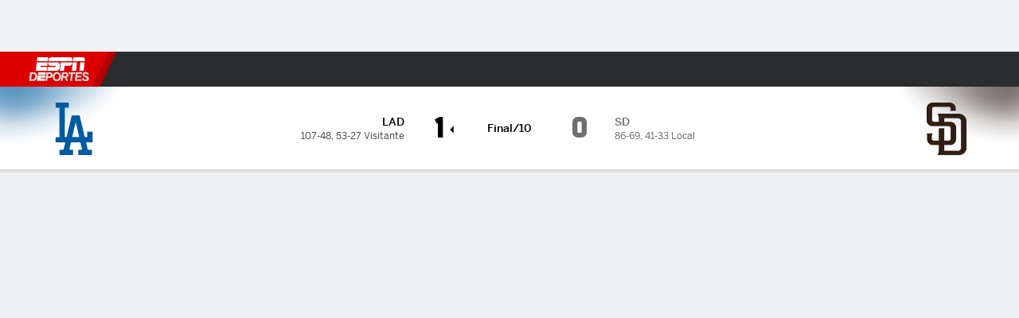

--- FILE ---
content_type: text/html; charset=utf-8
request_url: https://espndeportes.espn.com/beisbol/mlb/juego/_/juegoId/401356520
body_size: 70179
content:

        <!doctype html>
        <html lang="es">
            <head>
                <meta charSet="utf-8" />

                <!-- ESPNFITT | 388f8432454a | 14209911 | 64c2fdc8 | espndeportes.espn.com | Wed, 14 Jan 2026 02:43:48 GMT -->
                <script>__dataLayer={"pageViewed":false,"helpersEnabled":false,"page":{"author":"","game_id":"401356520","league":"Not Applicable","page_infrastructure":"fitt","placement":"","play_location":"","premium":"","purchase_method":"","referer":"","search_query":"","section":"","story_id":"","story_title":"","start_type":""},"site":{"portal":"sports","application_name":"Espn Web - Fitt","country":"us","edition":"es-us","site":"espndeportes","language":"es_us","orientation":"desktop"},"pzn":{"affiliate_name":"not authenticated","login_status":"anonymous","betaccountlinked":"no","entitlements":"","has_favorites":"no","hidebetting":"false","has_fantasy":"no","has_notifications":"no","auto_start":"no","userab_1":"","league_manager":"no","paywallshown":"no","isptveauthenticated":"no","ssotveauthenticated":"no","tveauthenticated":"no"},"visitor":{"dssid":"","ad_blocker":"no","wholesale_user":"no","wholesale_mvpd_user":"no","wholesale_provider":"no provider"}}; try{ __dataLayer.visitor = __dataLayer.visitor || {}; __dataLayer.visitor.consent = Object.assign({ isAnonymous: !1 }, JSON.parse(localStorage.getItem('consentToken')).data);}catch(e){}</script>
                <script src="https://dcf.espn.com/TWDC-DTCI/prod/Bootstrap.js"></script>
                <script>
            (function(h,o,u,n,d) {
                h=h[d]=h[d]||{q:[],onReady:function(c){h.q.push(c)}}
                d=o.createElement(u);d.async=1;d.src=n
                n=o.getElementsByTagName(u)[0];n.parentNode.insertBefore(d,n)
            })(window,document,'script','https://www.datadoghq-browser-agent.com/us1/v5/datadog-rum.js','DD_RUM');
            
            window.DD_RUM.onReady(function() {
                window.DD_RUM.setGlobalContext({
                    twdcgrid: {
                        yp_team_id: "67c86818ce5ff1871b58289f",
                        yp_service_id: "67b8d8e244357475ee4bd4b4",
                        datadog_log_index: "observability"
                    }
                });
            });
        </script>
                <title data-react-helmet="true">Dodgers 1-0 Padres (28 de Sep., 2022) Resultado Final - ESPN DEPORTES</title>
                <meta data-react-helmet="true" name="description" content="Resumen del partido Los Angeles Dodgers vs. San Diego Padres MLB resultado final 1-0, jugado el 28 de Septiembre, 2022 en ESPN DEPORTES."/><meta data-react-helmet="true" property="fb:app_id" content="116656161708917"/><meta data-react-helmet="true" property="og:site_name" content="ESPN DEPORTES"/><meta data-react-helmet="true" property="og:url" content="https://espndeportes.espn.com/beisbol/mlb/juego/_/juegoId/401356520/dodgers-padres"/><meta data-react-helmet="true" property="og:title" content="Dodgers 1-0 Padres (28 de Sep., 2022) Resultado Final - ESPN DEPORTES"/><meta data-react-helmet="true" property="og:description" content="Resumen del partido Los Angeles Dodgers vs. San Diego Padres MLB resultado final 1-0, jugado el 28 de Septiembre, 2022 en ESPN DEPORTES."/><meta data-react-helmet="true" property="og:image" content="http://s.espncdn.com/stitcher/sports/baseball/mlb/events/401356520.png?templateId=espn.com.share.1"/><meta data-react-helmet="true" property="og:image:width" content="500"/><meta data-react-helmet="true" property="og:image:height" content="500"/><meta data-react-helmet="true" property="og:type" content="website"/><meta data-react-helmet="true" name="twitter:site" content="espn"/><meta data-react-helmet="true" name="twitter:url" content="https://espndeportes.espn.com/beisbol/mlb/juego/_/juegoId/401356520/dodgers-padres"/><meta data-react-helmet="true" name="twitter:title" content="Dodgers 1-0 Padres (28 de Sep., 2022) Resultado Final - ESPN DEPORTES"/><meta data-react-helmet="true" name="twitter:description" content="Resumen del partido Los Angeles Dodgers vs. San Diego Padres MLB resultado final 1-0, jugado el 28 de Septiembre, 2022 en ESPN DEPORTES."/><meta data-react-helmet="true" name="twitter:card" content="summary"/><meta data-react-helmet="true" name="twitter:image" content="http://s.espncdn.com/stitcher/sports/baseball/mlb/events/401356520.png?templateId=espn.com.share.1"/><meta data-react-helmet="true" name="twitter:app:name:iphone" content="ESPN"/><meta data-react-helmet="true" name="twitter:app:id:iphone" content="317469184"/><meta data-react-helmet="true" name="twitter:app:name:googleplay" content="ESPN"/><meta data-react-helmet="true" name="twitter:app:id:googleplay" content="com.espn.score_center"/><meta data-react-helmet="true" name="title" content="Dodgers 1-0 Padres (28 de Sep., 2022) Resultado Final - ESPN DEPORTES"/><meta data-react-helmet="true" name="medium" content="website"/>
                <meta name="viewport" content="initial-scale=1.0, maximum-scale=1.0, user-scalable=no" />
                <meta http-equiv="x-ua-compatible" content="IE=edge" />
                <meta property="og:locale" content="en_US" />

                <link href="//cdn1.espn.net" rel="preconnect" />
                <link href='https://tredir.espn.com' rel='preconnect' crossorigin />
                <link href='https://cdn.registerdisney.go.com' rel='preconnect' crossorigin />
                <link href='https://fan.api.espn.com' rel='preconnect' crossorigin />
                <link href='https://cdn.espn.com' rel='preconnect' crossorigin />
                <link href='https://a.espncdn.com' rel='preconnect' crossorigin />
                <link href='https://site.web.api.espn.com' rel='preconnect' crossorigin />
                <link rel="mask-icon" sizes="any" href="https://a.espncdn.com/prod/assets/icons/E.svg" color="#990000" />
                <link rel="shortcut icon" href="https://a.espncdn.com/favicon.ico" />
                <link rel="apple-touch-icon" href="https://a.espncdn.com/wireless/mw5/r1/images/bookmark-icons-v2/espn-icon-57x57.png" />
                <link rel="apple-touch-icon-precomposed" href="https://a.espncdn.com/wireless/mw5/r1/images/bookmark-icons-v2/espn-icon-57x57.png" />
                <link rel="apple-touch-icon-precomposed" sizes="72x72" href="https://a.espncdn.com/wireless/mw5/r1/images/bookmark-icons-v2/espn-icon-72x72.png" />
                <link rel="apple-touch-icon-precomposed" sizes="114x114" href="https://a.espncdn.com/wireless/mw5/r1/images/bookmark-icons-v2/espn-icon-114x114.png" />
                <link rel="apple-touch-icon-precomposed" sizes="152x152" href="https://a.espncdn.com/wireless/mw5/r1/images/bookmark-icons-v2/espn-icon-152x152.png" />

                <link rel="manifest" href="/manifest.json">

                

                
                
                <link data-react-helmet="true" rel="stylesheet" href="//cdn1.espn.net/fitt/64c2fdc84acc-release-01-13-2026.2.0.3908/client/espnfitt/css/fusion-7513c5d6.css"/><link data-react-helmet="true" rel="stylesheet" href="//cdn1.espn.net/fitt/64c2fdc84acc-release-01-13-2026.2.0.3908/client/espnfitt/css/7245-c047e00a.css"/><link data-react-helmet="true" rel="stylesheet" href="//cdn1.espn.net/fitt/64c2fdc84acc-release-01-13-2026.2.0.3908/client/espnfitt/css/espnfitt-233f2380.css"/><link data-react-helmet="true" rel="stylesheet" href="//cdn1.espn.net/fitt/64c2fdc84acc-release-01-13-2026.2.0.3908/client/espnfitt/css/394-f8f14c08.css"/><link data-react-helmet="true" rel="stylesheet" href="//cdn1.espn.net/fitt/64c2fdc84acc-release-01-13-2026.2.0.3908/client/espnfitt/css/9910-31d6cfe0.css"/><link data-react-helmet="true" rel="stylesheet" href="//cdn1.espn.net/fitt/64c2fdc84acc-release-01-13-2026.2.0.3908/client/espnfitt/css/9030-8fc13ef4.css"/><link data-react-helmet="true" rel="stylesheet" href="//cdn1.espn.net/fitt/64c2fdc84acc-release-01-13-2026.2.0.3908/client/espnfitt/css/3606-6cffbab4.css"/><link data-react-helmet="true" rel="stylesheet" href="//cdn1.espn.net/fitt/64c2fdc84acc-release-01-13-2026.2.0.3908/client/espnfitt/css/9290-7ae53e0a.css"/><link data-react-helmet="true" rel="stylesheet" href="//cdn1.espn.net/fitt/64c2fdc84acc-release-01-13-2026.2.0.3908/client/espnfitt/css/8636-fa2ea3fe.css"/><link data-react-helmet="true" rel="stylesheet" href="//cdn1.espn.net/fitt/64c2fdc84acc-release-01-13-2026.2.0.3908/client/espnfitt/css/5999-ae59db07.css"/><link data-react-helmet="true" rel="stylesheet" href="//cdn1.espn.net/fitt/64c2fdc84acc-release-01-13-2026.2.0.3908/client/espnfitt/css/2960-62c3a3ef.css"/><link data-react-helmet="true" rel="stylesheet" href="//cdn1.espn.net/fitt/64c2fdc84acc-release-01-13-2026.2.0.3908/client/espnfitt/css/7938-c2bbf235.css"/><link data-react-helmet="true" rel="stylesheet" href="//cdn1.espn.net/fitt/64c2fdc84acc-release-01-13-2026.2.0.3908/client/espnfitt/css/gamepackage.baseball-a797facd.css"/><link data-react-helmet="true" rel="canonical" href="https://espndeportes.espn.com/beisbol/mlb/juego/_/juegoId/401356520/dodgers-padres"/><link data-react-helmet="true" rel="preload" as="font" type="font/woff2" href="https://a.espncdn.com/fonts/_Publico/PublicoBannerExtraboldWeb.woff2" crossorigin="true"/><link data-react-helmet="true" rel="preload" as="font" type="font/woff2" href="https://a.espncdn.com/fonts/_BentonSans/BentonSansBlack.woff2" crossorigin="true"/><link data-react-helmet="true" rel="preload" as="font" type="font/woff2" href="https://a.espncdn.com/fonts/_BentonSansCond/BentonSansCondBold.woff2" crossorigin="true"/><link data-react-helmet="true" rel="preload" as="font" type="font/woff2" href="https://a.espncdn.com/fonts/_PlayoffProCond/PlayoffProCondBold.woff2" crossorigin="true"/><link data-react-helmet="true" rel="preload" as="font" type="font/woff2" href="https://a.espncdn.com/fonts/_PlayoffProCond/PlayoffProCondBlack.woff2" crossorigin="true"/><link data-react-helmet="true" rel="preload" as="font" type="font/woff2" href="https://a.espncdn.com/fonts/_BentonSans/BentonSansBold.woff2" crossorigin="true"/><link data-react-helmet="true" rel="preload" as="font" type="font/woff2" href="https://a.espncdn.com/fonts/_BentonSans/BentonSansMedium.woff2" crossorigin="true"/><link data-react-helmet="true" rel="preload" as="font" type="font/woff2" href="https://a.espncdn.com/fonts/_BentonSans/BentonSansRegular.woff2" crossorigin="true"/><link data-react-helmet="true" rel="preload" as="font" type="font/woff2" href="https://a.espncdn.com/fonts/_Ignite/ESPNIgniteDisplay-CondensedHeavy-Web.woff2" crossorigin="true"/><link data-react-helmet="true" rel="preload" as="font" type="font/woff2" href="https://a.espncdn.com/fonts/_Ignite/ESPNIgniteText-Regular-Web.woff2" crossorigin="true"/><link data-react-helmet="true" rel="preload" as="font" type="font/woff2" href="https://a.espncdn.com/fonts/_Ignite/ESPNIgniteTextCondensed-Regular-Web.woff2" crossorigin="true"/><link data-react-helmet="true" rel="preload" as="font" type="font/woff2" href="https://a.espncdn.com/fonts/_Ignite/ESPNIgniteTextCondensed-Bold-Web.woff2" crossorigin="true"/><link data-react-helmet="true" rel="alternate" href="android-app://com.espn.score_center/sportscenter/x-callback-url/showGame?url=/beisbol/mlb/juego/_/juegoId/401356520"/><link data-react-helmet="true" rel="alternate" hreflang="en-us" href="https://www.espn.com/mlb/game/_/gameId/401356520/dodgers-padres"/><link data-react-helmet="true" rel="alternate" hreflang="pt-br" href="https://www.espn.com.br/beisebol/mlb/jogo/_/jogoId/401356520/dodgers-padres"/><link data-react-helmet="true" rel="alternate" hreflang="en-in" href="https://www.espn.in/mlb/game/_/gameId/401356520/dodgers-padres"/><link data-react-helmet="true" rel="alternate" hreflang="en-za" href="https://africa.espn.com/mlb/game/_/gameId/401356520/dodgers-padres"/><link data-react-helmet="true" rel="alternate" hreflang="en-au" href="https://www.espn.com.au/mlb/game/_/gameId/401356520/dodgers-padres"/><link data-react-helmet="true" rel="alternate" hreflang="es-ve" href="https://www.espn.com.ve/beisbol/mlb/juego/_/juegoId/401356520/dodgers-padres"/><link data-react-helmet="true" rel="alternate" hreflang="es-cl" href="https://www.espn.cl/beisbol/mlb/juego/_/juegoId/401356520/dodgers-padres"/><link data-react-helmet="true" rel="alternate" hreflang="es-mx" href="https://www.espn.com.mx/beisbol/mlb/juego/_/juegoId/401356520/dodgers-padres"/><link data-react-helmet="true" rel="alternate" hreflang="es-co" href="https://www.espn.com.co/beisbol/mlb/juego/_/juegoId/401356520/dodgers-padres"/><link data-react-helmet="true" rel="alternate" hreflang="es-pe" href="https://www.espn.com.pe/beisbol/mlb/juego/_/juegoId/401356520/dodgers-padres"/><link data-react-helmet="true" rel="alternate" hreflang="es-ar" href="https://www.espn.com.ar/beisbol/mlb/juego/_/juegoId/401356520/dodgers-padres"/><link data-react-helmet="true" rel="alternate" hreflang="es-us" href="https://espndeportes.espn.com/beisbol/mlb/juego/_/juegoId/401356520/dodgers-padres"/><link data-react-helmet="true" rel="alternate" hreflang="en-ph" href="https://www.espn.ph/mlb/game/_/gameId/401356520/dodgers-padres"/><link data-react-helmet="true" rel="alternate" hreflang="en-gb" href="https://www.espn.co.uk/mlb/game/_/gameId/401356520/dodgers-padres"/><link data-react-helmet="true" rel="alternate" hreflang="en-sg" href="https://www.espn.com.sg/mlb/game/_/gameId/401356520/dodgers-padres"/><link data-react-helmet="true" rel="alternate" hreflang="es-gt" href="https://www.espn.com.gt/beisbol/mlb/juego/_/juegoId/401356520/dodgers-padres"/><link data-react-helmet="true" rel="alternate" hreflang="es-uy" href="https://www.espn.com.uy/beisbol/mlb/juego/_/juegoId/401356520/dodgers-padres"/><link data-react-helmet="true" rel="alternate" hreflang="es-do" href="https://www.espn.com.do/beisbol/mlb/juego/_/juegoId/401356520/dodgers-padres"/><link data-react-helmet="true" rel="alternate" hreflang="es-ec" href="https://www.espn.com.ec/beisbol/mlb/juego/_/juegoId/401356520/dodgers-padres"/><link data-react-helmet="true" rel="alternate" hreflang="es-pa" href="https://www.espn.com.pa/beisbol/mlb/juego/_/juegoId/401356520/dodgers-padres"/><link data-react-helmet="true" rel="alternate" hreflang="es-cr" href="https://www.espn.co.cr/beisbol/mlb/juego/_/juegoId/401356520/dodgers-padres"/><link data-react-helmet="true" rel="alternate" hreflang="nl-nl" href="https://www.espn.nl/mlb/wedstrijd/_/wedstrijdId/401356520/dodgers-padres"/>
                <script src="//cdn1.espn.net/fitt/64c2fdc84acc-release-01-13-2026.2.0.3908/client/espnfitt/runtime-55d4b4f6.js" defer></script><script src="//cdn1.espn.net/fitt/64c2fdc84acc-release-01-13-2026.2.0.3908/client/espnfitt/dmp-sdk-e891f094.js" defer></script><script src="//cdn1.espn.net/fitt/64c2fdc84acc-release-01-13-2026.2.0.3908/client/espnfitt/7245-281020bf.js" defer></script><script src="//cdn1.espn.net/fitt/64c2fdc84acc-release-01-13-2026.2.0.3908/client/espnfitt/1609-dac15037.js" defer></script><script src="//cdn1.espn.net/fitt/64c2fdc84acc-release-01-13-2026.2.0.3908/client/espnfitt/9264-abee4af7.js" defer></script><script src="//cdn1.espn.net/fitt/64c2fdc84acc-release-01-13-2026.2.0.3908/client/espnfitt/394-78560395.js" defer></script><script src="//cdn1.espn.net/fitt/64c2fdc84acc-release-01-13-2026.2.0.3908/client/espnfitt/1765-53c8f25a.js" defer></script><script src="//cdn1.espn.net/fitt/64c2fdc84acc-release-01-13-2026.2.0.3908/client/espnfitt/3403-5f1fedbe.js" defer></script><script src="//cdn1.espn.net/fitt/64c2fdc84acc-release-01-13-2026.2.0.3908/client/espnfitt/6500-6c720148.js" defer></script><script src="//cdn1.espn.net/fitt/64c2fdc84acc-release-01-13-2026.2.0.3908/client/espnfitt/7278-6b7601e4.js" defer></script><script src="//cdn1.espn.net/fitt/64c2fdc84acc-release-01-13-2026.2.0.3908/client/espnfitt/3725-6f63c071.js" defer></script><script src="//cdn1.espn.net/fitt/64c2fdc84acc-release-01-13-2026.2.0.3908/client/espnfitt/9532-b573224d.js" defer></script><script src="//cdn1.espn.net/fitt/64c2fdc84acc-release-01-13-2026.2.0.3908/client/espnfitt/7642-5b8248d8.js" defer></script><script src="//cdn1.espn.net/fitt/64c2fdc84acc-release-01-13-2026.2.0.3908/client/espnfitt/1648-fe2ae864.js" defer></script><script src="//cdn1.espn.net/fitt/64c2fdc84acc-release-01-13-2026.2.0.3908/client/espnfitt/7814-f377177a.js" defer></script><script src="//cdn1.espn.net/fitt/64c2fdc84acc-release-01-13-2026.2.0.3908/client/espnfitt/1863-40aa245d.js" defer></script><script src="//cdn1.espn.net/fitt/64c2fdc84acc-release-01-13-2026.2.0.3908/client/espnfitt/8854-26638e0e.js" defer></script><script src="//cdn1.espn.net/fitt/64c2fdc84acc-release-01-13-2026.2.0.3908/client/espnfitt/3606-59a9a868.js" defer></script><script src="//cdn1.espn.net/fitt/64c2fdc84acc-release-01-13-2026.2.0.3908/client/espnfitt/2259-38ac1f0a.js" defer></script><script src="//cdn1.espn.net/fitt/64c2fdc84acc-release-01-13-2026.2.0.3908/client/espnfitt/6746-e2a20a3a.js" defer></script><script src="//cdn1.espn.net/fitt/64c2fdc84acc-release-01-13-2026.2.0.3908/client/espnfitt/9290-0371d334.js" defer></script><script src="//cdn1.espn.net/fitt/64c2fdc84acc-release-01-13-2026.2.0.3908/client/espnfitt/2553-7cb1f6b5.js" defer></script><script src="//cdn1.espn.net/fitt/64c2fdc84acc-release-01-13-2026.2.0.3908/client/espnfitt/4162-e9b7937f.js" defer></script><script src="//cdn1.espn.net/fitt/64c2fdc84acc-release-01-13-2026.2.0.3908/client/espnfitt/5999-dfabe7fe.js" defer></script><script src="//cdn1.espn.net/fitt/64c2fdc84acc-release-01-13-2026.2.0.3908/client/espnfitt/1290-0263e4b6.js" defer></script><script src="//cdn1.espn.net/fitt/64c2fdc84acc-release-01-13-2026.2.0.3908/client/espnfitt/2960-e2225c41.js" defer></script><script src="//cdn1.espn.net/fitt/64c2fdc84acc-release-01-13-2026.2.0.3908/client/espnfitt/7938-582be151.js" defer></script>
                <link rel="prefetch" href="//cdn1.espn.net/fitt/64c2fdc84acc-release-01-13-2026.2.0.3908/client/espnfitt/_manifest.js" as="script" /><link rel="prefetch" href="//cdn1.espn.net/fitt/64c2fdc84acc-release-01-13-2026.2.0.3908/client/espnfitt/espn-es-us-d7a1afa8.js" as="script" />
<link rel="prefetch" href="//cdn1.espn.net/fitt/64c2fdc84acc-release-01-13-2026.2.0.3908/client/espnfitt/espnfitt-be3173f7.js" as="script" />
<link rel="prefetch" href="//cdn1.espn.net/fitt/64c2fdc84acc-release-01-13-2026.2.0.3908/client/espnfitt/gamepackage.baseball-644e8bdf.js" as="script" />
                <style type="text/css" id="fittLoadingStyle">
   .page-container,
   .Nav__Primary__Menu,
   .Nav__Secondary__Menu,
    .NavSecondary--GamePackage,
   .SoccerPerformers--gamepackage,
   .ScoreCell__Notes--footer,
   .Gamestrip,
   .Ad:before {
       opacity:                    0;
   }
</style>
                <noscript>
            <style type="text/css">
                div.HeaderScoreboardContainer, div.Ad, div.sponsored-content { display: none !important; }
                .page-container,
                .Nav__Primary .Nav__Primary__Menu .Nav__Primary__Menu__Item a,
                .Nav__Primary .Nav__Primary__Menu .Nav__Primary__Menu__Item .Nav__Primary__Menu__Link,
                .Nav__Secondary .Nav__Secondary__Menu .Nav__Secondary__Menu__Title .Nav__Secondary__Menu__Link,
                .Nav__Secondary .Nav__Secondary__Menu .Nav__Secondary__Menu__Item .Nav__Secondary__Menu__Link {
                    opacity: 1;
                }
            </style>
        </noscript>
                
            </head>
            <body class="deportes">
                <img width="99999" height="99999" alt="" style="pointer-events: none; position: absolute; top: 0; left: 0; width: 99%; height: 99%; max-width: 99%; max-height: 99%;" src="[data-uri]">
                
                <div id="espnfitt"><div id="DataWrapper"><div id="fitt-analytics"><div id="themeProvider" class="theme-light "><div class="bp-mobileMDPlus bp-mobileLGPlus bp-tabletPlus bp-desktopPlus bp-desktopLGPlus" data-fitt-page-type="gamepackage"><div id="lightboxContainer"></div><div class="HeaderScoreboardWrapper"><div class="HeaderScoreboardContainer HeaderScoreboardContainer--loading"><section class="HeaderScoreboard HeaderScoreboard--empty" aria-label="HeaderScoreboard"><button class="HiddenSkip" data-skip="content">Salta al contenido principal</button><button class="HiddenSkip" data-skip="nav">Ir a la navegación</button><div class="HeaderScoreboard__Wrapper"><div class="HeaderScoreboard__Carousel"><div class="HeaderScoreboard__Carousel__Nav HeaderScoreboard__Carousel__Nav--prev is-disabled"><svg aria-hidden="true" class="icon__svg" viewBox="0 0 24 24"><use xlink:href="#icon__caret__left"></use></svg></div><div class="HeaderScoreboard__Carousel__Wrapper"><div style="transform:translateX(0px);transition:0.7s ease"><div class="HeaderScoreboard__Events"><div class="HeaderScoreboard__SportSection"><div class="ScoreCell ScoreCell--md ScoreCell--noLinks" role="group"><a class="ScoreCell__LinkOverlay"></a><div class="ScoreCell__Link"><div class="ScoreCell__Link__Event__Detail"><div class="ScoreCell__CompetitorDetails"><ul class="ScoreCell__Competitors"></ul></div></div></div></div></div></div></div></div><div class="HeaderScoreboard__Carousel__Nav HeaderScoreboard__Carousel__Nav--next is-disabled"><svg aria-hidden="true" class="icon__svg" viewBox="0 0 24 24"><use xlink:href="#icon__caret__right"></use></svg></div></div></div></section></div></div><header class="db Site__Header__Wrapper sticky"><div class="Site__Header db left-0 top-0 w-100 bg-clr-gray-02 Site__Header--deportes"><nav class="Nav__Primary center flex justify-between items-center" aria-label="Navegación Global"><div class="Nav__Primary__Section Nav__Primary__Section--left"><div class="Nav__Primary__Branding__Logo"><div class="Nav__Primary__Branding__Wrapper"><a class="AnchorLink Nav__Primary__Branding Nav__Primary__Branding--espn Nav__Primary__Branding--deportes" tabindex="0" data-track-nav_layer="global nav" data-track-nav_item="espn-logo" aria-label="Portada" href="/">ESPN</a></div></div><ul class="Nav__Primary__Menu flex Nav__Primary__Menu--left w-100"><div><li class="Nav__Primary__Menu__Item flex items-center relative Nav__Primary__Menu__Item--espn-es-us n7 Nav__AccessibleMenuItem_Wrapper" data-testid="NavAccessibleMenuItem"><a class="AnchorLink Button--unstyled Nav__Primary__Menu__Link clr-white flex items-center" tabindex="0" aria-label="Portada Futbol" href="/futbol/" id="nav-link-undefined" aria-selected="false" data-track-nav_item="fútbol" data-track-nav_layer="global nav"><div class="Nav__Primary__Menu__Item--button-container"><span class="Nav__Text Nav__Primary__Menu__Item--text" data-resource-id="gamepackage.fútbol_tab">Fútbol</span></div></a><button aria-label="Fútbol" aria-expanded="false" class="Button--unstyled Nav__Primary__Menu__Toggle" tabindex="0" aria-haspopup="true"><svg role="img" aria-hidden="true" class="Nav__SubmenuIndicatorIcon icon__svg fill-clr-white icon_svg--dark icon__svg" viewBox="0 0 24 24"><title id="undefined-submenu">Fútbol</title><use xlink:href="#icon__caret__down"></use></svg></button></li></div><div><li class="Nav__Primary__Menu__Item flex items-center relative Nav__Primary__Menu__Item--espn-es-us n7 Nav__AccessibleMenuItem_Wrapper" data-testid="NavAccessibleMenuItem"><a class="AnchorLink Button--unstyled Nav__Primary__Menu__Link clr-white flex items-center" tabindex="0" aria-label="Portada NFL" href="/futbol-americano/" id="nav-link-undefined" aria-selected="false" data-track-nav_item="f. americano" data-track-nav_layer="global nav"><div class="Nav__Primary__Menu__Item--button-container"><span class="Nav__Text Nav__Primary__Menu__Item--text" data-resource-id="gamepackage.f.americano_tab">F. Americano</span></div></a><button aria-label="F. Americano" aria-expanded="false" class="Button--unstyled Nav__Primary__Menu__Toggle" tabindex="0" aria-haspopup="true"><svg role="img" aria-hidden="true" class="Nav__SubmenuIndicatorIcon icon__svg fill-clr-white icon_svg--dark icon__svg" viewBox="0 0 24 24"><title id="undefined-submenu">F. Americano</title><use xlink:href="#icon__caret__down"></use></svg></button></li></div><div><li class="Nav__Primary__Menu__Item flex items-center relative Nav__Primary__Menu__Item--espn-es-us n7 Nav__AccessibleMenuItem_Wrapper" data-testid="NavAccessibleMenuItem"><a class="AnchorLink Button--unstyled Nav__Primary__Menu__Link clr-white flex items-center" tabindex="0" aria-label="Portada NBA" href="/basquetbol/" id="nav-link-undefined" aria-selected="false" data-track-nav_item="básquetbol" data-track-nav_layer="global nav"><div class="Nav__Primary__Menu__Item--button-container"><span class="Nav__Text Nav__Primary__Menu__Item--text" data-resource-id="gamepackage.básquetbol_tab">Básquetbol</span></div></a><button aria-label="Básquetbol" aria-expanded="false" class="Button--unstyled Nav__Primary__Menu__Toggle" tabindex="0" aria-haspopup="true"><svg role="img" aria-hidden="true" class="Nav__SubmenuIndicatorIcon icon__svg fill-clr-white icon_svg--dark icon__svg" viewBox="0 0 24 24"><title id="undefined-submenu">Básquetbol</title><use xlink:href="#icon__caret__down"></use></svg></button></li></div><div><li class="Nav__Primary__Menu__Item flex items-center relative Nav__Primary__Menu__Item--active Nav__Primary__Menu__Item--espn-es-us n7 Nav__AccessibleMenuItem_Wrapper" data-testid="NavAccessibleMenuItem"><a class="AnchorLink Button--unstyled Nav__Primary__Menu__Link clr-white flex items-center" tabindex="0" aria-label="Portada MLB" href="/beisbol/" id="nav-link-undefined" aria-selected="true" data-track-nav_item="mlb" data-track-nav_layer="global nav"><div class="Nav__Primary__Menu__Item--button-container"><span class="Nav__Text Nav__Primary__Menu__Item--text" data-resource-id="gamepackage.mlb_tab">MLB</span></div></a><button aria-label="MLB" aria-expanded="false" class="Button--unstyled Nav__Primary__Menu__Toggle" tabindex="0" aria-haspopup="true"><svg role="img" aria-hidden="true" class="Nav__SubmenuIndicatorIcon icon__svg fill-clr-white icon_svg--dark icon__svg" viewBox="0 0 24 24"><title id="undefined-submenu">MLB</title><use xlink:href="#icon__caret__down"></use></svg></button></li></div><div><li class="Nav__Primary__Menu__Item flex items-center relative Nav__Primary__Menu__Item--espn-es-us n7 Nav__AccessibleMenuItem_Wrapper" data-testid="NavAccessibleMenuItem"><a class="AnchorLink Button--unstyled Nav__Primary__Menu__Link clr-white flex items-center" tabindex="0" aria-label="Portada F1" href="/deporte-motor/f1/" id="nav-link-undefined" aria-selected="false" data-track-nav_item="f1" data-track-nav_layer="global nav"><div class="Nav__Primary__Menu__Item--button-container"><span class="Nav__Text Nav__Primary__Menu__Item--text" data-resource-id="gamepackage.f1_tab">F1</span></div></a><button aria-label="F1" aria-expanded="false" class="Button--unstyled Nav__Primary__Menu__Toggle" tabindex="0" aria-haspopup="true"><svg role="img" aria-hidden="true" class="Nav__SubmenuIndicatorIcon icon__svg fill-clr-white icon_svg--dark icon__svg" viewBox="0 0 24 24"><title id="undefined-submenu">F1</title><use xlink:href="#icon__caret__down"></use></svg></button></li></div><div><li class="Nav__Primary__Menu__Item flex items-center relative Nav__Primary__Menu__Item--espn-es-us n7 Nav__AccessibleMenuItem_Wrapper" data-testid="NavAccessibleMenuItem"><a class="AnchorLink Button--unstyled Nav__Primary__Menu__Link clr-white flex items-center" tabindex="0" aria-label="Portada Boxeo" href="/boxeo/" id="nav-link-undefined" aria-selected="false" data-track-nav_item="boxeo" data-track-nav_layer="global nav"><div class="Nav__Primary__Menu__Item--button-container"><span class="Nav__Text Nav__Primary__Menu__Item--text" data-resource-id="gamepackage.boxeo_tab">Boxeo</span></div></a><button aria-label="Boxeo" aria-expanded="false" class="Button--unstyled Nav__Primary__Menu__Toggle" tabindex="0" aria-haspopup="true"><svg role="img" aria-hidden="true" class="Nav__SubmenuIndicatorIcon icon__svg fill-clr-white icon_svg--dark icon__svg" viewBox="0 0 24 24"><title id="undefined-submenu">Boxeo</title><use xlink:href="#icon__caret__down"></use></svg></button></li></div><div><li class="Nav__Primary__Menu__Item flex items-center relative Nav__Primary__Menu__Item--espn-es-us n7 Nav__AccessibleMenuItem_Wrapper" data-testid="NavAccessibleMenuItem"><a class="AnchorLink Button--unstyled Nav__Primary__Menu__Link clr-white flex items-center" tabindex="0" aria-label="Portada NHL" href="/nhl/resultados" id="nav-link-undefined" aria-selected="false" data-track-nav_item="nhl" data-track-nav_layer="global nav"><div class="Nav__Primary__Menu__Item--button-container"><span class="Nav__Text Nav__Primary__Menu__Item--text" data-resource-id="gamepackage.nhl_tab">NHL</span></div></a><button aria-label="NHL" aria-expanded="false" class="Button--unstyled Nav__Primary__Menu__Toggle" tabindex="0" aria-haspopup="true"><svg role="img" aria-hidden="true" class="Nav__SubmenuIndicatorIcon icon__svg fill-clr-white icon_svg--dark icon__svg" viewBox="0 0 24 24"><title id="undefined-submenu">NHL</title><use xlink:href="#icon__caret__down"></use></svg></button></li></div><div><li class="Nav__Primary__Menu__Item flex items-center relative Nav__Primary__Menu__Item--espn-es-us n7 Nav__AccessibleMenuItem_Wrapper" data-testid="NavAccessibleMenuItem"><a class="AnchorLink Button--unstyled Nav__Primary__Menu__Link clr-white flex items-center" tabindex="0" aria-label="Portada More Sports" href="#" id="nav-link-undefined" aria-selected="false" data-track-nav_item="más deportes" data-track-nav_layer="global nav"><span class="Nav__Text Nav__Primary__Menu__Item--text" data-resource-id="gamepackage.másdeportes_tab">Más Deportes</span></a><button aria-label="Más Deportes" aria-expanded="false" class="Button--unstyled Nav__Primary__Menu__Toggle" tabindex="0" aria-haspopup="true"><svg role="img" aria-hidden="true" class="Nav__SubmenuIndicatorIcon icon__svg fill-clr-white icon_svg--dark icon__svg" viewBox="0 0 24 24"><title id="undefined-submenu">Más Deportes</title><use xlink:href="#icon__caret__down"></use></svg></button></li></div></ul></div><div class="Nav__Primary__Section Nav__Primary__Section--right"><ul class="Nav__Primary__Menu flex Nav__Primary__Menu--right flex-none"><div><li class="Nav__Primary__Menu__Item flex items-center relative Nav__Primary__Menu__Item--espn-es-us n7 Nav__AccessibleMenuItem_Wrapper" data-testid="NavAccessibleMenuItem"><a class="AnchorLink Button--unstyled Nav__Primary__Menu__Link clr-white flex items-center" tabindex="0" href="https://espndeportes.espn.com/watch" id="nav-link-undefined" aria-selected="false" data-track-nav_item="watch" data-track-nav_layer="global nav"><div class="Nav__Primary__Menu__Item--button-container"><div class="Nav__Primary__Menu__Item--image-container"><img alt="" class="Image Nav__Primary__Menu__Item--icon" data-mptype="image" src="[data-uri]"/></div><span class="Nav__Text Nav__Primary__Menu__Item--text" data-resource-id="gamepackage.watch_tab">Watch</span></div></a><button aria-label="Watch" aria-expanded="false" class="Button--unstyled Nav__Primary__Menu__Toggle" tabindex="0" aria-haspopup="true"><svg role="img" aria-hidden="true" class="Nav__SubmenuIndicatorIcon icon__svg fill-clr-white icon_svg--dark icon__svg" viewBox="0 0 24 24"><title id="undefined-submenu">Watch</title><use xlink:href="#icon__caret__down"></use></svg></button></li></div><div><li class="Nav__Primary__Menu__Item flex items-center relative Nav__Primary__Menu__Item--espn-es-us n7 Nav__AccessibleMenuItem_Wrapper" data-testid="NavAccessibleMenuItem"><a class="AnchorLink Button--unstyled Nav__Primary__Menu__Link clr-white flex items-center" tabindex="0" href="http://www.espn.com/fantasy/" id="nav-link-undefined" aria-selected="false" data-track-nav_item="juegos" data-track-nav_layer="global nav"><div class="Nav__Primary__Menu__Item--button-container"><div class="Nav__Primary__Menu__Item--image-container"><img alt="" class="Image Nav__Primary__Menu__Item--icon" data-mptype="image" src="[data-uri]"/></div><span class="Nav__Text Nav__Primary__Menu__Item--text" data-resource-id="gamepackage.juegos_tab">Juegos</span></div></a><button aria-label="Juegos" aria-expanded="false" class="Button--unstyled Nav__Primary__Menu__Toggle" tabindex="0" aria-haspopup="true"><svg role="img" aria-hidden="true" class="Nav__SubmenuIndicatorIcon icon__svg fill-clr-white icon_svg--dark icon__svg" viewBox="0 0 24 24"><title id="undefined-submenu">Juegos</title><use xlink:href="#icon__caret__down"></use></svg></button></li></div></ul><ul class="Nav__Primary__Menu flex Nav__Primary__Menu--right flex-none"><li class="Nav__Primary__Menu__Item Nav__Search flex-none relative"><div class="Nav__Search__Toggle"><svg aria-expanded="false" tabindex="0" role="button" aria-hidden="false" aria-labelledby="navSearchLabel" class="icon__svg" viewBox="0 0 24 24"><title id="navSearchLabel">Buscar</title><use xlink:href="#icon__search__v2"></use></svg></div></li></ul></div></nav></div></header><div id="fittBGContainer"><div id="fittBGContainerInner"><div id="fittBGContainerInside"><div id="fittBGAd" data-box-type="fitt-adbox-wallpaper"><div class="Ad ad-slot" data-slot-type="wallpaper" data-collapse-before-load="true" data-exclude-bp="s,m" data-slot-kvps="pos=wallpaper"></div></div></div></div></div><main id="fittPageContainer" tabindex="-1"><div data-box-type="fitt-adbox-exclusions"><div class="Ad ad-slot" data-slot-type="exclusions" data-category-exclusion="true" data-slot-kvps="pos=exclusions"></div></div><div class="pageContent"><div class="NzyJW pNwJE GpQCA iWsMV wgokC yHAKF YxTfI yNmBg BEHi "><div class="mLASH XwvpJ VZTD YXpvG zfbtc DXbtt lZur gCZxf NHnbg SQFkJ sXwFv GCxLR IHeek VjqXl " data-testid="GameSwitcher"><div class="XwvpJ VZTD YXpvG PSmaN TUUzG lZur "><button class="rpdKw Nkdqy KJCBE Qbope MLrKa DQSyf mLASH A-DBxD zkERy jczvP EiuCF JoYgb UbGlr VZTD CUBdv FWLyZ icHtc EzeSR WKuaR UoVV WtEci dSKvB seFhp " data-testid="GameSwitcherPill"></button><button class="rpdKw Nkdqy KJCBE Qbope MLrKa DQSyf mLASH A-DBxD zkERy jczvP EiuCF JoYgb UbGlr VZTD CUBdv FWLyZ icHtc EzeSR WKuaR UoVV WtEci dSKvB seFhp " data-testid="GameSwitcherPill"></button><button class="rpdKw Nkdqy KJCBE Qbope MLrKa DQSyf mLASH A-DBxD zkERy jczvP EiuCF JoYgb UbGlr VZTD CUBdv FWLyZ icHtc EzeSR WKuaR UoVV WtEci dSKvB seFhp " data-testid="GameSwitcherPill"></button><button class="rpdKw Nkdqy KJCBE Qbope MLrKa DQSyf mLASH A-DBxD zkERy jczvP EiuCF JoYgb UbGlr VZTD CUBdv FWLyZ icHtc EzeSR WKuaR UoVV WtEci dSKvB seFhp " data-testid="GameSwitcherPill"></button><button class="rpdKw Nkdqy KJCBE Qbope MLrKa DQSyf mLASH A-DBxD zkERy jczvP EiuCF JoYgb UbGlr VZTD CUBdv FWLyZ icHtc EzeSR WKuaR UoVV WtEci dSKvB seFhp " data-testid="GameSwitcherPill"></button><button class="rpdKw Nkdqy KJCBE Qbope MLrKa DQSyf mLASH A-DBxD zkERy jczvP EiuCF JoYgb UbGlr VZTD CUBdv FWLyZ icHtc EzeSR WKuaR UoVV WtEci dSKvB seFhp " data-testid="GameSwitcherPill"></button><button class="rpdKw Nkdqy KJCBE Qbope MLrKa DQSyf mLASH A-DBxD zkERy jczvP EiuCF JoYgb UbGlr VZTD CUBdv FWLyZ icHtc EzeSR WKuaR UoVV WtEci dSKvB seFhp " data-testid="GameSwitcherPill"></button><button class="rpdKw Nkdqy KJCBE Qbope MLrKa DQSyf mLASH A-DBxD zkERy jczvP EiuCF JoYgb UbGlr VZTD CUBdv FWLyZ icHtc EzeSR WKuaR UoVV WtEci dSKvB seFhp " data-testid="GameSwitcherPill"></button><button class="rpdKw Nkdqy KJCBE Qbope MLrKa DQSyf mLASH A-DBxD zkERy jczvP EiuCF JoYgb UbGlr VZTD CUBdv FWLyZ icHtc EzeSR WKuaR UoVV WtEci dSKvB seFhp " data-testid="GameSwitcherPill"></button><button class="rpdKw Nkdqy KJCBE Qbope MLrKa DQSyf mLASH A-DBxD zkERy jczvP EiuCF JoYgb UbGlr VZTD CUBdv FWLyZ icHtc EzeSR WKuaR UoVV WtEci dSKvB seFhp " data-testid="GameSwitcherPill"></button><button class="rpdKw Nkdqy KJCBE Qbope MLrKa DQSyf mLASH A-DBxD zkERy jczvP EiuCF JoYgb UbGlr VZTD CUBdv FWLyZ icHtc EzeSR WKuaR UoVV WtEci dSKvB seFhp " data-testid="GameSwitcherPill"></button><button class="rpdKw Nkdqy KJCBE Qbope MLrKa DQSyf mLASH A-DBxD zkERy jczvP EiuCF JoYgb UbGlr VZTD CUBdv FWLyZ icHtc EzeSR WKuaR UoVV WtEci dSKvB seFhp " data-testid="GameSwitcherPill"></button><button class="rpdKw Nkdqy KJCBE Qbope MLrKa DQSyf mLASH A-DBxD zkERy jczvP EiuCF JoYgb UbGlr VZTD CUBdv FWLyZ icHtc EzeSR WKuaR UoVV WtEci dSKvB seFhp " data-testid="GameSwitcherPill"></button></div></div></div><h1 class="accessibilityHeader">Los Angeles Dodgers en San Diego Padres</h1><div class=""><div><div class="Gamestrip__StickyContainer" style="top:95px;--gamepackage-layout-sticky-offset:-95px"><div class="Gamestrip__Container"><div class="byXAV cgZ DOypf mLASH A-DBxD VZTD rEPuv GpQCA lZur Owjk GGiPr "><div class="mLASH VZTD HNQqj iMuE GpQCA lZur bmjsw "><div class="vTLlS iLTd NqeUA iWsMV ImuOy kxnwx QCtjQ " style="background:radial-gradient(108.23% 109.23% at -3.25% -25%, #005a9c 0%, #005a9c00 65%)"></div><div class="vTLlS iLTd NqeUA iWsMV ImuOy TmuEK cyQwk " style="background:radial-gradient(108.23% 109.23% at -3.25% -25%, #005a9c 0%, #005a9c00 65%)"></div><div class="vTLlS iLTd NqeUA iWsMV ImuOy QCtjQ " style="background:radial-gradient(170.53% 143.92% at -3.25% -25%, #005a9c 0%, #005a9c00 65%)"></div><div class="vTLlS iLTd NqeUA iWsMV ImuOy QCtjQ " style="background:radial-gradient(166.49% 107.44% at -3.25% -25%, #005a9c 0%, #005a9c00 65%)"></div><div class="mLASH VZTD ZLXw HNQqj "><div class="mLASH VZTD ZLXw jIRH aimoN YOODG gRJIk rEPuv ONrI "><a class="zZygg UbGlr iFzkS qdXbA VZTD DbOXS tqUtK GpWVU iJYzE mLASH lZur AcRwS VLMxt SwLKq XZfpO pQPqS TNKU kure yFeBz DQONA qslhI upILZ Oanlq ofVjp PHOpB " data-testid="prism-linkbase" href="/beisbol/mlb/equipo/_/nombre/lad/los-angeles-dodgers" data-clubhouse-uid="s:1~l:10~t:19"><picture data-testid="prism-picture"><source media="(max-width: 767px)" srcSet="https://a.espncdn.com/combiner/i?img=/i/teamlogos/mlb/500/scoreboard/lad.png&amp;cquality=80&amp;h=48&amp;scale=crop&amp;w=48, https://a.espncdn.com/combiner/i?img=/i/teamlogos/mlb/500/scoreboard/lad.png&amp;cquality=40&amp;h=96&amp;scale=crop&amp;w=96 2x"/><source media="(min-width: 768px)" srcSet="https://a.espncdn.com/combiner/i?img=/i/teamlogos/mlb/500/scoreboard/lad.png&amp;cquality=80&amp;h=72&amp;scale=crop&amp;w=72, https://a.espncdn.com/combiner/i?img=/i/teamlogos/mlb/500/scoreboard/lad.png&amp;cquality=40&amp;h=144&amp;scale=crop&amp;w=144 2x"/><img alt="LAD" class="hsDdd NDJZt sJeUN IJwXl NOpHA fiKAF AgkwG hSQzT " data-testid="prism-image" draggable="false" src="https://a.espncdn.com/i/teamlogos/mlb/500/scoreboard/lad.png"/></picture></a><div class="VZTD rEPuv bmjsw mLASH yEeos dmBRX tYWtQ RGidK cFHx eVcim LXncF Fpddd Yqhti DPsRc lThsv mWWRw "><div class="bmjsw "><div class="dCMNJ VZTD KfYbg YYqDS "><div class="Xrilf VZTD kZVXl bmjsw "><a class="JoYgb UbGlr iFzkS qdXbA VZTD DbOXS tqUtK GpWVU iJYzE XSdof GSjVX QXDKT ClYSy NTRyE " data-testid="prism-linkbase" href="/beisbol/mlb/equipo/_/nombre/lad/los-angeles-dodgers" data-clubhouse-uid="s:1~l:10~t:19"><span class="NzyJW NMnSM ">Los Angeles Dodgers</span><span class="NzyJW SQItX euiGf ">Dodgers</span><span class="HUcap mpjVY ">LAD</span></a></div></div><div class="alYYJ QCELl NzyJW FWLyZ duTyi csTyU rBhDC GpQCA tuAKv xTell bmjsw NYdiI fuwnA "><span>107-48</span><span class="NzyJW fuwnA ">, <!-- -->53-27 Visitante</span></div></div></div></div><div class="mLASH VZTD rEPuv jIRH NOpHA GstzX gGEWz RDvqk laOLz "><div class="mLASH JoYgb VZTD QNpQK NYmlE FuEs lZur WULrS kLVjC ">1<div class="mLASH xtUup VZTD TmzDJ NqeUA OMDeC kLVjC "><svg aria-hidden="true" class="JoYgb " data-testid="prism-iconography" height="12" role="presentation" viewBox="0 0 32 32" width="12" xmlns="http://www.w3.org/2000/svg" xmlns:xlink="http://www.w3.org/1999/xlink" data-icon="arrows-triangleLeft"><path fill="currentColor" d="M11.544 16.381l12.091 12.123V2.714z"/></svg></div></div><div class="mLASH VZTD rEPuv jIRH OpCtC FuEs NedkS bmjsw wAvFP qHTbx iytFO mLOVB EFsSf "><div class="alYYJ QCELl bCEHz FWLyZ duTyi lqtkC rBhDC GpQCA tuAKv xTell bmjsw NYdiI rteQB "><span>107-48</span><span class="NzyJW fuwnA ">, <!-- -->53-27 Visitante</span></div></div></div></div><div class="zdu mLASH VZTD rEPuv wTBri xzkVM SQFkJ WtEci GCxLR seFhp Uqvkp SOrIc ggcYU RJHSu zpite vjJRe wDeMJ pAuCY NToau "><div class="mLASH VZTD rEPuv YYqDS jIRH FCdDB bmjsw hcwTo dQMY VBGkB "><div class="YpgzK rbHXK bmjsw "><div class="mLASH VZTD rEPuv jIRH UJbrO YphCQ "><span class="hsDdd FuEs zRALO ">Final/10</span><span class="hsDdd FuEs zRALO "></span></div></div></div></div><div class="mLASH VZTD ZLXw ucUNy "><div class="mLASH VZTD ZLXw jIRH kGyAC YOODG gRJIk qMbzG BSXrm rEPuv szxhV "><a class="zZygg UbGlr iFzkS qdXbA VZTD DbOXS tqUtK GpWVU iJYzE mLASH lZur AcRwS VLMxt SwLKq XZfpO pQPqS TNKU kure yFeBz DQONA qslhI upILZ Oanlq ofVjp PHOpB " data-testid="prism-linkbase" href="/beisbol/mlb/equipo/_/nombre/sd/san-diego-padres" data-clubhouse-uid="s:1~l:10~t:25"><picture data-testid="prism-picture"><source media="(max-width: 767px)" srcSet="https://a.espncdn.com/combiner/i?img=/i/teamlogos/mlb/500/scoreboard/sd.png&amp;cquality=80&amp;h=48&amp;scale=crop&amp;w=48, https://a.espncdn.com/combiner/i?img=/i/teamlogos/mlb/500/scoreboard/sd.png&amp;cquality=40&amp;h=96&amp;scale=crop&amp;w=96 2x"/><source media="(min-width: 768px)" srcSet="https://a.espncdn.com/combiner/i?img=/i/teamlogos/mlb/500/scoreboard/sd.png&amp;cquality=80&amp;h=72&amp;scale=crop&amp;w=72, https://a.espncdn.com/combiner/i?img=/i/teamlogos/mlb/500/scoreboard/sd.png&amp;cquality=40&amp;h=144&amp;scale=crop&amp;w=144 2x"/><img alt="SD" class="hsDdd NDJZt sJeUN IJwXl NOpHA fiKAF AgkwG hSQzT " data-testid="prism-image" draggable="false" src="https://a.espncdn.com/i/teamlogos/mlb/500/scoreboard/sd.png"/></picture></a><div class="VZTD rEPuv bmjsw mLASH yEeos dmBRX tYWtQ RGidK hzLoS IaOVx Trca Fpddd Yqhti DPsRc lThsv mWWRw "><div class="bmjsw "><div class="dCMNJ VZTD KfYbg YYqDS "><div class="Xrilf VZTD kZVXl bmjsw "><a class="LiUVm UbGlr iFzkS qdXbA VZTD DbOXS tqUtK GpWVU iJYzE XSdof GSjVX QXDKT ClYSy NTRyE " data-testid="prism-linkbase" href="/beisbol/mlb/equipo/_/nombre/sd/san-diego-padres" data-clubhouse-uid="s:1~l:10~t:25"><span class="NzyJW NMnSM ">San Diego Padres</span><span class="NzyJW SQItX euiGf ">Padres</span><span class="HUcap mpjVY ">SD</span></a></div></div><div class="LiUVm QCELl NzyJW FWLyZ duTyi csTyU rBhDC GpQCA tuAKv xTell bmjsw NYdiI fuwnA "><span>86-69</span><span class="NzyJW fuwnA ">, <!-- -->41-33 Local</span></div></div></div></div><div class="mLASH VZTD rEPuv jIRH NOpHA GstzX gGEWz RDvqk laOLz "><div class="mLASH LiUVm VZTD QNpQK NYmlE FuEs lZur WULrS kLVjC ">0</div><div class="mLASH VZTD rEPuv jIRH OpCtC FuEs NedkS bmjsw wAvFP qHTbx iytFO mLOVB EFsSf "><div class="LiUVm QCELl bCEHz FWLyZ duTyi lqtkC rBhDC GpQCA tuAKv xTell bmjsw NYdiI rteQB "><span>86-69</span><span class="NzyJW fuwnA ">, <!-- -->41-33 Local</span></div></div></div></div><div class="vTLlS RKcvK NqeUA iWsMV ImuOy UzzHi kBdmn kxnwx QCtjQ " style="background:radial-gradient(108.23% 109.23% at -3.25% -25%, #2f241d 0%, #2f241d00 65%)"></div><div class="vTLlS RKcvK NqeUA iWsMV ImuOy UzzHi kBdmn TmuEK cyQwk " style="background:radial-gradient(108.23% 109.23% at -3.25% -25%, #2f241d 0%, #2f241d00 65%)"></div><div class="vTLlS RKcvK NqeUA iWsMV ImuOy UzzHi kBdmn QCtjQ " style="background:radial-gradient(170.53% 143.92% at -3.25% -25%, #2f241d 0%, #2f241d00 65%)"></div><div class="vTLlS RKcvK NqeUA iWsMV ImuOy UzzHi kBdmn QCtjQ " style="background:radial-gradient(166.49% 107.44% at -3.25% -25%, #2f241d 0%, #2f241d00 65%)"></div></div></div></div><div></div><div id="BloomPortalId"></div></div><div class="Gamestrip__ContentOffset" style="transform:translateY(-95px)"><nav class="Nav__Secondary bg-clr-white brdr-clr-gray-03 NavSecondary--GamePackage" aria-label="Secondary Navigation" data-testid="Nav_Secondary"><div class="Nav__Secondary__Inner"><ul class="Nav__Secondary__Menu center flex items-center relative"><div><li class="Nav__Secondary__Menu__Item flex items-center n7 relative Nav__Secondary__Menu__Item--active n7 Nav__AccessibleMenuItem_Wrapper" data-testid="NavAccessibleMenuItem"><a class="AnchorLink Button--unstyled Nav__Secondary__Menu__Link clr-gray-01 flex items-center ph3" tabindex="0" href="/beisbol/mlb/juego/_/juegoId/401356520/dodgers-padres" id="nav-link-undefined" aria-selected="true" data-track-nav_layer="secondary nav" data-track-nav_item="resumen"><span class="Nav__Text" data-resource-id="gamepackage.resumen_tab">Resumen</span></a></li></div><div><li class="Nav__Secondary__Menu__Item flex items-center n7 relative n7 Nav__AccessibleMenuItem_Wrapper" data-testid="NavAccessibleMenuItem"><a class="AnchorLink Button--unstyled Nav__Secondary__Menu__Link clr-gray-01 flex items-center ph3" tabindex="0" href="/beisbol/mlb/cronica/_/juegoId/401356520" id="nav-link-undefined" aria-selected="false" data-track-nav_layer="secondary nav" data-track-nav_item="crónica"><span class="Nav__Text" data-resource-id="gamepackage.crónica_tab">Crónica</span></a></li></div><div><li class="Nav__Secondary__Menu__Item flex items-center n7 relative n7 Nav__AccessibleMenuItem_Wrapper" data-testid="NavAccessibleMenuItem"><a class="AnchorLink Button--unstyled Nav__Secondary__Menu__Link clr-gray-01 flex items-center ph3" tabindex="0" href="/beisbol/mlb/ficha/_/juegoId/401356520" id="nav-link-undefined" aria-selected="false" data-track-nav_layer="secondary nav" data-track-nav_item="ficha"><span class="Nav__Text" data-resource-id="gamepackage.ficha_tab">Ficha</span></a></li></div><div><li class="Nav__Secondary__Menu__Item flex items-center n7 relative n7 Nav__AccessibleMenuItem_Wrapper" data-testid="NavAccessibleMenuItem"><a class="AnchorLink Button--unstyled Nav__Secondary__Menu__Link clr-gray-01 flex items-center ph3" tabindex="0" href="/beisbol/mlb/jugadas/_/juegoId/401356520" id="nav-link-undefined" aria-selected="false" data-track-nav_layer="secondary nav" data-track-nav_item="jugadas"><span class="Nav__Text" data-resource-id="gamepackage.jugadas_tab">Jugadas</span></a></li></div></ul></div></nav><div data-box-type="fitt-adbox-banner"><div class="Ad Ad--banner ad-slot" data-slot-type="banner" data-slot-kvps="pos=banner"></div></div><div class=""><div class="PageLayout page-container cf PageLayout--desktopLg PageLayout--363"><div class="PageLayout__LeftAside" role="complementary"><section class="Card Abbreviated"><div class="Wrapper Card__Content Abbreviated__Content"><div class="tabs__wrapper Abbreviated__Tabs"><nav class="tabs__nav tabs__nav--bb tabs__nav--removeMobileMargin tabs__nav--brdr-clr-gray-08"><ul class="tabs__list" role="tablist"><li class="tabs__list__item tabs__list__item--clicked tabs__list__item--active" role="tab" aria-selected="true" title="LAD"><button class="Button--unstyled tabs__link" tabindex="0" role="tab" data-track-name=""><span class="tabs__list__item__logo"><img alt="" class="Image Logo Logo__sm" data-mptype="image" src="[data-uri]"/></span>LAD</button></li><li class="tabs__list__item" role="tab" aria-selected="false" title="SD"><button class="Button--unstyled tabs__link" tabindex="0" role="tab" data-track-name=""><span class="tabs__list__item__logo"><img alt="" class="Image Logo Logo__sm" data-mptype="image" src="[data-uri]"/></span>SD</button></li></ul></nav><div class="tabs__content" role="tabpanel"><div class="AbbreviatedTable AbbreviatedTable--expandable AbbreviatedTable--away"><div class="ResponsiveTable"><div class="flex"><div class="Table__ScrollerWrapper relative overflow-hidden"><div class="Table__Shadow--left" style="opacity:0"></div><div><table style="border-collapse:collapse;border-spacing:0" class="Table Table--align-right"><colgroup class="Table__Colgroup"><col class="Table__Column"/><col class="Table__Column"/><col class="Table__Column"/><col class="Table__Column"/><col class="Table__Column"/><col class="Table__Column"/></colgroup><thead class="Table__THEAD"><tr class="Table__TR Table__even"><th title="" class="Table__TH">hitters</th><th title="" class="Table__TH">H-AB</th><th title="" class="Table__TH">C</th><th title="" class="Table__TH">HR</th><th title="" class="Table__TH">RBI</th><th title="" class="Table__TH">PROM</th></tr></thead><tbody class="Table__TBODY"><tr class="AbbreviatedRow Table__TR Table__even"><td class="Table__TD"><div class="Boxscore__Athlete Boxscore__Athlete--abbreviated"><svg aria-hidden="true" class="Boxscore__Athlete_Caret icon__svg" viewBox="0 0 24 24"><use xlink:href="#icon__caret__down"></use></svg><a class="AnchorLink Boxscore__Athlete_Name truncate db" tabindex="0" data-player-uid="s:1~l:10~a:33039" href="https://espndeportes.espn.com/beisbol/mlb/jugador/_/id/33039/mookie-betts">M. Betts</a><span class="Boxscore__Athlete_Position pl2">RF</span></div></td><td class="Table__TD">2-4</td><td class="Table__TD">1</td><td class="Table__TD">0</td><td class="Table__TD">0</td><td class="Table__TD">.269</td></tr><tr class="AbbreviatedRow Table__TR Table__even"><td class="Table__TD"><div class="Boxscore__Athlete Boxscore__Athlete--abbreviated"><svg aria-hidden="true" class="Boxscore__Athlete_Caret icon__svg" viewBox="0 0 24 24"><use xlink:href="#icon__caret__down"></use></svg><a class="AnchorLink Boxscore__Athlete_Name truncate db" tabindex="0" data-player-uid="s:1~l:10~a:33710" href="https://espndeportes.espn.com/beisbol/mlb/jugador/_/id/33710/trea-turner">T. Turner</a><span class="Boxscore__Athlete_Position pl2">SS</span></div></td><td class="Table__TD">0-5</td><td class="Table__TD">0</td><td class="Table__TD">0</td><td class="Table__TD">0</td><td class="Table__TD">.299</td></tr><tr class="AbbreviatedRow Table__TR Table__even"><td class="Table__TD"><div class="Boxscore__Athlete Boxscore__Athlete--abbreviated"><svg aria-hidden="true" class="Boxscore__Athlete_Caret icon__svg" viewBox="0 0 24 24"><use xlink:href="#icon__caret__down"></use></svg><a class="AnchorLink Boxscore__Athlete_Name truncate db" tabindex="0" data-player-uid="s:1~l:10~a:30193" href="https://espndeportes.espn.com/beisbol/mlb/jugador/_/id/30193/freddie-freeman">F. Freeman</a><span class="Boxscore__Athlete_Position pl2">1B</span></div></td><td class="Table__TD">1-3</td><td class="Table__TD">0</td><td class="Table__TD">0</td><td class="Table__TD">1</td><td class="Table__TD">.327</td></tr><tr class="AbbreviatedRow Table__TR Table__even"><td class="Table__TD"><div class="Boxscore__Athlete Boxscore__Athlete--abbreviated"><svg aria-hidden="true" class="Boxscore__Athlete_Caret icon__svg" viewBox="0 0 24 24"><use xlink:href="#icon__caret__down"></use></svg><a class="AnchorLink Boxscore__Athlete_Name truncate db" tabindex="0" data-player-uid="s:1~l:10~a:38309" href="https://espndeportes.espn.com/beisbol/mlb/jugador/_/id/38309/will-smith">W. Smith</a><span class="Boxscore__Athlete_Position pl2">C</span></div></td><td class="Table__TD">1-5</td><td class="Table__TD">0</td><td class="Table__TD">0</td><td class="Table__TD">0</td><td class="Table__TD">.263</td></tr><tr class="AbbreviatedRow Table__TR Table__even"><td class="Table__TD"><div class="Boxscore__Athlete Boxscore__Athlete--abbreviated"><svg aria-hidden="true" class="Boxscore__Athlete_Caret icon__svg" viewBox="0 0 24 24"><use xlink:href="#icon__caret__down"></use></svg><a class="AnchorLink Boxscore__Athlete_Name truncate db" tabindex="0" data-player-uid="s:1~l:10~a:33303" href="https://espndeportes.espn.com/beisbol/mlb/jugador/_/id/33303/max-muncy">M. Muncy</a><span class="Boxscore__Athlete_Position pl2">3B</span></div></td><td class="Table__TD">0-2</td><td class="Table__TD">0</td><td class="Table__TD">0</td><td class="Table__TD">0</td><td class="Table__TD">.200</td></tr><tr class="AbbreviatedRow Table__TR Table__even"><td class="Table__TD"><div class="Boxscore__Athlete Boxscore__Athlete--abbreviated"><svg aria-hidden="true" class="Boxscore__Athlete_Caret icon__svg" viewBox="0 0 24 24"><use xlink:href="#icon__caret__down"></use></svg><a class="AnchorLink Boxscore__Athlete_Name truncate db" tabindex="0" data-player-uid="s:1~l:10~a:32818" href="https://espndeportes.espn.com/beisbol/mlb/jugador/_/id/32818/joey-gallo">J. Gallo</a><span class="Boxscore__Athlete_Position pl2">LF</span></div></td><td class="Table__TD">0-4</td><td class="Table__TD">0</td><td class="Table__TD">0</td><td class="Table__TD">0</td><td class="Table__TD">.164</td></tr><tr class="AbbreviatedRow Table__TR Table__even"><td class="Table__TD"><div class="Boxscore__Athlete Boxscore__Athlete--abbreviated"><svg aria-hidden="true" class="Boxscore__Athlete_Caret icon__svg" viewBox="0 0 24 24"><use xlink:href="#icon__caret__down"></use></svg><a class="AnchorLink Boxscore__Athlete_Name truncate db" tabindex="0" data-player-uid="s:1~l:10~a:40423" href="https://espndeportes.espn.com/beisbol/mlb/jugador/_/id/40423/gavin-lux">G. Lux</a><span class="Boxscore__Athlete_Position pl2">2B</span></div></td><td class="Table__TD">0-4</td><td class="Table__TD">0</td><td class="Table__TD">0</td><td class="Table__TD">0</td><td class="Table__TD">.284</td></tr><tr class="AbbreviatedRow Table__TR Table__even"><td class="Table__TD"><div class="Boxscore__Athlete Boxscore__Athlete--abbreviated"><svg aria-hidden="true" class="Boxscore__Athlete_Caret icon__svg" viewBox="0 0 24 24"><use xlink:href="#icon__caret__down"></use></svg><a class="AnchorLink Boxscore__Athlete_Name truncate db" tabindex="0" data-player-uid="s:1~l:10~a:32900" href="https://espndeportes.espn.com/beisbol/mlb/jugador/_/id/32900/chris-taylor">C. Taylor</a><span class="Boxscore__Athlete_Position pl2">DH</span></div></td><td class="Table__TD">1-4</td><td class="Table__TD">0</td><td class="Table__TD">0</td><td class="Table__TD">0</td><td class="Table__TD">.218</td></tr><tr class="AbbreviatedRow Table__TR Table__even"><td class="Table__TD"><div class="Boxscore__Athlete Boxscore__Athlete--abbreviated"><svg aria-hidden="true" class="Boxscore__Athlete_Caret icon__svg" viewBox="0 0 24 24"><use xlink:href="#icon__caret__down"></use></svg><a class="AnchorLink Boxscore__Athlete_Name truncate db" tabindex="0" data-player-uid="s:1~l:10~a:33912" href="https://espndeportes.espn.com/beisbol/mlb/jugador/_/id/33912/cody-bellinger">C. Bellinger</a><span class="Boxscore__Athlete_Position pl2">CF</span></div></td><td class="Table__TD">0-4</td><td class="Table__TD">0</td><td class="Table__TD">0</td><td class="Table__TD">0</td><td class="Table__TD">.202</td></tr></tbody></table></div><div class="Table__Shadow--right" style="opacity:0"></div></div></div></div></div><div class="AbbreviatedTable AbbreviatedTable--away AbbreviatedTable--pitching"><div class="ResponsiveTable"><div class="flex"><div class="Table__ScrollerWrapper relative overflow-hidden"><div class="Table__Shadow--left" style="opacity:0"></div><div><table style="border-collapse:collapse;border-spacing:0" class="Table Table--align-right"><colgroup class="Table__Colgroup"><col class="Table__Column"/><col class="Table__Column"/><col class="Table__Column"/><col class="Table__Column"/><col class="Table__Column"/><col class="Table__Column"/><col class="Table__Column"/><col class="Table__Column"/></colgroup><thead class="Table__THEAD"><tr class="Table__TR Table__even"><th title="" class="Table__TH">pitchers</th><th title="" class="Table__TH">IP</th><th title="" class="Table__TH">H</th><th title="" class="Table__TH">ER</th><th title="" class="Table__TH">BB</th><th title="" class="Table__TH">K</th><th title="" class="Table__TH">PC-ST</th><th title="" class="Table__TH">ERA</th></tr></thead><tbody class="Table__TBODY"><tr class="AbbreviatedRow Table__TR Table__even"><td class="Table__TD"><div class="Boxscore__Athlete Boxscore__Athlete--abbreviated"><a class="AnchorLink Boxscore__Athlete_Name truncate db" tabindex="0" data-player-uid="s:1~l:10~a:33223" href="https://espndeportes.espn.com/beisbol/mlb/jugador/_/id/33223/julio-urias">J. Urias</a></div></td><td class="Table__TD">6.0</td><td class="Table__TD">6</td><td class="Table__TD">0</td><td class="Table__TD">2</td><td class="Table__TD">5</td><td class="Table__TD">92-63</td><td class="Table__TD">2.12</td></tr><tr class="AbbreviatedRow Table__TR Table__even"><td class="Table__TD"><div class="Boxscore__Athlete Boxscore__Athlete--abbreviated"><a class="AnchorLink Boxscore__Athlete_Name truncate db" tabindex="0" data-player-uid="s:1~l:10~a:37911" href="https://espndeportes.espn.com/beisbol/mlb/jugador/_/id/37911/evan-phillips">E. Phillips</a></div></td><td class="Table__TD">1.0</td><td class="Table__TD">0</td><td class="Table__TD">0</td><td class="Table__TD">0</td><td class="Table__TD">1</td><td class="Table__TD">14-9</td><td class="Table__TD">1.18</td></tr><tr class="AbbreviatedRow Table__TR Table__even"><td class="Table__TD"><div class="Boxscore__Athlete Boxscore__Athlete--abbreviated"><a class="AnchorLink Boxscore__Athlete_Name truncate db" tabindex="0" data-player-uid="s:1~l:10~a:36064" href="https://espndeportes.espn.com/beisbol/mlb/jugador/_/id/36064/yency-almonte">Y. Almonte</a></div></td><td class="Table__TD">1.0</td><td class="Table__TD">0</td><td class="Table__TD">0</td><td class="Table__TD">0</td><td class="Table__TD">1</td><td class="Table__TD">10-6</td><td class="Table__TD">1.11</td></tr><tr class="AbbreviatedRow Table__TR Table__even"><td class="Table__TD"><div class="Boxscore__Athlete Boxscore__Athlete--abbreviated"><a class="AnchorLink Boxscore__Athlete_Name truncate db" tabindex="0" data-player-uid="s:1~l:10~a:42622" href="https://espndeportes.espn.com/beisbol/mlb/jugador/_/id/42622/alex-vesia">A. Vesia</a></div></td><td class="Table__TD">1.0</td><td class="Table__TD">1</td><td class="Table__TD">0</td><td class="Table__TD">0</td><td class="Table__TD">1</td><td class="Table__TD">20-12</td><td class="Table__TD">2.22</td></tr><tr class="AbbreviatedRow Table__TR Table__even"><td class="Table__TD"><div class="Boxscore__Athlete Boxscore__Athlete--abbreviated"><a class="AnchorLink Boxscore__Athlete_Name truncate db" tabindex="0" data-player-uid="s:1~l:10~a:31867" href="https://espndeportes.espn.com/beisbol/mlb/jugador/_/id/31867/tommy-kahnle">T. Kahnle</a></div></td><td class="Table__TD">1.0</td><td class="Table__TD">0</td><td class="Table__TD">0</td><td class="Table__TD">0</td><td class="Table__TD">1</td><td class="Table__TD">12-10</td><td class="Table__TD">3.38</td></tr></tbody></table></div><div class="Table__Shadow--right" style="opacity:0"></div></div></div></div></div></div></div></div><footer class="Card__Footer"><a class="AnchorLink" tabindex="0" href="/beisbol/mlb/ficha/_/juegoId/401356520">Ficha Completa</a></footer></section><div class="DataVizWrapper"><section class="Card"><header class="Card__Header WinProbabilityHeader__Card" aria-label="Prob. de Ganar"><div class="Card__Header__Title__Wrapper"><h3 class="Card__Header__Title Card__Header__Title--no-theme">Prob. de Ganar</h3></div></header><div class="Wrapper Card__Content"><div class="WinProbabilityGraph WinProbabilityGraph--stacked"><div class="recharts-responsive-container" style="width:100%;height:225px"></div><p class="disclaimer"><span>De acuerdo al ESPN Analytics</span></p></div></div></section></div><div class="theme-light "><section class="liAe zpZVw qVkLt pYgZk FyPVu ynwu fuVUc Feejh VZTD rEPuv NRVkd VIJfz cbeTh oFFrS rgQax EKVem WOJBZ " data-testid="prism-LayoutCard"><div class=" " data-testid="prism-tab-list" role="tabs"><div class="UPKOh VZTD uKxqf dNrjv gwFsO FJToV lqtkC qMWkb HfYhe rGwPE " role="tablist"><button aria-selected="true" class="mLASH egFzk qXWHA ScoIf MeKYT jIRH wNxoc OJpwZ BOFPn wSPfd ofvJb oVkKm YIauu gGlNh ARCOA kyjTO lvyBv aANqO aNnIu GDslh LjPJo RpDvg YYtC rTpcz EDgo SIwmX IpIxr dSKvB UoVV gPOPh wRmsm lZur dLPQu QDUM TIHEl zxPou RoFD xCWvo kSGlO toGje LmkK eJRsd ZRifP WYgmN LUeEO juqIh LWFYs piYIm " data-testid="prism-ButtonBase" type="button" data-tab="0" role="tab"><span class="QXDKT rGjeC tuAKv iMbiE ">Hitting Stats</span></button><button aria-selected="false" class="mLASH egFzk qXWHA ScoIf MeKYT jIRH wNxoc OJpwZ BOFPn wSPfd ofvJb eECCW YIauu gGlNh ARCOA kyjTO lvyBv aANqO aNnIu GDslh LjPJo RpDvg YYtC rTpcz EDgo SIwmX IpIxr dSKvB UoVV gPOPh fuhFE lZur dLPQu QDUM TIHEl zxPou RoFD xCWvo kSGlO toGje " data-testid="prism-ButtonBase" type="button" data-tab="1" role="tab"><span class="QXDKT rGjeC tuAKv iMbiE ">Pitching Stats</span></button></div><div class="zkpVE " data-testid="prism-tab-list-panel" role="tabpanel"><div class=" "><div class="Kiog TSdsN lEHQF Pxeau FOePw nbAEp "><a class="zZygg UbGlr iFzkS qdXbA VZTD yTFnz tqUtK GpWVU iJYzE mLASH YXpvG iygLn Mxk TPpRg SxJmg xuArw hCeOI WtEci RlSzs seFhp vIfRz " data-testid="prism-linkbase" href="/beisbol/mlb/equipo/_/nombre/lad/los-angeles-dodgers" data-clubhouse-uid="s:1~l:10~t:19"><img alt="" class="Image Logo xOPbW kDSxb  Logo__md" data-mptype="image" src="[data-uri]"/><span class=" ">LAD</span></a><a class="zZygg UbGlr iFzkS qdXbA VZTD yTFnz tqUtK GpWVU iJYzE mLASH YXpvG iygLn Mxk TPpRg SxJmg xuArw hCeOI WtEci RlSzs seFhp SolpO VyZCd " data-testid="prism-linkbase" href="/beisbol/mlb/equipo/_/nombre/sd/san-diego-padres" data-clubhouse-uid="s:1~l:10~t:25"><img alt="" class="Image Logo xOPbW kDSxb  Logo__md" data-mptype="image" src="[data-uri]"/><span class=" ">SD</span></a></div><div class="LOSQp Kiog TSdsN lEHQF Pxeau FOePw nbAEp "><span class="OkRBU AsfGG PDYcW VZTD mLASH jIRH hfDkF ZUcyh YJyPO EsNZ FuEs jwLlw UoVV gFgY dSKvB spGOb ">Aciertos</span><div class="UGvDX ubOdK WtEci FfVOu seFhp vIfRz "><span class="bLeWt ZfQkn JoGSb hsDdd ICQCm ">5</span><div class="lZur "><div class="QGHKv NqeUA VZTD nkdHX iWsMV FvQLF iLTd UzzHi YOODG "><div class="jSMPQ hxxnp hxNeO "></div><div class="jSMPQ hxxnp hxNeO "></div><div class="jSMPQ hxxnp hxNeO "></div><div class="jSMPQ hxxnp hxNeO "></div><div class="jSMPQ hxxnp hxNeO "></div></div><div class="VZTD QGHKv GpQCA KnguK BIcsh Yzrgw uAhkc EiuCF lZur sQPOI XauvL HqrkB iFoSz bcmEC Gxdeb mtHH oYUar GaCoY vZyac " tabindex="0" style="--progressBar-bar-backgroundColor:#005a9c" data-testid="prism-ProgressBar"><div class="IKCy tyGaL Yzrgw uAhkc EiuCF lZur sQPOI XauvL HqrkB iFoSz bcmEC Gxdeb mtHH oYUar GaCoY vZyac " style="width:71.429%;--progressBar-bar-backgroundColor:#005a9c" role="progressbar" aria-valuenow="5" aria-valuemin="0" aria-valuemax="7" aria-label="Progress Bar" data-test-id="prism-progress-bar"></div></div></div></div><div class="UGvDX ubOdK WtEci FfVOu seFhp SolpO VyZCd "><span class="bLeWt ZfQkn JoGSb hsDdd ICQCm ">7</span><div class="lZur "><div class="QGHKv NqeUA VZTD nkdHX iWsMV FvQLF iLTd UzzHi YOODG "><div class="jSMPQ hxxnp hxNeO "></div><div class="jSMPQ hxxnp hxNeO "></div><div class="jSMPQ hxxnp hxNeO "></div><div class="jSMPQ hxxnp hxNeO "></div><div class="jSMPQ hxxnp hxNeO "></div></div><div class="VZTD QGHKv GpQCA KnguK BIcsh Yzrgw uAhkc EiuCF lZur sQPOI XauvL HqrkB iFoSz bcmEC Gxdeb mtHH oYUar GaCoY vZyac " tabindex="0" style="--progressBar-bar-backgroundColor:#2f241d" data-testid="prism-ProgressBar"><div class="IKCy tyGaL Yzrgw uAhkc EiuCF lZur sQPOI XauvL HqrkB iFoSz bcmEC Gxdeb mtHH oYUar GaCoY vZyac " style="width:100%;--progressBar-bar-backgroundColor:#2f241d" role="progressbar" aria-valuenow="7" aria-valuemin="0" aria-valuemax="7" aria-label="Progress Bar" data-test-id="prism-progress-bar"></div></div></div></div></div><div class="LOSQp Kiog TSdsN lEHQF Pxeau FOePw nbAEp "><span class="OkRBU AsfGG PDYcW VZTD mLASH jIRH hfDkF ZUcyh YJyPO EsNZ FuEs jwLlw UoVV gFgY dSKvB spGOb ">Cuadrangulares</span><div class="UGvDX ubOdK WtEci FfVOu seFhp vIfRz "><span class="bLeWt ZfQkn JoGSb hsDdd ICQCm ">0</span><div class="lZur "><div class="QGHKv NqeUA VZTD nkdHX iWsMV FvQLF iLTd UzzHi YOODG "><div class="jSMPQ hxxnp hxNeO "></div><div class="jSMPQ hxxnp hxNeO "></div><div class="jSMPQ hxxnp hxNeO "></div><div class="jSMPQ hxxnp hxNeO "></div><div class="jSMPQ hxxnp hxNeO "></div></div><div class="VZTD QGHKv GpQCA KnguK BIcsh Yzrgw uAhkc EiuCF lZur sQPOI XauvL HqrkB iFoSz bcmEC Gxdeb mtHH oYUar GaCoY vZyac " tabindex="0" style="--progressBar-bar-backgroundColor:#005a9c" data-testid="prism-ProgressBar"><div class="IKCy tyGaL Yzrgw uAhkc EiuCF lZur sQPOI XauvL HqrkB iFoSz bcmEC Gxdeb mtHH oYUar GaCoY vZyac " style="width:0%;--progressBar-bar-backgroundColor:#005a9c" role="progressbar" aria-valuenow="0" aria-valuemin="0" aria-valuemax="0" aria-label="Progress Bar" data-test-id="prism-progress-bar"></div></div></div></div><div class="UGvDX ubOdK WtEci FfVOu seFhp SolpO VyZCd "><span class="bLeWt ZfQkn JoGSb hsDdd ICQCm ">0</span><div class="lZur "><div class="QGHKv NqeUA VZTD nkdHX iWsMV FvQLF iLTd UzzHi YOODG "><div class="jSMPQ hxxnp hxNeO "></div><div class="jSMPQ hxxnp hxNeO "></div><div class="jSMPQ hxxnp hxNeO "></div><div class="jSMPQ hxxnp hxNeO "></div><div class="jSMPQ hxxnp hxNeO "></div></div><div class="VZTD QGHKv GpQCA KnguK BIcsh Yzrgw uAhkc EiuCF lZur sQPOI XauvL HqrkB iFoSz bcmEC Gxdeb mtHH oYUar GaCoY vZyac " tabindex="0" style="--progressBar-bar-backgroundColor:#2f241d" data-testid="prism-ProgressBar"><div class="IKCy tyGaL Yzrgw uAhkc EiuCF lZur sQPOI XauvL HqrkB iFoSz bcmEC Gxdeb mtHH oYUar GaCoY vZyac " style="width:0%;--progressBar-bar-backgroundColor:#2f241d" role="progressbar" aria-valuenow="0" aria-valuemin="0" aria-valuemax="0" aria-label="Progress Bar" data-test-id="prism-progress-bar"></div></div></div></div></div><div class="LOSQp Kiog TSdsN lEHQF Pxeau FOePw nbAEp "><span class="OkRBU AsfGG PDYcW VZTD mLASH jIRH hfDkF ZUcyh YJyPO EsNZ FuEs jwLlw UoVV gFgY dSKvB spGOb ">Bases totales</span><div class="UGvDX ubOdK WtEci FfVOu seFhp vIfRz "><span class="bLeWt ZfQkn JoGSb hsDdd ICQCm ">7</span><div class="lZur "><div class="QGHKv NqeUA VZTD nkdHX iWsMV FvQLF iLTd UzzHi YOODG "><div class="jSMPQ hxxnp hxNeO "></div><div class="jSMPQ hxxnp hxNeO "></div><div class="jSMPQ hxxnp hxNeO "></div><div class="jSMPQ hxxnp hxNeO "></div><div class="jSMPQ hxxnp hxNeO "></div></div><div class="VZTD QGHKv GpQCA KnguK BIcsh Yzrgw uAhkc EiuCF lZur sQPOI XauvL HqrkB iFoSz bcmEC Gxdeb mtHH oYUar GaCoY vZyac " tabindex="0" style="--progressBar-bar-backgroundColor:#005a9c" data-testid="prism-ProgressBar"><div class="IKCy tyGaL Yzrgw uAhkc EiuCF lZur sQPOI XauvL HqrkB iFoSz bcmEC Gxdeb mtHH oYUar GaCoY vZyac " style="width:100%;--progressBar-bar-backgroundColor:#005a9c" role="progressbar" aria-valuenow="7" aria-valuemin="0" aria-valuemax="7" aria-label="Progress Bar" data-test-id="prism-progress-bar"></div></div></div></div><div class="UGvDX ubOdK WtEci FfVOu seFhp SolpO VyZCd "><span class="bLeWt ZfQkn JoGSb hsDdd ICQCm ">7</span><div class="lZur "><div class="QGHKv NqeUA VZTD nkdHX iWsMV FvQLF iLTd UzzHi YOODG "><div class="jSMPQ hxxnp hxNeO "></div><div class="jSMPQ hxxnp hxNeO "></div><div class="jSMPQ hxxnp hxNeO "></div><div class="jSMPQ hxxnp hxNeO "></div><div class="jSMPQ hxxnp hxNeO "></div></div><div class="VZTD QGHKv GpQCA KnguK BIcsh Yzrgw uAhkc EiuCF lZur sQPOI XauvL HqrkB iFoSz bcmEC Gxdeb mtHH oYUar GaCoY vZyac " tabindex="0" style="--progressBar-bar-backgroundColor:#2f241d" data-testid="prism-ProgressBar"><div class="IKCy tyGaL Yzrgw uAhkc EiuCF lZur sQPOI XauvL HqrkB iFoSz bcmEC Gxdeb mtHH oYUar GaCoY vZyac " style="width:100%;--progressBar-bar-backgroundColor:#2f241d" role="progressbar" aria-valuenow="7" aria-valuemin="0" aria-valuemax="7" aria-label="Progress Bar" data-test-id="prism-progress-bar"></div></div></div></div></div><div class="LOSQp Kiog TSdsN lEHQF Pxeau FOePw nbAEp "><span class="OkRBU AsfGG PDYcW VZTD mLASH jIRH hfDkF ZUcyh YJyPO EsNZ FuEs jwLlw UoVV gFgY dSKvB spGOb ">Corredores que se quedaron en base</span><div class="UGvDX ubOdK WtEci FfVOu seFhp vIfRz "><span class="bLeWt ZfQkn JoGSb hsDdd ICQCm ">11</span><div class="lZur "><div class="QGHKv NqeUA VZTD nkdHX iWsMV FvQLF iLTd UzzHi YOODG "><div class="jSMPQ hxxnp hxNeO "></div><div class="jSMPQ hxxnp hxNeO "></div><div class="jSMPQ hxxnp hxNeO "></div><div class="jSMPQ hxxnp hxNeO "></div><div class="jSMPQ hxxnp hxNeO "></div></div><div class="VZTD QGHKv GpQCA KnguK BIcsh Yzrgw uAhkc EiuCF lZur sQPOI XauvL HqrkB iFoSz bcmEC Gxdeb mtHH oYUar GaCoY vZyac " tabindex="0" style="--progressBar-bar-backgroundColor:#005a9c" data-testid="prism-ProgressBar"><div class="IKCy tyGaL Yzrgw uAhkc EiuCF lZur sQPOI XauvL HqrkB iFoSz bcmEC Gxdeb mtHH oYUar GaCoY vZyac " style="width:100%;--progressBar-bar-backgroundColor:#005a9c" role="progressbar" aria-valuenow="11" aria-valuemin="0" aria-valuemax="11" aria-label="Progress Bar" data-test-id="prism-progress-bar"></div></div></div></div><div class="UGvDX ubOdK WtEci FfVOu seFhp SolpO VyZCd "><span class="bLeWt ZfQkn JoGSb hsDdd ICQCm ">8</span><div class="lZur "><div class="QGHKv NqeUA VZTD nkdHX iWsMV FvQLF iLTd UzzHi YOODG "><div class="jSMPQ hxxnp hxNeO "></div><div class="jSMPQ hxxnp hxNeO "></div><div class="jSMPQ hxxnp hxNeO "></div><div class="jSMPQ hxxnp hxNeO "></div><div class="jSMPQ hxxnp hxNeO "></div></div><div class="VZTD QGHKv GpQCA KnguK BIcsh Yzrgw uAhkc EiuCF lZur sQPOI XauvL HqrkB iFoSz bcmEC Gxdeb mtHH oYUar GaCoY vZyac " tabindex="0" style="--progressBar-bar-backgroundColor:#2f241d" data-testid="prism-ProgressBar"><div class="IKCy tyGaL Yzrgw uAhkc EiuCF lZur sQPOI XauvL HqrkB iFoSz bcmEC Gxdeb mtHH oYUar GaCoY vZyac " style="width:72.727%;--progressBar-bar-backgroundColor:#2f241d" role="progressbar" aria-valuenow="8" aria-valuemin="0" aria-valuemax="11" aria-label="Progress Bar" data-test-id="prism-progress-bar"></div></div></div></div></div></div></div></div></section></div><section class="Card GameInfo" data-testid="gameInformation"><header class="Card__Header Card__Header--no-border" aria-label="Información del partido"><div class="Card__Header__Title__Wrapper"><h3 class="Card__Header__Title Card__Header__Title--no-theme">Información del partido</h3></div></header><div class="Wrapper Card__Content pt0"><div class="ContentList" role="list"><div class="ContentList__Item" role="listitem"><div class="GameInfo__Location"><div class="n6 clr-gray-03 GameInfo__Location__Name">Petco Park</div><figure class="Image aspect-ratio--parent GameInfo__Location__Img"><div class="RatioFrame aspect-ratio--auto"></div><div class="Image__Wrapper Image__Wrapper--relative"><img alt="Petco Park" class="" data-mptype="image" src="[data-uri]"/></div></figure></div><div class="n8 GameInfo__Meta"><span>9:40 PM<!-- -->, <!-- -->28 de Septiembre, 2022</span></div></div><div class="ContentList__Item" role="listitem"><div class="Weather"><div class="Weather__Item flex-grow flex flex-col flex-wrap justify-center Weather__Item--location"><span class="Location__Text">San Diego<!-- -->, <!-- -->California<!-- --> </span></div></div></div><div class="ContentList__Item" role="listitem"><div class="Attendance h8"><div class="Attendance__Numbers">Asistencia<!-- -->: <!-- -->32,523</div></div></div></div><div class="GameInfo__List__Wrapper flex flex-wrap n8 bt mt4 pt4 pb2 flex-column"><div class="GameInfo__List list inline-flex flex-wrap"><span class="h8 GameInfo__List__ItemHeader mr2">Duración<!-- -->:</span>3:44</div><ul class="GameInfo__List list inline-flex flex-wrap"><li class="h8 GameInfo__List__ItemHeader mr2">Árbitros<!-- -->:</li><li class="GameInfo__List__Item">Árbitro del plato<!-- --> - <!-- -->David Rackley</li><li class="GameInfo__List__Item">Árbitro de primera base<!-- --> - <!-- -->Edwin  Moscoso</li><li class="GameInfo__List__Item">Árbitro de segunda base<!-- --> - <!-- -->Larry Vanover</li><li class="GameInfo__List__Item">Árbitro de tercera base<!-- --> - <!-- -->Sean Barber</li></ul></div></div></section></div><div class="PageLayout__Main" role="main"><div class="ResponsiveWrapper"><section class="Card GameStory"><div class="Wrapper Card__Content pt0"><a href="/beisbol/mlb/cronica/_/juegoId/401356520" class="contentItem__content overflow-hidden contentItem__content--gameStory flex"><div class="contentItem__contentWrapper relative"><h2 class="contentItem__title contentItem__title--gameStory h5">Fórmula Freeman-Betts le da la victoria a Dodgers</h2><div class="contentItem__subhead contentItem__subhead--story n7 clr-gray-04 contentItem__content--gameStory--description">Fórmula Freeman-Betts le da la victoria a Dodgers</div><div class="contentItem__subhead contentItem__subhead--story n7 clr-gray-04 contentItem__content--gameStory--date mt3">29 de Sep., 2022, 21:58 - </div></div></a></div></section></div><section class="Card BaseballLineScoreWrapper" data-testid="baseballLineScoreWrapper"><div class="Wrapper Card__Content"><div class="LineScore" id=""><div class="ResponsiveTable ResponsiveTable--fixed-left"><div class="flex"><table style="border-collapse:collapse;border-spacing:0" class="Table Table--align-center Table--fixed Table--fixed-left"><colgroup class="Table__Colgroup"><col class="Table__Column"/></colgroup><thead class="Table__THEAD"></thead><tbody class="Table__TBODY"><tr class="Table__TR Table__TR--sm Table__even" data-idx="0"><td class="Table__TD"></td></tr><tr class="Table__TR Table__TR--sm Table__even" data-idx="1"><td class="Table__TD"><div class="flex items-start mr7"><span class="pr3 TeamLink__Logo"><a class="AnchorLink" tabindex="0" href="/beisbol/mlb/equipo/_/nombre/lad/los-angeles-dodgers"><img class="Image Logo Logo__sm" title="Los Angeles Dodgers" data-mptype="image" src="[data-uri]"/></a></span><a class="AnchorLink" tabindex="0" data-clubhouse-uid="s:1~l:10~t:19" href="/beisbol/mlb/equipo/_/nombre/lad/los-angeles-dodgers">LAD</a></div></td></tr><tr class="Table__TR Table__TR--sm Table__even" data-idx="2"><td class="Table__TD"><div class="flex items-start mr7"><span class="pr3 TeamLink__Logo"><a class="AnchorLink" tabindex="0" href="/beisbol/mlb/equipo/_/nombre/sd/san-diego-padres"><img class="Image Logo Logo__sm" title="San Diego Padres" data-mptype="image" src="[data-uri]"/></a></span><a class="AnchorLink" tabindex="0" data-clubhouse-uid="s:1~l:10~t:25" href="/beisbol/mlb/equipo/_/nombre/sd/san-diego-padres">SD</a></div></td></tr></tbody></table><div class="Table__ScrollerWrapper relative overflow-hidden"><div class="Table__Shadow--left" style="opacity:0"></div><div class="Table__Scroller"><table style="border-collapse:collapse;border-spacing:0" class="Table Table--align-center"><colgroup class="Table__Colgroup"><col class="Table__Column"/><col class="Table__Column"/><col class="Table__Column"/><col class="Table__Column"/><col class="Table__Column"/><col class="Table__Column"/><col class="Table__Column"/><col class="Table__Column"/><col class="Table__Column"/><col class="Table__Column"/><col class="Table__Column"/><col class="Table__Column"/><col class="Table__Column"/></colgroup><thead class="Table__THEAD"><tr class="Table__TR Table__even"><th title="" class="Table__TH"><span class="">1</span></th><th title="" class="Table__TH"><span class="">2</span></th><th title="" class="Table__TH"><span class="">3</span></th><th title="" class="Table__TH"><span class="">4</span></th><th title="" class="Table__TH"><span class="">5</span></th><th title="" class="Table__TH"><span class="">6</span></th><th title="" class="Table__TH"><span class="">7</span></th><th title="" class="Table__TH"><span class="">8</span></th><th title="" class="Table__TH"><span class="">9</span></th><th title="" class="Table__TH"><span class="">10</span></th><th title="" class="Table__TH"><span class="">C</span></th><th title="" class="Table__TH"><span class="">H</span></th><th title="" class="Table__TH"><span class="">E</span></th></tr></thead><tbody class="Table__TBODY"><tr class="Table__TR Table__TR--sm Table__even" data-idx="0"><td class="playByPlay__linescore__score Table__TD">0</td><td class="playByPlay__linescore__score Table__TD">0</td><td class="playByPlay__linescore__score Table__TD">0</td><td class="playByPlay__linescore__score Table__TD">0</td><td class="playByPlay__linescore__score Table__TD">0</td><td class="playByPlay__linescore__score Table__TD">0</td><td class="playByPlay__linescore__score Table__TD">0</td><td class="playByPlay__linescore__score Table__TD">0</td><td class="playByPlay__linescore__score Table__TD">0</td><td class="playByPlay__linescore__score Table__TD">1</td><td class="playByPlay__linescore__score Table__TD">1</td><td class="playByPlay__linescore__score Table__TD">5</td><td class="playByPlay__linescore__total fw-bold Table__TD">0</td></tr><tr class="Table__TR Table__TR--sm Table__even" data-idx="1"><td class="playByPlay__linescore__score Table__TD">0</td><td class="playByPlay__linescore__score Table__TD">0</td><td class="playByPlay__linescore__score Table__TD">0</td><td class="playByPlay__linescore__score Table__TD">0</td><td class="playByPlay__linescore__score Table__TD">0</td><td class="playByPlay__linescore__score Table__TD">0</td><td class="playByPlay__linescore__score Table__TD">0</td><td class="playByPlay__linescore__score Table__TD">0</td><td class="playByPlay__linescore__score Table__TD">0</td><td class="playByPlay__linescore__score Table__TD">0</td><td class="playByPlay__linescore__score Table__TD">0</td><td class="playByPlay__linescore__score Table__TD">7</td><td class="playByPlay__linescore__total fw-bold Table__TD">1</td></tr></tbody></table></div><div class="Table__Shadow--right" style="opacity:0"></div></div></div></div></div><div class="Athletes__Container"><a href="https://espndeportes.espn.com/beisbol/mlb/jugador/_/id/42622/alex-vesia" class="Athlete db Athlete__Link clr-gray-01" data-player-uid="s:1~l:10~a:42622" style="flex-basis:33%"><div class="Athlete__PlayerHeadshotWrapper flex w-100 items-center"><div class="headshot inline-block relative flex-none mr3 headshot--md"><figure class="Image aspect-ratio--parent"><div class="RatioFrame aspect-ratio--1x1"></div><div class="Image__Wrapper aspect-ratio--child"><img alt="A. Vesia" class="" title="A. Vesia" data-mptype="image" src="[data-uri]"/></div></figure></div><div class="Athlete__PlayerWrapper flex justify-center flex-column"><span class="Athlete__Header">ganó</span><h3 class="di flex items-baseline n8"><span class="Athlete__PlayerName">A. Vesia</span><span class="Athlete__NameDetails ml2 clr-gray-04 ns9">5-0</span></h3><div class="Athlete__Stats mt2 clr-gray-04 ns9"><div class="di"><span class="Athlete__Stats--value clr-gray-01 hs9">1.0 IP, 1 H, 0 ER, 1 K, 0 BB</span></div></div></div></div></a><a href="https://espndeportes.espn.com/beisbol/mlb/jugador/_/id/41828/steven-wilson" class="Athlete db Athlete__Link clr-gray-01" data-player-uid="s:1~l:10~a:41828" style="flex-basis:33%"><div class="Athlete__PlayerHeadshotWrapper flex w-100 items-center"><div class="headshot inline-block relative flex-none mr3 headshot--md"><figure class="Image aspect-ratio--parent"><div class="RatioFrame aspect-ratio--1x1"></div><div class="Image__Wrapper aspect-ratio--child"><img alt="S. Wilson" class="" title="S. Wilson" data-mptype="image" src="[data-uri]"/></div></figure></div><div class="Athlete__PlayerWrapper flex justify-center flex-column"><span class="Athlete__Header">Perdido</span><h3 class="di flex items-baseline n8"><span class="Athlete__PlayerName">S. Wilson</span><span class="Athlete__NameDetails ml2 clr-gray-04 ns9">4-2</span></h3><div class="Athlete__Stats mt2 clr-gray-04 ns9"><div class="di"><span class="Athlete__Stats--value clr-gray-01 hs9">1.0 IP, 1 H, 0 ER, 2 K, 0 BB</span></div></div></div></div></a><a href="https://espndeportes.espn.com/beisbol/mlb/jugador/_/id/31867/tommy-kahnle" class="Athlete db Athlete__Link clr-gray-01" data-player-uid="s:1~l:10~a:31867" style="flex-basis:33%"><div class="Athlete__PlayerHeadshotWrapper flex w-100 items-center"><div class="headshot inline-block relative flex-none mr3 headshot--md"><figure class="Image aspect-ratio--parent"><div class="RatioFrame aspect-ratio--1x1"></div><div class="Image__Wrapper aspect-ratio--child"><img alt="T. Kahnle" class="" title="T. Kahnle" data-mptype="image" src="[data-uri]"/></div></figure></div><div class="Athlete__PlayerWrapper flex justify-center flex-column"><span class="Athlete__Header">salvado</span><h3 class="di flex items-baseline n8"><span class="Athlete__PlayerName">T. Kahnle</span><span class="Athlete__NameDetails ml2 clr-gray-04 ns9">1</span></h3><div class="Athlete__Stats mt2 clr-gray-04 ns9"><div class="di"><span class="Athlete__Stats--value clr-gray-01 hs9">1.0 IP, 0 H, 0 ER, 1 K, 0 BB</span></div></div></div></div></a></div></div></section><div class="ScoringSummaryWrapper--baseball"><section class="Card Card--ScoringSummary"><header class="Card__Header ScoringSummary--Header" aria-label="Anotaciones"><div class="Card__Header__Title__Wrapper"><h3 class="Card__Header__Title Card__Header__Title--no-theme">Anotaciones</h3></div></header><div class="Wrapper Card__Content"><div class="ResponsiveTable playByPlay__table playByPlay__table--summary"><div class="flex"><div class="Table__ScrollerWrapper relative overflow-hidden"><div class="Table__Shadow--left" style="opacity:0"></div><div class="Table__Scroller"><table style="border-collapse:collapse;border-spacing:0" class="Table Table--align-right"><colgroup class="Table__Colgroup"><col class="Table__Column"/><col class="Table__Column"/><col class="Table__Column"/></colgroup><thead class="Table__THEAD"><tr class="Table__TR Table__even"><th title="" colSpan="4" class="playByPlay__quarter Table__TH"><h4>Entrada</h4></th><th title="" class="playByPlay__awayTeam Table__TH">LAD</th><th title="" class="playByPlay__homeTeam Table__TH">SD</th></tr></thead><tbody class="Table__TBODY"><tr class="playByPlay__tableRow fw-bold Table__TR Table__TR--sm Table__even" data-idx="0"><td class="playByPlay__logo Table__TD"><img alt="" class="Image Logo Logo__sm" data-mptype="image" src="[data-uri]"/></td><td class="playByPlay__inning Table__TD"><span class="inning pr4 top"></span></td><td class="playByPlay__period tl Table__TD"><span class="fw-normal">10°</span></td><td class="playByPlay__text tl Table__TD"><span class="fw-normal">Freeman bateó sencillo al jardín central, Betts anotó.</span></td><td class="playByPlay__score--away playByPlay__score tr Table__TD">1</td><td class="playByPlay__score--home playByPlay__score tr fw-normal Table__TD">0</td></tr></tbody></table></div><div class="Table__Shadow--right" style="opacity:0"></div></div></div></div></div><footer class="Card__Footer Card__Footer--no-border"><a class="AnchorLink" tabindex="0" href="/beisbol/mlb/jugadas/_/juegoId/401356520">Todas las jugadas</a></footer></section></div><div class="ConditionalNoDataAvailable"><section class="Card"><div class="Wrapper Card__Content NoDataAvailable__Content"><div class="NoDataAvailable__Msg flex flex-col items-center"><div class="NoDataAvailable__Msg__Content">Sin información disponible</div></div></div></section></div><div><div class="sponsored-content sl-horizontal"><div class="sponsored-headlines relative sl-wrapper w-100 taboola"><div id="taboola-below-content---dead-end---sport"></div></div></div></div></div><div class="PageLayout__RightAside" role="complementary"><div data-box-type="fitt-adbox-incontent"><div class="Ad Ad--inContent ad-slot" data-slot-type="incontent" data-slot-kvps="pos=incontent"></div></div><section class="Card SeriesSummary"><header class="Card__Header SeriesSummary__Header SeriesSummary__Header--dropdown pv3" aria-label=""><div class="Card__Header__Title__Wrapper"><span class="dropdown dropdown--md SeriesSummary__Dropdown w-100 mb3"><svg aria-hidden="true" class="dropdown__arrow icon__svg" viewBox="0 0 24 24"><use xlink:href="#icon__caret__down"></use></svg><select class="dropdown__select" style="text-overflow:ellipsis;overflow:hidden;width:100%" name="1768358628779::796a0000::5f79944c:ac61:0334:de32:29e3d92bb849"><option data-url="#" value="season">Series de Temporada Regular</option><option selected="" data-url="#" value="current">Serie Actual</option></select></span><h4 class="Card__Header__Subtitle">LAD ganó la serie 2-1</h4></div></header><div class="ScoreCell ScoreCell--md ScoreCell--post" tabindex="0" role="group"><a class="ScoreCell__LinkOverlay" href="https://espndeportes.espn.com/beisbol/mlb/juego/_/juegoId/401356505/dodgers-padres" data-game-link="true"></a><div class="ScoreCell__Link"><div class="ScoreCell__Link__Event__Detail"><div class="ScoreCell__CompetitorDetails"><ul class="ScoreCell__Competitors"><li class="ScoreCell__Item ScoreCell__Item--away ScoreCell__Item--loser"><img alt="" class="Image Logo ScoreCell__Logo mr3 Logo__sm" data-mptype="image" src="[data-uri]"/><div class="ScoreCell__Team ScoreCell__Team--hasExtraData"><div class="ScoreCell__Truncate clr-gray-01 h5"><div class="ScoreCell__TeamName ScoreCell__TeamName--shortDisplayName db">Dodgers</div></div><div class="ScoreCell__Score h5 clr-gray-01 fw-heavy tar">3</div></div></li><li class="ScoreCell__Item ScoreCell__Item--home ScoreCell__Item--winner"><img alt="" class="Image Logo ScoreCell__Logo mr3 Logo__sm" data-mptype="image" src="[data-uri]"/><div class="ScoreCell__Team ScoreCell__Team--hasExtraData"><div class="ScoreCell__Truncate clr-gray-01 h5"><div class="ScoreCell__TeamName ScoreCell__TeamName--shortDisplayName db">Padres</div></div><div class="ScoreCell__Score h5 clr-gray-01 fw-heavy tar">4</div></div><svg aria-hidden="true" class="ScoreCell__WinnerIcon icon__svg" viewBox="0 0 24 24"><use xlink:href="#icon__arrow__winner_left"></use></svg></li></ul></div><div class="ScoreCell__Overview"><div class="ScoreCell__Series clr-gray-04 h9">Juego 1</div><div class="ScoreCell__ScoreDate clr-gray-03 h9">27/9</div><div class="ScoreCell__Time h9 clr-gray-01"></div></div></div></div></div><div class="ScoreCell ScoreCell--md ScoreCell--post" tabindex="0" role="group"><a class="ScoreCell__LinkOverlay" href="https://espndeportes.espn.com/beisbol/mlb/juego/_/juegoId/401356520/dodgers-padres" data-game-link="true"></a><div class="ScoreCell__Link"><div class="ScoreCell__Link__Event__Detail"><div class="ScoreCell__CompetitorDetails"><ul class="ScoreCell__Competitors"><li class="ScoreCell__Item ScoreCell__Item--away ScoreCell__Item--winner"><img alt="" class="Image Logo ScoreCell__Logo mr3 Logo__sm" data-mptype="image" src="[data-uri]"/><div class="ScoreCell__Team ScoreCell__Team--hasExtraData"><div class="ScoreCell__Truncate clr-gray-01 h5"><div class="ScoreCell__TeamName ScoreCell__TeamName--shortDisplayName db">Dodgers</div></div><div class="ScoreCell__Score h5 clr-gray-01 fw-heavy tar">1</div></div><svg aria-hidden="true" class="ScoreCell__WinnerIcon icon__svg" viewBox="0 0 24 24"><use xlink:href="#icon__arrow__winner_left"></use></svg></li><li class="ScoreCell__Item ScoreCell__Item--home ScoreCell__Item--loser"><img alt="" class="Image Logo ScoreCell__Logo mr3 Logo__sm" data-mptype="image" src="[data-uri]"/><div class="ScoreCell__Team ScoreCell__Team--hasExtraData"><div class="ScoreCell__Truncate clr-gray-01 h5"><div class="ScoreCell__TeamName ScoreCell__TeamName--shortDisplayName db">Padres</div></div><div class="ScoreCell__Score h5 clr-gray-01 fw-heavy tar">0</div></div></li></ul></div><div class="ScoreCell__Overview"><div class="ScoreCell__Series clr-gray-04 h9">Juego 2</div><div class="ScoreCell__ScoreDate clr-gray-03 h9">28/9</div><div class="ScoreCell__Time h9 clr-gray-01"></div></div></div></div></div><div class="ScoreCell ScoreCell--md ScoreCell--post" tabindex="0" role="group"><a class="ScoreCell__LinkOverlay" href="https://espndeportes.espn.com/beisbol/mlb/juego/_/juegoId/401356532/dodgers-padres" data-game-link="true"></a><div class="ScoreCell__Link"><div class="ScoreCell__Link__Event__Detail"><div class="ScoreCell__CompetitorDetails"><ul class="ScoreCell__Competitors"><li class="ScoreCell__Item ScoreCell__Item--away ScoreCell__Item--winner"><img alt="" class="Image Logo ScoreCell__Logo mr3 Logo__sm" data-mptype="image" src="[data-uri]"/><div class="ScoreCell__Team ScoreCell__Team--hasExtraData"><div class="ScoreCell__Truncate clr-gray-01 h5"><div class="ScoreCell__TeamName ScoreCell__TeamName--shortDisplayName db">Dodgers</div></div><div class="ScoreCell__Score h5 clr-gray-01 fw-heavy tar">5</div></div><svg aria-hidden="true" class="ScoreCell__WinnerIcon icon__svg" viewBox="0 0 24 24"><use xlink:href="#icon__arrow__winner_left"></use></svg></li><li class="ScoreCell__Item ScoreCell__Item--home ScoreCell__Item--loser"><img alt="" class="Image Logo ScoreCell__Logo mr3 Logo__sm" data-mptype="image" src="[data-uri]"/><div class="ScoreCell__Team ScoreCell__Team--hasExtraData"><div class="ScoreCell__Truncate clr-gray-01 h5"><div class="ScoreCell__TeamName ScoreCell__TeamName--shortDisplayName db">Padres</div></div><div class="ScoreCell__Score h5 clr-gray-01 fw-heavy tar">2</div></div></li></ul></div><div class="ScoreCell__Overview"><div class="ScoreCell__Series clr-gray-04 h9">Juego 3</div><div class="ScoreCell__ScoreDate clr-gray-03 h9">29/9</div><div class="ScoreCell__Time h9 clr-gray-01"></div></div></div></div></div></section><section class="Card TeamStandings"><header class="Card__Header Card__Header--no-border Card__Header__Title__Wrapper" aria-label="Posiciones Oeste 2025 "><div class="Card__Header__Title__Wrapper"><h3 class="Card__Header__Title Card__Header__Title--no-theme">Posiciones Oeste 2025 </h3></div></header><div class="Wrapper Card__Content"><div class="ResponsiveTable"><div class="flex"><div class="Table__ScrollerWrapper relative overflow-hidden"><div class="Table__Shadow--left" style="opacity:0"></div><div class="Table__Scroller"><table style="border-collapse:collapse;border-spacing:0" class="Table Table--align-right"><colgroup class="Table__Colgroup"><col class="Table__Column"/><col class="Table__Column"/><col class="Table__Column"/><col class="Table__Column"/><col class="Table__Column"/><col class="Table__Column"/></colgroup><thead class="Table__THEAD"><tr class="Table__TR Table__even"><th title="" class="Table__TH">Equipo</th><th title="" class="Table__TH">G</th><th title="" class="Table__TH">P</th><th title="" class="Table__TH">PCT</th><th title="" class="Table__TH">JD</th><th title="" class="Table__TH">R</th></tr></thead><tbody class="Table__TBODY"><tr class="Table__TR Table__TR--sm Table__even" data-idx="0"><td class="Table__TD"><a class="AnchorLink fw-bold" tabindex="0" data-clubhouse-uid="s:1~l:10~t:19" href="/beisbol/mlb/equipo/_/nombre/lad/los-angeles-dodgers">Los Angeles</a></td><td class="fw-bold clr-gray-01 Table__TD"><span class="fw-bold clr-gray-01">93</span></td><td class="fw-bold clr-gray-01 Table__TD"><span class="fw-bold clr-gray-01">69</span></td><td class="fw-bold clr-gray-01 Table__TD"><span class="fw-bold clr-gray-01">.574</span></td><td class="fw-bold clr-gray-01 Table__TD"><span class="fw-bold clr-gray-01">-</span></td><td class="fw-bold clr-gray-01 Table__TD"><span class="fw-bold clr-gray-01">G5</span></td></tr><tr class="Table__TR Table__TR--sm Table__even" data-idx="1"><td class="Table__TD"><a class="AnchorLink fw-bold" tabindex="0" data-clubhouse-uid="s:1~l:10~t:25" href="/beisbol/mlb/equipo/_/nombre/sd/san-diego-padres">San Diego</a></td><td class="fw-bold clr-gray-01 Table__TD"><span class="fw-bold clr-gray-01">90</span></td><td class="fw-bold clr-gray-01 Table__TD"><span class="fw-bold clr-gray-01">72</span></td><td class="fw-bold clr-gray-01 Table__TD"><span class="fw-bold clr-gray-01">.556</span></td><td class="fw-bold clr-gray-01 Table__TD"><span class="fw-bold clr-gray-01">3</span></td><td class="fw-bold clr-gray-01 Table__TD"><span class="fw-bold clr-gray-01">G3</span></td></tr><tr class="Table__TR Table__TR--sm Table__even" data-idx="2"><td class="Table__TD"><a class="AnchorLink" tabindex="0" data-clubhouse-uid="s:1~l:10~t:26" href="/beisbol/mlb/equipo/_/nombre/sf/san-francisco-giants">San Francisco</a></td><td class="Table__TD"><span>81</span></td><td class="Table__TD"><span>81</span></td><td class="Table__TD"><span>.500</span></td><td class="Table__TD"><span>12</span></td><td class="Table__TD"><span>G4</span></td></tr><tr class="Table__TR Table__TR--sm Table__even" data-idx="3"><td class="Table__TD"><a class="AnchorLink" tabindex="0" data-clubhouse-uid="s:1~l:10~t:29" href="/beisbol/mlb/equipo/_/nombre/ari/arizona-diamondbacks">Arizona</a></td><td class="Table__TD"><span>80</span></td><td class="Table__TD"><span>82</span></td><td class="Table__TD"><span>.494</span></td><td class="Table__TD"><span>13</span></td><td class="Table__TD"><span>P5</span></td></tr><tr class="Table__TR Table__TR--sm Table__even" data-idx="4"><td class="Table__TD"><a class="AnchorLink" tabindex="0" data-clubhouse-uid="s:1~l:10~t:27" href="/beisbol/mlb/equipo/_/nombre/col/colorado-rockies">Colorado</a></td><td class="Table__TD"><span>43</span></td><td class="Table__TD"><span>119</span></td><td class="Table__TD"><span>.265</span></td><td class="Table__TD"><span>50</span></td><td class="Table__TD"><span>P6</span></td></tr></tbody></table></div><div class="Table__Shadow--right" style="opacity:0"></div></div></div></div></div><footer class="Card__Footer Card__Footer--no-border"><a class="AnchorLink" tabindex="0" data-clubhouse-uid="s:1~l:10" data-clubhouse-section="standings" href="https://espndeportes.espn.com/beisbol/mlb/posiciones">Posiciones</a></footer></section><section class="Card News"><header class="Card__Header News__Header" aria-label="Noticias - MLB"><div class="Card__Header__Title__Wrapper"><h3 class="Card__Header__Title Card__Header__Title--no-theme">Noticias - MLB</h3></div></header><div class="Wrapper Card__Content"><div class="ContentList" role="list"><div class="ContentList__Item" role="listitem"><a class="AnchorLink News__Item external flex flex-row" tabindex="0" name="&amp;lpos=toolkit" href="/beisbol/nota/_/id/16180172/new-york-mets-david-stearns-escucha-criticas-confia-plan"><figure class="Image aspect-ratio--parent News__Item__Thumbnail overflow-hidden"><div class="RatioFrame aspect-ratio--1x1"></div><div class="Image__Wrapper aspect-ratio--child"><img alt="Mets: Stearns escucha críticas, pero confía en plan" class="" data-mptype="image" src="[data-uri]"/></div></figure><div class="News__Content__Container"><h2 class="News__Item__Headline enableHeadlinePremiumLogo" aria-label="Mets: Stearns escucha críticas, pero confía en plan">Mets: Stearns escucha críticas, pero confía en plan</h2><div class="News__Item__Description" aria-label="Presidente de operaciones de béisbol de New York Mets, David Stearns, escucha críticas, pero confía en su plan.">Presidente de operaciones de béisbol de New York Mets, David Stearns, escucha críticas, pero confía en su plan.</div></div></a></div><div class="ContentList__Item" role="listitem"><a class="AnchorLink News__Item external flex flex-row" tabindex="0" name="&amp;lpos=toolkit" href="/beisbol/nota/_/id/16180042/new-york-yankees-obtiene-pitcher-ryan-weathers-miami-marlins"><figure class="Image aspect-ratio--parent News__Item__Thumbnail overflow-hidden"><div class="RatioFrame aspect-ratio--1x1"></div><div class="Image__Wrapper aspect-ratio--child"><img alt="Fuentes: Yankees obtiene a pitcher Ryan Weathers" class="" data-mptype="image" src="[data-uri]"/></div></figure><div class="News__Content__Container"><h2 class="News__Item__Headline enableHeadlinePremiumLogo" aria-label="Fuentes: Yankees obtiene a pitcher Ryan Weathers">Fuentes: Yankees obtiene a pitcher Ryan Weathers</h2><div class="News__Item__Description" aria-label="New York Yankees adquiere al pitcher Ryan Weathers, de Miami Marlins, a cambio de cuatro prospectos, de acuerdo a fuentes.">New York Yankees adquiere al pitcher Ryan Weathers, de Miami Marlins, a cambio de cuatro prospectos, de acuerdo a fuentes.</div></div></a></div><div class="ContentList__Item" role="listitem"><a class="AnchorLink News__Item external flex flex-row" tabindex="0" name="&amp;lpos=toolkit" href="/beisbol/nota/_/id/16179457/mlb-2026-kyle-tucker-recibe-ofertas-mets-blue-jays"><figure class="Image aspect-ratio--parent News__Item__Thumbnail overflow-hidden"><div class="RatioFrame aspect-ratio--1x1"></div><div class="Image__Wrapper aspect-ratio--child"><img alt="Kyle Tucker recibe ofertas de Mets y Blue Jays, fuentes" class="" data-mptype="image" src="[data-uri]"/></div></figure><div class="News__Content__Container"><h2 class="News__Item__Headline enableHeadlinePremiumLogo" aria-label="Kyle Tucker recibe ofertas de Mets y Blue Jays, fuentes">Kyle Tucker recibe ofertas de Mets y Blue Jays, fuentes</h2><div class="News__Item__Description" aria-label="El jardinero agente libre Kyle Tucker ha recibido una oferta de contrato a corto plazo por parte de los Mets y otro a largo plazo de los Blue Jays.">El jardinero agente libre Kyle Tucker ha recibido una oferta de contrato a corto plazo por parte de los Mets y otro a largo plazo de los Blue Jays.</div></div></a></div></div></div><footer class="Card__Footer"><a class="AnchorLink News__FooterLink external" tabindex="0" href="/beisbol/mlb/">Noticias MLB</a></footer></section></div></div></div></div></div></div></div><div class="PageLayout page-container cf page-footer-container"><div class="PageLayout__Main" role="region" aria-label="Page Footer"><section class="Card PageFooter"><div class="Wrapper Card__Content PageFooter__Card__Content"><div class="PageFooter__Footer flex items-stretch"><div class="PageFooter__Logo__Wrapper flex flex-none items-center"><img alt="ESPN" class="Image PageFooter__Logo" data-mptype="image" src="[data-uri]"/></div><section class="LegalFooter LegalFooter--default" aria-label="Navegación de pie de página legal"><div class="LegalFooter__Links overflow-hidden"><ul class="LegalFooter__Links__List flex"><li class="LegalFooter__Links__Item nowrap relative LegalFooter__Link--underline-hover"><a class="AnchorLink LegalFooter__Link  LegalFooter__Link--underline-hover" tabindex="0" href="https://disneytermsofuse.com/english/">Terms of Use</a></li><li class="LegalFooter__Links__Item nowrap relative LegalFooter__Link--underline-hover"><a class="AnchorLink LegalFooter__Link  LegalFooter__Link--underline-hover" tabindex="0" href="https://privacy.thewaltdisneycompany.com/en/current-privacy-policy/">Privacy Policy</a></li><li class="LegalFooter__Links__Item nowrap relative LegalFooter__Link--underline-hover"><a class="AnchorLink LegalFooter__Link  LegalFooter__Link--underline-hover" tabindex="0" href="https://privacy.thewaltdisneycompany.com/en/current-privacy-policy/your-us-state-privacy-rights/">Your US State Privacy Rights</a></li><li class="LegalFooter__Links__Item nowrap relative LegalFooter__Link--underline-hover"><a class="AnchorLink LegalFooter__Link  LegalFooter__Link--underline-hover" tabindex="0" href="https://disneyprivacycenter.com/kids-privacy-policy/english/">Children&#x27;s Online Privacy Policy</a></li><li class="LegalFooter__Links__Item nowrap relative LegalFooter__Link--underline-hover"><a class="AnchorLink LegalFooter__Link  LegalFooter__Link--underline-hover" tabindex="0" href="https://privacy.thewaltdisneycompany.com/en/privacy-controls/online-tracking-and-advertising/">Interest-Based Ads</a></li><li class="LegalFooter__Links__Item nowrap relative LegalFooter__Link--underline-hover"><a class="AnchorLink LegalFooter__Link  LegalFooter__Link--underline-hover" tabindex="0" href="http://www.nielsen.com/digitalprivacy">About Nielsen Measurement</a></li><li class="LegalFooter__Links__Item nowrap relative LegalFooter__Link--underline-hover"><a class="AnchorLink LegalFooter__Link  LegalFooter__Link--underline-hover ot-sdk-show-settings" tabindex="0" href="https://privacy.thewaltdisneycompany.com/en/dnssmpi/">Your Privacy Choices</a></li><li class="LegalFooter__Links__Item nowrap relative LegalFooter__Link--underline-hover"><a class="AnchorLink LegalFooter__Link  LegalFooter__Link--underline-hover" tabindex="0" href="https://www.espn.com/espn/news/story?page=contact-index">Contact Us</a></li><li class="LegalFooter__Links__Item nowrap relative LegalFooter__Link--underline-hover"><a class="AnchorLink LegalFooter__Link  LegalFooter__Link--underline-hover" tabindex="0" href="https://www.disneyadvertising.com/">Disney Ad Sales Site</a></li><li class="LegalFooter__Links__Item nowrap relative LegalFooter__Link--underline-hover"><a class="AnchorLink LegalFooter__Link  LegalFooter__Link--underline-hover" tabindex="0" href="https://jobs.disneycareers.com/espn">Work for ESPN</a></li><li class="LegalFooter__Links__Item nowrap relative LegalFooter__Link--underline-hover"><a class="AnchorLink LegalFooter__Link  LegalFooter__Link--underline-hover" tabindex="0" href="https://www.espn.com/espn/corrections">Corrections</a></li></ul></div><div class="LegalFooter__Copyright">GAMBLING PROBLEM? CALL 1-800-GAMBLER, (800) 327-5050 or visit gamblinghelplinema.org (MA). Call 877-8-HOPENY/text HOPENY (467369) (NY). Please Gamble Responsibly. 888-789-7777/visit ccpg.org (CT), or visit www.mdgamblinghelp.org (MD). 21+ and present in most states. (18+ DC/KY/NH/WY). Void in ONT/OR/NH. Eligibility restrictions apply. On behalf of Boot Hill Casino &amp; Resort (KS). Terms: sportsbook.draftkings.com/promos.</div><div class="LegalFooter__Copyright">Copyright: © 2026 ESPN Enterprises, Inc. All rights reserved.</div></section></div></div></section></div></div></main><div id="fittOverlayContainer"><div id="fittOverlayContainerInner" data-box-type="fitt-adbox-overlay"><div class="Ad ad-slot" data-slot-type="overlay" data-out-of-page="true" data-slot-kvps="pos=outofpage"></div></div></div></div></div></div></div></div>
                
                <script>window['__CONFIG__']={"uid":"espnfitt","strictMode":false,"mode":"universal","logLevel":"info","logOutput":"json","tms":{"enabled":true,"env":"dev","tag":"https://nexus.ensighten.com/TWDC-DTCI/dev/Bootstrap.js","tagNS":"Boostrapper","emitEvent":"tms:ready","loadScript":false,"loadAsync":false},"allowMocks":true,"globalVar":"__espnfitt__","cdnPath":"//cdn1.espn.net/fitt/64c2fdc84acc-release-01-13-2026.2.0.3908/client","buildHash":false,"http":{"timeout":{"client":5000}},"apiEnv":"production","envName":"prod","mockDataPort":1981,"host":"localhost","basename":"","toodles":{"enabled":true,"serviceName":"fitt","hostedZone":"espnsb.com","clusterName":"NodeCluster","apiHost":"https://edge.us-east-1.aws.hosted.espnsb.com","customQueryParamsTab":[{"name":"General","elements":[{"paramName":"_adblock","type":"toggle","tooltipText":"Removes ads"},{"paramName":"_adobeEnv","type":"select","tooltipText":"Passes a different response.auth baseURL and streamlimiter.baseURL to player","values":[{"text":"stage","value":"stage"}]},{"paramName":"_bamConfigEnv","type":"select","tooltipText":"DSS SDK environments","values":[{"text":"dev","value":"dev"},{"text":"staging","value":"staging"},{"text":"prod","value":"prod"}]},{"paramName":"_debugAirings","type":"toggle","tooltipText":"Passes through the debugAirings param to the site API to simulate live, buy, replay"},{"paramName":"_fctopics","type":"select","tooltipText":"DSS SDK environments","values":[{"text":"topic1","value":"topic1"},{"text":"topic2","value":"topic2"}]},{"paramName":"fcDiscoveryHost","type":"select","tooltipText":"Use perf/QA fastcast topic connection","values":[{"text":"stage.fastcast.semfs.engsvc.go.com","value":"stage.fastcast.semfs.engsvc.go.com"}]},{"paramName":"_previousPlayTester","type":"toggle","tooltipText":"Use in combination with _status=in&modifier=debug&_topic=none to run the previousPlayTester UI"},{"paramName":"_status","type":"select","tooltipText":"Use perf/QA fastcast topic connection","values":[{"text":"pre","value":"pre"},{"text":"in","value":"in"},{"text":"post","value":"post"}]},{"paramName":"modifier","type":"select","tooltipText":"Simulate a partial webview for the app","values":[{"text":"webview","value":"webview"},{"text":"iframe","value":"iframe"},{"text":"debug","value":"debug"}]},{"paramName":"_topic","type":"select","tooltipText":"Override fastcast topic","values":[{"text":"none","value":"none"}]},{"paramName":"_showHttp","type":"toggle","tooltipText":"Display the server calls for the page"},{"paramName":"_syndicatedLoginHostOverride","type":"select","tooltipText":"Override the syndicated player login href host","values":[{"text":"","value":""}]},{"paramName":"_testTopEventsId","type":"select","tooltipText":"Override top events CMS collection for header scoreboard","values":[{"text":"","value":""}]},{"paramName":"_usPrivacyOverride","type":"select","tooltipText":"Override usPrivacy cookie value for testing purposes","values":[{"text":"1YYY","value":"1YYY"},{"text":"1YNY","value":"1YNY"}]},{"paramName":"appearance","type":"select","tooltipText":"View the app in dark mode","values":[{"text":"dark","value":"dark"},{"text":"light","value":"light"}]},{"paramName":"buyWindow","type":"select","tooltipText":"Tells the api how far in advance to return buyable ppv airings (default is 1m)","values":[{"text":"1m","value":"1m"},{"text":"2w","value":"2w"},{"text":"1w","value":"1w"}]},{"paramName":"edition-view","type":"select","tooltipText":"Display a different edition on the TLD you are currently viewing","values":[{"text":"espn-pt-br","value":"espn-pt-br"},{"text":"espn-es-mx","value":"espn-es-mx"},{"text":"espn-en-uk","value":"espn-en-uk"}]},{"paramName":"enable","type":"select","tooltipText":"Force either sandbox or QA","values":[{"text":"qaAPI","value":"qaAPI"},{"text":"sbAPI","value":"sbAPI"},{"text":"localAPI","value":"localAPI"},{"text":"stagingAPI","value":"stagingAPI"}]},{"paramName":"eventsEnv","type":"select","tooltipText":"Appends _env.events.api to site api calls to hit different events api environments","values":[{"text":"qa","value":"qa"},{"text":"prod","value":"prod"}]},{"paramName":"forcePicker","type":"toggle","tooltipText":"Forces the streampicker lightbox when clicking on any watch tile"},{"paramName":"platform","type":"select","tooltipText":"Use with modifier to simulate a specific client","values":[{"text":"ios","value":"ios"},{"text":"android","value":"android"}]},{"paramName":"test","type":"toggle","tooltipText":"Add to platform=ios to disable LL calls from firing"},{"paramName":"statsview","type":"toggle","tooltipText":"Param to display just the boxscore tab under the video player within the app (not synched with ID3 tags)"},{"paramName":"videoEnv","type":"select","tooltipText":"appends _env.video.api to site api calls to hit different PCC environments","values":[{"text":"prod","value":"prod"},{"text":"qa","value":"qa"},{"text":"uat","value":"uat"}]},{"paramName":"videoview","type":"toggle","tooltipText":"Param to display the gamepackage under the video player within the app (minus some features such as video tab, etc. Used when GP wallclock is synched with video ID3 tags)"},{"paramName":"_suggestionsId","type":"select","tooltipText":"Override for preferences scibe id that drives suggestions in the left rail","values":[{"text":"","value":""}]},{"paramName":"fantasyGamepackage","type":"select","tooltipText":"","values":[{"text":"","value":""}]},{"paramName":"isEmbedded","type":"toggle","tooltipText":""},{"paramName":"_nocache","type":"toggle","tooltipText":""},{"paramName":"_navId","type":"select","tooltipText":"CMS Content Id","values":[{"text":"","value":""}]},{"paramName":"edition-host","type":"select","tooltipText":"","values":[{"text":"espn.com","value":"espn.com"},{"text":"espn.com.au","value":"espn.com.au"},{"text":"espn.in","value":"espn.in"},{"text":"espn.com.ar","value":"espn.com.ar"},{"text":"espn.cl","value":"espn.cl"}]},{"paramName":"_favs","type":"select","tooltipText":"","values":[{"text":"nfl","value":"nfl"},{"text":"28 nba","value":"28 nba"},{"text":"46 mlb","value":"46 mlb"},{"text":"10 ncaaf","value":"10 ncaaf"},{"text":"23 soccer","value":"23 soccer"}]},{"paramName":"_noViewCache","type":"toggle","tooltipText":""},{"paramName":"_asyncRender","type":"toggle","tooltipText":""},{"paramName":"_translate","type":"toggle","tooltipText":""},{"paramName":"_spDebug","type":"toggle","tooltipText":""},{"paramName":"shieldEnv","type":"select","tooltipText":"","values":[{"text":"QA","value":"QA"}]},{"paramName":"adEnv","type":"select","tooltipText":"This can be used to load QA player configs and test Brightcove player and player plugins only published in QA (https://api.config.watchabc.go.com/appsconfig/qa/js-mmp-espn/001/1.0.0/config.json)","values":[{"text":"","value":""}]},{"paramName":"oneIdEnv","type":"select","tooltipText":"Allows you to specify staging oneId env to test license plate flow and purchase flow with a staging account (same as everywhere else in espn fitt)","values":[{"text":"stage","value":"stage"}]},{"paramName":"envName","type":"select","tooltipText":"Specific to this page, you can override the default envName set in fitt state to inform which purchase flow environment you want to use. By default espnqa.com will route to QA purchase flow (https://qa-secure.web.plus.espn.com)","values":[{"text":"","value":""}]},{"paramName":"adobePassEnv","type":"select","tooltipText":"Specific to this page, can set staging Adobe Pass Env to test mvpd license plate flow.","values":[{"text":"","value":""}]}]},{"name":"Env API","elements":[{"paramName":"_env.api.app","type":"select","tooltipText":"V1 Core APIs App","values":[{"text":"api-app.espn.com","value":"api-app.espn.com"},{"text":"api-app.espnqa.com","value":"api-app.espnqa.com"},{"text":"api-app.espnsb.com","value":"api-app.espnsb.com"}]},{"paramName":"_env.api.v1","type":"select","tooltipText":"V1 Core APIs","values":[{"text":"dev","value":"dev"},{"text":"qa","value":"qa"},{"text":"prod","value":"prod"}]},{"paramName":"_env.api.blogs","type":"select","tooltipText":"Blogs API","values":[{"text":"dev","value":"dev"},{"text":"qa","value":"qa"},{"text":"prod","value":"prod"}]},{"paramName":"_env.api.core.uk","type":"select","tooltipText":"UK Core APIs","values":[{"text":"dev","value":"dev"},{"text":"qa","value":"qa"},{"text":"prod","value":"prod"}]},{"paramName":"_env.api.dcs.deportes","type":"select","tooltipText":"Deportes DCS","values":[{"text":"sandbox","value":"sandbox"},{"text":"sandbox-dcs","value":"sandbox-dcs"},{"text":"qa","value":"qa"},{"text":"qa-dcs","value":"qa-dcs"},{"text":"prod","value":"prod"},{"text":"prod-preview","value":"prod-preview"}]},{"paramName":"_env.api.dcs.domestic","type":"select","tooltipText":"Domestic DCS","values":[{"text":"sandbox","value":"sandbox"},{"text":"sandbox-dcs","value":"sandbox-dcs"},{"text":"qa","value":"qa"},{"text":"qa-dcs","value":"qa-dcs"},{"text":"prod","value":"prod"},{"text":"prod-preview","value":"prod-preview"}]},{"paramName":"_env.api.dcs.soccernet","type":"select","tooltipText":"Domestic DCS","values":[{"text":"sandbox","value":"sandbox"},{"text":"sandbox-dcs","value":"sandbox-dcs"},{"text":"qa","value":"qa"},{"text":"qa-dcs","value":"qa-dcs"},{"text":"prod","value":"prod"},{"text":"prod-preview","value":"prod-preview"}]},{"paramName":"_env.api.events.api","type":"select","tooltipText":"Event Calendar API","values":[{"text":"dev","value":"dev"},{"text":"qa","value":"qa"},{"text":"prod","value":"prod"}]},{"paramName":"_env.api.fantasy.api","type":"select","tooltipText":"Fantasy APIs","values":[{"text":"dev","value":"dev"},{"text":"qa","value":"qa"},{"text":"prod","value":"prod"}]},{"paramName":"_env.api.new.core.uk","type":"select","tooltipText":"New UK Core APIs","values":[{"text":"dev","value":"dev"},{"text":"qa","value":"qa"},{"text":"prod","value":"prod"}]},{"paramName":"_env.api.now.core","type":"select","tooltipText":"Now core API requests","values":[{"text":"dev","value":"dev"},{"text":"qa","value":"qa"},{"text":"prod","value":"prod"}]},{"paramName":"_env.api.restrictions.api","type":"select","tooltipText":"Restrictions API","values":[{"text":"dev","value":"dev"},{"text":"qa","value":"qa"},{"text":"prod","value":"prod"}]},{"paramName":"_env.api.searchguru.api","type":"select","tooltipText":"SearchGuru API","values":[{"text":"dev","value":"dev"},{"text":"qa","value":"qa"},{"text":"prod","value":"prod"}]},{"paramName":"_env.api.site.bc","type":"select","tooltipText":"Site API backchannel calls","values":[{"text":"dev","value":"dev"},{"text":"qa","value":"qa"},{"text":"prod","value":"prod"}]},{"paramName":"_env.api.sports.core","type":"select","tooltipText":"Sports Core API requests","values":[{"text":"dev","value":"dev"},{"text":"qa","value":"qa"},{"text":"prod","value":"prod"}]},{"paramName":"_env.api.video.api","type":"select","tooltipText":"Video (PCC) API","values":[{"text":"dev","value":"dev"},{"text":"qa","value":"qa"},{"text":"prod","value":"prod"}]},{"paramName":"_env.api.watch.graph.api","type":"select","tooltipText":"Watch Graph API","values":[{"text":"dev","value":"dev"},{"text":"qa","value":"qa"},{"text":"prod","value":"prod"}]}]}]}};window['__espnfitt__']={"app":{"uid":"espnfitt","mode":"universal","apiEnv":"production","envName":"prod","cdnPath":"//cdn1.espn.net/fitt/64c2fdc84acc-release-01-13-2026.2.0.3908/client","allowMocks":true,"mockDataPort":1981,"excludePageCSS":false,"assets":{"chunks":["//cdn1.espn.net/fitt/64c2fdc84acc-release-01-13-2026.2.0.3908/client/espnfitt/runtime-55d4b4f6.js","//cdn1.espn.net/fitt/64c2fdc84acc-release-01-13-2026.2.0.3908/client/espnfitt/dmp-sdk-e891f094.js","//cdn1.espn.net/fitt/64c2fdc84acc-release-01-13-2026.2.0.3908/client/espnfitt/7245-281020bf.js","//cdn1.espn.net/fitt/64c2fdc84acc-release-01-13-2026.2.0.3908/client/espnfitt/1609-dac15037.js","//cdn1.espn.net/fitt/64c2fdc84acc-release-01-13-2026.2.0.3908/client/espnfitt/9264-abee4af7.js","//cdn1.espn.net/fitt/64c2fdc84acc-release-01-13-2026.2.0.3908/client/espnfitt/394-78560395.js","//cdn1.espn.net/fitt/64c2fdc84acc-release-01-13-2026.2.0.3908/client/espnfitt/1765-53c8f25a.js","//cdn1.espn.net/fitt/64c2fdc84acc-release-01-13-2026.2.0.3908/client/espnfitt/3403-5f1fedbe.js","//cdn1.espn.net/fitt/64c2fdc84acc-release-01-13-2026.2.0.3908/client/espnfitt/6500-6c720148.js","//cdn1.espn.net/fitt/64c2fdc84acc-release-01-13-2026.2.0.3908/client/espnfitt/7278-6b7601e4.js","//cdn1.espn.net/fitt/64c2fdc84acc-release-01-13-2026.2.0.3908/client/espnfitt/3725-6f63c071.js","//cdn1.espn.net/fitt/64c2fdc84acc-release-01-13-2026.2.0.3908/client/espnfitt/9532-b573224d.js","//cdn1.espn.net/fitt/64c2fdc84acc-release-01-13-2026.2.0.3908/client/espnfitt/7642-5b8248d8.js","//cdn1.espn.net/fitt/64c2fdc84acc-release-01-13-2026.2.0.3908/client/espnfitt/1648-fe2ae864.js","//cdn1.espn.net/fitt/64c2fdc84acc-release-01-13-2026.2.0.3908/client/espnfitt/7814-f377177a.js","//cdn1.espn.net/fitt/64c2fdc84acc-release-01-13-2026.2.0.3908/client/espnfitt/1863-40aa245d.js","//cdn1.espn.net/fitt/64c2fdc84acc-release-01-13-2026.2.0.3908/client/espnfitt/8854-26638e0e.js","//cdn1.espn.net/fitt/64c2fdc84acc-release-01-13-2026.2.0.3908/client/espnfitt/3606-59a9a868.js","//cdn1.espn.net/fitt/64c2fdc84acc-release-01-13-2026.2.0.3908/client/espnfitt/2259-38ac1f0a.js","//cdn1.espn.net/fitt/64c2fdc84acc-release-01-13-2026.2.0.3908/client/espnfitt/6746-e2a20a3a.js","//cdn1.espn.net/fitt/64c2fdc84acc-release-01-13-2026.2.0.3908/client/espnfitt/9290-0371d334.js","//cdn1.espn.net/fitt/64c2fdc84acc-release-01-13-2026.2.0.3908/client/espnfitt/2553-7cb1f6b5.js","//cdn1.espn.net/fitt/64c2fdc84acc-release-01-13-2026.2.0.3908/client/espnfitt/4162-e9b7937f.js","//cdn1.espn.net/fitt/64c2fdc84acc-release-01-13-2026.2.0.3908/client/espnfitt/5999-dfabe7fe.js","//cdn1.espn.net/fitt/64c2fdc84acc-release-01-13-2026.2.0.3908/client/espnfitt/1290-0263e4b6.js","//cdn1.espn.net/fitt/64c2fdc84acc-release-01-13-2026.2.0.3908/client/espnfitt/2960-e2225c41.js","//cdn1.espn.net/fitt/64c2fdc84acc-release-01-13-2026.2.0.3908/client/espnfitt/7938-582be151.js"],"entries":["//cdn1.espn.net/fitt/64c2fdc84acc-release-01-13-2026.2.0.3908/client/espnfitt/espn-es-us-d7a1afa8.js","//cdn1.espn.net/fitt/64c2fdc84acc-release-01-13-2026.2.0.3908/client/espnfitt/espnfitt-be3173f7.js","//cdn1.espn.net/fitt/64c2fdc84acc-release-01-13-2026.2.0.3908/client/espnfitt/gamepackage.baseball-644e8bdf.js"],"css":["//cdn1.espn.net/fitt/64c2fdc84acc-release-01-13-2026.2.0.3908/client/espnfitt/css/fusion-7513c5d6.css","//cdn1.espn.net/fitt/64c2fdc84acc-release-01-13-2026.2.0.3908/client/espnfitt/css/7245-c047e00a.css","//cdn1.espn.net/fitt/64c2fdc84acc-release-01-13-2026.2.0.3908/client/espnfitt/css/espnfitt-233f2380.css","//cdn1.espn.net/fitt/64c2fdc84acc-release-01-13-2026.2.0.3908/client/espnfitt/css/394-f8f14c08.css","//cdn1.espn.net/fitt/64c2fdc84acc-release-01-13-2026.2.0.3908/client/espnfitt/css/9910-31d6cfe0.css","//cdn1.espn.net/fitt/64c2fdc84acc-release-01-13-2026.2.0.3908/client/espnfitt/css/9030-8fc13ef4.css","//cdn1.espn.net/fitt/64c2fdc84acc-release-01-13-2026.2.0.3908/client/espnfitt/css/3606-6cffbab4.css","//cdn1.espn.net/fitt/64c2fdc84acc-release-01-13-2026.2.0.3908/client/espnfitt/css/9290-7ae53e0a.css","//cdn1.espn.net/fitt/64c2fdc84acc-release-01-13-2026.2.0.3908/client/espnfitt/css/8636-fa2ea3fe.css","//cdn1.espn.net/fitt/64c2fdc84acc-release-01-13-2026.2.0.3908/client/espnfitt/css/5999-ae59db07.css","//cdn1.espn.net/fitt/64c2fdc84acc-release-01-13-2026.2.0.3908/client/espnfitt/css/2960-62c3a3ef.css","//cdn1.espn.net/fitt/64c2fdc84acc-release-01-13-2026.2.0.3908/client/espnfitt/css/7938-c2bbf235.css","//cdn1.espn.net/fitt/64c2fdc84acc-release-01-13-2026.2.0.3908/client/espnfitt/css/gamepackage.baseball-a797facd.css"]},"device":"desktop","modifier":"","edition":{"config":{},"translations":{}},"flags":{"ads":true,"anltcs":true,"athLnks":true,"browserSdk":true,"enableW2W":true,"evtLnks":true,"exLnks":true,"fntsy":true,"fntsyExtLnks":false,"footer":true,"gmStrp":true,"gmSwtchr":true,"gpOddsTab":true,"hsb":true,"internalAPI":false,"liveVideo":true,"localAPI":false,"myPcks":true,"nav":true,"nws":true,"otbrn":true,"previewAPI":false,"qaAPI":false,"rmLnscr":false,"rtCol":true,"sbAPI":false,"srchOrg":"","stagingAPI":false,"tier3Nv":true,"tmLnks":true,"video":true},"tms":{"enabled":true,"env":"dev","tag":"https://dcf.espn.com/TWDC-DTCI/prod/Bootstrap.js","tagNS":"Boostrapper","emitEvent":"tms:ready","loadScript":false,"loadAsync":false,"cmpLoaded":false,"ready":false},"toodles":{},"requestHeaders":{"host":"espndeportes.espn.com","x-real-ip":"10.227.27.228","x-forwarded-for":"18.117.171.67, 64.252.74.204, 10.227.68.249, 10.227.61.230, 10.227.27.228","x-forwarded-proto":"https","x-proxy-timestamp":"1768358627.968","x-forwarded-port":"443","x-amzn-trace-id":"Root=1-696702e3-5b87934f01e63faa1950c306","sec-fetch-dest":"document","cloudfront-is-mobile-viewer":"false","cloudfront-is-tablet-viewer":"false","cloudfront-is-smarttv-viewer":"false","cloudfront-is-desktop-viewer":"true","accept":"text/html,application/xhtml+xml,application/xml;q=0.9,image/webp,image/apng,*/*;q=0.8,application/signed-exchange;v=b3;q=0.9","cloudfront-forwarded-proto":"https","user-agent":"Mozilla/5.0 (Macintosh; Intel Mac OS X 10_15_7) AppleWebKit/537.36 (KHTML, like Gecko) Chrome/131.0.0.0 Safari/537.36; ClaudeBot/1.0; +claudebot@anthropic.com)","x-amz-cf-id":"q7MuOvcAXQSmR9tUv_2pzdkk7ZK8gmd-J2wnKBbpFuW971xHZ4senA==","cloudfront-viewer-country":"US","sec-fetch-mode":"navigate","sec-fetch-user":"?1","pragma":"no-cache","upgrade-insecure-requests":"1","sec-fetch-site":"none","x-scheme":"http","traceparent":"00-d6b72768994644f292414be7000eaff8-b96f19231afa4760-00","x-original-uri":"/beisbol/mlb/juego/_/juegoId/401356520","x-original-proto":"https","x-environment":"prod","x-hash":"espndeportes.espn.comhttpsespn-en-usespn-en-uspc0usfull/beisbol/mlb/juego/_/juegoid/401356520","swid":"1FF2340B-0277-4DE6-CD52-A3271DF5FF6C","x-region":"ccpa","x-device":"pc","x-edition-view":"espn-es-us","x-edition":"espn-es-us","x-connectionspeed":"full","x-userab":"0","x-country":"us","x-vary":"x-dtcauth","x-dtcauth":"no","x-uri":"/beisbol/mlb/juego?juegoId=401356520","x-ha-backend":"varnish","x-route":"name=fitt, type=0","via":"2.0 02a2bd1a95c9e133cb6af71565738388.cloudfront.net (CloudFront), 1.1 8acea681fb3a (Varnish/7.5)","x-debug":"1","x-varnish-route":"fitt","accept-encoding":"gzip","x-varnish":"17270404","tracestate":"486618@nr=0-0-459463-350640310-b96f19231afa4760-6efb16e35ad85059-0-0.649954-1768358628001","newrelic":"[base64]"},"featureGating":{"fastcastSameEventCheck":false,"cloudfrontTimeZoneHeader":false,"enableTGL":false,"enablePboFirst":false,"enableTGLSchedule":false,"enableTGLLeaderboard":true,"gamepackageMyPicks":true,"gamepackageFantasyModule":true,"disableOneIdSetFocus":true,"watchAPIPznHeaders":false,"webviewAjaxAnalytics":true,"sc4u":true,"allContributorPostTypes":true,"gameSwitcherFootball":true,"gameSwitcherFootball_v4":true,"gameSwitcherBasketball":true,"gameSwitcherBasketball_v4":true,"gameSwitcherBaseball_v4":true,"gameSwitcherBaseball":true,"gameSwitcherHockey":true,"gameSwitcherSoccer":true,"gameSwitcherLacrosse":false,"gameSwitcher_global":true,"stickyFooter":false,"articlesUseContentCore":false,"contributorFollowButton":true,"contributorFeedFollowButton":true,"contributorArticleFollowButton":false,"contributorShortstopFollowButton":false,"contributorContentReactions":false,"enableAutoplayTiles":false,"enableGPLiveOdds":true,"enableGraceHold":true,"enablePillMetadata":true,"enableWebPlayer":false,"enableDmp":true,"enableDmpAu":true,"enableEWCS":true,"enableEWCSAnon":true,"w2w":true,"w2wSkeletonUI":true,"refetchWatchSubscriptions":false,"exploreTiles":false,"deferAdobePass":false,"bettingOdds":true,"contentReactions":true,"disableUSBettingAds":true,"enableGameblockOddsStrip":true,"enableScoresDrawerOddsStrip":true,"fittVodPlayer":true,"mens-college-basketball-bracket-fc":true,"womens-college-basketball-bracket-fc":true,"continueWatching":true,"mobilePlaylist":true,"startFromBeginning":true,"startFromBeginningForAllContent":true,"oddsStrip":true,"oneIDV4":true,"playerFollowing":true,"contributorFollowing":true,"contributorFollowingWebviews":true,"siteBroadcast":true,"browerDeprecation":true,"gateFavorites":true,"newSearchVersion":true,"enableFastcast":true,"hudsonPlayer":true,"geoFooter":true,"activeSportsSiteAPI":true,"usPrivacy":true,"hudsonPAL":true,"olyResultsGPWebview":false,"showTaboolaSportIndex":true,"showTaboolaArticle":false,"draftArticleDeeplinks":false,"enableGameBreaksOnWebview":false,"enableLeaderboardWatchRow":true,"enableVisionEvents":true,"drm":true,"enableMagnite":true,"deflateZips":false,"enablePWA":true,"disableBet365":false,"enableMarketplace":true,"enableGamecastSponsoredAd":false,"enableHuluPromo":false,"enableScoreboardPromo":false,"enableCarouselPromo":false,"enableWatchHeaderVideoPromo":true,"disableAmp":true,"enableVenu":false,"enableNoSpoilerMode":true,"enableHighVolumeRow":true,"fittNRConfig":true,"fittRoutes":true,"enableCBHLTest":true,"enableMyBetsModuleIndex":true,"enableMyBetsSettingsOverlay":true,"enableSixPackPostState":true,"enableClipsPrerollAbTest":true,"enableBettingToggleSettings":true,"hsb-polling-college-football":false,"hsb-polling-mens-college-basketball":false,"hsb-polling-womens-college-basketball":false,"enableBookworm":false,"enableMoreFutures":true,"enableBettingToggle":true,"ed-pick-deep-link-espnapp-ios":false,"ed-pick-deep-link-espnapp-android":false,"ed-pick-deep-link-fantasy-ios":true,"ed-pick-deep-link-fantasy-android":true,"ed-pick-deep-link-tcmen-android":false,"ed-pick-deep-link-tcmen-ios":false,"enableCatchUpToLive":true,"enableContinuousPlayForLive":true,"enableStreamMenu":true,"enableSubscriberCohorts":true,"enableBetOddsTab":false,"draftcastBreakingNews":true,"draftcastPickPredictor":true,"enableMagicLink":true,"enableExitModal-v2":true,"enableExitModal-v3":true,"enableExpiredTokenSupport":true,"exclusivesOddsTabMlb":true,"exclusivesOddsTabNfl":true,"exclusivesOddsTabNba":false,"exclusivesOddsTabWnba":true,"exclusivesOddsTabNhl":true,"oddsStrip1-1":true,"oddsStrip1-1_indexpages":true,"gpv4_streamcenter":true,"nfl_v4":true,"nfl_v4_global":true,"college-football_v4":true,"college-football_v4_global":true,"mlb_v4":false,"nba_v4":true,"nba_v4_global":true,"mens-college-basketball_v4":true,"mens-college-basketball_v4_global":true,"womens-college-basketball_v4":true,"womens-college-basketball_v4_global":true,"mens-olympics-basketball_v4":true,"mens-olympics-basketball_v4_global":true,"womens-olympics-basketball_v4":true,"womens-olympics-basketball_v4_global":true,"nba-development_v4":true,"nba-development_v4_global":true,"nba-summer-league_v4":true,"nba-summer-league_v4_global":true,"nba-summer-california_v4":true,"nba-summer-california_v4_global":true,"nba-summer-golden-state_v4":true,"nba-summer-golden-state_v4_global":true,"nba-summer-las-vegas_v4":true,"nba-summer-las-vegas_v4_global":true,"nba-summer-orlando_v4":true,"nba-summer-orlando_v4_global":true,"nba-summer-sacramento_v4":true,"nba-summer-sacramento_v4_global":true,"nba-summer-utah_v4":true,"nba-summer-utah_v4_global":true,"nbl_v4":true,"nbl_v4_global":true,"wnba_v4":true,"wnba_v4_global":true,"fiba_v4":true,"fiba_v4_global":true,"soccer_v4":false,"enableBetCarousel":true,"enableAnonBetCarousel":false,"enableWatchContextMenuFetch":true,"singleCarouselMyBets":true,"tennisScoresOdds":false,"enableMyBetsGamecast":false,"favoritesMenuRedesignFitt":true,"favoritesMenuRedesignScore":true,"enableTiaraToggleSettings":true,"enableFightcenterOdds":false,"enableFuturesOnOddsPage":false,"enableDeviceAttributeProvider":true,"enableWebviewAnchorLinks":false,"enableAutoplayUnlimited":false,"enableAutoplayUnlimitedTiles":false,"playByPlay_v4":false,"keyPlays_v4":true,"preventBackgroundedClipPlayback":false,"enableCoverProbability-nfl":false,"enableCoverProbability-nba":false,"enableCoverProbability-wnba":false,"enableCoverProbability-college-football":false,"enableSynchronousUserLocation":false,"draftkingsLinkedAccountSettings":false,"enableDraftkingsMyBets":false},"version":"64c2fdc84acc-release-01-13-2026.2.0.3908","frameAncestors":["'self'","asia.espn.com:*","asia.espnqa.com:*","*.espn.com:*","*.espnqa.com:*","*.espnsb.com:*","*.espnsb.com","*.espn.co.uk","*.espndeportes.espn.com","*.espn.com.br","*.espn.com.mx","*.espn.com.ve","*.espn.com.ar","*.espn.com.co","*.espnfc.com.au","*.espn.com.au","*.espn.in","*.espn.com.sg","*.espn.cl","*.espn.ph","*.espn.ph:*","*.espn.com.pe","*.espn.com.gt","*.espn.com.do","*.espn.com.ec","*.espn.com.uy","*.espn.com.pa","*.espn.co.cr","qa.abcnews.go.com","preview.abcnews.go.com","abc7ny.com","abc7.com","*.abcotvssb.com","preview.goodmorningamerica.com","http://*.espnqa.com:*","http://*.espn.com:*","*.abcotvssb.com","*.abcnews.go.com","*.abcnews.go.com:*","http://*.abcnews.go.com:*","abc30.com","abc7news.com","abc13.com","abc7chicago.com","6abc.com","abc11.com","*.goodmorningamerica.com","qa.abc7.com","qa.abc30.com","qa.abc7news.com","qa.abc13.com","qa.abc7chicago.com","qa.6abc.com","qa.abc7ny.com","qa.abc11.com","*.abcnews.go.com:*","abcnews.go.com","qa.secsports.com","*.secsports.com","https://*.espn.nl:*","https://*.espn.com:*","https://*.espnqa.nl:*","*.espnqa.com:*"],"searchConfig":{"qa":{"site_espn":["promoted","contributor","team","player","league","series","film","article","live","upcoming","replay","clips"],"editionorigin_espn-en_watch":["promoted","series","film","live","upcoming","replay","clips","team","player","league","article"],"edition_espn-es-mx":["promoted","team","player","league","article","clips"],"site_espncricinfo":["team","player","league","article"]},"prod":{"site_espn":["promoted","contributor","team","player","league","series","film","article","live","upcoming","replay","clips"],"editionorigin_espn-en_watch":["promoted","contributor","series","film","live","upcoming","replay","clips","team","player","league","article"],"site_espncricinfo":["team","player","league","article"]}},"serveStale":["/esports/","/esports/index","/womens-college-basketball/rankings"],"footer":{"ad":{"network":"21783347309","base":"espn.dep","kvps":[{"name":"ed","value":"de"}],"kvpsEspnPlus":[{"name":"ed","value":"de"},{"name":"eplus","value":"true"}],"selector":".ad-slot","override":{"banner":{"conversation":"banner-scoreboard","game":"banner-scoreboard","index":"banner-index","lineups":"banner-scoreboard","match":"banner-scoreboard","preview":"banner-scoreboard","scoreboard":"banner-scoreboard","fightcenter":"banner-scoreboard"}},"sizes":{"overlay":{"defaultSize":[0,0],"mappings":[{"viewport":[0,0],"slot":[[0,0]]}]},"banner":{"defaultSize":[970,66],"mappings":[{"viewport":[1280,0],"slot":[[1280,100],[970,250],[728,90]]},{"viewport":[1024,0],"slot":[[970,66],[970,250],[728,90]]},{"viewport":[768,0],"slot":[[728,90]]},{"viewport":[320,0],"slot":[[320,50]]},{"viewport":[0,0],"slot":[[240,38]]}],"pbjs":{"xl":[[970,250],[728,90]],"l":[[970,250],[728,90]],"m":[[728,90]],"s":[[320,50]]}},"banner-index":{"defaultSize":[970,66],"includedCountries":["us","de"],"excludedProfile":["xl"],"excludedSize":["728,90"],"mappings":[{"viewport":[1280,0],"slot":[[1280,100],[970,250]]},{"viewport":[1024,0],"slot":[[970,66],[970,250]]},{"viewport":[768,0],"slot":[[728,90]]},{"viewport":[320,0],"slot":[[320,50]]},{"viewport":[0,0],"slot":[[240,38]]}],"pbjs":{"xl":[[970,250]],"l":[[970,250]],"m":[[728,90]],"s":[[320,50]]}},"banner-scoreboard":{"defaultSize":[970,66],"includedCountries":["us","de"],"excludedSize":["970,250"],"mappings":[{"viewport":[1280,0],"slot":[[1280,100],[728,90]]},{"viewport":[1024,0],"slot":[[970,66],[728,90]]},{"viewport":[768,0],"slot":[[728,90]]},{"viewport":[320,0],"slot":[[320,50]]},{"viewport":[0,0],"slot":[[240,38]]}],"pbjs":{"xl":[[728,90]],"l":[[728,90]],"m":[[728,90]],"s":[[320,50]]}},"wallpaper":{"defaultSize":[1280,455],"mappings":[{"viewport":[1280,0],"slot":[[1680,1050]]},{"viewport":[1024,0],"slot":[[1280,455]]},{"viewport":[0,0],"slot":[]}]},"incontent":{"defaultSize":[300,250],"mappings":[{"viewport":[1024,0],"slot":[[300,250],[300,600]]}]},"incontent-betting":{"defaultSize":[300,251],"mappings":[{"viewport":[1024,0],"slot":[[300,251]]},{"viewport":[320,0],"slot":[[300,251]]}]},"incontent2":{"defaultSize":[300,250],"mappings":[{"viewport":[0,0],"slot":[[300,250]]}]},"incontentstrip":{"defaultSize":[298,50],"mappings":[{"viewport":[1024,0],"slot":[298,50]},{"viewport":[0,0],"slot":[]}]},"incontentstrip2":{"defaultSize":[298,50],"mappings":[{"viewport":[320,0],"slot":[[298,50]]}]},"midpage":{"defaultSize":[320,250],"mappings":[{"viewport":[1280,0],"slot":[[700,400]]},{"viewport":[1024,0],"slot":[[440,330]]},{"viewport":[768,0],"slot":[[320,250]]},{"viewport":[0,0],"slot":[[320,250]]}]},"presby":{"defaultSize":[112,62],"mappings":[{"viewport":[0,0],"slot":[[112,62]]}]},"instream":{"defaultSize":[1,3],"mappings":[{"viewport":[0,0],"slot":[[1,3]]}]},"exclusions":{"defaultSize":[1,2],"mappings":[{"viewport":[0,0],"slot":[[1,2]]}]},"native":{"defaultSize":"fluid","mappings":[{"viewport":[0,0],"slot":["fluid"]}]},"native-betting":{"defaultSize":"fluid","mappings":[{"viewport":[0,0],"slot":["fluid"]}]}},"bettingOnlySizes":{"incontent-betting":{"defaultSize":[300,251],"mappings":[{"viewport":[1024,0],"slot":[[300,251]]},{"viewport":[320,0],"slot":[[300,251]]}]},"native-betting":{"defaultSize":"fluid","mappings":[{"viewport":[0,0],"slot":["fluid"]}]}},"sizesEspnPlus":{"banner":{"defaultSize":[970,66],"mappings":[{"viewport":[1280,0],"slot":[[1280,100],[970,250],[728,90]]},{"viewport":[1024,0],"slot":[[970,66],[970,250],[728,90]]},{"viewport":[768,0],"slot":[[728,90]]},{"viewport":[320,0],"slot":[[320,50]]},{"viewport":[0,0],"slot":[[240,38]]}],"pbjs":{"xl":[[970,250],[728,90]],"l":[[970,250],[728,90]],"m":[[728,90]],"s":[[320,50]]}},"banner-index":{"defaultSize":[970,66],"includedCountries":["us","de"],"excludedProfile":["xl"],"excludedSize":["728,90"],"mappings":[{"viewport":[1280,0],"slot":[[1280,100],[970,250]]},{"viewport":[1024,0],"slot":[[970,66],[970,250]]},{"viewport":[768,0],"slot":[[728,90]]},{"viewport":[320,0],"slot":[[320,50]]},{"viewport":[0,0],"slot":[[240,38]]}],"pbjs":{"xl":[[970,250]],"l":[[970,250]],"m":[[728,90]],"s":[[320,50]]}},"banner-scoreboard":{"defaultSize":[970,66],"includedCountries":["us","de"],"excludedSize":["970,250"],"mappings":[{"viewport":[1280,0],"slot":[[1280,100],[728,90]]},{"viewport":[1024,0],"slot":[[970,66],[728,90]]},{"viewport":[768,0],"slot":[[728,90]]},{"viewport":[320,0],"slot":[[320,50]]},{"viewport":[0,0],"slot":[[240,38]]}],"pbjs":{"xl":[[728,90]],"l":[[728,90]],"m":[[728,90]],"s":[[320,50]]}},"native-betting":{"defaultSize":"fluid","mappings":[{"viewport":[0,0],"slot":["fluid"]}]},"incontent":{"defaultSize":[300,250],"mappings":[{"viewport":[1024,0],"slot":[[300,250],[300,600]]}]},"incontent-betting":{"defaultSize":[300,251],"mappings":[{"viewport":[1024,0],"slot":[[300,251]]},{"viewport":[320,0],"slot":[[300,251]]}]},"wallpaper":{"defaultSize":[1280,455],"mappings":[{"viewport":[1280,0],"slot":[[1680,1050]]},{"viewport":[1024,0],"slot":[[1280,455]]},{"viewport":[0,0],"slot":[]}]},"instream":{"defaultSize":[1,3],"mappings":[{"viewport":[0,0],"slot":[[1,3]]}]}},"whitelistEspnPlus":["frontpage","mlb","mma","nba","nfl","nhl","soccer","cbb","cfb","ncaaw","wnba","formulaone","espnplus"],"ePlusBettingAdOnly":[],"breakpoints":{"xl":[1280],"l":[1024,1279],"m":[768,1023],"s":[0,767]},"supportDynamicPageLoad":true,"delayInPageAdSlots":true,"refreshOnBreakpointChange":true,"dynamicKeyValues":{"profile":{"key":"prof"}},"id":14004659,"disabled":"false","incontentPositions":{"defaults":{"favorites":-1,"now":4,"news":4},"index":{"top":{"favorites":-1},"nfl":{}}},"load":{"defaults":{"desktop":"init","mobile":"init","tablet":"init"},"frontpage":{"desktop":"init","mobile":"init","tablet":"init"},"story":{"desktop":"init","mobile":"init","tablet":"init"},"index":{"desktop":"init","mobile":"init","tablet":"init"},"scoreboard":{"desktop":"init","mobile":"init","tablet":"init"},"standings":{"desktop":"init","mobile":"init","tablet":"init"},"schedule":{"desktop":"init","mobile":"init","tablet":"init"}},"preBidConfig":{"timeout":1000,"usePreBid":true,"EUROPE_EXCLUSIONS":["AL","AD","AM","AT","AZ","BY","BE","BA","BG","HR","CY","CZ","DK","EE","FO","FI","FR","GE","DE","GI","GR","GL","HU","IS","IE","IT","XK","LV","LI","LT","LU","MK","MT","MD","MC","ME","NL","NO","PL","PT","RO","RU","SM","RS","SK","SI","ES","SJ","SE","CH","TR","UA","GB","VA"],"REGION_MAP":{"AF":"IS","AL":"EMEA","DZ":"EMEA","AS":"ANZ","AD":"EMEA","AO":"EMEA","AI":"LATAM","AQ":"ANZ","AG":"LATAM","AR":"LATAM","AM":"EMEA","AW":"LATAM","AU":"ANZ","AT":"EMEA","AZ":"EMEA","BH":"EMEA","BD":"IS","BB":"LATAM","BY":"EMEA","BE":"EMEA","BZ":"LATAM","BJ":"EMEA","BM":"LATAM","BT":"IS","BO":"LATAM","BA":"EMEA","BW":"EMEA","BV":"ANZ","BR":"BR","IO":"IS","VG":"LATAM","BN":"APAC","BG":"EMEA","BF":"EMEA","BI":"EMEA","KH":"APAC","CM":"EMEA","CA":"CA","CV":"EMEA","BQ":"LATAM","KY":"LATAM","CF":"EMEA","TD":"EMEA","CL":"LATAM","CN":"APAC","CX":"ANZ","CC":"ANZ","CO":"LATAM","KM":"EMEA","CK":"ANZ","CR":"LATAM","CI":"EMEA","HR":"EMEA","CW":"LATAM","CY":"EMEA","CZ":"EMEA","CD":"EMEA","DK":"EMEA","DJ":"EMEA","DM":"LATAM","DO":"LATAM","EC":"LATAM","EG":"EMEA","SV":"LATAM","GQ":"EMEA","ER":"EMEA","EE":"EMEA","ET":"EMEA","FK":"LATAM","FO":"EMEA","FM":"ANZ","FJ":"ANZ","FI":"EMEA","FR":"EMEA","GF":"LATAM","PF":"ANZ","TF":"EMEA","GA":"EMEA","GE":"EMEA","DE":"EMEA","GH":"EMEA","GI":"EMEA","GR":"EMEA","GL":"EMEA","GD":"LATAM","GP":"LATAM","GU":"ANZ","GT":"LATAM","GG":"EMEA","GN":"EMEA","GW":"EMEA","GY":"LATAM","HT":"LATAM","HM":"EMEA","HN":"LATAM","HK":"APAC","HU":"EMEA","IS":"EMEA","IN":"IS","ID":"APAC","IQ":"EMEA","IE":"EMEA","IL":"EMEA","IT":"EMEA","JM":"LATAM","JP":"APAC","JE":"EMEA","JO":"EMEA","KZ":"IS","KE":"EMEA","KI":"ANZ","XK":"EMEA","KW":"EMEA","KG":"IS","LA":"APAC","LV":"EMEA","LB":"EMEA","LS":"EMEA","LR":"EMEA","LY":"EMEA","LI":"EMEA","LT":"EMEA","LU":"EMEA","MO":"APAC","MK":"EMEA","MG":"EMEA","MW":"EMEA","MY":"APAC","MV":"IS","ML":"EMEA","MT":"EMEA","MH":"ANZ","MQ":"LATAM","MR":"EMEA","MU":"EMEA","YT":"EMEA","MX":"LATAM","MD":"EMEA","MC":"EMEA","MN":"APAC","ME":"EMEA","MS":"LATAM","MA":"EMEA","MZ":"EMEA","MM":"IS","NA":"EMEA","NR":"ANZ","NP":"IS","NL":"LATAM","NC":"ANZ","NZ":"ANZ","NI":"LATAM","NE":"EMEA","NG":"EMEA","NU":"ANZ","NF":"ANZ","MP":"ANZ","NO":"EMEA","OM":"EMEA","PK":"IS","PW":"ANZ","PS":"EMEA","PA":"LATAM","PG":"ANZ","PY":"LATAM","PE":"LATAM","PH":"APAC","PN":"ANZ","PL":"EMEA","PT":"EMEA","PR":"LATAM","QA":"EMEA","RE":"EMEA","RO":"EMEA","RU":"EMEA","RW":"EMEA","SH":"EMEA","KN":"LATAM","LC":"LATAM","PM":"EMEA","VC":"LATAM","WS":"ANZ","SM":"EMEA","ST":"EMEA","SA":"EMEA","SN":"EMEA","RS":"EMEA","SC":"EMEA","SL":"EMEA","SG":"APAC","SX":"LATAM","SK":"EMEA","SI":"EMEA","SB":"ANZ","SO":"EMEA","ZA":"EMEA","GS":"EMEA","KR":"APAC","ES":"EMEA","LK":"IS","SR":"LATAM","SJ":"EMEA","SZ":"EMEA","SE":"EMEA","CH":"EMEA","TW":"APAC","TJ":"IS","TZ":"EMEA","TH":"APAC","BS":"LATAM","GM":"EMEA","TL":"APAC","TG":"EMEA","TK":"ANZ","TO":"ANZ","TT":"LATAM","TN":"EMEA","TR":"EMEA","TM":"IS","TC":"LATAM","TV":"ANZ","VI":"LATAM","UG":"EMEA","UA":"EMEA","AE":"EMEA","GB":"EMEA","US":"US","UM":"ANZ","UY":"LATAM","UZ":"IS","VU":"ANZ","VA":"EMEA","VE":"LATAM","VN":"APAC","WF":"ANZ","EH":"EMEA","YE":"EMEA","ZM":"EMEA","ZW":"EMEA"},"rubicon":{"accountId":13042,"desktop":{"zoneId":435334,"siteId":92444},"mobile":{"zoneId":435336,"siteId":92446}},"aol":{"networkId":"11526.1","incontent":[4938388],"banner":{"desktop":[4938374,5061577],"mobile":[4938403]}},"appnexus":{"incontent":{"US":13838929,"APAC":13838959,"BR":13838961,"CA":13838962,"EMEA":13838963,"IS":13838964,"LATAM":13838965,"ANZ":13838960},"banner":{"US":13401993,"APAC":13838952,"BR":13838954,"CA":13838955,"EMEA":13838956,"IS":13838957,"LATAM":13838958,"ANZ":13838953}},"trustx":{"incontent":9698,"banner":9701},"ix":{"siteId":"534143"}},"videoAdConfig":{"qa":{"google":true,"network":21743558653,"cms":2495342,"showPremVideoAds":true,"allowAdSkip":true,"useNewUI":true,"iphoneplaysinline":true,"disallowAdSkipByEdition":["espn-ar"],"disableOnBackgroundedVideoEditions":["espn-en","espnsg-en"]},"prod":{"google":true,"network":21783347309,"cms":2497009,"showPremVideoAds":true,"allowAdSkip":true,"useNewUI":true,"iphoneplaysinline":true,"disallowAdSkipByEdition":[]}},"taboolaConfig":{"local":{"taboola":{"show":true},"outbrain":{"show":false}},"sandbox":{"taboola":{"show":true},"outbrain":{"show":false}},"qa":{"taboola":{"show":true},"outbrain":{"show":false}},"prod":{"taboola":{"show":true},"outbrain":{"show":false}}},"videoOOVAdConfig":{"Note":"no","Storage":"To disable suspended video ads in out-of-view video players, set the Note field above to: no "}},"prebid":{"timeout":1000,"usePreBid":true,"EUROPE_EXCLUSIONS":["AL","AD","AM","AT","AZ","BY","BE","BA","BG","HR","CY","CZ","DK","EE","FO","FI","FR","GE","DE","GI","GR","GL","HU","IS","IE","IT","XK","LV","LI","LT","LU","MK","MT","MD","MC","ME","NL","NO","PL","PT","RO","RU","SM","RS","SK","SI","ES","SJ","SE","CH","TR","UA","GB","VA"],"REGION_MAP":{"AF":"IS","AL":"EMEA","DZ":"EMEA","AS":"ANZ","AD":"EMEA","AO":"EMEA","AI":"LATAM","AQ":"ANZ","AG":"LATAM","AR":"LATAM","AM":"EMEA","AW":"LATAM","AU":"ANZ","AT":"EMEA","AZ":"EMEA","BH":"EMEA","BD":"IS","BB":"LATAM","BY":"EMEA","BE":"EMEA","BZ":"LATAM","BJ":"EMEA","BM":"LATAM","BT":"IS","BO":"LATAM","BA":"EMEA","BW":"EMEA","BV":"ANZ","BR":"BR","IO":"IS","VG":"LATAM","BN":"APAC","BG":"EMEA","BF":"EMEA","BI":"EMEA","KH":"APAC","CM":"EMEA","CA":"CA","CV":"EMEA","BQ":"LATAM","KY":"LATAM","CF":"EMEA","TD":"EMEA","CL":"LATAM","CN":"APAC","CX":"ANZ","CC":"ANZ","CO":"LATAM","KM":"EMEA","CK":"ANZ","CR":"LATAM","CI":"EMEA","HR":"EMEA","CW":"LATAM","CY":"EMEA","CZ":"EMEA","CD":"EMEA","DK":"EMEA","DJ":"EMEA","DM":"LATAM","DO":"LATAM","EC":"LATAM","EG":"EMEA","SV":"LATAM","GQ":"EMEA","ER":"EMEA","EE":"EMEA","ET":"EMEA","FK":"LATAM","FO":"EMEA","FM":"ANZ","FJ":"ANZ","FI":"EMEA","FR":"EMEA","GF":"LATAM","PF":"ANZ","TF":"EMEA","GA":"EMEA","GE":"EMEA","DE":"EMEA","GH":"EMEA","GI":"EMEA","GR":"EMEA","GL":"EMEA","GD":"LATAM","GP":"LATAM","GU":"ANZ","GT":"LATAM","GG":"EMEA","GN":"EMEA","GW":"EMEA","GY":"LATAM","HT":"LATAM","HM":"EMEA","HN":"LATAM","HK":"APAC","HU":"EMEA","IS":"EMEA","IN":"IS","ID":"APAC","IQ":"EMEA","IE":"EMEA","IL":"EMEA","IT":"EMEA","JM":"LATAM","JP":"APAC","JE":"EMEA","JO":"EMEA","KZ":"IS","KE":"EMEA","KI":"ANZ","XK":"EMEA","KW":"EMEA","KG":"IS","LA":"APAC","LV":"EMEA","LB":"EMEA","LS":"EMEA","LR":"EMEA","LY":"EMEA","LI":"EMEA","LT":"EMEA","LU":"EMEA","MO":"APAC","MK":"EMEA","MG":"EMEA","MW":"EMEA","MY":"APAC","MV":"IS","ML":"EMEA","MT":"EMEA","MH":"ANZ","MQ":"LATAM","MR":"EMEA","MU":"EMEA","YT":"EMEA","MX":"LATAM","MD":"EMEA","MC":"EMEA","MN":"APAC","ME":"EMEA","MS":"LATAM","MA":"EMEA","MZ":"EMEA","MM":"IS","NA":"EMEA","NR":"ANZ","NP":"IS","NL":"LATAM","NC":"ANZ","NZ":"ANZ","NI":"LATAM","NE":"EMEA","NG":"EMEA","NU":"ANZ","NF":"ANZ","MP":"ANZ","NO":"EMEA","OM":"EMEA","PK":"IS","PW":"ANZ","PS":"EMEA","PA":"LATAM","PG":"ANZ","PY":"LATAM","PE":"LATAM","PH":"APAC","PN":"ANZ","PL":"EMEA","PT":"EMEA","PR":"LATAM","QA":"EMEA","RE":"EMEA","RO":"EMEA","RU":"EMEA","RW":"EMEA","SH":"EMEA","KN":"LATAM","LC":"LATAM","PM":"EMEA","VC":"LATAM","WS":"ANZ","SM":"EMEA","ST":"EMEA","SA":"EMEA","SN":"EMEA","RS":"EMEA","SC":"EMEA","SL":"EMEA","SG":"APAC","SX":"LATAM","SK":"EMEA","SI":"EMEA","SB":"ANZ","SO":"EMEA","ZA":"EMEA","GS":"EMEA","KR":"APAC","ES":"EMEA","LK":"IS","SR":"LATAM","SJ":"EMEA","SZ":"EMEA","SE":"EMEA","CH":"EMEA","TW":"APAC","TJ":"IS","TZ":"EMEA","TH":"APAC","BS":"LATAM","GM":"EMEA","TL":"APAC","TG":"EMEA","TK":"ANZ","TO":"ANZ","TT":"LATAM","TN":"EMEA","TR":"EMEA","TM":"IS","TC":"LATAM","TV":"ANZ","VI":"LATAM","UG":"EMEA","UA":"EMEA","AE":"EMEA","GB":"EMEA","US":"US","UM":"ANZ","UY":"LATAM","UZ":"IS","VU":"ANZ","VA":"EMEA","VE":"LATAM","VN":"APAC","WF":"ANZ","EH":"EMEA","YE":"EMEA","ZM":"EMEA","ZW":"EMEA"},"rubicon":{"accountId":13042,"desktop":{"zoneId":435334,"siteId":92444},"mobile":{"zoneId":435336,"siteId":92446}},"aol":{"networkId":"11526.1","incontent":[4938388],"banner":{"desktop":[4938374,5061577],"mobile":[4938403]}},"appnexus":{"incontent":{"US":13838929,"APAC":13838959,"BR":13838961,"CA":13838962,"EMEA":13838963,"IS":13838964,"LATAM":13838965,"ANZ":13838960},"banner":{"US":13401993,"APAC":13838952,"BR":13838954,"CA":13838955,"EMEA":13838956,"IS":13838957,"LATAM":13838958,"ANZ":13838953}},"trustx":{"incontent":9698,"banner":9701},"ix":{"siteId":"534143"}},"taboola":{"local":{"taboola":{"show":true},"outbrain":{"show":false}},"sandbox":{"taboola":{"show":true},"outbrain":{"show":false}},"qa":{"taboola":{"show":true},"outbrain":{"show":false}},"prod":{"taboola":{"show":true},"outbrain":{"show":false}}},"videoAd":{"qa":{"google":true,"network":21743558653,"cms":2495342,"showPremVideoAds":true,"allowAdSkip":true,"useNewUI":true,"iphoneplaysinline":true,"disallowAdSkipByEdition":["espn-ar"],"disableOnBackgroundedVideoEditions":["espn-en","espnsg-en"]},"prod":{"google":true,"network":21783347309,"cms":2497009,"showPremVideoAds":true,"allowAdSkip":true,"useNewUI":true,"iphoneplaysinline":true,"disallowAdSkipByEdition":[]}},"videoOOVAd":{"Note":"no","Storage":"To disable suspended video ads in out-of-view video players, set the Note field above to: no "},"frameAncestors":["'self'","asia.espn.com:*","asia.espnqa.com:*","*.espn.com:*","*.espnqa.com:*","*.espnsb.com:*","*.espnsb.com","*.espn.co.uk","*.espndeportes.espn.com","*.espn.com.br","*.espn.com.mx","*.espn.com.ve","*.espn.com.ar","*.espn.com.co","*.espnfc.com.au","*.espn.com.au","*.espn.in","*.espn.com.sg","*.espn.cl","*.espn.ph","*.espn.ph:*","*.espn.com.pe","*.espn.com.gt","*.espn.com.do","*.espn.com.ec","*.espn.com.uy","*.espn.com.pa","*.espn.co.cr","qa.abcnews.go.com","preview.abcnews.go.com","abc7ny.com","abc7.com","*.abcotvssb.com","preview.goodmorningamerica.com","http://*.espnqa.com:*","http://*.espn.com:*","*.abcotvssb.com","*.abcnews.go.com","*.abcnews.go.com:*","http://*.abcnews.go.com:*","abc30.com","abc7news.com","abc13.com","abc7chicago.com","6abc.com","abc11.com","*.goodmorningamerica.com","qa.abc7.com","qa.abc30.com","qa.abc7news.com","qa.abc13.com","qa.abc7chicago.com","qa.6abc.com","qa.abc7ny.com","qa.abc11.com","*.abcnews.go.com:*","abcnews.go.com","qa.secsports.com","*.secsports.com","https://*.espn.nl:*","https://*.espn.com:*","https://*.espnqa.nl:*","*.espnqa.com:*"],"search":{"qa":{"site_espn":["promoted","contributor","team","player","league","series","film","article","live","upcoming","replay","clips"],"editionorigin_espn-en_watch":["promoted","series","film","live","upcoming","replay","clips","team","player","league","article"],"edition_espn-es-mx":["promoted","team","player","league","article","clips"],"site_espncricinfo":["team","player","league","article"]},"prod":{"site_espn":["promoted","contributor","team","player","league","series","film","article","live","upcoming","replay","clips"],"editionorigin_espn-en_watch":["promoted","contributor","series","film","live","upcoming","replay","clips","team","player","league","article"],"site_espncricinfo":["team","player","league","article"]}},"tms":{"local":{"vendor":"Ensighten","scriptTag":"https://dcf.espn.com/TWDC-DTCI/stage/Bootstrap.js","ns":"Boostrapper","enabled":true},"sandbox":{"vendor":"Ensighten","scriptTag":"https://dcf.espn.com/TWDC-DTCI/dev/Bootstrap.js","ns":"Boostrapper","enabled":true},"qa":{"vendor":"Ensighten","scriptTag":"https://dcf.espn.com/TWDC-DTCI/stage/Bootstrap.js","ns":"Boostrapper","enabled":true},"prod":{"vendor":"Ensighten","scriptTag":"https://dcf.espn.com/TWDC-DTCI/prod/Bootstrap.js","ns":"Boostrapper","enabled":true}},"serveStale":["/esports/","/esports/index","/womens-college-basketball/rankings"],"ab":{"local":{"target":{"enabled":true,"script":"https://a.espncdn.com/prod/scripts/analytics/ESPN_at_v2.rs.min.js","placements":[{"site":"espn.co.uk","regexp":"(/)","flag":false},{"site":"www.espn.com","regexp":"(/.*)","flag":true},{"site":"www.espnqa.com","regexp":"(/.*)","flag":true}]},"optimizely":{"enabled":false,"oldscript":"https://a.espncdn.com/sports/optimizely.js?local","script":"https://cdn.optimizely.com/js/310987714.js","placements":[]},"fastcast":{"enabled":false,"script":"https://a.espncdn.com/combiner/c?js=analytics/espn.fastcastTracking.4.js","placements":{"/nba/index":"true","/nfl/index":"true","/mlb/index":"true","^/.+$":"false"}}},"qa":{"target":{"enabled":true,"script":"https://a.espncdn.com/prod/scripts/analytics/ESPN_at_v2.rs.min.js","placements":[{"site":"espn.co.uk","regexp":"(/)","flag":false},{"site":"www.espn.com","regexp":"(/.*)","flag":true},{"site":"www.espnqa.com","regexp":"(/.*)","flag":true}]},"optimizely":{"enabled":false,"oldscript":"https://a.espncdn.com/sports/optimizely.js?qa","script":"https://cdn.optimizely.com/js/310987714.js","placements":[]},"fastcast":{"enabled":false,"script":"https://a.espncdn.com/combiner/c?js=analytics/espn.fastcastTracking.4.js","placements":{"/nba/index":"true","/ncf/index":"true","^/.+$":"false"}}},"prod":{"target":{"enabled":true,"script":"https://a.espncdn.com/prod/scripts/analytics/ESPN_at_v2.rs.min.js","placements":[{"site":"espn.co.uk","regexp":"(/)","flag":true},{"site":"www.espn.com","regexp":"(/.*)","flag":true}]},"optimizely":{"enabled":false,"oldscript":"https://a.espncdn.com/sports/optimizely.js","script":"https://cdn.optimizely.com/js/310987714.js","placements":[]},"fastcast":{"enabled":false,"script":"https://a.espncdn.com/combiner/c?js=analytics/espn.fastcastTracking.4.js","placements":{"/nba/index":"true","/ncf/index":"true","^/.+$":"false"}}}},"footer":[{"label":"Terms of Use","href":"https://disneytermsofuse.com/english/"},{"label":"Privacy Policy","href":"https://privacy.thewaltdisneycompany.com/en/current-privacy-policy/"},{"label":"Your US State Privacy Rights","href":"https://privacy.thewaltdisneycompany.com/en/current-privacy-policy/your-us-state-privacy-rights/"},{"label":"Children's Online Privacy Policy","href":"https://disneyprivacycenter.com/kids-privacy-policy/english/"},{"label":"Interest-Based Ads","href":"https://privacy.thewaltdisneycompany.com/en/privacy-controls/online-tracking-and-advertising/"},{"label":"About Nielsen Measurement","href":"http://www.nielsen.com/digitalprivacy"},{"label":"Your Privacy Choices","href":"https://privacy.thewaltdisneycompany.com/en/dnssmpi/","className":"ot-sdk-show-settings"},{"label":"Contact Us","href":"https://www.espn.com/espn/news/story?page=contact-index"},{"label":"Disney Ad Sales Site","href":"https://www.disneyadvertising.com/"},{"label":"Work for ESPN","href":"https://jobs.disneycareers.com/espn"},{"label":"Corrections","href":"https://www.espn.com/espn/corrections"}],"copyright":"Copyright: © %{year} ESPN Enterprises, Inc. All rights reserved.","disclaimers":["GAMBLING PROBLEM? CALL 1-800-GAMBLER, (800) 327-5050 or visit gamblinghelplinema.org (MA). Call 877-8-HOPENY/text HOPENY (467369) (NY). Please Gamble Responsibly. 888-789-7777/visit ccpg.org (CT), or visit www.mdgamblinghelp.org (MD). 21+ and present in most states. (18+ DC/KY/NH/WY). Void in ONT/OR/NH. Eligibility restrictions apply. On behalf of Boot Hill Casino & Resort (KS). Terms: sportsbook.draftkings.com/promos."],"fastcastConfig":{"fastcastSameEventCheck":{"local":true,"sandbox":true,"qa":true,"prod":false},"cloudfrontTimeZoneHeader":{"local":true,"sandbox":true,"qa":true,"prod":false},"enableTGL":{"local":true,"sandbox":true,"qa":true,"prod":false},"enablePboFirst":{"local":true,"sandbox":true,"qa":false,"prod":false},"enableTGLSchedule":{"local":true,"sandbox":true,"qa":false,"prod":false},"enableTGLLeaderboard":{"local":true,"sandbox":true,"qa":true,"prod":true},"gamepackageMyPicks":{"local":true,"sandbox":true,"qa":true,"prod":true},"gamepackageFantasyModule":{"local":true,"sandbox":true,"qa":true,"prod":true},"disableOneIdSetFocus":{"local":true,"sandbox":true,"qa":true,"prod":true},"watchAPIPznHeaders":{"local":true,"sandbox":true,"qa":false,"prod":false},"webviewAjaxAnalytics":{"local":true,"sandbox":true,"qa":true,"prod":true},"sc4u":{"local":true,"sandbox":true,"qa":true,"prod":true},"allContributorPostTypes":{"local":true,"sandbox":true,"qa":true,"prod":true},"gameSwitcherFootball":{"local":true,"sandbox":true,"qa":true,"prod":true},"gameSwitcherFootball_v4":{"local":true,"sandbox":true,"qa":true,"prod":true},"gameSwitcherBasketball":{"local":true,"sandbox":true,"qa":true,"prod":true},"gameSwitcherBasketball_v4":{"local":true,"sandbox":true,"qa":true,"prod":true},"gameSwitcherBaseball_v4":{"local":true,"sandbox":true,"qa":true,"prod":true},"gameSwitcherBaseball":{"local":true,"sandbox":true,"qa":true,"prod":true},"gameSwitcherHockey":{"local":true,"sandbox":true,"qa":true,"prod":true},"gameSwitcherSoccer":{"local":true,"sandbox":true,"qa":true,"prod":true},"gameSwitcherLacrosse":{"local":true,"sandbox":true,"qa":true,"prod":false},"gameSwitcher_global":{"local":true,"sandbox":false,"qa":true,"prod":true},"stickyFooter":{"local":true,"sandbox":true,"qa":true,"prod":false},"articlesUseContentCore":{"local":false,"sandbox":false,"qa":false,"prod":false},"contributorFollowButton":{"local":true,"sandbox":true,"qa":true,"prod":true},"contributorFeedFollowButton":{"local":false,"sandbox":true,"qa":true,"prod":true},"contributorArticleFollowButton":{"local":true,"sandbox":true,"qa":true,"prod":false},"contributorShortstopFollowButton":{"local":true,"sandbox":true,"qa":false,"prod":false},"contributorContentReactions":{"local":true,"sandbox":true,"qa":true,"prod":false},"enableAutoplayTiles":{"local":false,"sandbox":false,"qa":false,"prod":false},"enableGPLiveOdds":{"local":true,"sandbox":true,"qa":true,"prod":true},"enableGraceHold":{"local":true,"sandbox":true,"qa":true,"prod":true},"enablePillMetadata":{"local":true,"sandbox":true,"qa":true,"prod":true},"enableWebPlayer":{"local":true,"sandbox":true,"qa":true,"prod":false},"enableDmp":{"local":true,"sandbox":true,"qa":true,"prod":true},"enableDmpAu":{"local":true,"sandbox":true,"qa":true,"prod":true},"enableEWCS":{"local":true,"sandbox":true,"qa":true,"prod":true},"enableEWCSAnon":{"local":true,"sandbox":true,"qa":true,"prod":true},"w2w":{"local":true,"sandbox":true,"qa":true,"prod":true},"w2wSkeletonUI":{"local":true,"sandbox":true,"qa":true,"prod":true},"refetchWatchSubscriptions":{"local":true,"sandbox":false,"qa":false,"prod":false},"exploreTiles":{"local":true,"sandbox":true,"qa":true,"prod":false},"deferAdobePass":{"local":false,"sandbox":false,"qa":false,"prod":false},"bettingOdds":{"local":true,"sandbox":true,"qa":true,"prod":true},"contentReactions":{"local":true,"sandbox":true,"qa":true,"prod":true},"disableUSBettingAds":{"local":true,"sandbox":true,"qa":true,"prod":true},"enableGameblockOddsStrip":{"local":true,"sandbox":true,"qa":true,"prod":true},"enableScoresDrawerOddsStrip":{"local":true,"sandbox":true,"qa":true,"prod":true},"fittVodPlayer":{"local":true,"sandbox":true,"qa":true,"prod":true},"mens-college-basketball-bracket-fc":{"local":true,"sandbox":true,"qa":true,"prod":true},"womens-college-basketball-bracket-fc":{"local":true,"sandbox":true,"qa":true,"prod":true},"continueWatching":{"local":true,"sandbox":true,"qa":true,"prod":true},"mobilePlaylist":{"local":true,"sandbox":true,"qa":true,"prod":true},"startFromBeginning":{"local":true,"sandbox":true,"qa":true,"prod":true},"startFromBeginningForAllContent":{"local":true,"sandbox":true,"qa":true,"prod":true},"oddsStrip":{"local":true,"sandbox":true,"qa":true,"prod":true},"oneIDV4":{"local":true,"sandbox":true,"qa":true,"prod":true},"playerFollowing":{"local":true,"sandbox":true,"qa":true,"prod":true},"contributorFollowing":{"local":true,"sandbox":true,"qa":true,"prod":true},"contributorFollowingWebviews":{"local":true,"sandbox":true,"qa":true,"prod":true},"siteBroadcast":{"edition":"espn-en","config":{"startDate":"2019-10-03","endDate":"2019-11-03","prod":false,"qa":false,"sandbox":false,"local":false,"en":{"active":false,"buttonText":"Learn More","href":"https://disneytermsofuse.com/","message":"Please review our Terms of Use which changed on September 26, 2019"},"pt":{"active":false,"buttonText":"Learn More","href":"https://disneytermsofuse.com/portuguese/","message":"Please review our Terms of Use which changed on September 26, 2019"},"es":{"active":false,"buttonText":"Lee m&aacute;s","href":"https://disneytermsofuse.com/spanish/","message":"Por favor revisa los t&eacute;rminos de uso, ya que cambiaron el 26 de Septiembre de 2019"}}},"browerDeprecation":{"browser":"ie","active":true},"gateFavorites":{"local":false,"sandbox":false,"qa":false,"prod":true},"newSearchVersion":{"prod":true,"qa":true,"sandbox":true,"local":true},"enableFastcast":{"prod":true,"qa":true,"sandbox":true,"local":true},"hudsonPlayer":{"qa":true,"prod":true,"local":true},"geoFooter":{"local":true,"sandbox":true,"qa":true,"prod":true},"activeSportsSiteAPI":{"local":true,"sandbox":true,"qa":true,"prod":true},"usPrivacy":{"local":true,"sandbox":true,"qa":true,"prod":true},"hudsonPAL":{"local":true,"sandbox":true,"qa":true,"prod":true},"olyResultsGPWebview":{"local":true,"sandbox":false,"qa":false,"prod":false},"showTaboolaSportIndex":{"local":true,"sandbox":true,"qa":true,"prod":true},"showTaboolaArticle":{"local":true,"sandbox":false,"qa":false,"prod":false},"draftArticleDeeplinks":{"local":false,"sandbox":true,"qa":false,"prod":false},"enableGameBreaksOnWebview":{"local":false,"sandbox":false,"qa":false,"prod":false},"enableLeaderboardWatchRow":{"local":true,"sandbox":true,"qa":true,"prod":true},"enableVisionEvents":{"local":true,"sandbox":false,"qa":true,"prod":true},"drm":{"countries":"|ar|bl|bo|br|cl|co|cr|cu|do|ec|gf|gp|gt|hn|ht|mf|mq|mx|ni|pa|pe|pr|py|sv|uy|ve|"},"enableMagnite":{"local":true,"sandbox":true,"qa":true,"prod":true},"deflateZips":{"local":true,"sandbox":true,"qa":true,"prod":false},"enablePWA":{"local":true,"sandbox":true,"qa":true,"prod":true},"disableBet365":{"prod":false,"qa":false,"sandbox":false,"local":false},"enableMarketplace":{"local":true,"sandbox":true,"qa":true,"prod":true},"enableGamecastSponsoredAd":{"local":false,"sandbox":false,"qa":false,"prod":false},"enableHuluPromo":{"local":false,"sandbox":false,"qa":false,"prod":false},"enableScoreboardPromo":{"local":false,"sandbox":false,"qa":false,"prod":false},"enableCarouselPromo":{"local":false,"sandbox":false,"qa":false,"prod":false},"enableWatchHeaderVideoPromo":{"local":true,"sandbox":true,"qa":true,"prod":true},"disableAmp":{"local":true,"sandbox":true,"qa":true,"prod":true},"enableVenu":{"local":true,"sandbox":true,"qa":false,"prod":false},"enableNoSpoilerMode":{"local":true,"sandbox":true,"qa":true,"prod":true},"enableHighVolumeRow":{"local":true,"sandbox":true,"qa":true,"prod":true},"maxFastcastGames":150,"fittNRConfig":{"type":"pro","samplingPct":1},"fittRoutes":{"local":["(mens-college-basketball|womens-college-basketball)/scoreboard","(mlb|nba|nfl|mens-college-basketball|womens-college-basketball|college-football)/team","(mlb|nba|wnba|nba-summer-league|nba-g-league|nbl|mens-college-basketball|womens-college-basketball|mens-olympics-basketball|womens-olympics-basketball|nfl|college-football|world-baseball-classic|caribbean-series|soccer|college-softball|college-baseball)/(match|boxscore|game|matchup|playbyplay|preview|recap|video|lineups|matchstats|commentary|report)"],"sandbox":["(nba-g-league|world-baseball-classic|caribbean-series|soccer|nfl|nba)/schedule","(mlb|mens-college-basketball|womens-college-basketball|nba|wnba|nba-summer-league|nba-g-league|nbl|nfl|college-football|world-baseball-classic|caribbean-series|soccer)/scoreboard","(mlb|nba|wnba|nfl|mens-college-basketball|womens-college-basketball|college-football|soccer)/team","(mlb|nba|wnba|nba-summer-league|nba-g-league|nbl|mens-college-basketball|womens-college-basketball|mens-olympics-basketball|womens-olympics-basketball|nfl|college-football|world-baseball-classic|caribbean-series|soccer|college-softball|college-baseball)/(match|boxscore|game|matchup|playbyplay|preview|recap|video|lineups|matchstats|commentary|report)"],"qa":["(soccer|nfl|college-football|nba-summer-league|nba-g-league|nba)/(schedule|fixtures)","(soccer)/scoreboard","(nba-summer-league|afl)/(standings)","(mlb|nba|wnba|nfl|mens-college-basketball|womens-college-basketball|college-football|soccer)/team","(mlb|nba|wnba|nba-summer-league|nba-g-league|nbl|mens-college-basketball|womens-college-basketball|mens-olympics-basketball|womens-olympics-basketball|nfl|college-football|world-baseball-classic|caribbean-series|soccer|college-softball|college-baseball)/(match|boxscore|game|matchup|playbyplay|preview|recap|video|lineups|matchstats|commentary|report|verslag)"],"prod":["(nfl|nba|nhl|nba-g-league|world-baseball-classic|nba-summer-league|mens-college-basketball|womens-college-basketball|caribbean-series|soccer)/schedule","(nfl|mlb|nba|wnba|nbl|nhl|mens-college-basketball|womens-college-basketball|nba-summer-league|nba-g-league|college-football|world-baseball-classic|caribbean-series|soccer|pll|college-baseball|college-softball|college-sports)/scoreboard","(afl)/(standings)","(mlb|nhl|nba|wnba|nfl|mens-college-basketball|womens-college-basketball|college-football|soccer)/team","(mlb|nba|wnba|nba-summer-league|nba-g-league|nbl|mens-college-basketball|womens-college-basketball|mens-olympics-basketball|womens-olympics-basketball|nfl|college-football|world-baseball-classic|caribbean-series|soccer|college-softball|college-baseball)/(match|boxscore|game|matchup|playbyplay|preview|recap|video|lineups|matchstats|commentary|report|verslag)"]},"enableCBHLTest":{"local":true,"sandbox":true,"qa":true,"prod":true},"enableMyBetsModuleIndex":{"local":true,"sandbox":false,"qa":false,"prod":true},"enableMyBetsSettingsOverlay":{"local":true,"sandbox":true,"qa":true,"prod":true},"enableSixPackPostState":{"local":true,"sandbox":true,"qa":true,"prod":true},"enableClipsPrerollAbTest":{"local":true,"sandbox":true,"qa":true,"prod":true},"enableBettingToggleSettings":{"local":true,"sandbox":true,"qa":true,"prod":true},"hsb-polling-college-football":{"local":true,"sandbox":true,"qa":true,"prod":false},"hsb-polling-mens-college-basketball":{"local":true,"sandbox":true,"qa":true,"prod":false},"hsb-polling-womens-college-basketball":{"local":true,"sandbox":true,"qa":true,"prod":false},"enableBookworm":{"local":true,"sandbox":false,"qa":true,"prod":false},"enableMoreFutures":{"local":true,"sandbox":false,"qa":true,"prod":true},"enableBettingToggle":{"local":true,"sandbox":true,"qa":true,"prod":true},"ed-pick-deep-link-espnapp-ios":{"local":true,"sandbox":true,"qa":true,"prod":false},"ed-pick-deep-link-espnapp-android":{"local":true,"sandbox":true,"qa":true,"prod":false},"ed-pick-deep-link-fantasy-ios":{"local":true,"sandbox":true,"qa":true,"prod":true},"ed-pick-deep-link-fantasy-android":{"local":true,"sandbox":true,"qa":true,"prod":true},"ed-pick-deep-link-tcmen-android":{"local":true,"sandbox":true,"qa":true,"prod":false},"ed-pick-deep-link-tcmen-ios":{"local":true,"sandbox":true,"qa":true,"prod":false},"enableCatchUpToLive":{"local":true,"sandbox":true,"qa":true,"prod":true},"enableContinuousPlayForLive":{"local":true,"sandbox":true,"qa":true,"prod":true},"enableStreamMenu":{"local":true,"sandbox":true,"qa":true,"prod":true},"enableSubscriberCohorts":{"local":true,"sandbox":true,"qa":true,"prod":true},"enableBetOddsTab":{"local":true,"sandbox":false,"qa":false,"prod":false},"draftcastBreakingNews":{"local":true,"sandbox":true,"qa":true,"prod":true},"draftcastPickPredictor":{"local":true,"sandbox":true,"qa":true,"prod":true},"enableMagicLink":{"local":true,"sandbox":true,"qa":true,"prod":true},"enableExitModal-v2":{"local":true,"sandbox":true,"qa":true,"prod":true},"enableExitModal-v3":{"local":true,"sandbox":true,"qa":true,"prod":true},"enableExpiredTokenSupport":{"local":true,"sandbox":true,"qa":true,"prod":true},"exclusivesOddsTabMlb":{"local":true,"sandbox":false,"qa":true,"prod":true},"exclusivesOddsTabNfl":{"local":true,"sandbox":false,"qa":true,"prod":true},"exclusivesOddsTabNba":{"local":true,"sandbox":false,"qa":true,"prod":false},"exclusivesOddsTabWnba":{"local":true,"sandbox":false,"qa":true,"prod":true},"exclusivesOddsTabNhl":{"local":true,"sandbox":false,"qa":true,"prod":true},"oddsStrip1-1":{"local":true,"sandbox":false,"qa":true,"prod":true},"oddsStrip1-1_indexpages":{"local":true,"sandbox":false,"qa":true,"prod":true},"gpv4_streamcenter":{"local":true,"sandbox":true,"qa":true,"prod":true},"nfl_v4":{"local":true,"sandbox":true,"qa":true,"prod":true},"nfl_v4_global":{"local":false,"sandbox":false,"qa":false,"prod":true},"college-football_v4":{"local":true,"sandbox":true,"qa":true,"prod":true},"college-football_v4_global":{"local":false,"sandbox":false,"qa":false,"prod":true},"mlb_v4":{"local":true,"sandbox":true,"qa":true,"prod":false},"nba_v4":{"local":true,"sandbox":true,"qa":true,"prod":true},"nba_v4_global":{"local":false,"sandbox":false,"qa":true,"prod":true},"mens-college-basketball_v4":{"local":true,"sandbox":true,"qa":true,"prod":true},"mens-college-basketball_v4_global":{"local":false,"sandbox":false,"qa":true,"prod":true},"womens-college-basketball_v4":{"local":true,"sandbox":true,"qa":true,"prod":true},"womens-college-basketball_v4_global":{"local":false,"sandbox":false,"qa":true,"prod":true},"mens-olympics-basketball_v4":{"local":true,"sandbox":true,"qa":true,"prod":true},"mens-olympics-basketball_v4_global":{"local":false,"sandbox":false,"qa":true,"prod":true},"womens-olympics-basketball_v4":{"local":true,"sandbox":true,"qa":true,"prod":true},"womens-olympics-basketball_v4_global":{"local":false,"sandbox":false,"qa":true,"prod":true},"nba-development_v4":{"local":true,"sandbox":true,"qa":true,"prod":true},"nba-development_v4_global":{"local":false,"sandbox":false,"qa":true,"prod":true},"nba-summer-league_v4":{"local":true,"sandbox":true,"qa":true,"prod":true},"nba-summer-league_v4_global":{"local":false,"sandbox":false,"qa":true,"prod":true},"nba-summer-california_v4":{"local":true,"sandbox":true,"qa":true,"prod":true},"nba-summer-california_v4_global":{"local":false,"sandbox":false,"qa":true,"prod":true},"nba-summer-golden-state_v4":{"local":true,"sandbox":true,"qa":true,"prod":true},"nba-summer-golden-state_v4_global":{"local":false,"sandbox":false,"qa":true,"prod":true},"nba-summer-las-vegas_v4":{"local":true,"sandbox":true,"qa":true,"prod":true},"nba-summer-las-vegas_v4_global":{"local":false,"sandbox":false,"qa":true,"prod":true},"nba-summer-orlando_v4":{"local":true,"sandbox":true,"qa":true,"prod":true},"nba-summer-orlando_v4_global":{"local":false,"sandbox":false,"qa":true,"prod":true},"nba-summer-sacramento_v4":{"local":true,"sandbox":true,"qa":true,"prod":true},"nba-summer-sacramento_v4_global":{"local":false,"sandbox":false,"qa":true,"prod":true},"nba-summer-utah_v4":{"local":true,"sandbox":true,"qa":true,"prod":true},"nba-summer-utah_v4_global":{"local":false,"sandbox":false,"qa":true,"prod":true},"nbl_v4":{"local":true,"sandbox":true,"qa":true,"prod":true},"nbl_v4_global":{"local":false,"sandbox":false,"qa":true,"prod":true},"wnba_v4":{"local":true,"sandbox":true,"qa":true,"prod":true},"wnba_v4_global":{"local":false,"sandbox":false,"qa":true,"prod":true},"fiba_v4":{"local":true,"sandbox":true,"qa":true,"prod":true},"fiba_v4_global":{"local":false,"sandbox":false,"qa":true,"prod":true},"soccer_v4":{"local":true,"sandbox":true,"qa":true,"prod":false},"enableBetCarousel":{"local":true,"sandbox":false,"qa":false,"prod":true},"enableAnonBetCarousel":{"local":false,"sandbox":false,"qa":false,"prod":false},"enableWatchContextMenuFetch":{"local":true,"sandbox":true,"qa":true,"prod":true},"singleCarouselMyBets":{"local":true,"sandbox":true,"qa":true,"prod":true},"tennisScoresOdds":{"local":true,"sandbox":true,"qa":false,"prod":false},"enableMyBetsGamecast":{"local":false,"sandbox":false,"qa":false,"prod":false},"favoritesMenuRedesignFitt":{"local":true,"sandbox":true,"qa":true,"prod":true},"favoritesMenuRedesignScore":{"local":true,"sandbox":true,"qa":true,"prod":true},"enableTiaraToggleSettings":{"local":true,"sandbox":true,"qa":true,"prod":true},"enableFightcenterOdds":{"local":false,"sandbox":false,"qa":false,"prod":false},"enableFuturesOnOddsPage":{"local":false,"sandbox":false,"qa":false,"prod":false},"enableDeviceAttributeProvider":{"local":true,"sandbox":true,"qa":true,"prod":true},"enableWebviewAnchorLinks":{"local":true,"sandbox":true,"qa":true,"prod":false},"enableAutoplayUnlimited":{"local":true,"sandbox":true,"qa":true,"prod":false},"enableAutoplayUnlimitedTiles":{"local":true,"sandbox":true,"qa":true,"prod":false},"playByPlay_v4":{"local":true,"sandbox":true,"qa":true,"prod":false},"keyPlays_v4":{"local":true,"sandbox":true,"qa":true,"prod":true},"preventBackgroundedClipPlayback":{"local":true,"sandbox":true,"qa":true,"prod":false},"enableCoverProbability-nfl":{"local":true,"sandbox":true,"qa":true,"prod":false},"enableCoverProbability-nba":{"local":true,"sandbox":true,"qa":true,"prod":false},"enableCoverProbability-wnba":{"local":true,"sandbox":true,"qa":true,"prod":false},"enableCoverProbability-college-football":{"local":true,"sandbox":true,"qa":true,"prod":false},"enableSynchronousUserLocation":{"local":true,"sandbox":true,"qa":true,"prod":false},"draftkingsLinkedAccountSettings":{"local":true,"sandbox":true,"qa":false,"prod":false},"enableDraftkingsMyBets":{"local":false,"sandbox":false,"qa":false,"prod":false}},"o11yConfig":{"config":{"enabled":true,"type":"datadog","samplingPct":0.1,"filter":{"userAgent":"(PetalBot|YandexBot)"}}},"mediaLangConfig":{"espn-en":{"audioLanguagePriorityList":["en","en-AU","en-GB","es-ES","es","es-419","nl","nl-BE"],"captionLanguaugePriorityList":["en","en-AU","en-GB","es-ES","es","es-419","nl","nl-BE"]},"espn-es-us":{"audioLanguagePriorityList":["es-ES","es","es-419","en","en-AU","en-GB","nl","nl-BE"],"captionLanguaugePriorityList":["es-ES","es","es-419","en","en-AU","en-GB","nl","nl-BE"]},"espn-es-ar":{"audioLanguagePriorityList":["es-419","es-ES","es","en","en-AU","en-GB","nl","nl-BE"],"captionLanguaugePriorityList":["es-419","es-ES","es","en","en-AU","en-GB","nl","nl-BE"]},"espn-es-cl":{"audioLanguagePriorityList":["es-419","es-ES","es","en","en-AU","en-GB","nl","nl-BE"],"captionLanguaugePriorityList":["es-419","es-ES","es","en","en-AU","en-GB","nl","nl-BE"]},"espn-es-co":{"audioLanguagePriorityList":["es-419","es-ES","es","en","en-AU","en-GB","nl","nl-BE"],"captionLanguaugePriorityList":["es-419","es-ES","es","en","en-AU","en-GB","nl","nl-BE"]},"espn-es-cr":{"audioLanguagePriorityList":["es-419","es-ES","es","en","en-AU","en-GB","nl","nl-BE"],"captionLanguaugePriorityList":["es-419","es-ES","es","en","en-AU","en-GB","nl","nl-BE"]},"espn-es-do":{"audioLanguagePriorityList":["es-419","es-ES","es","en","en-AU","en-GB","nl","nl-BE"],"captionLanguaugePriorityList":["es-419","es-ES","es","en","en-AU","en-GB","nl","nl-BE"]},"espn-es-ec":{"audioLanguagePriorityList":["es-419","es-ES","es","en","en-AU","en-GB","nl","nl-BE"],"captionLanguaugePriorityList":["es-419","es-ES","es","en","en-AU","en-GB","nl","nl-BE"]},"espn-es-mx":{"audioLanguagePriorityList":["es-419","es-ES","es","en","en-AU","en-GB","nl","nl-BE"],"captionLanguaugePriorityList":["es-419","es-ES","es","en","en-AU","en-GB","nl","nl-BE"]},"espn-es-pe":{"audioLanguagePriorityList":["es-419","es-ES","es","en","en-AU","en-GB","nl","nl-BE"],"captionLanguaugePriorityList":["es-419","es-ES","es","en","en-AU","en-GB","nl","nl-BE"]},"espn-es-es":{"audioLanguagePriorityList":["es-ES","es-419","es","en","en-AU","en-GB","nl","nl-BE"],"captionLanguaugePriorityList":["es-ES","es-419","es","en","en-AU","en-GB","nl","nl-BE"]},"espn-es-uy":{"audioLanguagePriorityList":["es-419","es-ES","es","en","en-AU","en-GB","nl","nl-BE"],"captionLanguaugePriorityList":["es-419","es-ES","es","en","en-AU","en-GB","nl","nl-BE"]},"espn-es-ve":{"audioLanguagePriorityList":["es-419","es-ES","es","en","en-AU","en-GB","nl","nl-BE"],"captionLanguaugePriorityList":["es-419","es-ES","es","en","en-AU","en-GB","nl","nl-BE"]},"espn-pt-br":{"audioLanguagePriorityList":["pt-BR","pt-PT","es-ES","es","es-419","en","en-AU","en-GB"],"captionLanguaugePriorityList":["pt-BR","pt-PT","es-ES","es","es-419","en","en-AU","en-GB"]},"espn-nl-nl":{"audioLanguagePriorityList":["nl","nl-BE","en","en-AU","en-GB","es-ES","es","es-419"],"captionLanguaugePriorityList":["nl","nl-BE","en","en-AU","en-GB","es-ES","es","es-419"]},"espnau-en":{"audioLanguagePriorityList":["en-AU","en","en-GB","es-ES","es","es-419","nl","nl-BE"],"captionLanguaugePriorityList":["en-AU","en","en-GB","es-ES","es","es-419","nl","nl-BE"]},"espnww-en":{"audioLanguagePriorityList":["en","en-AU","en-GB","es-ES","es","es-419","nl","nl-BE"],"captionLanguaugePriorityList":["en","en-AU","en-GB","es-ES","es","es-419","nl","nl-BE"]},"espnin-en":{"audioLanguagePriorityList":["en","en-AU","en-GB","es-ES","es","es-419","nl","nl-BE"],"captionLanguaugePriorityList":["en","en-AU","en-GB","es-ES","es","es-419","nl","nl-BE"]},"espnph-en":{"audioLanguagePriorityList":["en","en-AU","en-GB","es-ES","es","es-419","nl","nl-BE"],"captionLanguaugePriorityList":["en","en-AU","en-GB","es-ES","es","es-419","nl","nl-BE"]},"espnsg-en":{"audioLanguagePriorityList":["en","en-AU","en-GB","es-ES","es","es-419","nl","nl-BE"],"captionLanguaugePriorityList":["en","en-AU","en-GB","es-ES","es","es-419","nl","nl-BE"]},"espnza-en":{"audioLanguagePriorityList":["en","en-AU","en-GB","es-ES","es","es-419","nl","nl-BE"],"captionLanguaugePriorityList":["en","en-AU","en-GB","es-ES","es","es-419","nl","nl-BE"]},"espnuk-en":{"audioLanguagePriorityList":["en-GB","en","en-AU","es-ES","es","es-419","nl","nl-BE"],"captionLanguaugePriorityList":["en-GB","en","en-AU","es-ES","es","es-419","nl","nl-BE"]}},"sc4uEntitlementConfig":{"entitlements":["ESPN_FLAGSHIP","test"]}},"fastcastConfig":{"maxFastcastGames":150},"o11yConfig":{"enabled":true,"type":"datadog","samplingPct":0.1,"filter":{"userAgent":"(PetalBot|YandexBot)"}},"mediaLangConfig":{"audioLanguagePriorityList":["es-ES","es","es-419","en","en-AU","en-GB","nl","nl-BE"],"captionLanguaugePriorityList":["es-ES","es","es-419","en","en-AU","en-GB","nl","nl-BE"]},"sc4uEntitlementConfig":{"entitlements":["ESPN_FLAGSHIP","test"]},"debug":{"on":false},"baseURL":"https://espndeportes.espn.com","userab":"0","webpack":{}},"ads":{"network":"21783347309","base":"espn.dep","kvps":[{"name":"ed","value":"de"}],"kvpsEspnPlus":[{"name":"ed","value":"de"},{"name":"eplus","value":"true"}],"selector":".ad-slot","override":{"banner":{"conversation":"banner-scoreboard","game":"banner-scoreboard","index":"banner-index","lineups":"banner-scoreboard","match":"banner-scoreboard","preview":"banner-scoreboard","scoreboard":"banner-scoreboard","fightcenter":"banner-scoreboard"}},"sizes":{"overlay":{"defaultSize":[0,0],"mappings":[{"viewport":[0,0],"slot":[[0,0]]}]},"banner":{"defaultSize":[970,66],"mappings":[{"viewport":[1280,0],"slot":[[1280,100],[970,250],[728,90]]},{"viewport":[1024,0],"slot":[[970,66],[970,250],[728,90]]},{"viewport":[768,0],"slot":[[728,90]]},{"viewport":[320,0],"slot":[[320,50]]},{"viewport":[0,0],"slot":[[240,38]]}],"pbjs":{"xl":[[970,250],[728,90]],"l":[[970,250],[728,90]],"m":[[728,90]],"s":[[320,50]]}},"banner-index":{"defaultSize":[970,66],"includedCountries":["us","de"],"excludedProfile":["xl"],"excludedSize":["728,90"],"mappings":[{"viewport":[1280,0],"slot":[[1280,100],[970,250]]},{"viewport":[1024,0],"slot":[[970,66],[970,250]]},{"viewport":[768,0],"slot":[[728,90]]},{"viewport":[320,0],"slot":[[320,50]]},{"viewport":[0,0],"slot":[[240,38]]}],"pbjs":{"xl":[[970,250]],"l":[[970,250]],"m":[[728,90]],"s":[[320,50]]}},"banner-scoreboard":{"defaultSize":[970,66],"includedCountries":["us","de"],"excludedSize":["970,250"],"mappings":[{"viewport":[1280,0],"slot":[[1280,100],[728,90]]},{"viewport":[1024,0],"slot":[[970,66],[728,90]]},{"viewport":[768,0],"slot":[[728,90]]},{"viewport":[320,0],"slot":[[320,50]]},{"viewport":[0,0],"slot":[[240,38]]}],"pbjs":{"xl":[[728,90]],"l":[[728,90]],"m":[[728,90]],"s":[[320,50]]}},"wallpaper":{"defaultSize":[1280,455],"mappings":[{"viewport":[1280,0],"slot":[[1680,1050]]},{"viewport":[1024,0],"slot":[[1280,455]]},{"viewport":[0,0],"slot":[]}]},"incontent":{"defaultSize":[300,250],"mappings":[{"viewport":[1024,0],"slot":[[300,250],[300,600]]}]},"incontent-betting":{"defaultSize":[300,251],"mappings":[{"viewport":[1024,0],"slot":[[300,251]]},{"viewport":[320,0],"slot":[[300,251]]}]},"incontent2":{"defaultSize":[300,250],"mappings":[{"viewport":[0,0],"slot":[[300,250]]}]},"incontentstrip":{"defaultSize":[298,50],"mappings":[{"viewport":[1024,0],"slot":[298,50]},{"viewport":[0,0],"slot":[]}]},"incontentstrip2":{"defaultSize":[298,50],"mappings":[{"viewport":[320,0],"slot":[[298,50]]}]},"midpage":{"defaultSize":[320,250],"mappings":[{"viewport":[1280,0],"slot":[[700,400]]},{"viewport":[1024,0],"slot":[[440,330]]},{"viewport":[768,0],"slot":[[320,250]]},{"viewport":[0,0],"slot":[[320,250]]}]},"presby":{"defaultSize":[112,62],"mappings":[{"viewport":[0,0],"slot":[[112,62]]}]},"instream":{"defaultSize":[1,3],"mappings":[{"viewport":[0,0],"slot":[[1,3]]}]},"exclusions":{"defaultSize":[1,2],"mappings":[{"viewport":[0,0],"slot":[[1,2]]}]},"native":{"defaultSize":"fluid","mappings":[{"viewport":[0,0],"slot":["fluid"]}]},"native-betting":{"defaultSize":"fluid","mappings":[{"viewport":[0,0],"slot":["fluid"]}]}},"bettingOnlySizes":{"incontent-betting":{"defaultSize":[300,251],"mappings":[{"viewport":[1024,0],"slot":[[300,251]]},{"viewport":[320,0],"slot":[[300,251]]}]},"native-betting":{"defaultSize":"fluid","mappings":[{"viewport":[0,0],"slot":["fluid"]}]}},"sizesEspnPlus":{"banner":{"defaultSize":[970,66],"mappings":[{"viewport":[1280,0],"slot":[[1280,100],[970,250],[728,90]]},{"viewport":[1024,0],"slot":[[970,66],[970,250],[728,90]]},{"viewport":[768,0],"slot":[[728,90]]},{"viewport":[320,0],"slot":[[320,50]]},{"viewport":[0,0],"slot":[[240,38]]}],"pbjs":{"xl":[[970,250],[728,90]],"l":[[970,250],[728,90]],"m":[[728,90]],"s":[[320,50]]}},"banner-index":{"defaultSize":[970,66],"includedCountries":["us","de"],"excludedProfile":["xl"],"excludedSize":["728,90"],"mappings":[{"viewport":[1280,0],"slot":[[1280,100],[970,250]]},{"viewport":[1024,0],"slot":[[970,66],[970,250]]},{"viewport":[768,0],"slot":[[728,90]]},{"viewport":[320,0],"slot":[[320,50]]},{"viewport":[0,0],"slot":[[240,38]]}],"pbjs":{"xl":[[970,250]],"l":[[970,250]],"m":[[728,90]],"s":[[320,50]]}},"banner-scoreboard":{"defaultSize":[970,66],"includedCountries":["us","de"],"excludedSize":["970,250"],"mappings":[{"viewport":[1280,0],"slot":[[1280,100],[728,90]]},{"viewport":[1024,0],"slot":[[970,66],[728,90]]},{"viewport":[768,0],"slot":[[728,90]]},{"viewport":[320,0],"slot":[[320,50]]},{"viewport":[0,0],"slot":[[240,38]]}],"pbjs":{"xl":[[728,90]],"l":[[728,90]],"m":[[728,90]],"s":[[320,50]]}},"native-betting":{"defaultSize":"fluid","mappings":[{"viewport":[0,0],"slot":["fluid"]}]},"incontent":{"defaultSize":[300,250],"mappings":[{"viewport":[1024,0],"slot":[[300,250],[300,600]]}]},"incontent-betting":{"defaultSize":[300,251],"mappings":[{"viewport":[1024,0],"slot":[[300,251]]},{"viewport":[320,0],"slot":[[300,251]]}]},"wallpaper":{"defaultSize":[1280,455],"mappings":[{"viewport":[1280,0],"slot":[[1680,1050]]},{"viewport":[1024,0],"slot":[[1280,455]]},{"viewport":[0,0],"slot":[]}]},"instream":{"defaultSize":[1,3],"mappings":[{"viewport":[0,0],"slot":[[1,3]]}]}},"whitelistEspnPlus":["frontpage","mlb","mma","nba","nfl","nhl","soccer","cbb","cfb","ncaaw","wnba","formulaone","espnplus"],"ePlusBettingAdOnly":[],"breakpoints":{"xl":[1280],"l":[1024,1279],"m":[768,1023],"s":[0,767]},"supportDynamicPageLoad":true,"delayInPageAdSlots":true,"refreshOnBreakpointChange":true,"dynamicKeyValues":{"profile":{"key":"prof"}},"id":14004659,"disabled":"false","incontentPositions":{"defaults":{"favorites":-1,"now":4,"news":4},"index":{"top":{"favorites":-1},"nfl":{}}},"load":{"defaults":{"desktop":"init","mobile":"init","tablet":"init"},"frontpage":{"desktop":"init","mobile":"init","tablet":"init"},"story":{"desktop":"init","mobile":"init","tablet":"init"},"index":{"desktop":"init","mobile":"init","tablet":"init"},"scoreboard":{"desktop":"init","mobile":"init","tablet":"init"},"standings":{"desktop":"init","mobile":"init","tablet":"init"},"schedule":{"desktop":"init","mobile":"init","tablet":"init"}},"preBidConfig":{"timeout":1000,"usePreBid":true,"EUROPE_EXCLUSIONS":["AL","AD","AM","AT","AZ","BY","BE","BA","BG","HR","CY","CZ","DK","EE","FO","FI","FR","GE","DE","GI","GR","GL","HU","IS","IE","IT","XK","LV","LI","LT","LU","MK","MT","MD","MC","ME","NL","NO","PL","PT","RO","RU","SM","RS","SK","SI","ES","SJ","SE","CH","TR","UA","GB","VA"],"REGION_MAP":{"AF":"IS","AL":"EMEA","DZ":"EMEA","AS":"ANZ","AD":"EMEA","AO":"EMEA","AI":"LATAM","AQ":"ANZ","AG":"LATAM","AR":"LATAM","AM":"EMEA","AW":"LATAM","AU":"ANZ","AT":"EMEA","AZ":"EMEA","BH":"EMEA","BD":"IS","BB":"LATAM","BY":"EMEA","BE":"EMEA","BZ":"LATAM","BJ":"EMEA","BM":"LATAM","BT":"IS","BO":"LATAM","BA":"EMEA","BW":"EMEA","BV":"ANZ","BR":"BR","IO":"IS","VG":"LATAM","BN":"APAC","BG":"EMEA","BF":"EMEA","BI":"EMEA","KH":"APAC","CM":"EMEA","CA":"CA","CV":"EMEA","BQ":"LATAM","KY":"LATAM","CF":"EMEA","TD":"EMEA","CL":"LATAM","CN":"APAC","CX":"ANZ","CC":"ANZ","CO":"LATAM","KM":"EMEA","CK":"ANZ","CR":"LATAM","CI":"EMEA","HR":"EMEA","CW":"LATAM","CY":"EMEA","CZ":"EMEA","CD":"EMEA","DK":"EMEA","DJ":"EMEA","DM":"LATAM","DO":"LATAM","EC":"LATAM","EG":"EMEA","SV":"LATAM","GQ":"EMEA","ER":"EMEA","EE":"EMEA","ET":"EMEA","FK":"LATAM","FO":"EMEA","FM":"ANZ","FJ":"ANZ","FI":"EMEA","FR":"EMEA","GF":"LATAM","PF":"ANZ","TF":"EMEA","GA":"EMEA","GE":"EMEA","DE":"EMEA","GH":"EMEA","GI":"EMEA","GR":"EMEA","GL":"EMEA","GD":"LATAM","GP":"LATAM","GU":"ANZ","GT":"LATAM","GG":"EMEA","GN":"EMEA","GW":"EMEA","GY":"LATAM","HT":"LATAM","HM":"EMEA","HN":"LATAM","HK":"APAC","HU":"EMEA","IS":"EMEA","IN":"IS","ID":"APAC","IQ":"EMEA","IE":"EMEA","IL":"EMEA","IT":"EMEA","JM":"LATAM","JP":"APAC","JE":"EMEA","JO":"EMEA","KZ":"IS","KE":"EMEA","KI":"ANZ","XK":"EMEA","KW":"EMEA","KG":"IS","LA":"APAC","LV":"EMEA","LB":"EMEA","LS":"EMEA","LR":"EMEA","LY":"EMEA","LI":"EMEA","LT":"EMEA","LU":"EMEA","MO":"APAC","MK":"EMEA","MG":"EMEA","MW":"EMEA","MY":"APAC","MV":"IS","ML":"EMEA","MT":"EMEA","MH":"ANZ","MQ":"LATAM","MR":"EMEA","MU":"EMEA","YT":"EMEA","MX":"LATAM","MD":"EMEA","MC":"EMEA","MN":"APAC","ME":"EMEA","MS":"LATAM","MA":"EMEA","MZ":"EMEA","MM":"IS","NA":"EMEA","NR":"ANZ","NP":"IS","NL":"LATAM","NC":"ANZ","NZ":"ANZ","NI":"LATAM","NE":"EMEA","NG":"EMEA","NU":"ANZ","NF":"ANZ","MP":"ANZ","NO":"EMEA","OM":"EMEA","PK":"IS","PW":"ANZ","PS":"EMEA","PA":"LATAM","PG":"ANZ","PY":"LATAM","PE":"LATAM","PH":"APAC","PN":"ANZ","PL":"EMEA","PT":"EMEA","PR":"LATAM","QA":"EMEA","RE":"EMEA","RO":"EMEA","RU":"EMEA","RW":"EMEA","SH":"EMEA","KN":"LATAM","LC":"LATAM","PM":"EMEA","VC":"LATAM","WS":"ANZ","SM":"EMEA","ST":"EMEA","SA":"EMEA","SN":"EMEA","RS":"EMEA","SC":"EMEA","SL":"EMEA","SG":"APAC","SX":"LATAM","SK":"EMEA","SI":"EMEA","SB":"ANZ","SO":"EMEA","ZA":"EMEA","GS":"EMEA","KR":"APAC","ES":"EMEA","LK":"IS","SR":"LATAM","SJ":"EMEA","SZ":"EMEA","SE":"EMEA","CH":"EMEA","TW":"APAC","TJ":"IS","TZ":"EMEA","TH":"APAC","BS":"LATAM","GM":"EMEA","TL":"APAC","TG":"EMEA","TK":"ANZ","TO":"ANZ","TT":"LATAM","TN":"EMEA","TR":"EMEA","TM":"IS","TC":"LATAM","TV":"ANZ","VI":"LATAM","UG":"EMEA","UA":"EMEA","AE":"EMEA","GB":"EMEA","US":"US","UM":"ANZ","UY":"LATAM","UZ":"IS","VU":"ANZ","VA":"EMEA","VE":"LATAM","VN":"APAC","WF":"ANZ","EH":"EMEA","YE":"EMEA","ZM":"EMEA","ZW":"EMEA"},"rubicon":{"accountId":13042,"desktop":{"zoneId":435334,"siteId":92444},"mobile":{"zoneId":435336,"siteId":92446}},"aol":{"networkId":"11526.1","incontent":[4938388],"banner":{"desktop":[4938374,5061577],"mobile":[4938403]}},"appnexus":{"incontent":{"US":13838929,"APAC":13838959,"BR":13838961,"CA":13838962,"EMEA":13838963,"IS":13838964,"LATAM":13838965,"ANZ":13838960},"banner":{"US":13401993,"APAC":13838952,"BR":13838954,"CA":13838955,"EMEA":13838956,"IS":13838957,"LATAM":13838958,"ANZ":13838953}},"trustx":{"incontent":9698,"banner":9701},"ix":{"siteId":"534143"}},"videoAdConfig":{"qa":{"google":true,"network":21743558653,"cms":2495342,"showPremVideoAds":true,"allowAdSkip":true,"useNewUI":true,"iphoneplaysinline":true,"disallowAdSkipByEdition":["espn-ar"],"disableOnBackgroundedVideoEditions":["espn-en","espnsg-en"]},"prod":{"google":true,"network":21783347309,"cms":2497009,"showPremVideoAds":true,"allowAdSkip":true,"useNewUI":true,"iphoneplaysinline":true,"disallowAdSkipByEdition":[]}},"taboolaConfig":{"local":{"taboola":{"show":true},"outbrain":{"show":false}},"sandbox":{"taboola":{"show":true},"outbrain":{"show":false}},"qa":{"taboola":{"show":true},"outbrain":{"show":false}},"prod":{"taboola":{"show":true},"outbrain":{"show":false}}},"videoOOVAdConfig":{"Note":"no","Storage":"To disable suspended video ads in out-of-view video players, set the Note field above to: no "}},"analytics":{},"routing":{"location":{"port":"","hash":"","path":"/mlb/game","host":"","protocol":"","params":{"gameId":"401356520"},"pathname":"/mlb/game","originalPathName":"/beisbol/mlb/juego","query":{"gameId":"401356520"}},"params":{"gameId":"401356520","sport":"baseball","pageType":"gamepackage","rawPageType":"game","subPageType":null,"league":"mlb"}},"page":{"key":"","title":"","type":"gamepackage","meta":{"altTags":["android-app://com.espn.score_center/sportscenter/x-callback-url/showGame?url=/beisbol/mlb/juego/_/juegoId/401356520"],"title":"Dodgers 1-0 Padres (28 de Sep., 2022) Resultado Final - ESPN DEPORTES","description":"Resumen del partido Los Angeles Dodgers vs. San Diego Padres MLB resultado final 1-0, jugado el 28 de Septiembre, 2022 en ESPN DEPORTES.","canonical":"https://espndeportes.espn.com/beisbol/mlb/juego/_/juegoId/401356520/dodgers-padres","robots":"","ogMetadata":{"image":"http://s.espncdn.com/stitcher/sports/baseball/mlb/events/401356520.png?templateId=espn.com.share.1","width":500,"height":500},"jsonld":"","hrefLangs":[{"key":"en-us","region":"us","url":"https://www.espn.com/mlb/game/_/gameId/401356520/dodgers-padres"},{"key":"pt-br","region":"br","url":"https://www.espn.com.br/beisebol/mlb/jogo/_/jogoId/401356520/dodgers-padres"},{"key":"en-in","region":"in","url":"https://www.espn.in/mlb/game/_/gameId/401356520/dodgers-padres"},{"key":"en-za","region":"za","url":"https://africa.espn.com/mlb/game/_/gameId/401356520/dodgers-padres"},{"key":"en-au","region":"au","url":"https://www.espn.com.au/mlb/game/_/gameId/401356520/dodgers-padres"},{"key":"es-ve","region":"ve","url":"https://www.espn.com.ve/beisbol/mlb/juego/_/juegoId/401356520/dodgers-padres"},{"key":"es-cl","region":"cl","url":"https://www.espn.cl/beisbol/mlb/juego/_/juegoId/401356520/dodgers-padres"},{"key":"es-mx","region":"mx","url":"https://www.espn.com.mx/beisbol/mlb/juego/_/juegoId/401356520/dodgers-padres"},{"key":"es-co","region":"co","url":"https://www.espn.com.co/beisbol/mlb/juego/_/juegoId/401356520/dodgers-padres"},{"key":"es-pe","region":"pe","url":"https://www.espn.com.pe/beisbol/mlb/juego/_/juegoId/401356520/dodgers-padres"},{"key":"es-ar","region":"ar","url":"https://www.espn.com.ar/beisbol/mlb/juego/_/juegoId/401356520/dodgers-padres"},{"key":"es-us","region":"us","url":"https://espndeportes.espn.com/beisbol/mlb/juego/_/juegoId/401356520/dodgers-padres"},{"key":"en-ph","region":"ph","url":"https://www.espn.ph/mlb/game/_/gameId/401356520/dodgers-padres"},{"key":"en-gb","region":"gb","url":"https://www.espn.co.uk/mlb/game/_/gameId/401356520/dodgers-padres"},{"key":"en-sg","region":"sg","url":"https://www.espn.com.sg/mlb/game/_/gameId/401356520/dodgers-padres"},{"key":"es-gt","region":"gt","url":"https://www.espn.com.gt/beisbol/mlb/juego/_/juegoId/401356520/dodgers-padres"},{"key":"es-uy","region":"uy","url":"https://www.espn.com.uy/beisbol/mlb/juego/_/juegoId/401356520/dodgers-padres"},{"key":"es-do","region":"do","url":"https://www.espn.com.do/beisbol/mlb/juego/_/juegoId/401356520/dodgers-padres"},{"key":"es-ec","region":"ec","url":"https://www.espn.com.ec/beisbol/mlb/juego/_/juegoId/401356520/dodgers-padres"},{"key":"es-pa","region":"pa","url":"https://www.espn.com.pa/beisbol/mlb/juego/_/juegoId/401356520/dodgers-padres"},{"key":"es-cr","region":"cr","url":"https://www.espn.co.cr/beisbol/mlb/juego/_/juegoId/401356520/dodgers-padres"},{"key":"nl-nl","region":"nl","url":"https://www.espn.nl/mlb/wedstrijd/_/wedstrijdId/401356520/dodgers-padres"}]},"content":{"wheretowatchmenu":{},"watchoptions":{},"teams":{"mlb":[{"name":"División Este LA","teams":[{"id":"1","href":"https://espndeportes.espn.com/beisbol/mlb/equipo/_/nombre/bal/baltimore-orioles","name":"Baltimore Orioles","shortName":"Orioles","abbrev":"bal","logo":"https://a.espncdn.com/combiner/i?img=/i/teamlogos/mlb/500/bal.png&w=80&h=80&cquality=40&scale=crop&location=origin&transparent=true","logoDark":"https://a.espncdn.com/combiner/i?img=/i/teamlogos/mlb/500-dark/bal.png&w=80&h=80&cquality=40&scale=crop&location=origin&transparent=true"},{"id":"2","href":"https://espndeportes.espn.com/beisbol/mlb/equipo/_/nombre/bos/boston-red-sox","name":"Boston Red Sox","shortName":"Red Sox","abbrev":"bos","logo":"https://a.espncdn.com/combiner/i?img=/i/teamlogos/mlb/500/bos.png&w=80&h=80&cquality=40&scale=crop&location=origin&transparent=true","logoDark":"https://a.espncdn.com/combiner/i?img=/i/teamlogos/mlb/500-dark/bos.png&w=80&h=80&cquality=40&scale=crop&location=origin&transparent=true"},{"id":"10","href":"https://espndeportes.espn.com/beisbol/mlb/equipo/_/nombre/nyy/new-york-yankees","name":"New York Yankees","shortName":"Yankees","abbrev":"nyy","logo":"https://a.espncdn.com/combiner/i?img=/i/teamlogos/mlb/500/nyy.png&w=80&h=80&cquality=40&scale=crop&location=origin&transparent=true","logoDark":"https://a.espncdn.com/combiner/i?img=/i/teamlogos/mlb/500-dark/nyy.png&w=80&h=80&cquality=40&scale=crop&location=origin&transparent=true"},{"id":"30","href":"https://espndeportes.espn.com/beisbol/mlb/equipo/_/nombre/tb/tampa-bay-rays","name":"Tampa Bay Rays","shortName":"Rays","abbrev":"tb","logo":"https://a.espncdn.com/combiner/i?img=/i/teamlogos/mlb/500/tb.png&w=80&h=80&cquality=40&scale=crop&location=origin&transparent=true","logoDark":"https://a.espncdn.com/combiner/i?img=/i/teamlogos/mlb/500-dark/tb.png&w=80&h=80&cquality=40&scale=crop&location=origin&transparent=true"},{"id":"14","href":"https://espndeportes.espn.com/beisbol/mlb/equipo/_/nombre/tor/toronto-blue-jays","name":"Toronto Blue Jays","shortName":"Blue Jays","abbrev":"tor","logo":"https://a.espncdn.com/combiner/i?img=/i/teamlogos/mlb/500/tor.png&w=80&h=80&cquality=40&scale=crop&location=origin&transparent=true","logoDark":"https://a.espncdn.com/combiner/i?img=/i/teamlogos/mlb/500-dark/tor.png&w=80&h=80&cquality=40&scale=crop&location=origin&transparent=true"}]},{"name":"División Central LA","teams":[{"id":"4","href":"https://espndeportes.espn.com/beisbol/mlb/equipo/_/nombre/chw/chicago-white-sox","name":"Chicago White Sox","shortName":"White Sox","abbrev":"chw","logo":"https://a.espncdn.com/combiner/i?img=/i/teamlogos/mlb/500/chw.png&w=80&h=80&cquality=40&scale=crop&location=origin&transparent=true","logoDark":"https://a.espncdn.com/combiner/i?img=/i/teamlogos/mlb/500-dark/chw.png&w=80&h=80&cquality=40&scale=crop&location=origin&transparent=true"},{"id":"5","href":"https://espndeportes.espn.com/beisbol/mlb/equipo/_/nombre/cle/cleveland-guardians","name":"Cleveland Guardians","shortName":"Guardians","abbrev":"cle","logo":"https://a.espncdn.com/combiner/i?img=/i/teamlogos/mlb/500/cle.png&w=80&h=80&cquality=40&scale=crop&location=origin&transparent=true","logoDark":"https://a.espncdn.com/combiner/i?img=/i/teamlogos/mlb/500-dark/cle.png&w=80&h=80&cquality=40&scale=crop&location=origin&transparent=true"},{"id":"6","href":"https://espndeportes.espn.com/beisbol/mlb/equipo/_/nombre/det/detroit-tigers","name":"Detroit Tigers","shortName":"Tigers","abbrev":"det","logo":"https://a.espncdn.com/combiner/i?img=/i/teamlogos/mlb/500/det.png&w=80&h=80&cquality=40&scale=crop&location=origin&transparent=true","logoDark":"https://a.espncdn.com/combiner/i?img=/i/teamlogos/mlb/500-dark/det.png&w=80&h=80&cquality=40&scale=crop&location=origin&transparent=true"},{"id":"7","href":"https://espndeportes.espn.com/beisbol/mlb/equipo/_/nombre/kc/kansas-city-royals","name":"Kansas City Royals","shortName":"Royals","abbrev":"kc","logo":"https://a.espncdn.com/combiner/i?img=/i/teamlogos/mlb/500/kc.png&w=80&h=80&cquality=40&scale=crop&location=origin&transparent=true","logoDark":"https://a.espncdn.com/combiner/i?img=/i/teamlogos/mlb/500-dark/kc.png&w=80&h=80&cquality=40&scale=crop&location=origin&transparent=true"},{"id":"9","href":"https://espndeportes.espn.com/beisbol/mlb/equipo/_/nombre/min/minnesota-twins","name":"Minnesota Twins","shortName":"Twins","abbrev":"min","logo":"https://a.espncdn.com/combiner/i?img=/i/teamlogos/mlb/500/min.png&w=80&h=80&cquality=40&scale=crop&location=origin&transparent=true","logoDark":"https://a.espncdn.com/combiner/i?img=/i/teamlogos/mlb/500-dark/min.png&w=80&h=80&cquality=40&scale=crop&location=origin&transparent=true"}]},{"name":"División Oeste LA","teams":[{"id":"11","href":"https://espndeportes.espn.com/beisbol/mlb/equipo/_/nombre/ath/athletics","name":"Athletics","shortName":"Athletics","abbrev":"ath","logo":"https://a.espncdn.com/combiner/i?img=/i/teamlogos/mlb/500/ath.png&w=80&h=80&cquality=40&scale=crop&location=origin&transparent=true","logoDark":"https://a.espncdn.com/combiner/i?img=/i/teamlogos/mlb/500-dark/ath.png&w=80&h=80&cquality=40&scale=crop&location=origin&transparent=true"},{"id":"18","href":"https://espndeportes.espn.com/beisbol/mlb/equipo/_/nombre/hou/houston-astros","name":"Houston Astros","shortName":"Astros","abbrev":"hou","logo":"https://a.espncdn.com/combiner/i?img=/i/teamlogos/mlb/500/hou.png&w=80&h=80&cquality=40&scale=crop&location=origin&transparent=true","logoDark":"https://a.espncdn.com/combiner/i?img=/i/teamlogos/mlb/500-dark/hou.png&w=80&h=80&cquality=40&scale=crop&location=origin&transparent=true"},{"id":"3","href":"https://espndeportes.espn.com/beisbol/mlb/equipo/_/nombre/laa/los-angeles-angels","name":"Los Angeles Angels","shortName":"Angels","abbrev":"laa","logo":"https://a.espncdn.com/combiner/i?img=/i/teamlogos/mlb/500/laa.png&w=80&h=80&cquality=40&scale=crop&location=origin&transparent=true","logoDark":"https://a.espncdn.com/combiner/i?img=/i/teamlogos/mlb/500-dark/laa.png&w=80&h=80&cquality=40&scale=crop&location=origin&transparent=true"},{"id":"12","href":"https://espndeportes.espn.com/beisbol/mlb/equipo/_/nombre/sea/seattle-mariners","name":"Seattle Mariners","shortName":"Mariners","abbrev":"sea","logo":"https://a.espncdn.com/combiner/i?img=/i/teamlogos/mlb/500/sea.png&w=80&h=80&cquality=40&scale=crop&location=origin&transparent=true","logoDark":"https://a.espncdn.com/combiner/i?img=/i/teamlogos/mlb/500-dark/sea.png&w=80&h=80&cquality=40&scale=crop&location=origin&transparent=true"},{"id":"13","href":"https://espndeportes.espn.com/beisbol/mlb/equipo/_/nombre/tex/texas-rangers","name":"Texas Rangers","shortName":"Rangers","abbrev":"tex","logo":"https://a.espncdn.com/combiner/i?img=/i/teamlogos/mlb/500/tex.png&w=80&h=80&cquality=40&scale=crop&location=origin&transparent=true","logoDark":"https://a.espncdn.com/combiner/i?img=/i/teamlogos/mlb/500-dark/tex.png&w=80&h=80&cquality=40&scale=crop&location=origin&transparent=true"}]},{"name":"División Este LN","teams":[{"id":"15","href":"https://espndeportes.espn.com/beisbol/mlb/equipo/_/nombre/atl/atlanta-braves","name":"Atlanta Braves","shortName":"Braves","abbrev":"atl","logo":"https://a.espncdn.com/combiner/i?img=/i/teamlogos/mlb/500/atl.png&w=80&h=80&cquality=40&scale=crop&location=origin&transparent=true","logoDark":"https://a.espncdn.com/combiner/i?img=/i/teamlogos/mlb/500-dark/atl.png&w=80&h=80&cquality=40&scale=crop&location=origin&transparent=true"},{"id":"28","href":"https://espndeportes.espn.com/beisbol/mlb/equipo/_/nombre/mia/miami-marlins","name":"Miami Marlins","shortName":"Marlins","abbrev":"mia","logo":"https://a.espncdn.com/combiner/i?img=/i/teamlogos/mlb/500/mia.png&w=80&h=80&cquality=40&scale=crop&location=origin&transparent=true","logoDark":"https://a.espncdn.com/combiner/i?img=/i/teamlogos/mlb/500-dark/mia.png&w=80&h=80&cquality=40&scale=crop&location=origin&transparent=true"},{"id":"21","href":"https://espndeportes.espn.com/beisbol/mlb/equipo/_/nombre/nym/new-york-mets","name":"New York Mets","shortName":"Mets","abbrev":"nym","logo":"https://a.espncdn.com/combiner/i?img=/i/teamlogos/mlb/500/nym.png&w=80&h=80&cquality=40&scale=crop&location=origin&transparent=true","logoDark":"https://a.espncdn.com/combiner/i?img=/i/teamlogos/mlb/500-dark/nym.png&w=80&h=80&cquality=40&scale=crop&location=origin&transparent=true"},{"id":"22","href":"https://espndeportes.espn.com/beisbol/mlb/equipo/_/nombre/phi/philadelphia-phillies","name":"Philadelphia Phillies","shortName":"Phillies","abbrev":"phi","logo":"https://a.espncdn.com/combiner/i?img=/i/teamlogos/mlb/500/phi.png&w=80&h=80&cquality=40&scale=crop&location=origin&transparent=true","logoDark":"https://a.espncdn.com/combiner/i?img=/i/teamlogos/mlb/500-dark/phi.png&w=80&h=80&cquality=40&scale=crop&location=origin&transparent=true"},{"id":"20","href":"https://espndeportes.espn.com/beisbol/mlb/equipo/_/nombre/wsh/washington-nationals","name":"Washington Nationals","shortName":"Nationals","abbrev":"wsh","logo":"https://a.espncdn.com/combiner/i?img=/i/teamlogos/mlb/500/wsh.png&w=80&h=80&cquality=40&scale=crop&location=origin&transparent=true","logoDark":"https://a.espncdn.com/combiner/i?img=/i/teamlogos/mlb/500-dark/wsh.png&w=80&h=80&cquality=40&scale=crop&location=origin&transparent=true"}]},{"name":"División Central LN","teams":[{"id":"16","href":"https://espndeportes.espn.com/beisbol/mlb/equipo/_/nombre/chc/chicago-cubs","name":"Chicago Cubs","shortName":"Cubs","abbrev":"chc","logo":"https://a.espncdn.com/combiner/i?img=/i/teamlogos/mlb/500/chc.png&w=80&h=80&cquality=40&scale=crop&location=origin&transparent=true","logoDark":"https://a.espncdn.com/combiner/i?img=/i/teamlogos/mlb/500-dark/chc.png&w=80&h=80&cquality=40&scale=crop&location=origin&transparent=true"},{"id":"17","href":"https://espndeportes.espn.com/beisbol/mlb/equipo/_/nombre/cin/cincinnati-reds","name":"Cincinnati Reds","shortName":"Reds","abbrev":"cin","logo":"https://a.espncdn.com/combiner/i?img=/i/teamlogos/mlb/500/cin.png&w=80&h=80&cquality=40&scale=crop&location=origin&transparent=true","logoDark":"https://a.espncdn.com/combiner/i?img=/i/teamlogos/mlb/500-dark/cin.png&w=80&h=80&cquality=40&scale=crop&location=origin&transparent=true"},{"id":"8","href":"https://espndeportes.espn.com/beisbol/mlb/equipo/_/nombre/mil/milwaukee-brewers","name":"Milwaukee Brewers","shortName":"Brewers","abbrev":"mil","logo":"https://a.espncdn.com/combiner/i?img=/i/teamlogos/mlb/500/mil.png&w=80&h=80&cquality=40&scale=crop&location=origin&transparent=true","logoDark":"https://a.espncdn.com/combiner/i?img=/i/teamlogos/mlb/500-dark/mil.png&w=80&h=80&cquality=40&scale=crop&location=origin&transparent=true"},{"id":"23","href":"https://espndeportes.espn.com/beisbol/mlb/equipo/_/nombre/pit/pittsburgh-pirates","name":"Pittsburgh Pirates","shortName":"Pirates","abbrev":"pit","logo":"https://a.espncdn.com/combiner/i?img=/i/teamlogos/mlb/500/pit.png&w=80&h=80&cquality=40&scale=crop&location=origin&transparent=true","logoDark":"https://a.espncdn.com/combiner/i?img=/i/teamlogos/mlb/500-dark/pit.png&w=80&h=80&cquality=40&scale=crop&location=origin&transparent=true"},{"id":"24","href":"https://espndeportes.espn.com/beisbol/mlb/equipo/_/nombre/stl/st-louis-cardinals","name":"St. Louis Cardinals","shortName":"Cardinals","abbrev":"stl","logo":"https://a.espncdn.com/combiner/i?img=/i/teamlogos/mlb/500/stl.png&w=80&h=80&cquality=40&scale=crop&location=origin&transparent=true","logoDark":"https://a.espncdn.com/combiner/i?img=/i/teamlogos/mlb/500-dark/stl.png&w=80&h=80&cquality=40&scale=crop&location=origin&transparent=true"}]},{"name":"División Oeste LN","teams":[{"id":"29","href":"https://espndeportes.espn.com/beisbol/mlb/equipo/_/nombre/ari/arizona-diamondbacks","name":"Arizona Diamondbacks","shortName":"Diamondbacks","abbrev":"ari","logo":"https://a.espncdn.com/combiner/i?img=/i/teamlogos/mlb/500/ari.png&w=80&h=80&cquality=40&scale=crop&location=origin&transparent=true","logoDark":"https://a.espncdn.com/combiner/i?img=/i/teamlogos/mlb/500-dark/ari.png&w=80&h=80&cquality=40&scale=crop&location=origin&transparent=true"},{"id":"27","href":"https://espndeportes.espn.com/beisbol/mlb/equipo/_/nombre/col/colorado-rockies","name":"Colorado Rockies","shortName":"Rockies","abbrev":"col","logo":"https://a.espncdn.com/combiner/i?img=/i/teamlogos/mlb/500/col.png&w=80&h=80&cquality=40&scale=crop&location=origin&transparent=true","logoDark":"https://a.espncdn.com/combiner/i?img=/i/teamlogos/mlb/500-dark/col.png&w=80&h=80&cquality=40&scale=crop&location=origin&transparent=true"},{"id":"19","href":"https://espndeportes.espn.com/beisbol/mlb/equipo/_/nombre/lad/los-angeles-dodgers","name":"Los Angeles Dodgers","shortName":"Dodgers","abbrev":"lad","logo":"https://a.espncdn.com/combiner/i?img=/i/teamlogos/mlb/500/lad.png&w=80&h=80&cquality=40&scale=crop&location=origin&transparent=true","logoDark":"https://a.espncdn.com/combiner/i?img=/i/teamlogos/mlb/500-dark/lad.png&w=80&h=80&cquality=40&scale=crop&location=origin&transparent=true"},{"id":"25","href":"https://espndeportes.espn.com/beisbol/mlb/equipo/_/nombre/sd/san-diego-padres","name":"San Diego Padres","shortName":"Padres","abbrev":"sd","logo":"https://a.espncdn.com/combiner/i?img=/i/teamlogos/mlb/500/sd.png&w=80&h=80&cquality=40&scale=crop&location=origin&transparent=true","logoDark":"https://a.espncdn.com/combiner/i?img=/i/teamlogos/mlb/500-dark/sd.png&w=80&h=80&cquality=40&scale=crop&location=origin&transparent=true"},{"id":"26","href":"https://espndeportes.espn.com/beisbol/mlb/equipo/_/nombre/sf/san-francisco-giants","name":"San Francisco Giants","shortName":"Giants","abbrev":"sf","logo":"https://a.espncdn.com/combiner/i?img=/i/teamlogos/mlb/500/sf.png&w=80&h=80&cquality=40&scale=crop&location=origin&transparent=true","logoDark":"https://a.espncdn.com/combiner/i?img=/i/teamlogos/mlb/500-dark/sf.png&w=80&h=80&cquality=40&scale=crop&location=origin&transparent=true"}]}],"nba":[{"name":"Atlántico","teams":[{"id":"2","href":"https://espndeportes.espn.com/basquetbol/nba/equipo/_/nombre/bos/boston-celtics","name":"Boston Celtics","shortName":"Celtics","abbrev":"bos","logo":"https://a.espncdn.com/combiner/i?img=/i/teamlogos/nba/500/bos.png&w=80&h=80&cquality=40&scale=crop&location=origin&transparent=true","logoDark":"https://a.espncdn.com/combiner/i?img=/i/teamlogos/nba/500-dark/bos.png&w=80&h=80&cquality=40&scale=crop&location=origin&transparent=true"},{"id":"17","href":"https://espndeportes.espn.com/basquetbol/nba/equipo/_/nombre/bkn/brooklyn-nets","name":"Brooklyn Nets","shortName":"Nets","abbrev":"bkn","logo":"https://a.espncdn.com/combiner/i?img=/i/teamlogos/nba/500/bkn.png&w=80&h=80&cquality=40&scale=crop&location=origin&transparent=true","logoDark":"https://a.espncdn.com/combiner/i?img=/i/teamlogos/nba/500-dark/bkn.png&w=80&h=80&cquality=40&scale=crop&location=origin&transparent=true"},{"id":"18","href":"https://espndeportes.espn.com/basquetbol/nba/equipo/_/nombre/ny/new-york-knicks","name":"New York Knicks","shortName":"Knicks","abbrev":"ny","logo":"https://a.espncdn.com/combiner/i?img=/i/teamlogos/nba/500/ny.png&w=80&h=80&cquality=40&scale=crop&location=origin&transparent=true","logoDark":"https://a.espncdn.com/combiner/i?img=/i/teamlogos/nba/500-dark/ny.png&w=80&h=80&cquality=40&scale=crop&location=origin&transparent=true"},{"id":"20","href":"https://espndeportes.espn.com/basquetbol/nba/equipo/_/nombre/phi/philadelphia-76ers","name":"Philadelphia 76ers","shortName":"76ers","abbrev":"phi","logo":"https://a.espncdn.com/combiner/i?img=/i/teamlogos/nba/500/phi.png&w=80&h=80&cquality=40&scale=crop&location=origin&transparent=true","logoDark":"https://a.espncdn.com/combiner/i?img=/i/teamlogos/nba/500-dark/phi.png&w=80&h=80&cquality=40&scale=crop&location=origin&transparent=true"},{"id":"28","href":"https://espndeportes.espn.com/basquetbol/nba/equipo/_/nombre/tor/toronto-raptors","name":"Toronto Raptors","shortName":"Raptors","abbrev":"tor","logo":"https://a.espncdn.com/combiner/i?img=/i/teamlogos/nba/500/tor.png&w=80&h=80&cquality=40&scale=crop&location=origin&transparent=true","logoDark":"https://a.espncdn.com/combiner/i?img=/i/teamlogos/nba/500-dark/tor.png&w=80&h=80&cquality=40&scale=crop&location=origin&transparent=true"}]},{"name":"Central","teams":[{"id":"4","href":"https://espndeportes.espn.com/basquetbol/nba/equipo/_/nombre/chi/chicago-bulls","name":"Chicago Bulls","shortName":"Bulls","abbrev":"chi","logo":"https://a.espncdn.com/combiner/i?img=/i/teamlogos/nba/500/chi.png&w=80&h=80&cquality=40&scale=crop&location=origin&transparent=true","logoDark":"https://a.espncdn.com/combiner/i?img=/i/teamlogos/nba/500-dark/chi.png&w=80&h=80&cquality=40&scale=crop&location=origin&transparent=true"},{"id":"5","href":"https://espndeportes.espn.com/basquetbol/nba/equipo/_/nombre/cle/cleveland-cavaliers","name":"Cleveland Cavaliers","shortName":"Cavaliers","abbrev":"cle","logo":"https://a.espncdn.com/combiner/i?img=/i/teamlogos/nba/500/cle.png&w=80&h=80&cquality=40&scale=crop&location=origin&transparent=true","logoDark":"https://a.espncdn.com/combiner/i?img=/i/teamlogos/nba/500-dark/cle.png&w=80&h=80&cquality=40&scale=crop&location=origin&transparent=true"},{"id":"8","href":"https://espndeportes.espn.com/basquetbol/nba/equipo/_/nombre/det/detroit-pistons","name":"Detroit Pistons","shortName":"Pistons","abbrev":"det","logo":"https://a.espncdn.com/combiner/i?img=/i/teamlogos/nba/500/det.png&w=80&h=80&cquality=40&scale=crop&location=origin&transparent=true","logoDark":"https://a.espncdn.com/combiner/i?img=/i/teamlogos/nba/500-dark/det.png&w=80&h=80&cquality=40&scale=crop&location=origin&transparent=true"},{"id":"11","href":"https://espndeportes.espn.com/basquetbol/nba/equipo/_/nombre/ind/indiana-pacers","name":"Indiana Pacers","shortName":"Pacers","abbrev":"ind","logo":"https://a.espncdn.com/combiner/i?img=/i/teamlogos/nba/500/ind.png&w=80&h=80&cquality=40&scale=crop&location=origin&transparent=true","logoDark":"https://a.espncdn.com/combiner/i?img=/i/teamlogos/nba/500-dark/ind.png&w=80&h=80&cquality=40&scale=crop&location=origin&transparent=true"},{"id":"15","href":"https://espndeportes.espn.com/basquetbol/nba/equipo/_/nombre/mil/milwaukee-bucks","name":"Milwaukee Bucks","shortName":"Bucks","abbrev":"mil","logo":"https://a.espncdn.com/combiner/i?img=/i/teamlogos/nba/500/mil.png&w=80&h=80&cquality=40&scale=crop&location=origin&transparent=true","logoDark":"https://a.espncdn.com/combiner/i?img=/i/teamlogos/nba/500-dark/mil.png&w=80&h=80&cquality=40&scale=crop&location=origin&transparent=true"}]},{"name":"Sureste","teams":[{"id":"1","href":"https://espndeportes.espn.com/basquetbol/nba/equipo/_/nombre/atl/atlanta-hawks","name":"Atlanta Hawks","shortName":"Hawks","abbrev":"atl","logo":"https://a.espncdn.com/combiner/i?img=/i/teamlogos/nba/500/atl.png&w=80&h=80&cquality=40&scale=crop&location=origin&transparent=true","logoDark":"https://a.espncdn.com/combiner/i?img=/i/teamlogos/nba/500-dark/atl.png&w=80&h=80&cquality=40&scale=crop&location=origin&transparent=true"},{"id":"30","href":"https://espndeportes.espn.com/basquetbol/nba/equipo/_/nombre/cha/charlotte-hornets","name":"Charlotte Hornets","shortName":"Hornets","abbrev":"cha","logo":"https://a.espncdn.com/combiner/i?img=/i/teamlogos/nba/500/cha.png&w=80&h=80&cquality=40&scale=crop&location=origin&transparent=true","logoDark":"https://a.espncdn.com/combiner/i?img=/i/teamlogos/nba/500-dark/cha.png&w=80&h=80&cquality=40&scale=crop&location=origin&transparent=true"},{"id":"14","href":"https://espndeportes.espn.com/basquetbol/nba/equipo/_/nombre/mia/miami-heat","name":"Miami Heat","shortName":"Heat","abbrev":"mia","logo":"https://a.espncdn.com/combiner/i?img=/i/teamlogos/nba/500/mia.png&w=80&h=80&cquality=40&scale=crop&location=origin&transparent=true","logoDark":"https://a.espncdn.com/combiner/i?img=/i/teamlogos/nba/500-dark/mia.png&w=80&h=80&cquality=40&scale=crop&location=origin&transparent=true"},{"id":"19","href":"https://espndeportes.espn.com/basquetbol/nba/equipo/_/nombre/orl/orlando-magic","name":"Orlando Magic","shortName":"Magic","abbrev":"orl","logo":"https://a.espncdn.com/combiner/i?img=/i/teamlogos/nba/500/orl.png&w=80&h=80&cquality=40&scale=crop&location=origin&transparent=true","logoDark":"https://a.espncdn.com/combiner/i?img=/i/teamlogos/nba/500-dark/orl.png&w=80&h=80&cquality=40&scale=crop&location=origin&transparent=true"},{"id":"27","href":"https://espndeportes.espn.com/basquetbol/nba/equipo/_/nombre/wsh/washington-wizards","name":"Washington Wizards","shortName":"Wizards","abbrev":"wsh","logo":"https://a.espncdn.com/combiner/i?img=/i/teamlogos/nba/500/wsh.png&w=80&h=80&cquality=40&scale=crop&location=origin&transparent=true","logoDark":"https://a.espncdn.com/combiner/i?img=/i/teamlogos/nba/500-dark/wsh.png&w=80&h=80&cquality=40&scale=crop&location=origin&transparent=true"}]},{"name":"Noroeste","teams":[{"id":"7","href":"https://espndeportes.espn.com/basquetbol/nba/equipo/_/nombre/den/denver-nuggets","name":"Denver Nuggets","shortName":"Nuggets","abbrev":"den","logo":"https://a.espncdn.com/combiner/i?img=/i/teamlogos/nba/500/den.png&w=80&h=80&cquality=40&scale=crop&location=origin&transparent=true","logoDark":"https://a.espncdn.com/combiner/i?img=/i/teamlogos/nba/500-dark/den.png&w=80&h=80&cquality=40&scale=crop&location=origin&transparent=true"},{"id":"16","href":"https://espndeportes.espn.com/basquetbol/nba/equipo/_/nombre/min/minnesota-timberwolves","name":"Minnesota Timberwolves","shortName":"Timberwolves","abbrev":"min","logo":"https://a.espncdn.com/combiner/i?img=/i/teamlogos/nba/500/min.png&w=80&h=80&cquality=40&scale=crop&location=origin&transparent=true","logoDark":"https://a.espncdn.com/combiner/i?img=/i/teamlogos/nba/500-dark/min.png&w=80&h=80&cquality=40&scale=crop&location=origin&transparent=true"},{"id":"25","href":"https://espndeportes.espn.com/basquetbol/nba/equipo/_/nombre/okc/oklahoma-city-thunder","name":"Oklahoma City Thunder","shortName":"Thunder","abbrev":"okc","logo":"https://a.espncdn.com/combiner/i?img=/i/teamlogos/nba/500/okc.png&w=80&h=80&cquality=40&scale=crop&location=origin&transparent=true","logoDark":"https://a.espncdn.com/combiner/i?img=/i/teamlogos/nba/500-dark/okc.png&w=80&h=80&cquality=40&scale=crop&location=origin&transparent=true"},{"id":"22","href":"https://espndeportes.espn.com/basquetbol/nba/equipo/_/nombre/por/portland-trail-blazers","name":"Portland Trail Blazers","shortName":"Trail Blazers","abbrev":"por","logo":"https://a.espncdn.com/combiner/i?img=/i/teamlogos/nba/500/por.png&w=80&h=80&cquality=40&scale=crop&location=origin&transparent=true","logoDark":"https://a.espncdn.com/combiner/i?img=/i/teamlogos/nba/500-dark/por.png&w=80&h=80&cquality=40&scale=crop&location=origin&transparent=true"},{"id":"26","href":"https://espndeportes.espn.com/basquetbol/nba/equipo/_/nombre/utah/utah-jazz","name":"Utah Jazz","shortName":"Jazz","abbrev":"utah","logo":"https://a.espncdn.com/combiner/i?img=/i/teamlogos/nba/500/utah.png&w=80&h=80&cquality=40&scale=crop&location=origin&transparent=true","logoDark":"https://a.espncdn.com/combiner/i?img=/i/teamlogos/nba/500-dark/utah.png&w=80&h=80&cquality=40&scale=crop&location=origin&transparent=true"}]},{"name":"Pacífico","teams":[{"id":"9","href":"https://espndeportes.espn.com/basquetbol/nba/equipo/_/nombre/gs/golden-state-warriors","name":"Golden State Warriors","shortName":"Warriors","abbrev":"gs","logo":"https://a.espncdn.com/combiner/i?img=/i/teamlogos/nba/500/gs.png&w=80&h=80&cquality=40&scale=crop&location=origin&transparent=true","logoDark":"https://a.espncdn.com/combiner/i?img=/i/teamlogos/nba/500-dark/gs.png&w=80&h=80&cquality=40&scale=crop&location=origin&transparent=true"},{"id":"12","href":"https://espndeportes.espn.com/basquetbol/nba/equipo/_/nombre/lac/la-clippers","name":"LA Clippers","shortName":"Clippers","abbrev":"lac","logo":"https://a.espncdn.com/combiner/i?img=/i/teamlogos/nba/500/lac.png&w=80&h=80&cquality=40&scale=crop&location=origin&transparent=true","logoDark":"https://a.espncdn.com/combiner/i?img=/i/teamlogos/nba/500-dark/lac.png&w=80&h=80&cquality=40&scale=crop&location=origin&transparent=true"},{"id":"13","href":"https://espndeportes.espn.com/basquetbol/nba/equipo/_/nombre/lal/los-angeles-lakers","name":"Los Angeles Lakers","shortName":"Lakers","abbrev":"lal","logo":"https://a.espncdn.com/combiner/i?img=/i/teamlogos/nba/500/lal.png&w=80&h=80&cquality=40&scale=crop&location=origin&transparent=true","logoDark":"https://a.espncdn.com/combiner/i?img=/i/teamlogos/nba/500-dark/lal.png&w=80&h=80&cquality=40&scale=crop&location=origin&transparent=true"},{"id":"21","href":"https://espndeportes.espn.com/basquetbol/nba/equipo/_/nombre/phx/phoenix-suns","name":"Phoenix Suns","shortName":"Suns","abbrev":"phx","logo":"https://a.espncdn.com/combiner/i?img=/i/teamlogos/nba/500/phx.png&w=80&h=80&cquality=40&scale=crop&location=origin&transparent=true","logoDark":"https://a.espncdn.com/combiner/i?img=/i/teamlogos/nba/500-dark/phx.png&w=80&h=80&cquality=40&scale=crop&location=origin&transparent=true"},{"id":"23","href":"https://espndeportes.espn.com/basquetbol/nba/equipo/_/nombre/sac/sacramento-kings","name":"Sacramento Kings","shortName":"Kings","abbrev":"sac","logo":"https://a.espncdn.com/combiner/i?img=/i/teamlogos/nba/500/sac.png&w=80&h=80&cquality=40&scale=crop&location=origin&transparent=true","logoDark":"https://a.espncdn.com/combiner/i?img=/i/teamlogos/nba/500-dark/sac.png&w=80&h=80&cquality=40&scale=crop&location=origin&transparent=true"}]},{"name":"Suroeste","teams":[{"id":"6","href":"https://espndeportes.espn.com/basquetbol/nba/equipo/_/nombre/dal/dallas-mavericks","name":"Dallas Mavericks","shortName":"Mavericks","abbrev":"dal","logo":"https://a.espncdn.com/combiner/i?img=/i/teamlogos/nba/500/dal.png&w=80&h=80&cquality=40&scale=crop&location=origin&transparent=true","logoDark":"https://a.espncdn.com/combiner/i?img=/i/teamlogos/nba/500-dark/dal.png&w=80&h=80&cquality=40&scale=crop&location=origin&transparent=true"},{"id":"10","href":"https://espndeportes.espn.com/basquetbol/nba/equipo/_/nombre/hou/houston-rockets","name":"Houston Rockets","shortName":"Rockets","abbrev":"hou","logo":"https://a.espncdn.com/combiner/i?img=/i/teamlogos/nba/500/hou.png&w=80&h=80&cquality=40&scale=crop&location=origin&transparent=true","logoDark":"https://a.espncdn.com/combiner/i?img=/i/teamlogos/nba/500-dark/hou.png&w=80&h=80&cquality=40&scale=crop&location=origin&transparent=true"},{"id":"29","href":"https://espndeportes.espn.com/basquetbol/nba/equipo/_/nombre/mem/memphis-grizzlies","name":"Memphis Grizzlies","shortName":"Grizzlies","abbrev":"mem","logo":"https://a.espncdn.com/combiner/i?img=/i/teamlogos/nba/500/mem.png&w=80&h=80&cquality=40&scale=crop&location=origin&transparent=true","logoDark":"https://a.espncdn.com/combiner/i?img=/i/teamlogos/nba/500-dark/mem.png&w=80&h=80&cquality=40&scale=crop&location=origin&transparent=true"},{"id":"3","href":"https://espndeportes.espn.com/basquetbol/nba/equipo/_/nombre/no/new-orleans-pelicans","name":"New Orleans Pelicans","shortName":"Pelicans","abbrev":"no","logo":"https://a.espncdn.com/combiner/i?img=/i/teamlogos/nba/500/no.png&w=80&h=80&cquality=40&scale=crop&location=origin&transparent=true","logoDark":"https://a.espncdn.com/combiner/i?img=/i/teamlogos/nba/500-dark/no.png&w=80&h=80&cquality=40&scale=crop&location=origin&transparent=true"},{"id":"24","href":"https://espndeportes.espn.com/basquetbol/nba/equipo/_/nombre/sa/san-antonio-spurs","name":"San Antonio Spurs","shortName":"Spurs","abbrev":"sa","logo":"https://a.espncdn.com/combiner/i?img=/i/teamlogos/nba/500/sa.png&w=80&h=80&cquality=40&scale=crop&location=origin&transparent=true","logoDark":"https://a.espncdn.com/combiner/i?img=/i/teamlogos/nba/500-dark/sa.png&w=80&h=80&cquality=40&scale=crop&location=origin&transparent=true"}]}],"nfl":[{"name":"AFC Este","teams":[{"id":"2","href":"https://espndeportes.espn.com/futbol-americano/nfl/equipo/_/nombre/buf/buffalo-bills","name":"Buffalo Bills","shortName":"Bills","abbrev":"buf","logo":"https://a.espncdn.com/combiner/i?img=/i/teamlogos/nfl/500/buf.png&w=80&h=80&cquality=40&scale=crop&location=origin&transparent=true","logoDark":"https://a.espncdn.com/combiner/i?img=/i/teamlogos/nfl/500-dark/buf.png&w=80&h=80&cquality=40&scale=crop&location=origin&transparent=true"},{"id":"15","href":"https://espndeportes.espn.com/futbol-americano/nfl/equipo/_/nombre/mia/miami-dolphins","name":"Miami Dolphins","shortName":"Dolphins","abbrev":"mia","logo":"https://a.espncdn.com/combiner/i?img=/i/teamlogos/nfl/500/mia.png&w=80&h=80&cquality=40&scale=crop&location=origin&transparent=true","logoDark":"https://a.espncdn.com/combiner/i?img=/i/teamlogos/nfl/500-dark/mia.png&w=80&h=80&cquality=40&scale=crop&location=origin&transparent=true"},{"id":"17","href":"https://espndeportes.espn.com/futbol-americano/nfl/equipo/_/nombre/ne/new-england-patriots","name":"New England Patriots","shortName":"Patriots","abbrev":"ne","logo":"https://a.espncdn.com/combiner/i?img=/i/teamlogos/nfl/500/ne.png&w=80&h=80&cquality=40&scale=crop&location=origin&transparent=true","logoDark":"https://a.espncdn.com/combiner/i?img=/i/teamlogos/nfl/500-dark/ne.png&w=80&h=80&cquality=40&scale=crop&location=origin&transparent=true"},{"id":"20","href":"https://espndeportes.espn.com/futbol-americano/nfl/equipo/_/nombre/nyj/new-york-jets","name":"New York Jets","shortName":"Jets","abbrev":"nyj","logo":"https://a.espncdn.com/combiner/i?img=/i/teamlogos/nfl/500/nyj.png&w=80&h=80&cquality=40&scale=crop&location=origin&transparent=true","logoDark":"https://a.espncdn.com/combiner/i?img=/i/teamlogos/nfl/500-dark/nyj.png&w=80&h=80&cquality=40&scale=crop&location=origin&transparent=true"}]},{"name":"AFC Norte","teams":[{"id":"33","href":"https://espndeportes.espn.com/futbol-americano/nfl/equipo/_/nombre/bal/baltimore-ravens","name":"Baltimore Ravens","shortName":"Ravens","abbrev":"bal","logo":"https://a.espncdn.com/combiner/i?img=/i/teamlogos/nfl/500/bal.png&w=80&h=80&cquality=40&scale=crop&location=origin&transparent=true","logoDark":"https://a.espncdn.com/combiner/i?img=/i/teamlogos/nfl/500-dark/bal.png&w=80&h=80&cquality=40&scale=crop&location=origin&transparent=true"},{"id":"4","href":"https://espndeportes.espn.com/futbol-americano/nfl/equipo/_/nombre/cin/cincinnati-bengals","name":"Cincinnati Bengals","shortName":"Bengals","abbrev":"cin","logo":"https://a.espncdn.com/combiner/i?img=/i/teamlogos/nfl/500/cin.png&w=80&h=80&cquality=40&scale=crop&location=origin&transparent=true","logoDark":"https://a.espncdn.com/combiner/i?img=/i/teamlogos/nfl/500-dark/cin.png&w=80&h=80&cquality=40&scale=crop&location=origin&transparent=true"},{"id":"5","href":"https://espndeportes.espn.com/futbol-americano/nfl/equipo/_/nombre/cle/cleveland-browns","name":"Cleveland Browns","shortName":"Browns","abbrev":"cle","logo":"https://a.espncdn.com/combiner/i?img=/i/teamlogos/nfl/500/cle.png&w=80&h=80&cquality=40&scale=crop&location=origin&transparent=true","logoDark":"https://a.espncdn.com/combiner/i?img=/i/teamlogos/nfl/500-dark/cle.png&w=80&h=80&cquality=40&scale=crop&location=origin&transparent=true"},{"id":"23","href":"https://espndeportes.espn.com/futbol-americano/nfl/equipo/_/nombre/pit/pittsburgh-steelers","name":"Pittsburgh Steelers","shortName":"Steelers","abbrev":"pit","logo":"https://a.espncdn.com/combiner/i?img=/i/teamlogos/nfl/500/pit.png&w=80&h=80&cquality=40&scale=crop&location=origin&transparent=true","logoDark":"https://a.espncdn.com/combiner/i?img=/i/teamlogos/nfl/500-dark/pit.png&w=80&h=80&cquality=40&scale=crop&location=origin&transparent=true"}]},{"name":"AFC Oeste","teams":[{"id":"7","href":"https://espndeportes.espn.com/futbol-americano/nfl/equipo/_/nombre/den/denver-broncos","name":"Denver Broncos","shortName":"Broncos","abbrev":"den","logo":"https://a.espncdn.com/combiner/i?img=/i/teamlogos/nfl/500/den.png&w=80&h=80&cquality=40&scale=crop&location=origin&transparent=true","logoDark":"https://a.espncdn.com/combiner/i?img=/i/teamlogos/nfl/500-dark/den.png&w=80&h=80&cquality=40&scale=crop&location=origin&transparent=true"},{"id":"12","href":"https://espndeportes.espn.com/futbol-americano/nfl/equipo/_/nombre/kc/kansas-city-chiefs","name":"Kansas City Chiefs","shortName":"Chiefs","abbrev":"kc","logo":"https://a.espncdn.com/combiner/i?img=/i/teamlogos/nfl/500/kc.png&w=80&h=80&cquality=40&scale=crop&location=origin&transparent=true","logoDark":"https://a.espncdn.com/combiner/i?img=/i/teamlogos/nfl/500-dark/kc.png&w=80&h=80&cquality=40&scale=crop&location=origin&transparent=true"},{"id":"13","href":"https://espndeportes.espn.com/futbol-americano/nfl/equipo/_/nombre/lv/las-vegas-raiders","name":"Las Vegas Raiders","shortName":"Raiders","abbrev":"lv","logo":"https://a.espncdn.com/combiner/i?img=/i/teamlogos/nfl/500/lv.png&w=80&h=80&cquality=40&scale=crop&location=origin&transparent=true","logoDark":"https://a.espncdn.com/combiner/i?img=/i/teamlogos/nfl/500-dark/lv.png&w=80&h=80&cquality=40&scale=crop&location=origin&transparent=true"},{"id":"24","href":"https://espndeportes.espn.com/futbol-americano/nfl/equipo/_/nombre/lac/los-angeles-chargers","name":"Los Angeles Chargers","shortName":"Chargers","abbrev":"lac","logo":"https://a.espncdn.com/combiner/i?img=/i/teamlogos/nfl/500/lac.png&w=80&h=80&cquality=40&scale=crop&location=origin&transparent=true","logoDark":"https://a.espncdn.com/combiner/i?img=/i/teamlogos/nfl/500-dark/lac.png&w=80&h=80&cquality=40&scale=crop&location=origin&transparent=true"}]},{"name":"AFC Sur","teams":[{"id":"34","href":"https://espndeportes.espn.com/futbol-americano/nfl/equipo/_/nombre/hou/houston-texans","name":"Houston Texans","shortName":"Texans","abbrev":"hou","logo":"https://a.espncdn.com/combiner/i?img=/i/teamlogos/nfl/500/hou.png&w=80&h=80&cquality=40&scale=crop&location=origin&transparent=true","logoDark":"https://a.espncdn.com/combiner/i?img=/i/teamlogos/nfl/500-dark/hou.png&w=80&h=80&cquality=40&scale=crop&location=origin&transparent=true"},{"id":"11","href":"https://espndeportes.espn.com/futbol-americano/nfl/equipo/_/nombre/ind/indianapolis-colts","name":"Indianapolis Colts","shortName":"Colts","abbrev":"ind","logo":"https://a.espncdn.com/combiner/i?img=/i/teamlogos/nfl/500/ind.png&w=80&h=80&cquality=40&scale=crop&location=origin&transparent=true","logoDark":"https://a.espncdn.com/combiner/i?img=/i/teamlogos/nfl/500-dark/ind.png&w=80&h=80&cquality=40&scale=crop&location=origin&transparent=true"},{"id":"30","href":"https://espndeportes.espn.com/futbol-americano/nfl/equipo/_/nombre/jax/jacksonville-jaguars","name":"Jacksonville Jaguars","shortName":"Jaguars","abbrev":"jax","logo":"https://a.espncdn.com/combiner/i?img=/i/teamlogos/nfl/500/jax.png&w=80&h=80&cquality=40&scale=crop&location=origin&transparent=true","logoDark":"https://a.espncdn.com/combiner/i?img=/i/teamlogos/nfl/500-dark/jax.png&w=80&h=80&cquality=40&scale=crop&location=origin&transparent=true"},{"id":"10","href":"https://espndeportes.espn.com/futbol-americano/nfl/equipo/_/nombre/ten/tennessee-titans","name":"Tennessee Titans","shortName":"Titans","abbrev":"ten","logo":"https://a.espncdn.com/combiner/i?img=/i/teamlogos/nfl/500/ten.png&w=80&h=80&cquality=40&scale=crop&location=origin&transparent=true","logoDark":"https://a.espncdn.com/combiner/i?img=/i/teamlogos/nfl/500-dark/ten.png&w=80&h=80&cquality=40&scale=crop&location=origin&transparent=true"}]},{"name":"NFC Este","teams":[{"id":"6","href":"https://espndeportes.espn.com/futbol-americano/nfl/equipo/_/nombre/dal/dallas-cowboys","name":"Dallas Cowboys","shortName":"Cowboys","abbrev":"dal","logo":"https://a.espncdn.com/combiner/i?img=/i/teamlogos/nfl/500/dal.png&w=80&h=80&cquality=40&scale=crop&location=origin&transparent=true","logoDark":"https://a.espncdn.com/combiner/i?img=/i/teamlogos/nfl/500-dark/dal.png&w=80&h=80&cquality=40&scale=crop&location=origin&transparent=true"},{"id":"19","href":"https://espndeportes.espn.com/futbol-americano/nfl/equipo/_/nombre/nyg/new-york-giants","name":"New York Giants","shortName":"Giants","abbrev":"nyg","logo":"https://a.espncdn.com/combiner/i?img=/i/teamlogos/nfl/500/nyg.png&w=80&h=80&cquality=40&scale=crop&location=origin&transparent=true","logoDark":"https://a.espncdn.com/combiner/i?img=/i/teamlogos/nfl/500-dark/nyg.png&w=80&h=80&cquality=40&scale=crop&location=origin&transparent=true"},{"id":"21","href":"https://espndeportes.espn.com/futbol-americano/nfl/equipo/_/nombre/phi/philadelphia-eagles","name":"Philadelphia Eagles","shortName":"Eagles","abbrev":"phi","logo":"https://a.espncdn.com/combiner/i?img=/i/teamlogos/nfl/500/phi.png&w=80&h=80&cquality=40&scale=crop&location=origin&transparent=true","logoDark":"https://a.espncdn.com/combiner/i?img=/i/teamlogos/nfl/500-dark/phi.png&w=80&h=80&cquality=40&scale=crop&location=origin&transparent=true"},{"id":"28","href":"https://espndeportes.espn.com/futbol-americano/nfl/equipo/_/nombre/wsh/washington-commanders","name":"Washington Commanders","shortName":"Commanders","abbrev":"wsh","logo":"https://a.espncdn.com/combiner/i?img=/i/teamlogos/nfl/500/wsh.png&w=80&h=80&cquality=40&scale=crop&location=origin&transparent=true","logoDark":"https://a.espncdn.com/combiner/i?img=/i/teamlogos/nfl/500-dark/wsh.png&w=80&h=80&cquality=40&scale=crop&location=origin&transparent=true"}]},{"name":"NFC Norte","teams":[{"id":"3","href":"https://espndeportes.espn.com/futbol-americano/nfl/equipo/_/nombre/chi/chicago-bears","name":"Chicago Bears","shortName":"Bears","abbrev":"chi","logo":"https://a.espncdn.com/combiner/i?img=/i/teamlogos/nfl/500/chi.png&w=80&h=80&cquality=40&scale=crop&location=origin&transparent=true","logoDark":"https://a.espncdn.com/combiner/i?img=/i/teamlogos/nfl/500-dark/chi.png&w=80&h=80&cquality=40&scale=crop&location=origin&transparent=true"},{"id":"8","href":"https://espndeportes.espn.com/futbol-americano/nfl/equipo/_/nombre/det/detroit-lions","name":"Detroit Lions","shortName":"Lions","abbrev":"det","logo":"https://a.espncdn.com/combiner/i?img=/i/teamlogos/nfl/500/det.png&w=80&h=80&cquality=40&scale=crop&location=origin&transparent=true","logoDark":"https://a.espncdn.com/combiner/i?img=/i/teamlogos/nfl/500-dark/det.png&w=80&h=80&cquality=40&scale=crop&location=origin&transparent=true"},{"id":"9","href":"https://espndeportes.espn.com/futbol-americano/nfl/equipo/_/nombre/gb/green-bay-packers","name":"Green Bay Packers","shortName":"Packers","abbrev":"gb","logo":"https://a.espncdn.com/combiner/i?img=/i/teamlogos/nfl/500/gb.png&w=80&h=80&cquality=40&scale=crop&location=origin&transparent=true","logoDark":"https://a.espncdn.com/combiner/i?img=/i/teamlogos/nfl/500-dark/gb.png&w=80&h=80&cquality=40&scale=crop&location=origin&transparent=true"},{"id":"16","href":"https://espndeportes.espn.com/futbol-americano/nfl/equipo/_/nombre/min/minnesota-vikings","name":"Minnesota Vikings","shortName":"Vikings","abbrev":"min","logo":"https://a.espncdn.com/combiner/i?img=/i/teamlogos/nfl/500/min.png&w=80&h=80&cquality=40&scale=crop&location=origin&transparent=true","logoDark":"https://a.espncdn.com/combiner/i?img=/i/teamlogos/nfl/500-dark/min.png&w=80&h=80&cquality=40&scale=crop&location=origin&transparent=true"}]},{"name":"NFC Oeste","teams":[{"id":"22","href":"https://espndeportes.espn.com/futbol-americano/nfl/equipo/_/nombre/ari/arizona-cardinals","name":"Arizona Cardinals","shortName":"Cardinals","abbrev":"ari","logo":"https://a.espncdn.com/combiner/i?img=/i/teamlogos/nfl/500/ari.png&w=80&h=80&cquality=40&scale=crop&location=origin&transparent=true","logoDark":"https://a.espncdn.com/combiner/i?img=/i/teamlogos/nfl/500-dark/ari.png&w=80&h=80&cquality=40&scale=crop&location=origin&transparent=true"},{"id":"14","href":"https://espndeportes.espn.com/futbol-americano/nfl/equipo/_/nombre/lar/los-angeles-rams","name":"Los Angeles Rams","shortName":"Rams","abbrev":"lar","logo":"https://a.espncdn.com/combiner/i?img=/i/teamlogos/nfl/500/lar.png&w=80&h=80&cquality=40&scale=crop&location=origin&transparent=true","logoDark":"https://a.espncdn.com/combiner/i?img=/i/teamlogos/nfl/500-dark/lar.png&w=80&h=80&cquality=40&scale=crop&location=origin&transparent=true"},{"id":"25","href":"https://espndeportes.espn.com/futbol-americano/nfl/equipo/_/nombre/sf/san-francisco-49ers","name":"San Francisco 49ers","shortName":"49ers","abbrev":"sf","logo":"https://a.espncdn.com/combiner/i?img=/i/teamlogos/nfl/500/sf.png&w=80&h=80&cquality=40&scale=crop&location=origin&transparent=true","logoDark":"https://a.espncdn.com/combiner/i?img=/i/teamlogos/nfl/500-dark/sf.png&w=80&h=80&cquality=40&scale=crop&location=origin&transparent=true"},{"id":"26","href":"https://espndeportes.espn.com/futbol-americano/nfl/equipo/_/nombre/sea/seattle-seahawks","name":"Seattle Seahawks","shortName":"Seahawks","abbrev":"sea","logo":"https://a.espncdn.com/combiner/i?img=/i/teamlogos/nfl/500/sea.png&w=80&h=80&cquality=40&scale=crop&location=origin&transparent=true","logoDark":"https://a.espncdn.com/combiner/i?img=/i/teamlogos/nfl/500-dark/sea.png&w=80&h=80&cquality=40&scale=crop&location=origin&transparent=true"}]},{"name":"NFC Sur","teams":[{"id":"1","href":"https://espndeportes.espn.com/futbol-americano/nfl/equipo/_/nombre/atl/atlanta-falcons","name":"Atlanta Falcons","shortName":"Falcons","abbrev":"atl","logo":"https://a.espncdn.com/combiner/i?img=/i/teamlogos/nfl/500/atl.png&w=80&h=80&cquality=40&scale=crop&location=origin&transparent=true","logoDark":"https://a.espncdn.com/combiner/i?img=/i/teamlogos/nfl/500-dark/atl.png&w=80&h=80&cquality=40&scale=crop&location=origin&transparent=true"},{"id":"29","href":"https://espndeportes.espn.com/futbol-americano/nfl/equipo/_/nombre/car/carolina-panthers","name":"Carolina Panthers","shortName":"Panthers","abbrev":"car","logo":"https://a.espncdn.com/combiner/i?img=/i/teamlogos/nfl/500/car.png&w=80&h=80&cquality=40&scale=crop&location=origin&transparent=true","logoDark":"https://a.espncdn.com/combiner/i?img=/i/teamlogos/nfl/500-dark/car.png&w=80&h=80&cquality=40&scale=crop&location=origin&transparent=true"},{"id":"18","href":"https://espndeportes.espn.com/futbol-americano/nfl/equipo/_/nombre/no/new-orleans-saints","name":"New Orleans Saints","shortName":"Saints","abbrev":"no","logo":"https://a.espncdn.com/combiner/i?img=/i/teamlogos/nfl/500/no.png&w=80&h=80&cquality=40&scale=crop&location=origin&transparent=true","logoDark":"https://a.espncdn.com/combiner/i?img=/i/teamlogos/nfl/500-dark/no.png&w=80&h=80&cquality=40&scale=crop&location=origin&transparent=true"},{"id":"27","href":"https://espndeportes.espn.com/futbol-americano/nfl/equipo/_/nombre/tb/tampa-bay-buccaneers","name":"Tampa Bay Buccaneers","shortName":"Buccaneers","abbrev":"tb","logo":"https://a.espncdn.com/combiner/i?img=/i/teamlogos/nfl/500/tb.png&w=80&h=80&cquality=40&scale=crop&location=origin&transparent=true","logoDark":"https://a.espncdn.com/combiner/i?img=/i/teamlogos/nfl/500-dark/tb.png&w=80&h=80&cquality=40&scale=crop&location=origin&transparent=true"}]}]},"navigation":{"lbl":"Portada","sports":[{"l":{"t":"Fútbol","w":{"a":{"icon":"soccer"},"h":"/futbol/"}},"t":"Futbol","i":[{"l":{"t":"Portada","w":{"a":{"mobile":"false","breakpoints":"desktop,desktop-lg"},"h":"/futbol/"}},"id":2465016},{"l":{"t":"Resultados","w":{"h":"/futbol/resultados"}},"id":2465079},{"l":{"t":"Calendario","w":{"a":{"route":"false"},"h":"/futbol/calendario"}},"id":2487673},{"l":{"t":"Equipos","w":{"h":"/futbol/equipos"}},"id":5076189},{"l":{"t":"Posiciones","w":{"a":{"route":"false"},"h":"/futbol/posiciones"}},"id":15780232},{"l":{"t":"Altas y bajas","w":{"a":{"route":"false"},"h":"/futbol/transferencias"}},"id":2465126}],"a":{"root":"soccer","type":"leagues","sport_id":"600"},"id":15983640,"lbl":"Portada Futbol"},{"l":{"t":"F. Americano","w":{"a":{"icon":"football"},"h":"/futbol-americano/"}},"t":"NFL","i":[{"l":{"t":"Portada","w":{"h":"/futbol-americano/"}},"id":2474902},{"l":{"t":"Resultados","w":{"a":{"route":"false"},"h":"/futbol-americano/nfl/resultados"}},"id":2474890},{"l":{"t":"Calendario","w":{"a":{"route":"false"},"h":"/futbol-americano/nfl/calendario"}},"id":2474892},{"l":{"t":"Posiciones","w":{"a":{"route":"false"},"h":"/futbol-americano/nfl/posiciones"}},"id":2474893},{"l":{"t":"Estadísticas","w":{"a":{"route":"false"},"h":"/futbol-americano/nfl/estadisticas"}},"id":2474895},{"l":{"t":"Equipos","w":{"a":{"sportAbbrev":"nfl","teams":"true","route":" false"},"h":"/futbol-americano/nfl/equipos"}},"id":2474897},{"l":{"t":"NFL Draft","w":{"h":"/futbol-americano/nfl/draft/envivo"}},"imageSrc":"https://a4.espncdn.com/combiner/i?img=%2Fi%2Fespn%2Fmisc_logos%2F500%2Fnfl.png","id":3108568},{"l":{"t":"Power Index","w":{"a":{"route":" false"},"h":"/futbol-americano/nfl/fpi"}},"id":6729675},{"l":{"t":"QBR Total","w":{"a":{"route":" false"},"h":"/futbol-americano/nfl/qbr"}},"id":6587738},{"l":{"t":"Lesiones","w":{"a":{"route":"false"},"h":"/futbol-americano/nfl/lesiones"}},"id":6729682}],"a":{"sport":"football","root":"nfl","sport_id":"28"},"id":2474884,"lbl":"Portada NFL"},{"l":{"t":"Básquetbol","w":{"a":{"icon":"basketball"},"h":"/basquetbol/"}},"t":"NBA","i":[{"l":{"t":"Portada","w":{"a":{"mobile":"false","breakpoints":"desktop,desktop-lg"},"h":"/basquetbol/"}},"id":2474219},{"l":{"t":"Resultados","w":{"a":{"route":"false"},"h":"/basquetbol/nba/resultados"}},"id":2474218},{"l":{"t":"Calendario","w":{"a":{"route":"false"},"h":"/basquetbol/nba/calendario"}},"id":2474216},{"l":{"t":"Posiciones","w":{"a":{"route":"false"},"h":"/basquetbol/nba/posiciones"}},"id":2474217},{"l":{"t":"Equipos","w":{"a":{"sportAbbrev":"nba","teams":"true"},"h":"/basquetbol/nba/equipos"}},"id":2474214},{"l":{"t":"Lesionados","w":{"h":"/basquetbol/nba/lesiones"}},"id":15891217},{"l":{"t":"Estadí­sticas","w":{"h":"/basquetbol/nba/estadisticas"}},"id":2474211},{"l":{"t":"Power Index","w":{"a":{"sportAbbrev":"nba"},"h":"/basquetbol/nba/bpi"}},"id":11336620},{"l":{"t":"Jugadores","w":{"h":"/basquetbol/nba/jugadores"}},"id":2474213}],"a":{"sport":"basketball","root":"nba","sport_id":"46"},"id":2474875,"lbl":"Portada NBA"},{"l":{"t":"MLB","w":{"a":{"icon":"baseball"},"h":"/beisbol/"}},"t":"MLB","i":[{"l":{"t":"Portada","w":{"a":{"mobile":"false","breakpoints":"desktop,desktop-lg"},"h":"/beisbol/"}},"id":2474848},{"l":{"t":"Resultados","w":{"a":{"route":"false"},"h":"/beisbol/mlb/resultados"}},"id":2474851},{"l":{"t":"Calendario","w":{"a":{"route":"false"},"h":"/beisbol/mlb/calendario"}},"id":2474854},{"l":{"t":"Posiciones","w":{"a":{"route":"false"},"h":"/beisbol/mlb/posiciones"}},"id":2474857},{"l":{"t":"Estadísticas","w":{"a":{"route":"false"},"h":"/beisbol/mlb/estadisticas"}},"id":2474861},{"l":{"t":"Equipos","w":{"a":{"sportAbbrev":"mlb","teams":"true","route":"false"},"h":"/beisbol/mlb/equipos"}},"id":2474864}],"a":{"sport":"baseball","root":"mlb","sport_id":"10"},"id":3023264,"lbl":"Portada MLB"},{"l":{"t":"F1","w":{"a":{"icon":"nascar"},"h":"/deporte-motor/f1/"}},"t":"F1","i":[{"l":{"t":"Portada","w":{"a":{"mobile":"false","breakpoints":"desktop,desktop-lg"},"h":"/deporte-motor/f1/"}},"id":2474777},{"l":{"t":"F-1: Posiciones","w":{"a":{"match-url":"/standings/","route":"false","ajax":"false"},"h":"/deporte-motor/f1/posiciones"}},"id":2474783},{"l":{"t":"F1: Calendario","w":{"a":{"route":"false"},"h":"/f1/calendario"}},"id":5354666},{"l":{"t":"F-1: Pilotos","w":{"h":"/deporte-motor/pilotos/_/series/f1/formula-1"}},"id":2474784}],"a":{"root":"f1","sport_id":"2030"},"id":2474769,"lbl":"Portada F1"},{"l":{"t":"Boxeo","w":{"a":{"icon":"boxing"},"h":"/boxeo/"}},"t":"Boxeo","i":[{"l":{"t":"Portada","w":{"a":{"mobile":"false","breakpoints":"desktop,desktop-lg"},"h":"/boxeo/"}},"id":2474912},{"l":{"t":"Libra-x-Libra (M)","w":{"h":"/boxeo/nota/_/id/2540528/ranking-libra-por-libra"}},"id":2474919},{"l":{"t":"Libra-x-Libra (F)","w":{"h":"/boxeo/nota/_/id/8338494/ranking-libra-por-libra-boxeo-femenino-claressa-shields-no1-debuta-alycia-baumgardner-top-10"}},"id":11401895},{"l":{"t":"Calendario","w":{"h":"/boxeo/nota/_/id/592138/calendario-de-boxeo"}},"id":2474915},{"l":{"t":"Rankings (M)","w":{"h":"/boxeo/nota/_/id/2540098/ranking-divisional-peso-pesado"}},"id":2474918},{"l":{"t":"Rankings (F)","w":{"h":"/boxeo/nota/_/id/11103911/ranking-divisional-boxeo-femenino-mejores-peleadoras"}},"id":11401897},{"l":{"t":"Campeones","w":{"h":"/boxeo/nota/_/id/2540429/campeones-reinantes-en-el-boxeo"}},"id":2474917}],"a":{"root":"boxing","sport_id":"1000"},"id":7588313,"lbl":"Portada Boxeo"},{"l":{"t":"NHL","w":{"h":"/nhl/resultados"}},"t":"NHL","i":[{"l":{"t":"Resultados","w":{"h":"/nhl/resultados"}},"id":2554692},{"l":{"t":"Posiciones","w":{"a":{"route":"false"},"h":"/nhl/posiciones"}},"id":5068247},{"l":{"t":"Estadísticas","w":{"a":{"route":"false"},"h":"/nhl/estadisticas"}},"id":9003854},{"l":{"t":"Equipos","w":{"a":{"route":"false"},"h":"/nhl/equipos"}},"id":5068251}],"a":{"root":"nhl","sport":"hockey","sport_id":"90"},"id":5068242,"lbl":"Portada NHL"},{"t":"More Sports","l":{"t":"Más Deportes","w":{"a":{"mobile":"false"},"h":"#"}},"a":{"root":"moresports"},"id":2467476,"i":[{"l":{"t":"MMA","w":{"a":{"icon":"mma"},"h":"/mma/"}},"t":"MMA","i":[{"l":{"t":"Portada","w":{"h":"/mma/"}},"id":2512648},{"l":{"t":"Fightcenter","w":{"a":{"route":"false"},"h":"/mma/fightcenter"}},"id":5158005},{"l":{"t":"Calendario","w":{"a":{"route":"false"},"h":"/mma/calendario"}},"id":5158034},{"l":{"t":"Campeones","w":{"a":{"route":"false"},"h":"/mma/nota/_/id/5294891/campeones-actuales-de-todas-las-divisiones-del-ufc"}},"id":12095752},{"l":{"t":"Ranking divisional","w":{"a":{"route":"false"},"h":"/mma/nota/_/id/5372222/mma-ufc-ranking-divisional-espn"}},"id":12095762},{"l":{"t":"Libra por Libra","w":{"a":{"route":"false"},"h":"/mma/nota/_/id/5372257/clasificacion-libra-por-libra-en-las-artes-marciales-mixtas"}},"id":12095764}],"a":{"root":"mma","sport_id":"3301"},"id":2475264},{"l":{"t":"WNBA","w":{"a":{"route":"false"},"h":"/wnba/resultados"}},"t":"WNBA","i":[{"l":{"t":"Resultados","w":{"a":{"route":"false"},"h":"/wnba/resultados"}},"id":10819401},{"l":{"t":"Calendario","w":{"a":{"route":"false"},"h":"/wnba/calendario"}},"id":10819412},{"l":{"t":"Posiciones","w":{"a":{"route":"false"},"h":"/wnba/posiciones"}},"id":5021540},{"l":{"t":"Estadísticas","w":{"a":{"route":"false"},"h":"/wnba/estadisticas"}},"id":9775743}],"a":{"sport":"basketball","root":"wnba","sport_id":"59"},"id":5021535},{"l":{"t":"Gaming","w":{"a":{"icon":"esports"},"h":"/gaming/"}},"t":"Gaming","i":[{"l":{"t":"Portada","w":{"a":{"breakpoints":"desktop,desktop-lg,mobile,tablet"},"h":"/gaming/"}},"id":2775018}],"a":{"root":"gaming","sport_id":"8367"},"id":2882075},{"l":{"t":"Tenis","w":{"a":{"icon":"tennis"},"h":"/tenis/"}},"t":"Tenis","i":[{"l":{"t":"Portada","w":{"a":{"mobile":"false","breakpoints":"desktop,desktop-lg"},"h":"/tenis/"}},"id":2474268},{"l":{"t":"Resultados","w":{"h":"/tenis/resultados"}},"id":2474271},{"l":{"t":"Calendario","w":{"a":{"route":"false"},"h":"/tenis/calendario"}},"id":2474278},{"l":{"t":"Rankings","w":{"a":{"route":"false"},"h":"/tenis/rankings"}},"id":2474283},{"l":{"t":"Jugadores","w":{"h":"/tenis/jugadores"}},"id":2474286},{"l":{"t":"Ganadores de Grand Slam","w":{"a":{"route":"false","mobile":"false"},"h":"/tenis/historia"}},"id":2474287}],"a":{"root":"tennis","sport_id":"850"},"id":2474261},{"l":{"t":"Lucha Libre","w":{"a":{"icon":"luchalibre"},"h":"/luchalibre/"}},"t":"lucha Libre","i":[{"l":{"t":"Portada","w":{"a":{"breakpoints":"desktop,desktop-lg,mobile,tablet"},"h":"/luchalibre/"}},"id":2967878}],"id":2967875},{"l":{"t":"Serie del Caribe","w":{"a":{"icon":"baseball"},"h":"/serie-del-caribe/"}},"t":"Serie del Caribe","i":[{"l":{"t":"Portada","w":{"h":"/serie-del-caribe/"}},"id":2955165},{"l":{"t":"Resultados","w":{"a":{"icon":"baseball","sport":"baseball","root":"caribbean-series","route":"false"},"h":"/beisbol/serie-del-caribe/resultados"}},"id":2949380},{"l":{"t":"Calendario","w":{"a":{"icon":"baseball","sport":"baseball","root":"caribbean-series","route":"false"},"h":"/beisbol/serie-del-caribe/calendario"}},"id":2949385},{"l":{"t":"Posiciones","w":{"h":"/beisbol/serie-del-caribe/posiciones"}},"id":2949387}],"a":{"sport":"baseball","root":"caribbean-series","sport_id":"17"},"id":2955159},{"l":{"t":"NCAAF","w":{"h":"/futbol-americano/colegial/resultados"}},"t":"NCAAF","i":[{"l":{"t":"Resultados","w":{"a":{"route":"false"},"h":"/futbol-americano/colegial/resultados"}},"id":9775437},{"l":{"t":"Calendario","w":{"a":{"route":"false"},"h":"/futbol-americano/colegial/calendario"}},"id":10756437},{"l":{"t":"Posiciones","w":{"h":"/futbol-americano/colegial/posiciones"}},"id":5021291},{"l":{"t":"Estadísticas","w":{"h":"/futbol-americano/colegial/estadisticas"}},"id":6385494},{"l":{"t":"Equipos","w":{"h":"/futbol-americano/colegial/equipos"}},"id":5305732},{"l":{"t":"Ránkings","w":{"h":"/futbol-americano/colegial/rankings"}},"id":5021264},{"l":{"t":"Power Index","w":{"h":"/futbol-americano/colegial/fpi"}},"id":6835314},{"l":{"t":"QBR Total","w":{"h":"/futbol-americano/colegial/qbr"}},"id":6587719}],"a":{"root":"ncaaf","sport":"football","sport_id":"23"},"id":5021162},{"l":{"t":"Polo","w":{"a":{"icon":"equestrian"},"h":"/polo/"}},"t":"Polo","i":[{"l":{"t":"Portada","w":{"a":{"mobile":"false","breakpoints":"desktop,desktop-lg"},"h":"/polo/"}},"id":2511039}],"a":{"root":"polo","sport_id":"3580"},"id":2511033},{"l":{"t":"NCAAM","w":{"h":"/basquetbol/colegial-hombres/resultados"}},"t":"NCAAM","i":[{"l":{"t":"Resultados","w":{"h":"/basquetbol/colegial-hombres/resultados"}},"id":11240340},{"l":{"t":"Calendario","w":{"h":"/basquetbol/colegial-hombres/calendario"}},"id":11240342},{"l":{"t":"NCAA Cuadro","w":{"h":"/basquetbol/colegial-hombres/cuadro"}},"id":11738419},{"l":{"t":"Ránkings","w":{"h":"/basquetbol/colegial-hombres/rankings"}},"id":5021444},{"l":{"t":"Estadísticas","w":{"h":"/basquetbol/colegial-hombres/estadisticas"}},"id":10111983},{"l":{"t":"Posiciones","w":{"h":"/basquetbol/colegial-hombres/posiciones"}},"id":5021453},{"l":{"t":"Equipos","w":{"h":"/basquetbol/colegial-hombres/equipos"}},"id":5327454}],"a":{"sport":"basketball","root":"ncaam","sport_id":"41"},"id":5021394},{"l":{"t":"NCAAW","w":{"h":"/basquetbol/colegial-mujeres/resultados"}},"t":"NCAAW","i":[{"l":{"t":"Resultados","w":{"h":"/basquetbol/colegial-mujeres/resultados"}},"id":11240379},{"l":{"t":"Calendario","w":{"h":"/basquetbol/colegial-mujeres/calendario"}},"id":11240385},{"l":{"t":"NCAA Cuadro","w":{"h":"/basquetbol/colegial-mujeres/cuadro"}},"id":11738462},{"l":{"t":"Ránkings","w":{"h":"/basquetbol/colegial-mujeres/rankings"}},"id":5021492},{"l":{"t":"Estadísticas","w":{"h":"/basquetbol/colegial-mujeres/estadisticas"}},"id":10111993},{"l":{"t":"Posiciones","w":{"h":"/basquetbol/colegial-mujeres/posiciones"}},"id":5021498},{"l":{"t":"Equipos","w":{"h":"/basquetbol/colegial-mujeres/equipos"}},"id":5305507}],"a":{"sport":"basketball","root":"ncaaw","sport_id":"54"},"id":5021488},{"l":{"t":"Poker","w":{"a":{"icon":"poker"},"h":"/poker/"}},"t":"poker","i":[{"l":{"t":"Portada","w":{"a":{"mobile":"false","breakpoints":"desktop,desktop-lg"},"h":"/poker/"}},"id":2512649}],"a":{"root":"poker","sport_id":"3520"},"id":2506302},{"l":{"t":"Rugby","w":{"a":{"icon":"rugby"},"h":"/rugby/"}},"t":"Rugby","i":[{"l":{"t":"Portada","w":{"a":{"mobile":"false","breakpoints":"desktop,desktop-lg"},"h":"/rugby/"}},"id":2474299},{"l":{"t":"Resultados","w":{"h":"/rugby/calendario"}},"id":7291446},{"l":{"t":"Posiciones","w":{"h":"/rugby/posiciones"}},"id":6040571},{"l":{"t":"Torneo Clasificatorio Final de Dubai","w":{"h":"https://www.espn.com.ar/rugby/nota/_/id/15923035/rugby-argentina-copa-del-mundo-australia-2027-torneo-clasificatorio-repechaje-final-dubai-samoa-namibia-brasil-paraguay-belgica-formato-fixture-dias-horarios"}},"id":15929997},{"l":{"t":"URBA Top 12","w":{"h":"https://www.espn.com.ar/rugby/nota/_/id/6719883/urba-top-12-el-fixture-completo-del-torneo"}},"id":8274839},{"l":{"t":"URBA Primera A","w":{"h":"https://www.espn.com.ar/rugby/nota/_/id/6720007/urba-primera-a-fixture-y-resultados"}},"id":8274842},{"l":{"t":"URBA Primera B","w":{"h":"https://www.espn.com.ar/rugby/nota/_/id/6721712/primera-b-fixture-y-resultados"}},"id":8274844},{"l":{"t":"URBA Primera C","w":{"h":"https://www.espn.com.ar/rugby/nota/_/id/6721769/urba-primera-c-fixture-y-resultados"}},"id":8274848},{"l":{"t":"URBA Segunda","w":{"h":"https://www.espn.com.ar/rugby/nota/_/id/6721780/urba-segunda-fixture-y-resultados"}},"id":8274849},{"l":{"t":"URBA Tercera","w":{"h":"https://www.espn.com.ar/rugby/nota/_/id/6721789/urba-tercera-el-fixture-completo"}},"id":8274851},{"l":{"t":"URBA Desarrollo ","w":{"h":"https://www.espn.com.ar/rugby/nota/_/id/6743726/urba-desarrollo-fixture-y-resultados"}},"id":8274856},{"l":{"t":"Rugby Championship 2025","w":{"h":"https://www.espn.com.ar/rugby/nota/_/id/15175738/rugby-los-pumas-argentina-all-blacks-sudafrica-australia-rugby-championship-fixture-horarios"}},"id":13526634},{"l":{"t":"Mundial Femenino 2025","w":{"h":"https://www.espn.com.ar/rugby/nota/_/id/15471070/rugby-fixture-resultados-copa-del-mundo-femenina-inglaterra-2025"}},"id":15480701},{"l":{"t":"SR Américas 2025","w":{"h":"https://www.espn.com.ar/rugby/nota/_/id/14697755/super-rugby-americas-rugby-resultados-posiciones-fixture-pampas-dogos-xv-tarucas-cobras-selknam-penarol-yacare"}},"id":8299641},{"l":{"t":"SR Pacific 2025","w":{"h":"https://www.espn.com.ar/rugby/nota/_/id/14781122/super-rugby-pacific-2025-fixture-resultados-y-posiciones"}},"id":12988257},{"l":{"t":"Torneo del Interior A","w":{"h":"https://www.espn.com.ar/rugby/nota/_/id/14914267/torneo-del-interior-a-2025-fixture-y-resultados-cuando-empieza-y-como-sera-el-formato-rugby"}},"id":14917757},{"l":{"t":"Torneo del Interior B","w":{"h":"https://www.espn.com.ar/rugby/nota/_/id/14914391/torneo-del-interior-b-2025-fixture-y-resultados-cuando-empieza-y-como-sera-el-formato-rugby"}},"id":14917778},{"l":{"t":"Premiership Resultados","w":{"h":"/rugby/resultados/_/liga/267979"}},"id":7291540},{"l":{"t":"Top 14 Resultados","w":{"h":"/rugby/resultados/_/liga/270559"}},"id":7368496},{"l":{"t":"Champions Cup Resultados","w":{"h":"/rugby/resultados/_/liga/271937"}},"id":7291491},{"l":{"t":"Challenge Cup Resultados","w":{"h":"/rugby/resultados/_/liga/272073"}},"id":7291501},{"l":{"t":"In English","w":{"e":true,"a":{"mobile":"false"},"h":"http://www.espn.co.uk/rugby/"}},"id":2536548},{"l":{"t":"Más","w":{"a":{"placeholder":"more","breakpoints":"desktop,desktop-lg"},"h":"#"}},"id":2540919}],"a":{"root":"rugby","sport_id":"300"},"id":2474293},{"l":{"t":"Golf","w":{"a":{"icon":"golf"},"h":"/golf/"}},"t":"Golf","i":[{"l":{"t":"Portada","w":{"h":"/golf/"}},"id":3500009},{"l":{"t":"Resultados","w":{"a":{"route":"false"},"h":"/golf/lideres"}},"id":3500005},{"l":{"t":"Calendario","w":{"a":{"route":"false"},"h":"/golf/calendario"}},"id":3500008},{"l":{"t":"Rankings","w":{"a":{"route":"false"},"h":"/golf/rankings"}},"id":5929441},{"l":{"t":"Estadísticas","w":{"a":{"route":"false"},"h":"/golf/estadisticas"}},"id":3500007},{"l":{"t":"Posiciones","w":{"a":{"route":"false"},"h":"/golf/posiciones"}},"id":5953892}],"a":{"root":"golf","sport_id":"1106"},"id":2475240},{"l":{"t":"Otros Deportes","w":{"h":"/otros-deportes/"}},"t":"other sports","i":[{"l":{"t":"Portada","w":{"a":{"mobile":"false","breakpoints":"desktop,desktop-lg"},"h":"/otros-deportes/"}},"id":2512647}],"a":{"root":"other-sports"},"id":2475272},{"l":{"t":"Deporte Motor","w":{"a":{"icon":"nascar"},"h":"/deporte-motor/"}},"t":"Deporte Motor","i":[{"l":{"t":"Portada","w":{"a":{"mobile":"false","breakpoints":"desktop,desktop-lg"},"h":"/deporte-motor/"}},"id":2474754},{"l":{"t":"F-1: Posiciones","w":{"a":{"match-url":"/standings/","route":"false","ajax":"false"},"h":"/deporte-motor/f1/posiciones"}},"id":2474783},{"l":{"t":"F-1: Pilotos","w":{"h":"/deporte-motor/pilotos/_/series/f1/formula-1"}},"id":2474784},{"l":{"t":"F1: Calendario","w":{"a":{"route":"false"},"h":"/f1/calendario"}},"id":5354666},{"l":{"t":"F-1: Resultados","w":{"h":"/deporte-motor/resultados/_/series/f1/formula-1"}},"id":2474779},{"l":{"t":"MotoGP","w":{"a":{"mobile":"false","breakpoints":"desktop,desktop-lg"},"h":"/motociclismo/"}},"id":10142424},{"l":{"t":"IndyCar Pilotos","w":{"h":"undefined/deporte-motor/pilotos/_/series/indycar"}},"id":2474765},{"l":{"t":"IndyCar Posiciones","w":{"h":"/deporte-motor/posiciones/_/series/indycar"}},"id":2474763},{"l":{"t":"IndyCar Calendario","w":{"h":"/deporte-motor/calendario/_/series/indycar"}},"id":2474762},{"l":{"t":"IndyCar Resultados","w":{"h":"/deporte-motor/resultados/_/series/indycar"}},"id":2474759}],"a":{"root":"racing","sport_id":"2000"},"id":2474747},{"l":{"t":"Clásico Mundial","w":{"a":{"icon":"baseball"},"h":"/clasico-mundial-beisbol/"}},"t":"Clásico Mundial","i":[{"l":{"t":"Portada","w":{"h":"/clasico-mundial-beisbol/"}},"id":2978549},{"l":{"t":"Resultados","w":{"a":{"route":"false"},"h":"/beisbol/clasico-mundial-beisbol/resultados"}},"id":2978567},{"l":{"t":"Calendario","w":{"a":{"route":"false"},"h":"/beisbol/clasico-mundial-beisbol/calendario"}},"id":2978561},{"l":{"t":"Posiciones","w":{"a":{"route":"false"},"h":"/beisbol/clasico-mundial-beisbol/posiciones"}},"id":2978560}],"a":{"root":"world-baseball-classic","sport_id":"3454"},"id":2978462},{"l":{"t":"UFL","w":{"h":"/futbol-americano/ufl/"}},"t":"UFL ","i":[{"l":{"t":"Portada","w":{"h":"/futbol-americano/ufl/"}},"id":6500819}],"a":{"root":"ufl","sport_id":"36"},"id":6500800},{"l":{"t":"Olímpicos","w":{"a":{"icon":"olympics"},"h":"/olimpicos/"}},"t":"Olímpicos","i":[{"l":{"t":"Portada","w":{"h":"/olimpicos/"}},"id":3712141},{"l":{"t":"Calendario","w":{"h":"/olimpicos/verano/2024/calendario/"}},"id":8755589},{"l":{"t":"Resultados","w":{"h":"/olimpicos/verano/2024/resultados/"}},"id":8755598},{"l":{"t":"Medallero","w":{"h":"/olimpicos/verano/2024/medallas/_/vista/overall/sort/gold"}},"id":3712151},{"l":{"t":"Deportes de Invierno","w":{"h":"/olimpicos/invierno/2022/deportes"}},"id":9774867},{"l":{"t":"Deportes de Verano","w":{"h":"/olimpicos/verano/2024/deportes"}},"id":3958068}],"a":{"root":"olympics","sport_id":"3700"},"id":2652823}],"lbl":"Portada More Sports"}],"pillar":[{"l":{"t":"Watch","w":{"h":"https://espndeportes.espn.com/watch"}},"t":"Watch ","i":[{"l":{"t":"Ver","w":{"h":"https://espndeportes.espn.com/watch/"}},"id":6811738},{"l":{"t":"Films y Originales","w":{"h":"https://espndeportes.espn.com/watch/Originales"}},"id":2536132},{"l":{"t":"Lo Último","w":{"a":{"abbrev":"features","route":"false"},"h":"/watch/collections/31916/lo-ultimo"}},"id":6634674},{"l":{"t":"Buscar","w":{"h":"https://espndeportes.espn.com/watch/buscar"}},"id":15571863},{"l":{"t":"Programación","w":{"h":"https://espndeportes.espn.com/watch/calendario/"}},"id":2536133},{"l":{"t":"App","w":{"h":"https://plus.espn.com/app"}},"id":15571875},{"l":{"t":"Soporte y FAQs","w":{"h":"https://support.espn.com/hc/en-us/categories/115000435812-Streaming-on-ESPN"}},"id":15571883}],"a":{"root":"watch","showLogo":"true","isAnimated":"true"},"imageSrc":"https://a.espncdn.com/assets/icons/appTile.svg","id":2488266},{"l":{"t":"Juegos","w":{"a":{"logo":"fantasy","icon":"fantasy"},"h":"http://www.espn.com/fantasy/"}},"t":"Juegos","i":[{"l":{"t":"ESPN Fantasy","w":{"h":"http://fantasyfc.espn.com/espndp/12/clienthome.do"}},"id":4726581},{"l":{"t":"Futbol Americano","w":{"h":"http://www.espn.com/fantasy/football/"}},"id":13689278},{"l":{"t":"Béisbol","w":{"h":"https://www.espn.com/fantasy/baseball/"}},"id":13399234},{"l":{"t":"Básquetbol varonil","w":{"h":"https://www.espn.com/fantasy/mens-basketball/"}},"id":13689281},{"l":{"t":"Básquetbol femenil","w":{"h":"http://www.espn.com/fantasy/womens-basketball/"}},"id":13689285},{"l":{"t":"Men's Tournament Challenge","w":{"h":"https://fantasy.espn.com/games/tournament-challenge-bracket-2024/?addata=tcmens2024_ncaam_web_fantasynav"}},"id":13399220},{"l":{"t":"Women's Tournament Challenge","w":{"h":"https://fantasy.espn.com/games/tournament-challenge-bracket-women-2024/?addata=tcwomens2024_ncaaw_web_fantasynav"}},"id":13399224}],"a":{"root":"fantasy","showLogo":"true"},"imageSrc":"https://a.espncdn.com/assets/icons/fantasy-white.svg","id":4734077},{"l":{"w":{"a":{"class":"header-title"},"h":"#"}},"t":"Ediciones","i":[{"l":{"t":"Ediciones","w":{"a":{"class":"header-title"},"h":"/"}},"id":2475186},{"l":{"t":"Global","w":{"a":{"edition-link":"espn-en-ww","edition-view":"espn-en-ww","region":"ww"},"h":"http://www.espn.com/?country-view=ww&lang-view=en"}},"id":3988320},{"l":{"t":"Ecuador","w":{"a":{"edition-link":"espn-es-ec","edition-view":"espn-es-ec","region":"sa","flag":"ecu"},"h":"http://www.espn.com/?country-view=ec&lang-view=es"}},"id":6146739},{"l":{"t":"Uruguay","w":{"a":{"edition-link":"espn-es-uy","edition-view":"espn-es-uy","region":"sa","flag":"uru"},"h":"http://www.espn.com/?country-view=uy&lang-view=es"}},"id":6146714},{"l":{"t":"Costa Rica","w":{"a":{"edition-link":"espn-es-cr","edition-view":"espn-es-cr","region":"ca","flag":"crc"},"h":"http://www.espn.com/?country-view=cr&lang-view=es"}},"id":6146752},{"l":{"t":"Guatemala","w":{"a":{"edition-link":"espn-es-gt","edition-view":"espn-es-gt","region":"ca","flag":"gua"},"h":"http://www.espn.com/?country-view=gt&lang-view=es"}},"id":6146755},{"l":{"t":"Panamá","w":{"a":{"edition-link":"espn-es-pa","edition-view":"espn-es-pa","region":"ca","flag":"pan"},"h":"http://www.espn.com/?country-view=pa&lang-view=es"}},"id":6146756},{"l":{"t":"Republica Dominicana","w":{"a":{"edition-link":"espn-es-do","edition-view":"espn-es-do","region":"ca","flag":"dom"},"h":"http://www.espn.com/?country-view=do&lang-view=es"}},"id":6146761},{"l":{"t":"África","w":{"a":{"edition-link":"espnza-en","edition-view":"espn-en-za","region":"af"},"h":"http://kwese.espn.com/?edition-view=espn-en-za&set=true"}},"id":3103830},{"l":{"t":"Singapur","w":{"a":{"edition-link":"espn-es-sg","edition-view":"espn-es-sg","flag":"sgp","region":"as"},"h":"http://www.espn.com/?country-view=sg&lang-view=es"}},"id":6112677},{"l":{"t":"Argentina","w":{"a":{"edition-link":"espn-es-ar","edition-view":"espn-es-ar","region":"sa","flag":"arg"},"h":"http://www.espn.com/?country-view=ar&lang-view=es"}},"id":2475189},{"l":{"t":"Australia","w":{"a":{"edition-link":"espnau-en","edition-view":"espn-en-au","region":"oc","flag":"aus"},"h":"http://www.espn.com/?country-view=au&lang-view=en"}},"id":2475208},{"l":{"t":"Brasil","w":{"a":{"edition-link":"espn-pt-br","edition-view":"espn-pt-br","region":"sa","flag":"bra"},"h":"http://www.espn.com/?country-view=br&lang-view=pt"}},"id":2475209},{"l":{"t":"Chile","w":{"a":{"edition-link":"espn-es-cl","edition-view":"espn-es-cl","region":"sa","flag":"chi"},"h":"http://www.espn.com/?country-view=cl&lang-view=es"}},"id":2475192},{"l":{"t":"Colombia","w":{"a":{"edition-link":"espn-es-co","edition-view":"espn-es-co","region":"sa","flag":"col"},"h":"http://www.espn.com/?country-view=co&lang-view=es"}},"id":2475195},{"l":{"t":"EE.UU.","w":{"a":{"edition-link":"espn-es-us","edition-view":"espn-es-us","region":"na","flag":"usa"},"h":"http://www.espn.com/?country-view=us&lang-view=es"}},"id":2475206},{"l":{"t":"EE.UU. - Inglés","w":{"a":{"edition-link":"espn-en","edition-view":"espn-en-us","region":"na","flag":"usa"},"h":"http://www.espn.com/?country-view=us&lang-view=en"}},"id":2475197},{"l":{"t":"Asia","w":{"a":{"edition-link":"espn-en-ww","edition-view":"espn-en-ww","region":"as"},"h":"http://www.espn.com/?country-view=ww&lang-view=en"}},"id":6814498},{"l":{"t":"Filipinas","w":{"a":{"edition-link":"espnph-en","edition-view":"espn-en-ph","region":"as","flag":"phi"},"h":"http://www.espn.com/?country-view=ph&lang-view=en"}},"id":3933670},{"l":{"t":"Gran Bretaña","w":{"a":{"edition-link":"espnuk-en","edition-view":"espn-en-gb","region":"eu","flag":"gbr"},"h":"http://www.espn.com/?country-view=uk&lang-view=en"}},"id":2475212},{"l":{"t":"Países Bajos","w":{"a":{"edition-link":"espn-nl-nl","edition-view":"espn-nl-nl","region":"eu","flag":"ned"},"h":"http://www.espn.com/?country-view=nl&lang-view=nl"}},"id":7915477},{"l":{"t":"India","w":{"a":{"edition-link":"espnin-en","edition-view":"espn-en-in","region":"as","flag":"ind"},"h":"http://www.espn.com/?country-view=in&lang-view=en"}},"id":3695648},{"l":{"t":"México","w":{"a":{"edition-link":"espn-es-mx","edition-view":"espn-es-mx","region":"na","flag":"mex"},"h":"http://www.espn.com/?country-view=mx&lang-view=es"}},"id":2475199},{"l":{"t":"Perú","w":{"a":{"edition-link":"espn-es-pe","edition-view":"espn-es-pe","region":"sa","flag":"per"},"h":"http://www.espn.com/?country-view=pe&lang-view=es"}},"id":5535732},{"l":{"t":"Venezuela","w":{"a":{"edition-link":"espn-es-ve","edition-view":"espn-es-ve","flag":"ven","region":"sa"},"h":"http://www.espn.com/?country-view=ve&lang-view=es"}},"id":2475200}],"a":{"menu":"editions"},"id":2464813}],"singleSport":false},"betConfigSettings":{"showBettingLinksText":"espn.bet.settings.showBettingLinksText"},"isMyBetActive":false,"subNavigation":{"hideAppSubNav":true},"headerscoreboard":{"isTopEvents":false,"isTopSoccer":false,"isTGL":false,"sportTopics":[{"league":"topEvents","sportId":0,"displayName":"Lo Mejor","slug":"topevents"},{"league":"esp.copa_del_rey","sport":"soccer","sportId":3951,"displayName":"Copa del Rey","href":"/futbol/resultados","linkText":"Resultados &#187;","top25Only":true,"slug":"esp.copa_del_rey"},{"league":"uefa.champions","sport":"soccer","sportId":775,"displayName":"UEFA Champions League","href":"/futbol/resultados?liga=UEFA.CHAMPIONS","linkText":"Resultados &#187;","top25Only":true,"slug":"uefa.champions"},{"league":"conmebol.america","sport":"soccer","sportId":780,"displayName":"Copa América","href":"/futbol/resultados/_/liga/conmebol.america","linkText":"Resultados &#187;","top25Only":true,"slug":"conmebol.america"},{"league":"uefa.euro","sport":"soccer","sportId":781,"displayName":"Eurocopa","href":"https://www.espn.com.br/futebol/resultados/_/liga/UEFA.EURO","linkText":"Resultados &#187;","top25Only":true,"slug":"uefa.euro"},{"league":"nba","sport":"basketball","sportId":46,"displayName":"NBA","href":"/basquetbol/nba/resultados","linkText":"Resultados &#187;","top25Only":true,"slug":"nba"},{"league":"mlb","sport":"baseball","sportId":10,"displayName":"MLB","href":"/beisbol/mlb/resultados","linkText":"Resultados &#187;","top25Only":true,"slug":"mlb"},{"league":"concacaf.w.gold","sport":"soccer","sportId":22060,"displayName":"Copa Oro W","href":"/futbol/resultados","linkText":"Resultados &#187;","top25Only":true,"slug":"concacaf.w.gold"},{"league":"esp.1","sport":"soccer","sportId":740,"displayName":"La Liga","href":"/futbol/resultados/_/liga/esp.1","linkText":"Resultados &#187;","top25Only":true,"slug":"esp.1"},{"league":"usa.1","sport":"soccer","sportId":770,"displayName":"MLS","href":"/futbol/resultados/_/liga/usa.1","linkText":"Resultados &#187;","top25Only":true,"slug":"usa.1"},{"league":"conmebol.libertadores","sport":"soccer","sportId":783,"displayName":"CONMEBOL Libertadores","href":"/futbol/resultados/_/liga/conmebol.libertadores","linkText":"Resultados &#187;","top25Only":true,"slug":"conmebol.libertadores"},{"league":"mex.1","sport":"soccer","sportId":760,"displayName":"Liga MX","href":"/futbol/resultados/_/liga/mex.1","linkText":"Resultados &#187;","top25Only":true,"slug":"mex.1"},{"league":"usa.nwsl","sport":"soccer","sportId":8301,"displayName":"NWSL","href":"/futbol/resultados/_/liga/usa.nwsl","linkText":"Resultados &#187;","top25Only":true,"slug":"usa.nwsl"},{"league":"f1","sport":"racing","sportId":2030,"displayName":"Formula 1","href":"","linkText":"En Vivo&#187;","top25Only":true,"slug":"f1"},{"league":"caribbean-series","sport":"baseball","sportId":17,"displayName":"Serie del Caribe","href":"/extra/beisbol/cbws/resultados","linkText":"Resultados &#187;","top25Only":true,"slug":"caribbean-series"},{"league":"pfl","sport":"mma","sportId":3347,"displayName":"PFL","href":"https://espndeportes.espn.com/mma/fightcenter/_/liga/pfl","linkText":"Fightcenter &#187;","top25Only":true,"slug":"pfl"},{"league":"uefa.super_cup","sport":"soccer","sportId":5462,"displayName":"Supercup UEFA","href":"/voetbal/scorebord/_/competitie/uefa.champions","linkText":"Uitslagen &#187;","top25Only":true,"slug":"uefa.super_cup"},{"league":"esp.w.1","sport":"soccer","sportId":20956,"displayName":"LaLiga Femenil","href":"/futbol/resultados/_/liga/esp.w.1","linkText":"Resultados &#187;","top25Only":true,"slug":"esp.w.1"},{"league":"uefa.wchampions","sport":"soccer","sportId":19483,"displayName":"Women's Champions League","href":"/futbol/resultados?liga=UEFA.WCHAMPIONS","linkText":"Resultados &#187;","top25Only":true,"slug":"uefa.wchampions"},{"league":"usa.open","sport":"soccer","sportId":5337,"displayName":"US Open Cup","href":"/futbol/resultados/_/liga/usa.open","linkText":"Resultados &#187;","top25Only":true,"slug":"usa.open"},{"league":"ned.cup","sport":"soccer","sportId":3957,"displayName":"Copa de Holanda","href":"/futbol/resultados","linkText":"Resultados &#187;","top25Only":true,"slug":"ned.cup"},{"league":"nfl","sport":"football","sportId":28,"displayName":"NFL","href":"/futbol-americano/nfl/resultados","linkText":"Resultados &#187;","top25Only":true,"slug":"nfl"},{"league":"womens-college-basketball","sport":"basketball","sportId":54,"displayName":"NCAAW","href":"http://espn.go.com/womens-college-basketball/scoreboard","linkText":"Full Scoreboard &#187;","top25Only":true,"slug":"womens-college-basketball"},{"league":"mens-college-basketball","sport":"basketball","sportId":41,"displayName":"NCAAM","href":"http://espn.go.com/mens-college-basketball/scoreboard","linkText":"Full Scoreboard &#187;","top25Only":true,"slug":"mens-college-basketball"},{"league":"nhl","sport":"hockey","sportId":90,"displayName":"NHL","href":"/nhl/scorebord","linkText":"Uitslagen &#187;","top25Only":true,"slug":"nhl"},{"league":"caf.nations","sport":"soccer","sportId":3908,"displayName":"Copa Africana de Naciones","href":"/futbol/resultados","linkText":"Resultados &#187;","top25Only":true,"slug":"caf.nations"},{"league":"esp.super_cup","sport":"soccer","sportId":8102,"displayName":"Supercopa de España","href":"http://espndeportes.espn.com/futbol/resultados","linkText":"Resultados &#187;","top25Only":true,"slug":"esp.super_cup"},{"league":"fifa.worldq.caf","sport":"soccer","sportId":790,"displayName":"Elim. África","href":"/futbol/resultados","linkText":"Resultados &#187;","top25Only":true,"slug":"fifa.worldq.caf"},{"league":"concacaf.leagues.cup","sport":"soccer","sportId":19425,"displayName":"Leagues Cup","href":"/futbol/liga/_/nombre/CONCACAF.LEAGUES.CUP","linkText":"Full Scoreboard &#187;","top25Only":true,"slug":"concacaf.leagues.cup"},{"league":"fra.1","sport":"soccer","sportId":710,"displayName":"Ligue 1","href":"/futbol/resultados","linkText":"Resultados &#187;","top25Only":true,"slug":"fra.1"},{"league":"ufc","sport":"mma","sportId":3321,"displayName":"UFC","href":"/mma/","linkText":"Resultados &#187;","top25Only":true,"slug":"ufc"},{"league":"college-football","sport":"football","sportId":23,"displayName":"NCAAF","href":"http://www.espn.com/college-football/scoreboard","linkText":"Full Scoreboard &#187;","top25Only":true,"slug":"college-football"},{"league":"eng.1","sport":"soccer","sportId":700,"displayName":"Liga Premier","href":"/futbol/resultados/_/liga/eng.1","linkText":"Resultados &#187;","top25Only":true,"slug":"eng.1"},{"league":"ita.1","sport":"soccer","sportId":730,"displayName":"Serie A","href":"/futbol/resultados/_/liga/ita.1","linkText":"Resultados &#187;","top25Only":true,"slug":"ita.1"},{"league":"fifa.worldq.concacaf","sport":"soccer","sportId":788,"displayName":"Elim. CONCACAF","href":"/futbol/resultados/_/liga/fifa.worldq.concacaf","linkText":"Resultados &#187;","top25Only":true,"slug":"fifa.worldq.concacaf"},{"league":"global.champs_cup","sport":"soccer","sportId":8307,"displayName":"International Champions Cup","href":"/futbol/resultados","linkText":"Resultados &#187;","top25Only":true,"slug":"global.champs_cup"},{"league":"concacaf.gold","sport":"soccer","sportId":4004,"displayName":"Copa Oro","href":"http://espndeportes.espn.com/futbol/resultados","linkText":"Resultados &#187;","top25Only":true,"slug":"concacaf.gold"},{"league":"fifa.friendly","sport":"soccer","sportId":3922,"displayName":"Amistosos FIFA","href":"/futbol/resultados","linkText":"Resultados &#187;","top25Only":true,"slug":"fifa.friendly"},{"league":"concacaf.nations.league","sport":"soccer","sportId":19267,"displayName":"CONCACAF Nations League","href":"/futbol/liga/_/nombre/CONCACAF.NATIONS.LEAGUE","linkText":"Full Scoreboard &#187;","top25Only":true,"slug":"concacaf.nations.league"},{"league":"ger.1","sport":"soccer","sportId":720,"displayName":"Bundesliga","href":"/futbol/resultados/_/liga/ger.1","linkText":"Resultados &#187;","top25Only":true,"slug":"ger.1"},{"league":"ned.1","sport":"soccer","sportId":725,"displayName":"Eredivisie","href":"/futbol/resultados/_/liga/ned.1","linkText":"Resultados &#187;","top25Only":true,"slug":"ned.1"},{"league":"ger.dfb_pokal","sport":"soccer","sportId":3954,"displayName":"Copa Alemania","href":"/futbol/resultados?league=ger.dfb_pokal","linkText":"Resultados &#187;","top25Only":true,"slug":"ger.dfb_pokal"},{"league":"eng.fa","sport":"soccer","sportId":3918,"displayName":"Copa FA","href":"/futbol/resultados","linkText":"Resultados &#187;","top25Only":true,"slug":"eng.fa"},{"league":"ita.coppa_italia","sport":"soccer","sportId":3956,"displayName":"Copa Italia","href":"/futbol/resultados","linkText":"Resultados &#187;","top25Only":true,"slug":"ita.coppa_italia"},{"league":"eng.2","sport":"soccer","sportId":3914,"displayName":"Championship","href":"/futbol/resultados","linkText":"Resultados &#187;","top25Only":true,"slug":"eng.2"},{"league":"fiba","sport":"basketball","sportId":53,"displayName":"FIBA","href":"/basquetbol/fiba/resultados","linkText":"Resultados &#187;","top25Only":true,"slug":"fiba"},{"league":"eng.league_cup","sport":"soccer","sportId":3920,"displayName":"Carabao Cup","href":"/futbol/resultados/_/liga/eng.league_cup","linkText":"Resultados &#187;","top25Only":true,"slug":"eng.league_cup"},{"league":"atp","sport":"tennis","sportId":851,"displayName":"Tenis (H)","href":"/tenis/resultados","linkText":"Resultados &#187;","top25Only":true,"slug":"atp"},{"league":"wta","sport":"tennis","sportId":900,"displayName":"Tenis (M)","href":"/tenis/resultados","linkText":"Resultados &#187;","top25Only":true,"slug":"wta"},{"league":"uefa.europa","sport":"soccer","sportId":776,"displayName":"UEFA Europa League","href":"/futbol/resultados?league=UEFA.EUROPA","linkText":"Resultados &#187;","top25Only":true,"slug":"uefa.europa"},{"league":"fifa.cwc","sport":"soccer","sportId":5501,"displayName":"Mundial de Clubes","href":"/futbol/resultados","linkText":"Resultados &#187;","top25Only":true,"slug":"fifa.cwc"},{"league":"wnba","sport":"basketball","sportId":59,"displayName":"WNBA","href":"/basquetbol/wnba/resultados","linkText":"Resultados &#187;","top25Only":true,"slug":"wnba"},{"league":"mex.copa_mx","sport":"soccer","sportId":8206,"displayName":"Copa MX","href":"/futbol/resultados/_/liga/mex.copa_mx","linkText":"Resultados &#187;","top25Only":true,"slug":"mex.copa_mx"},{"league":"por.1","sport":"soccer","sportId":715,"displayName":"Liga de Portugal","href":"/futbol/resultados/_/liga/por.1","linkText":"Resultados &#187;","top25Only":true,"slug":"por.1"},{"league":"ger.2","sport":"soccer","sportId":3927,"displayName":"2.Bundesliga","href":"/futbol/resultados","linkText":"Resultados &#187;","top25Only":true,"slug":"ger.2"},{"league":"nascar-premier","sport":"racing","sportId":2021,"displayName":"NASCAR","href":"http://cdn.espn.com/rpm/racecast?lang=es","linkText":"RaceCast &#187;","top25Only":true,"slug":"nascar-premier"},{"league":"esp.2","sport":"soccer","sportId":3921,"displayName":"Segunda de España","href":"/futbol/resultados","linkText":"Resultados &#187;","top25Only":true,"slug":"esp.2"},{"league":"pga","sport":"golf","sportId":1106,"displayName":"Golf (M)","href":"/golf/lideres","linkText":"Resultados &#187;","top25Only":true,"slug":"pga"},{"league":"uefa.nations","sport":"soccer","sportId":2395,"displayName":"UEFA Nations League","href":"/futbol/resultados?liga=UEFA.NATIONS","linkText":"Resultados &#187;","top25Only":true,"slug":"uefa.nations"},{"league":"mex.2","sport":"soccer","sportId":3932,"displayName":"F. Mexicano Ascenso","href":"","linkText":"Full Scoreboard &#187;","top25Only":true,"slug":"mex.2"},{"league":"fifa.worldq.conmebol","sport":"soccer","sportId":787,"displayName":"Elim. CONMEBOL","href":"/futbol/resultados/_/liga/fifa.worldq.conmebol","linkText":"Resultados &#187;","top25Only":true,"slug":"fifa.worldq.conmebol"}],"collegeConfs":null},"streampicker":{},"gamepackage":{"autoUpdate":{"mode":"fastcast"},"baseURL":"https://espndeportes.espn.com","broadcasts":[],"compUID":"s:1~l:10~e:401356520~c:401356520","gmStrp":{"uid":"s:1~l:10~e:401356520","gid":"401356520","dt":"2022-09-29T01:40Z","isTdy":false,"nm":"baseball","seasonType":2,"status":{"desc":"Final","det":"Final/10","id":"3","prdPrfx":"Fin","state":"post","statusPrimary":"Final/10","sdet":"Final/10"},"statusState":"post","tbd":false,"tms":[{"id":"19","abbrev":"LAD","displayName":"Los Angeles Dodgers","shortDisplayName":"Dodgers","logo":"https://a.espncdn.com/i/teamlogos/mlb/500/scoreboard/lad.png","teamColor":"005a9c","altColor":"ffffff","uid":"s:1~l:10~t:19","guid":"fb7cf413-5156-9fc2-abe0-2273b89f70db","recordSummary":"","standingSummary":"","location":"Los Angeles","links":"/beisbol/mlb/equipo/_/nombre/lad/los-angeles-dodgers","logoDk":"https://a.espncdn.com/i/teamlogos/mlb/500-dark/scoreboard/lad.png","records":[{"type":"total","summary":"107-48","displayValue":"107-48"},{"type":"road","summary":"53-27","displayValue":"53-27"}],"recordTotal":"107-48","recordSupplemental":"53-27 Visitante","isHome":false,"gmStrpClrV4":"#005a9c","linescores":[{"displayValue":"0","hits":1,"errors":0},{"displayValue":"0","hits":1,"errors":0},{"displayValue":"0","hits":1,"errors":0},{"displayValue":"0","hits":0,"errors":0},{"displayValue":"0","hits":1,"errors":0},{"displayValue":"0","hits":0,"errors":0},{"displayValue":"0","hits":0,"errors":0},{"displayValue":"0","hits":0,"errors":0},{"displayValue":"0","hits":0,"errors":0},{"displayValue":"1","hits":1,"errors":0}],"calculatedLinescores":[{"displayValue":"0","hits":1,"errors":0},{"displayValue":"0","hits":1,"errors":0},{"displayValue":"0","hits":1,"errors":0},{"displayValue":"0","hits":0,"errors":0},{"displayValue":"0","hits":1,"errors":0},{"displayValue":"0","hits":0,"errors":0},{"displayValue":"0","hits":0,"errors":0},{"displayValue":"0","hits":0,"errors":0},{"displayValue":"0","hits":0,"errors":0},{"displayValue":"1"}],"score":"1","winner":true,"hits":5,"errors":0,"acsblClr":"#005a9c","ltMdAcsblClr":"#005a9c","logoMd":"https://a.espncdn.com/combiner/i?img=/i/teamlogos/mlb/500/scoreboard/lad.png&cquality=80&h=64&w=64"},{"id":"25","abbrev":"SD","displayName":"San Diego Padres","shortDisplayName":"Padres","logo":"https://a.espncdn.com/i/teamlogos/mlb/500/scoreboard/sd.png","teamColor":"2f241d","altColor":"ffc425","uid":"s:1~l:10~t:25","guid":"4dec648c-3eb9-055c-aebc-2711f30975a0","recordSummary":"","standingSummary":"","location":"San Diego","links":"/beisbol/mlb/equipo/_/nombre/sd/san-diego-padres","logoDk":"https://a.espncdn.com/i/teamlogos/mlb/500-dark/scoreboard/sd.png","records":[{"type":"total","summary":"86-69","displayValue":"86-69"},{"type":"home","summary":"41-33","displayValue":"41-33"}],"recordTotal":"86-69","recordSupplemental":"41-33 Local","isHome":true,"gmStrpClrV4":"#2f241d","linescores":[{"displayValue":"0","hits":1,"errors":1},{"displayValue":"0","hits":2,"errors":0},{"displayValue":"0","hits":1,"errors":0},{"displayValue":"0","hits":0,"errors":0},{"displayValue":"0","hits":1,"errors":0},{"displayValue":"0","hits":1,"errors":0},{"displayValue":"0","hits":0,"errors":0},{"displayValue":"0","hits":0,"errors":0},{"displayValue":"0","hits":1,"errors":0},{"displayValue":"0","hits":0,"errors":0}],"calculatedLinescores":[{"displayValue":"0","hits":1,"errors":1},{"displayValue":"0","hits":2,"errors":0},{"displayValue":"0","hits":1,"errors":0},{"displayValue":"0","hits":0,"errors":0},{"displayValue":"0","hits":1,"errors":0},{"displayValue":"0","hits":1,"errors":0},{"displayValue":"0","hits":0,"errors":0},{"displayValue":"0","hits":0,"errors":0},{"displayValue":"0","hits":1,"errors":0},{"displayValue":"0"}],"score":"0","hits":7,"errors":1,"acsblClr":"#2f241d","ltMdAcsblClr":"#2f241d","logoMd":"https://a.espncdn.com/combiner/i?img=/i/teamlogos/mlb/500/scoreboard/sd.png&cquality=80&h=64&w=64"}],"lgId":"10","config":{"maxPeriods":9},"hasWinner":true},"gmSwtchrMta":{"firstPillOverride":{"statusState":"post","date":"2022-09-29T01:40Z","timeValid":true,"primaryText":"Final","id":401356520,"link":"/beisbol/mlb/juego/_/juegoId/401356520/dodgers-padres","leftSide":{"score":1,"uid":"s:1~l:10~t:19","isWinner":true,"homeAway":"away","hasPossession":false,"logoSrcLight":"https://a.espncdn.com/combiner/i?img=/i/teamlogos/mlb/500/lad.png&w=80&h=80&scale=crop&cquality=40&location=origin","logoSrcDark":"https://a.espncdn.com/combiner/i?img=/i/teamlogos/mlb/500-dark/lad.png&w=80&h=80&scale=crop&cquality=40&location=origin","logoAlt":"Los Angeles Dodgers"},"rightSide":{"score":0,"uid":"s:1~l:10~t:25","isWinner":false,"homeAway":"home","hasPossession":false,"logoSrcLight":"https://a.espncdn.com/combiner/i?img=/i/teamlogos/mlb/500/sd.png&w=80&h=80&scale=crop&cquality=40&location=origin","logoSrcDark":"https://a.espncdn.com/combiner/i?img=/i/teamlogos/mlb/500-dark/sd.png&w=80&h=80&scale=crop&cquality=40&location=origin","logoAlt":"San Diego Padres"},"selectedMatchupCharacter":"en","ariaLabel":"Los Angeles Dodgers en San Diego Padres","isTie":false},"gameSwitcherExpected":true,"topic":"picker-baseball-mlb-es"},"gpLinks":{"links":[{"l":{"h":"/beisbol/mlb/juego/_/juegoId/401356520/dodgers-padres","e":false,"p":false,"m":{"h":"/beisbol/mlb/juego/_/juegoId/401356520/dodgers-padres","e":false,"p":false,"t":"Resumen","icon":null,"iconAlt":null},"t":"Resumen","w":{"h":"/beisbol/mlb/juego/_/juegoId/401356520/dodgers-padres","e":false,"p":false,"t":"Resumen","icon":null,"iconAlt":null}},"d":{"data-track-nav_layer":"secondary nav","data-track-nav_item":"resumen","className":"Nav__Secondary__Menu__Link clr-gray-01 flex items-center ph3"}},{"l":{"h":"/beisbol/mlb/cronica/_/juegoId/401356520","e":false,"p":false,"m":{"h":"/beisbol/mlb/cronica/_/juegoId/401356520","e":false,"p":false,"t":"Crónica","icon":null,"iconAlt":null},"t":"Crónica","w":{"h":"/beisbol/mlb/cronica/_/juegoId/401356520","e":false,"p":false,"t":"Crónica","icon":null,"iconAlt":null}},"d":{"data-track-nav_layer":"secondary nav","data-track-nav_item":"crónica","className":"Nav__Secondary__Menu__Link clr-gray-01 flex items-center ph3"}},{"l":{"h":"/beisbol/mlb/ficha/_/juegoId/401356520","e":false,"p":false,"m":{"h":"/beisbol/mlb/ficha/_/juegoId/401356520","e":false,"p":false,"t":"Ficha","icon":null,"iconAlt":null},"t":"Ficha","w":{"h":"/beisbol/mlb/ficha/_/juegoId/401356520","e":false,"p":false,"t":"Ficha","icon":null,"iconAlt":null}},"d":{"data-track-nav_layer":"secondary nav","data-track-nav_item":"ficha","className":"Nav__Secondary__Menu__Link clr-gray-01 flex items-center ph3"}},{"l":{"h":"/beisbol/mlb/jugadas/_/juegoId/401356520","e":false,"p":false,"m":{"h":"/beisbol/mlb/jugadas/_/juegoId/401356520","e":false,"p":false,"t":"Jugadas","icon":null,"iconAlt":null},"t":"Jugadas","w":{"h":"/beisbol/mlb/jugadas/_/juegoId/401356520","e":false,"p":false,"t":"Jugadas","icon":null,"iconAlt":null}},"d":{"data-track-nav_layer":"secondary nav","data-track-nav_item":"jugadas","className":"Nav__Secondary__Menu__Link clr-gray-01 flex items-center ph3"}}],"activePage":{"device":"desktop","league":"mlb","pageType":null,"subPageType":"game"}},"lg":"mlb","lgUid":"s:1~l:10","maxPeriods":9,"wllClck":{"first":"2022-09-29T01:41:39Z"},"network":"","prsdTms":{"home":{"id":"25","abbrev":"SD","displayName":"San Diego Padres","shortDisplayName":"Padres","logo":"https://a.espncdn.com/i/teamlogos/mlb/500/scoreboard/sd.png","teamColor":"2f241d","altColor":"ffc425","uid":"s:1~l:10~t:25","guid":"4dec648c-3eb9-055c-aebc-2711f30975a0","recordSummary":"","standingSummary":"","location":"San Diego","links":"/beisbol/mlb/equipo/_/nombre/sd/san-diego-padres","logoDk":"https://a.espncdn.com/i/teamlogos/mlb/500-dark/scoreboard/sd.png","records":[{"type":"total","summary":"86-69","displayValue":"86-69"},{"type":"home","summary":"41-33","displayValue":"41-33"}],"recordTotal":"86-69","recordSupplemental":"41-33 Local","isHome":true,"gmStrpClrV4":"#2f241d","linescores":[{"displayValue":"0","hits":1,"errors":1},{"displayValue":"0","hits":2,"errors":0},{"displayValue":"0","hits":1,"errors":0},{"displayValue":"0","hits":0,"errors":0},{"displayValue":"0","hits":1,"errors":0},{"displayValue":"0","hits":1,"errors":0},{"displayValue":"0","hits":0,"errors":0},{"displayValue":"0","hits":0,"errors":0},{"displayValue":"0","hits":1,"errors":0},{"displayValue":"0","hits":0,"errors":0}],"calculatedLinescores":[{"displayValue":"0","hits":1,"errors":1},{"displayValue":"0","hits":2,"errors":0},{"displayValue":"0","hits":1,"errors":0},{"displayValue":"0","hits":0,"errors":0},{"displayValue":"0","hits":1,"errors":0},{"displayValue":"0","hits":1,"errors":0},{"displayValue":"0","hits":0,"errors":0},{"displayValue":"0","hits":0,"errors":0},{"displayValue":"0","hits":1,"errors":0},{"displayValue":"0"}],"score":"0","hits":7,"errors":1,"acsblClr":"#2f241d","ltMdAcsblClr":"#2f241d","logoMd":"https://a.espncdn.com/combiner/i?img=/i/teamlogos/mlb/500/scoreboard/sd.png&cquality=80&h=64&w=64"},"away":{"id":"19","abbrev":"LAD","displayName":"Los Angeles Dodgers","shortDisplayName":"Dodgers","logo":"https://a.espncdn.com/i/teamlogos/mlb/500/scoreboard/lad.png","teamColor":"005a9c","altColor":"ffffff","uid":"s:1~l:10~t:19","guid":"fb7cf413-5156-9fc2-abe0-2273b89f70db","recordSummary":"","standingSummary":"","location":"Los Angeles","links":"/beisbol/mlb/equipo/_/nombre/lad/los-angeles-dodgers","logoDk":"https://a.espncdn.com/i/teamlogos/mlb/500-dark/scoreboard/lad.png","records":[{"type":"total","summary":"107-48","displayValue":"107-48"},{"type":"road","summary":"53-27","displayValue":"53-27"}],"recordTotal":"107-48","recordSupplemental":"53-27 Visitante","isHome":false,"gmStrpClrV4":"#005a9c","linescores":[{"displayValue":"0","hits":1,"errors":0},{"displayValue":"0","hits":1,"errors":0},{"displayValue":"0","hits":1,"errors":0},{"displayValue":"0","hits":0,"errors":0},{"displayValue":"0","hits":1,"errors":0},{"displayValue":"0","hits":0,"errors":0},{"displayValue":"0","hits":0,"errors":0},{"displayValue":"0","hits":0,"errors":0},{"displayValue":"0","hits":0,"errors":0},{"displayValue":"1","hits":1,"errors":0}],"calculatedLinescores":[{"displayValue":"0","hits":1,"errors":0},{"displayValue":"0","hits":1,"errors":0},{"displayValue":"0","hits":1,"errors":0},{"displayValue":"0","hits":0,"errors":0},{"displayValue":"0","hits":1,"errors":0},{"displayValue":"0","hits":0,"errors":0},{"displayValue":"0","hits":0,"errors":0},{"displayValue":"0","hits":0,"errors":0},{"displayValue":"0","hits":0,"errors":0},{"displayValue":"1"}],"score":"1","winner":true,"hits":5,"errors":0,"acsblClr":"#005a9c","ltMdAcsblClr":"#005a9c","logoMd":"https://a.espncdn.com/combiner/i?img=/i/teamlogos/mlb/500/scoreboard/lad.png&cquality=80&h=64&w=64"}},"shop":null,"ssnSrs":[{"evts":[{"id":"401354447","uid":"s:1~l:10~e:401354447~c:401354447","date":"2022-04-23T01:40:00Z","timeValid":true,"status":{"id":"3","name":"STATUS_FINAL","state":"post","completed":true,"description":"Final","detail":"Final","shortDetail":"F"},"statusType":{"id":"3","name":"STATUS_FINAL","state":"post","completed":true,"description":"Final","detail":"Final","shortDetail":"F"},"neutralSite":false,"competitors":[{"id":"25","abbrev":"SD","displayName":"San Diego Padres","shortDisplayName":"Padres","logo":"https://a.espncdn.com/i/teamlogos/mlb/500/scoreboard/sd.png","teamColor":"2f241d","altColor":"ffc425","uid":"s:1~l:10~t:25","guid":"4dec648c-3eb9-055c-aebc-2711f30975a0","recordSummary":"","standingSummary":"","location":"San Diego","logoDk":"https://a.espncdn.com/i/teamlogos/mlb/500-dark/scoreboard/sd.png","records":[{"type":"total","summary":"86-69","displayValue":"86-69"},{"type":"home","summary":"41-33","displayValue":"41-33"}],"recordTotal":"86-69","isHome":true,"gmStrpClrV4":"#2f241d","linescores":[{"displayValue":"0","hits":1,"errors":1},{"displayValue":"0","hits":2,"errors":0},{"displayValue":"0","hits":1,"errors":0},{"displayValue":"0","hits":0,"errors":0},{"displayValue":"0","hits":1,"errors":0},{"displayValue":"0","hits":1,"errors":0},{"displayValue":"0","hits":0,"errors":0},{"displayValue":"0","hits":0,"errors":0},{"displayValue":"0","hits":1,"errors":0},{"displayValue":"0","hits":0,"errors":0}],"calculatedLinescores":[{"displayValue":"0","hits":1,"errors":1},{"displayValue":"0","hits":2,"errors":0},{"displayValue":"0","hits":1,"errors":0},{"displayValue":"0","hits":0,"errors":0},{"displayValue":"0","hits":1,"errors":0},{"displayValue":"0","hits":1,"errors":0},{"displayValue":"0","hits":0,"errors":0},{"displayValue":"0","hits":0,"errors":0},{"displayValue":"0","hits":1,"errors":0},{"displayValue":"0"}],"score":"1","hits":7,"errors":1,"acsblClr":"#2f241d","ltMdAcsblClr":"#2f241d","logoMd":"https://a.espncdn.com/combiner/i?img=/i/teamlogos/mlb/500/scoreboard/sd.png&cquality=80&h=64&w=64","homeAway":"home","winner":false,"team":{"id":"25","uid":"s:1~l:10~t:25","displayName":"San Diego Padres","abbreviation":"SD","links":[{"href":"https://espndeportes.espn.com/beisbol/mlb/equipo/_/nombre/sd/san-diego-padres","text":"Sede"},{"href":"https://espndeportes.espn.com/beisbol/mlb/equipo/calendario/_/nombre/sd/san-diego-padres","text":"Calendario"}],"logos":[{"href":"https://a.espncdn.com/i/teamlogos/mlb/500/sd.png","width":500,"height":500,"alt":"","rel":["full","default"],"lastUpdated":"2024-07-01T17:48Z"},{"href":"https://a.espncdn.com/i/teamlogos/mlb/500-dark/sd.png","width":500,"height":500,"alt":"","rel":["full","dark"],"lastUpdated":"2024-07-01T17:49Z"},{"href":"https://a.espncdn.com/i/teamlogos/mlb/500/scoreboard/sd.png","width":500,"height":500,"alt":"","rel":["full","scoreboard"],"lastUpdated":"2024-07-01T17:48Z"},{"href":"https://a.espncdn.com/i/teamlogos/mlb/500-dark/scoreboard/sd.png","width":500,"height":500,"alt":"","rel":["full","scoreboard","dark"],"lastUpdated":"2024-07-01T17:49Z"}]},"link":"https://espndeportes.espn.com/beisbol/mlb/equipo/_/nombre/sd/san-diego-padres","abbreviation":"SD","logos":[{"href":"https://a.espncdn.com/i/teamlogos/mlb/500/sd.png","width":500,"height":500,"alt":"","rel":["full","default"],"lastUpdated":"2024-07-01T17:48Z"},{"href":"https://a.espncdn.com/i/teamlogos/mlb/500-dark/sd.png","width":500,"height":500,"alt":"","rel":["full","dark"],"lastUpdated":"2024-07-01T17:49Z"},{"href":"https://a.espncdn.com/i/teamlogos/mlb/500/scoreboard/sd.png","width":500,"height":500,"alt":"","rel":["full","scoreboard"],"lastUpdated":"2024-07-01T17:48Z"},{"href":"https://a.espncdn.com/i/teamlogos/mlb/500-dark/scoreboard/sd.png","width":500,"height":500,"alt":"","rel":["full","scoreboard","dark"],"lastUpdated":"2024-07-01T17:49Z"}]},{"id":"19","abbrev":"LAD","displayName":"Los Angeles Dodgers","shortDisplayName":"Dodgers","logo":"https://a.espncdn.com/i/teamlogos/mlb/500/scoreboard/lad.png","teamColor":"005a9c","altColor":"ffffff","uid":"s:1~l:10~t:19","guid":"fb7cf413-5156-9fc2-abe0-2273b89f70db","recordSummary":"","standingSummary":"","location":"Los Angeles","logoDk":"https://a.espncdn.com/i/teamlogos/mlb/500-dark/scoreboard/lad.png","records":[{"type":"total","summary":"107-48","displayValue":"107-48"},{"type":"road","summary":"53-27","displayValue":"53-27"}],"recordTotal":"107-48","isHome":false,"gmStrpClrV4":"#005a9c","linescores":[{"displayValue":"0","hits":1,"errors":0},{"displayValue":"0","hits":1,"errors":0},{"displayValue":"0","hits":1,"errors":0},{"displayValue":"0","hits":0,"errors":0},{"displayValue":"0","hits":1,"errors":0},{"displayValue":"0","hits":0,"errors":0},{"displayValue":"0","hits":0,"errors":0},{"displayValue":"0","hits":0,"errors":0},{"displayValue":"0","hits":0,"errors":0},{"displayValue":"1","hits":1,"errors":0}],"calculatedLinescores":[{"displayValue":"0","hits":1,"errors":0},{"displayValue":"0","hits":1,"errors":0},{"displayValue":"0","hits":1,"errors":0},{"displayValue":"0","hits":0,"errors":0},{"displayValue":"0","hits":1,"errors":0},{"displayValue":"0","hits":0,"errors":0},{"displayValue":"0","hits":0,"errors":0},{"displayValue":"0","hits":0,"errors":0},{"displayValue":"0","hits":0,"errors":0},{"displayValue":"1"}],"score":"6","winner":true,"hits":5,"errors":0,"acsblClr":"#005a9c","ltMdAcsblClr":"#005a9c","logoMd":"https://a.espncdn.com/combiner/i?img=/i/teamlogos/mlb/500/scoreboard/lad.png&cquality=80&h=64&w=64","homeAway":"away","team":{"id":"19","uid":"s:1~l:10~t:19","displayName":"Los Angeles Dodgers","abbreviation":"LAD","links":[{"href":"https://espndeportes.espn.com/beisbol/mlb/equipo/_/nombre/lad/los-angeles-dodgers","text":"Sede"},{"href":"https://espndeportes.espn.com/beisbol/mlb/equipo/calendario/_/nombre/lad/los-angeles-dodgers","text":"Calendario"}],"logos":[{"href":"https://a.espncdn.com/i/teamlogos/mlb/500/lad.png","width":500,"height":500,"alt":"","rel":["full","default"],"lastUpdated":"2024-07-01T17:48Z"},{"href":"https://a.espncdn.com/i/teamlogos/mlb/500-dark/lad.png","width":500,"height":500,"alt":"","rel":["full","dark"],"lastUpdated":"2024-07-01T17:49Z"},{"href":"https://a.espncdn.com/i/teamlogos/mlb/500/scoreboard/lad.png","width":500,"height":500,"alt":"","rel":["full","scoreboard"],"lastUpdated":"2024-07-01T17:48Z"},{"href":"https://a.espncdn.com/i/teamlogos/mlb/500-dark/scoreboard/lad.png","width":500,"height":500,"alt":"","rel":["full","scoreboard","dark"],"lastUpdated":"2024-07-01T17:49Z"}]},"link":"https://espndeportes.espn.com/beisbol/mlb/equipo/_/nombre/lad/los-angeles-dodgers","abbreviation":"LAD","logos":[{"href":"https://a.espncdn.com/i/teamlogos/mlb/500/lad.png","width":500,"height":500,"alt":"","rel":["full","default"],"lastUpdated":"2024-07-01T17:48Z"},{"href":"https://a.espncdn.com/i/teamlogos/mlb/500-dark/lad.png","width":500,"height":500,"alt":"","rel":["full","dark"],"lastUpdated":"2024-07-01T17:49Z"},{"href":"https://a.espncdn.com/i/teamlogos/mlb/500/scoreboard/lad.png","width":500,"height":500,"alt":"","rel":["full","scoreboard"],"lastUpdated":"2024-07-01T17:48Z"},{"href":"https://a.espncdn.com/i/teamlogos/mlb/500-dark/scoreboard/lad.png","width":500,"height":500,"alt":"","rel":["full","scoreboard","dark"],"lastUpdated":"2024-07-01T17:49Z"}]}],"links":[{"language":"es-US","rel":["summary","desktop","event"],"href":"https://espndeportes.espn.com/beisbol/mlb/juego/_/juegoId/401354447/dodgers-padres","text":"Resumen","shortText":"Resumen","isExternal":false,"isPremium":false},{"language":"es-US","rel":["summary","sportscenter","app","event"],"href":"sportscenter://x-callback-url/showGame?sportName=baseball&leagueAbbrev=mlb&gameId=401354447","text":"Resumen","shortText":"Resumen","isExternal":false,"isPremium":false}],"broadcasts":[{"name":""}],"isSeries":true,"selectedMatchupCharacter":"en","seriesNote":"Juego 1"},{"id":"401354462","uid":"s:1~l:10~e:401354462~c:401354462","date":"2022-04-24T00:40:00Z","timeValid":true,"status":{"id":"3","name":"STATUS_FINAL","state":"post","completed":true,"description":"Final","detail":"Final/10","shortDetail":"Final/10","altDetail":"F/10"},"statusType":{"id":"3","name":"STATUS_FINAL","state":"post","completed":true,"description":"Final","detail":"Final/10","shortDetail":"Final/10","altDetail":"F/10"},"neutralSite":false,"competitors":[{"id":"25","abbrev":"SD","displayName":"San Diego Padres","shortDisplayName":"Padres","logo":"https://a.espncdn.com/i/teamlogos/mlb/500/scoreboard/sd.png","teamColor":"2f241d","altColor":"ffc425","uid":"s:1~l:10~t:25","guid":"4dec648c-3eb9-055c-aebc-2711f30975a0","recordSummary":"","standingSummary":"","location":"San Diego","logoDk":"https://a.espncdn.com/i/teamlogos/mlb/500-dark/scoreboard/sd.png","records":[{"type":"total","summary":"86-69","displayValue":"86-69"},{"type":"home","summary":"41-33","displayValue":"41-33"}],"recordTotal":"86-69","isHome":true,"gmStrpClrV4":"#2f241d","linescores":[{"displayValue":"0","hits":1,"errors":1},{"displayValue":"0","hits":2,"errors":0},{"displayValue":"0","hits":1,"errors":0},{"displayValue":"0","hits":0,"errors":0},{"displayValue":"0","hits":1,"errors":0},{"displayValue":"0","hits":1,"errors":0},{"displayValue":"0","hits":0,"errors":0},{"displayValue":"0","hits":0,"errors":0},{"displayValue":"0","hits":1,"errors":0},{"displayValue":"0","hits":0,"errors":0}],"calculatedLinescores":[{"displayValue":"0","hits":1,"errors":1},{"displayValue":"0","hits":2,"errors":0},{"displayValue":"0","hits":1,"errors":0},{"displayValue":"0","hits":0,"errors":0},{"displayValue":"0","hits":1,"errors":0},{"displayValue":"0","hits":1,"errors":0},{"displayValue":"0","hits":0,"errors":0},{"displayValue":"0","hits":0,"errors":0},{"displayValue":"0","hits":1,"errors":0},{"displayValue":"0"}],"score":"3","hits":7,"errors":1,"acsblClr":"#2f241d","ltMdAcsblClr":"#2f241d","logoMd":"https://a.espncdn.com/combiner/i?img=/i/teamlogos/mlb/500/scoreboard/sd.png&cquality=80&h=64&w=64","homeAway":"home","winner":true,"team":{"id":"25","uid":"s:1~l:10~t:25","displayName":"San Diego Padres","abbreviation":"SD","links":[{"href":"https://espndeportes.espn.com/beisbol/mlb/equipo/_/nombre/sd/san-diego-padres","text":"Sede"},{"href":"https://espndeportes.espn.com/beisbol/mlb/equipo/calendario/_/nombre/sd/san-diego-padres","text":"Calendario"}],"logos":[{"href":"https://a.espncdn.com/i/teamlogos/mlb/500/sd.png","width":500,"height":500,"alt":"","rel":["full","default"],"lastUpdated":"2024-07-01T17:48Z"},{"href":"https://a.espncdn.com/i/teamlogos/mlb/500-dark/sd.png","width":500,"height":500,"alt":"","rel":["full","dark"],"lastUpdated":"2024-07-01T17:49Z"},{"href":"https://a.espncdn.com/i/teamlogos/mlb/500/scoreboard/sd.png","width":500,"height":500,"alt":"","rel":["full","scoreboard"],"lastUpdated":"2024-07-01T17:48Z"},{"href":"https://a.espncdn.com/i/teamlogos/mlb/500-dark/scoreboard/sd.png","width":500,"height":500,"alt":"","rel":["full","scoreboard","dark"],"lastUpdated":"2024-07-01T17:49Z"}]},"link":"https://espndeportes.espn.com/beisbol/mlb/equipo/_/nombre/sd/san-diego-padres","abbreviation":"SD","logos":[{"href":"https://a.espncdn.com/i/teamlogos/mlb/500/sd.png","width":500,"height":500,"alt":"","rel":["full","default"],"lastUpdated":"2024-07-01T17:48Z"},{"href":"https://a.espncdn.com/i/teamlogos/mlb/500-dark/sd.png","width":500,"height":500,"alt":"","rel":["full","dark"],"lastUpdated":"2024-07-01T17:49Z"},{"href":"https://a.espncdn.com/i/teamlogos/mlb/500/scoreboard/sd.png","width":500,"height":500,"alt":"","rel":["full","scoreboard"],"lastUpdated":"2024-07-01T17:48Z"},{"href":"https://a.espncdn.com/i/teamlogos/mlb/500-dark/scoreboard/sd.png","width":500,"height":500,"alt":"","rel":["full","scoreboard","dark"],"lastUpdated":"2024-07-01T17:49Z"}]},{"id":"19","abbrev":"LAD","displayName":"Los Angeles Dodgers","shortDisplayName":"Dodgers","logo":"https://a.espncdn.com/i/teamlogos/mlb/500/scoreboard/lad.png","teamColor":"005a9c","altColor":"ffffff","uid":"s:1~l:10~t:19","guid":"fb7cf413-5156-9fc2-abe0-2273b89f70db","recordSummary":"","standingSummary":"","location":"Los Angeles","logoDk":"https://a.espncdn.com/i/teamlogos/mlb/500-dark/scoreboard/lad.png","records":[{"type":"total","summary":"107-48","displayValue":"107-48"},{"type":"road","summary":"53-27","displayValue":"53-27"}],"recordTotal":"107-48","isHome":false,"gmStrpClrV4":"#005a9c","linescores":[{"displayValue":"0","hits":1,"errors":0},{"displayValue":"0","hits":1,"errors":0},{"displayValue":"0","hits":1,"errors":0},{"displayValue":"0","hits":0,"errors":0},{"displayValue":"0","hits":1,"errors":0},{"displayValue":"0","hits":0,"errors":0},{"displayValue":"0","hits":0,"errors":0},{"displayValue":"0","hits":0,"errors":0},{"displayValue":"0","hits":0,"errors":0},{"displayValue":"1","hits":1,"errors":0}],"calculatedLinescores":[{"displayValue":"0","hits":1,"errors":0},{"displayValue":"0","hits":1,"errors":0},{"displayValue":"0","hits":1,"errors":0},{"displayValue":"0","hits":0,"errors":0},{"displayValue":"0","hits":1,"errors":0},{"displayValue":"0","hits":0,"errors":0},{"displayValue":"0","hits":0,"errors":0},{"displayValue":"0","hits":0,"errors":0},{"displayValue":"0","hits":0,"errors":0},{"displayValue":"1"}],"score":"2","winner":false,"hits":5,"errors":0,"acsblClr":"#005a9c","ltMdAcsblClr":"#005a9c","logoMd":"https://a.espncdn.com/combiner/i?img=/i/teamlogos/mlb/500/scoreboard/lad.png&cquality=80&h=64&w=64","homeAway":"away","team":{"id":"19","uid":"s:1~l:10~t:19","displayName":"Los Angeles Dodgers","abbreviation":"LAD","links":[{"href":"https://espndeportes.espn.com/beisbol/mlb/equipo/_/nombre/lad/los-angeles-dodgers","text":"Sede"},{"href":"https://espndeportes.espn.com/beisbol/mlb/equipo/calendario/_/nombre/lad/los-angeles-dodgers","text":"Calendario"}],"logos":[{"href":"https://a.espncdn.com/i/teamlogos/mlb/500/lad.png","width":500,"height":500,"alt":"","rel":["full","default"],"lastUpdated":"2024-07-01T17:48Z"},{"href":"https://a.espncdn.com/i/teamlogos/mlb/500-dark/lad.png","width":500,"height":500,"alt":"","rel":["full","dark"],"lastUpdated":"2024-07-01T17:49Z"},{"href":"https://a.espncdn.com/i/teamlogos/mlb/500/scoreboard/lad.png","width":500,"height":500,"alt":"","rel":["full","scoreboard"],"lastUpdated":"2024-07-01T17:48Z"},{"href":"https://a.espncdn.com/i/teamlogos/mlb/500-dark/scoreboard/lad.png","width":500,"height":500,"alt":"","rel":["full","scoreboard","dark"],"lastUpdated":"2024-07-01T17:49Z"}]},"link":"https://espndeportes.espn.com/beisbol/mlb/equipo/_/nombre/lad/los-angeles-dodgers","abbreviation":"LAD","logos":[{"href":"https://a.espncdn.com/i/teamlogos/mlb/500/lad.png","width":500,"height":500,"alt":"","rel":["full","default"],"lastUpdated":"2024-07-01T17:48Z"},{"href":"https://a.espncdn.com/i/teamlogos/mlb/500-dark/lad.png","width":500,"height":500,"alt":"","rel":["full","dark"],"lastUpdated":"2024-07-01T17:49Z"},{"href":"https://a.espncdn.com/i/teamlogos/mlb/500/scoreboard/lad.png","width":500,"height":500,"alt":"","rel":["full","scoreboard"],"lastUpdated":"2024-07-01T17:48Z"},{"href":"https://a.espncdn.com/i/teamlogos/mlb/500-dark/scoreboard/lad.png","width":500,"height":500,"alt":"","rel":["full","scoreboard","dark"],"lastUpdated":"2024-07-01T17:49Z"}]}],"links":[{"language":"es-US","rel":["summary","desktop","event"],"href":"https://espndeportes.espn.com/beisbol/mlb/juego/_/juegoId/401354462/dodgers-padres","text":"Resumen","shortText":"Resumen","isExternal":false,"isPremium":false},{"language":"es-US","rel":["summary","sportscenter","app","event"],"href":"sportscenter://x-callback-url/showGame?sportName=baseball&leagueAbbrev=mlb&gameId=401354462","text":"Resumen","shortText":"Resumen","isExternal":false,"isPremium":false}],"broadcasts":[{"name":""}],"isSeries":true,"selectedMatchupCharacter":"en","seriesNote":"Juego 2"},{"id":"401354477","uid":"s:1~l:10~e:401354477~c:401354477","date":"2022-04-24T20:10:00Z","timeValid":true,"status":{"id":"3","name":"STATUS_FINAL","state":"post","completed":true,"description":"Final","detail":"Final","shortDetail":"F"},"statusType":{"id":"3","name":"STATUS_FINAL","state":"post","completed":true,"description":"Final","detail":"Final","shortDetail":"F"},"neutralSite":false,"competitors":[{"id":"25","abbrev":"SD","displayName":"San Diego Padres","shortDisplayName":"Padres","logo":"https://a.espncdn.com/i/teamlogos/mlb/500/scoreboard/sd.png","teamColor":"2f241d","altColor":"ffc425","uid":"s:1~l:10~t:25","guid":"4dec648c-3eb9-055c-aebc-2711f30975a0","recordSummary":"","standingSummary":"","location":"San Diego","logoDk":"https://a.espncdn.com/i/teamlogos/mlb/500-dark/scoreboard/sd.png","records":[{"type":"total","summary":"86-69","displayValue":"86-69"},{"type":"home","summary":"41-33","displayValue":"41-33"}],"recordTotal":"86-69","isHome":true,"gmStrpClrV4":"#2f241d","linescores":[{"displayValue":"0","hits":1,"errors":1},{"displayValue":"0","hits":2,"errors":0},{"displayValue":"0","hits":1,"errors":0},{"displayValue":"0","hits":0,"errors":0},{"displayValue":"0","hits":1,"errors":0},{"displayValue":"0","hits":1,"errors":0},{"displayValue":"0","hits":0,"errors":0},{"displayValue":"0","hits":0,"errors":0},{"displayValue":"0","hits":1,"errors":0},{"displayValue":"0","hits":0,"errors":0}],"calculatedLinescores":[{"displayValue":"0","hits":1,"errors":1},{"displayValue":"0","hits":2,"errors":0},{"displayValue":"0","hits":1,"errors":0},{"displayValue":"0","hits":0,"errors":0},{"displayValue":"0","hits":1,"errors":0},{"displayValue":"0","hits":1,"errors":0},{"displayValue":"0","hits":0,"errors":0},{"displayValue":"0","hits":0,"errors":0},{"displayValue":"0","hits":1,"errors":0},{"displayValue":"0"}],"score":"2","hits":7,"errors":1,"acsblClr":"#2f241d","ltMdAcsblClr":"#2f241d","logoMd":"https://a.espncdn.com/combiner/i?img=/i/teamlogos/mlb/500/scoreboard/sd.png&cquality=80&h=64&w=64","homeAway":"home","winner":false,"team":{"id":"25","uid":"s:1~l:10~t:25","displayName":"San Diego Padres","abbreviation":"SD","links":[{"href":"https://espndeportes.espn.com/beisbol/mlb/equipo/_/nombre/sd/san-diego-padres","text":"Sede"},{"href":"https://espndeportes.espn.com/beisbol/mlb/equipo/calendario/_/nombre/sd/san-diego-padres","text":"Calendario"}],"logos":[{"href":"https://a.espncdn.com/i/teamlogos/mlb/500/sd.png","width":500,"height":500,"alt":"","rel":["full","default"],"lastUpdated":"2024-07-01T17:48Z"},{"href":"https://a.espncdn.com/i/teamlogos/mlb/500-dark/sd.png","width":500,"height":500,"alt":"","rel":["full","dark"],"lastUpdated":"2024-07-01T17:49Z"},{"href":"https://a.espncdn.com/i/teamlogos/mlb/500/scoreboard/sd.png","width":500,"height":500,"alt":"","rel":["full","scoreboard"],"lastUpdated":"2024-07-01T17:48Z"},{"href":"https://a.espncdn.com/i/teamlogos/mlb/500-dark/scoreboard/sd.png","width":500,"height":500,"alt":"","rel":["full","scoreboard","dark"],"lastUpdated":"2024-07-01T17:49Z"}]},"link":"https://espndeportes.espn.com/beisbol/mlb/equipo/_/nombre/sd/san-diego-padres","abbreviation":"SD","logos":[{"href":"https://a.espncdn.com/i/teamlogos/mlb/500/sd.png","width":500,"height":500,"alt":"","rel":["full","default"],"lastUpdated":"2024-07-01T17:48Z"},{"href":"https://a.espncdn.com/i/teamlogos/mlb/500-dark/sd.png","width":500,"height":500,"alt":"","rel":["full","dark"],"lastUpdated":"2024-07-01T17:49Z"},{"href":"https://a.espncdn.com/i/teamlogos/mlb/500/scoreboard/sd.png","width":500,"height":500,"alt":"","rel":["full","scoreboard"],"lastUpdated":"2024-07-01T17:48Z"},{"href":"https://a.espncdn.com/i/teamlogos/mlb/500-dark/scoreboard/sd.png","width":500,"height":500,"alt":"","rel":["full","scoreboard","dark"],"lastUpdated":"2024-07-01T17:49Z"}]},{"id":"19","abbrev":"LAD","displayName":"Los Angeles Dodgers","shortDisplayName":"Dodgers","logo":"https://a.espncdn.com/i/teamlogos/mlb/500/scoreboard/lad.png","teamColor":"005a9c","altColor":"ffffff","uid":"s:1~l:10~t:19","guid":"fb7cf413-5156-9fc2-abe0-2273b89f70db","recordSummary":"","standingSummary":"","location":"Los Angeles","logoDk":"https://a.espncdn.com/i/teamlogos/mlb/500-dark/scoreboard/lad.png","records":[{"type":"total","summary":"107-48","displayValue":"107-48"},{"type":"road","summary":"53-27","displayValue":"53-27"}],"recordTotal":"107-48","isHome":false,"gmStrpClrV4":"#005a9c","linescores":[{"displayValue":"0","hits":1,"errors":0},{"displayValue":"0","hits":1,"errors":0},{"displayValue":"0","hits":1,"errors":0},{"displayValue":"0","hits":0,"errors":0},{"displayValue":"0","hits":1,"errors":0},{"displayValue":"0","hits":0,"errors":0},{"displayValue":"0","hits":0,"errors":0},{"displayValue":"0","hits":0,"errors":0},{"displayValue":"0","hits":0,"errors":0},{"displayValue":"1","hits":1,"errors":0}],"calculatedLinescores":[{"displayValue":"0","hits":1,"errors":0},{"displayValue":"0","hits":1,"errors":0},{"displayValue":"0","hits":1,"errors":0},{"displayValue":"0","hits":0,"errors":0},{"displayValue":"0","hits":1,"errors":0},{"displayValue":"0","hits":0,"errors":0},{"displayValue":"0","hits":0,"errors":0},{"displayValue":"0","hits":0,"errors":0},{"displayValue":"0","hits":0,"errors":0},{"displayValue":"1"}],"score":"10","winner":true,"hits":5,"errors":0,"acsblClr":"#005a9c","ltMdAcsblClr":"#005a9c","logoMd":"https://a.espncdn.com/combiner/i?img=/i/teamlogos/mlb/500/scoreboard/lad.png&cquality=80&h=64&w=64","homeAway":"away","team":{"id":"19","uid":"s:1~l:10~t:19","displayName":"Los Angeles Dodgers","abbreviation":"LAD","links":[{"href":"https://espndeportes.espn.com/beisbol/mlb/equipo/_/nombre/lad/los-angeles-dodgers","text":"Sede"},{"href":"https://espndeportes.espn.com/beisbol/mlb/equipo/calendario/_/nombre/lad/los-angeles-dodgers","text":"Calendario"}],"logos":[{"href":"https://a.espncdn.com/i/teamlogos/mlb/500/lad.png","width":500,"height":500,"alt":"","rel":["full","default"],"lastUpdated":"2024-07-01T17:48Z"},{"href":"https://a.espncdn.com/i/teamlogos/mlb/500-dark/lad.png","width":500,"height":500,"alt":"","rel":["full","dark"],"lastUpdated":"2024-07-01T17:49Z"},{"href":"https://a.espncdn.com/i/teamlogos/mlb/500/scoreboard/lad.png","width":500,"height":500,"alt":"","rel":["full","scoreboard"],"lastUpdated":"2024-07-01T17:48Z"},{"href":"https://a.espncdn.com/i/teamlogos/mlb/500-dark/scoreboard/lad.png","width":500,"height":500,"alt":"","rel":["full","scoreboard","dark"],"lastUpdated":"2024-07-01T17:49Z"}]},"link":"https://espndeportes.espn.com/beisbol/mlb/equipo/_/nombre/lad/los-angeles-dodgers","abbreviation":"LAD","logos":[{"href":"https://a.espncdn.com/i/teamlogos/mlb/500/lad.png","width":500,"height":500,"alt":"","rel":["full","default"],"lastUpdated":"2024-07-01T17:48Z"},{"href":"https://a.espncdn.com/i/teamlogos/mlb/500-dark/lad.png","width":500,"height":500,"alt":"","rel":["full","dark"],"lastUpdated":"2024-07-01T17:49Z"},{"href":"https://a.espncdn.com/i/teamlogos/mlb/500/scoreboard/lad.png","width":500,"height":500,"alt":"","rel":["full","scoreboard"],"lastUpdated":"2024-07-01T17:48Z"},{"href":"https://a.espncdn.com/i/teamlogos/mlb/500-dark/scoreboard/lad.png","width":500,"height":500,"alt":"","rel":["full","scoreboard","dark"],"lastUpdated":"2024-07-01T17:49Z"}]}],"links":[{"language":"es-US","rel":["summary","desktop","event"],"href":"https://espndeportes.espn.com/beisbol/mlb/juego/_/juegoId/401354477/dodgers-padres","text":"Resumen","shortText":"Resumen","isExternal":false,"isPremium":false},{"language":"es-US","rel":["summary","sportscenter","app","event"],"href":"sportscenter://x-callback-url/showGame?sportName=baseball&leagueAbbrev=mlb&gameId=401354477","text":"Resumen","shortText":"Resumen","isExternal":false,"isPremium":false}],"broadcasts":[{"name":""}],"isSeries":true,"selectedMatchupCharacter":"en","seriesNote":"Juego 3"},{"id":"401355376","uid":"s:1~l:10~e:401355376~c:401355376","date":"2022-07-01T02:10:00Z","timeValid":true,"status":{"id":"3","name":"STATUS_FINAL","state":"post","completed":true,"description":"Final","detail":"Final","shortDetail":"F"},"statusType":{"id":"3","name":"STATUS_FINAL","state":"post","completed":true,"description":"Final","detail":"Final","shortDetail":"F"},"neutralSite":false,"competitors":[{"id":"19","abbrev":"LAD","displayName":"Los Angeles Dodgers","shortDisplayName":"Dodgers","logo":"https://a.espncdn.com/i/teamlogos/mlb/500/scoreboard/lad.png","teamColor":"005a9c","altColor":"ffffff","uid":"s:1~l:10~t:19","guid":"fb7cf413-5156-9fc2-abe0-2273b89f70db","recordSummary":"","standingSummary":"","location":"Los Angeles","logoDk":"https://a.espncdn.com/i/teamlogos/mlb/500-dark/scoreboard/lad.png","records":[{"type":"total","summary":"107-48","displayValue":"107-48"},{"type":"road","summary":"53-27","displayValue":"53-27"}],"recordTotal":"107-48","isHome":false,"gmStrpClrV4":"#005a9c","linescores":[{"displayValue":"0","hits":1,"errors":0},{"displayValue":"0","hits":1,"errors":0},{"displayValue":"0","hits":1,"errors":0},{"displayValue":"0","hits":0,"errors":0},{"displayValue":"0","hits":1,"errors":0},{"displayValue":"0","hits":0,"errors":0},{"displayValue":"0","hits":0,"errors":0},{"displayValue":"0","hits":0,"errors":0},{"displayValue":"0","hits":0,"errors":0},{"displayValue":"1","hits":1,"errors":0}],"calculatedLinescores":[{"displayValue":"0","hits":1,"errors":0},{"displayValue":"0","hits":1,"errors":0},{"displayValue":"0","hits":1,"errors":0},{"displayValue":"0","hits":0,"errors":0},{"displayValue":"0","hits":1,"errors":0},{"displayValue":"0","hits":0,"errors":0},{"displayValue":"0","hits":0,"errors":0},{"displayValue":"0","hits":0,"errors":0},{"displayValue":"0","hits":0,"errors":0},{"displayValue":"1"}],"score":"3","winner":true,"hits":5,"errors":0,"acsblClr":"#005a9c","ltMdAcsblClr":"#005a9c","logoMd":"https://a.espncdn.com/combiner/i?img=/i/teamlogos/mlb/500/scoreboard/lad.png&cquality=80&h=64&w=64","homeAway":"home","team":{"id":"19","uid":"s:1~l:10~t:19","displayName":"Los Angeles Dodgers","abbreviation":"LAD","links":[{"href":"https://espndeportes.espn.com/beisbol/mlb/equipo/_/nombre/lad/los-angeles-dodgers","text":"Sede"},{"href":"https://espndeportes.espn.com/beisbol/mlb/equipo/calendario/_/nombre/lad/los-angeles-dodgers","text":"Calendario"}],"logos":[{"href":"https://a.espncdn.com/i/teamlogos/mlb/500/lad.png","width":500,"height":500,"alt":"","rel":["full","default"],"lastUpdated":"2024-07-01T17:48Z"},{"href":"https://a.espncdn.com/i/teamlogos/mlb/500-dark/lad.png","width":500,"height":500,"alt":"","rel":["full","dark"],"lastUpdated":"2024-07-01T17:49Z"},{"href":"https://a.espncdn.com/i/teamlogos/mlb/500/scoreboard/lad.png","width":500,"height":500,"alt":"","rel":["full","scoreboard"],"lastUpdated":"2024-07-01T17:48Z"},{"href":"https://a.espncdn.com/i/teamlogos/mlb/500-dark/scoreboard/lad.png","width":500,"height":500,"alt":"","rel":["full","scoreboard","dark"],"lastUpdated":"2024-07-01T17:49Z"}]},"link":"https://espndeportes.espn.com/beisbol/mlb/equipo/_/nombre/lad/los-angeles-dodgers","abbreviation":"LAD","logos":[{"href":"https://a.espncdn.com/i/teamlogos/mlb/500/lad.png","width":500,"height":500,"alt":"","rel":["full","default"],"lastUpdated":"2024-07-01T17:48Z"},{"href":"https://a.espncdn.com/i/teamlogos/mlb/500-dark/lad.png","width":500,"height":500,"alt":"","rel":["full","dark"],"lastUpdated":"2024-07-01T17:49Z"},{"href":"https://a.espncdn.com/i/teamlogos/mlb/500/scoreboard/lad.png","width":500,"height":500,"alt":"","rel":["full","scoreboard"],"lastUpdated":"2024-07-01T17:48Z"},{"href":"https://a.espncdn.com/i/teamlogos/mlb/500-dark/scoreboard/lad.png","width":500,"height":500,"alt":"","rel":["full","scoreboard","dark"],"lastUpdated":"2024-07-01T17:49Z"}]},{"id":"25","abbrev":"SD","displayName":"San Diego Padres","shortDisplayName":"Padres","logo":"https://a.espncdn.com/i/teamlogos/mlb/500/scoreboard/sd.png","teamColor":"2f241d","altColor":"ffc425","uid":"s:1~l:10~t:25","guid":"4dec648c-3eb9-055c-aebc-2711f30975a0","recordSummary":"","standingSummary":"","location":"San Diego","logoDk":"https://a.espncdn.com/i/teamlogos/mlb/500-dark/scoreboard/sd.png","records":[{"type":"total","summary":"86-69","displayValue":"86-69"},{"type":"home","summary":"41-33","displayValue":"41-33"}],"recordTotal":"86-69","isHome":true,"gmStrpClrV4":"#2f241d","linescores":[{"displayValue":"0","hits":1,"errors":1},{"displayValue":"0","hits":2,"errors":0},{"displayValue":"0","hits":1,"errors":0},{"displayValue":"0","hits":0,"errors":0},{"displayValue":"0","hits":1,"errors":0},{"displayValue":"0","hits":1,"errors":0},{"displayValue":"0","hits":0,"errors":0},{"displayValue":"0","hits":0,"errors":0},{"displayValue":"0","hits":1,"errors":0},{"displayValue":"0","hits":0,"errors":0}],"calculatedLinescores":[{"displayValue":"0","hits":1,"errors":1},{"displayValue":"0","hits":2,"errors":0},{"displayValue":"0","hits":1,"errors":0},{"displayValue":"0","hits":0,"errors":0},{"displayValue":"0","hits":1,"errors":0},{"displayValue":"0","hits":1,"errors":0},{"displayValue":"0","hits":0,"errors":0},{"displayValue":"0","hits":0,"errors":0},{"displayValue":"0","hits":1,"errors":0},{"displayValue":"0"}],"score":"1","hits":7,"errors":1,"acsblClr":"#2f241d","ltMdAcsblClr":"#2f241d","logoMd":"https://a.espncdn.com/combiner/i?img=/i/teamlogos/mlb/500/scoreboard/sd.png&cquality=80&h=64&w=64","homeAway":"away","winner":false,"team":{"id":"25","uid":"s:1~l:10~t:25","displayName":"San Diego Padres","abbreviation":"SD","links":[{"href":"https://espndeportes.espn.com/beisbol/mlb/equipo/_/nombre/sd/san-diego-padres","text":"Sede"},{"href":"https://espndeportes.espn.com/beisbol/mlb/equipo/calendario/_/nombre/sd/san-diego-padres","text":"Calendario"}],"logos":[{"href":"https://a.espncdn.com/i/teamlogos/mlb/500/sd.png","width":500,"height":500,"alt":"","rel":["full","default"],"lastUpdated":"2024-07-01T17:48Z"},{"href":"https://a.espncdn.com/i/teamlogos/mlb/500-dark/sd.png","width":500,"height":500,"alt":"","rel":["full","dark"],"lastUpdated":"2024-07-01T17:49Z"},{"href":"https://a.espncdn.com/i/teamlogos/mlb/500/scoreboard/sd.png","width":500,"height":500,"alt":"","rel":["full","scoreboard"],"lastUpdated":"2024-07-01T17:48Z"},{"href":"https://a.espncdn.com/i/teamlogos/mlb/500-dark/scoreboard/sd.png","width":500,"height":500,"alt":"","rel":["full","scoreboard","dark"],"lastUpdated":"2024-07-01T17:49Z"}]},"link":"https://espndeportes.espn.com/beisbol/mlb/equipo/_/nombre/sd/san-diego-padres","abbreviation":"SD","logos":[{"href":"https://a.espncdn.com/i/teamlogos/mlb/500/sd.png","width":500,"height":500,"alt":"","rel":["full","default"],"lastUpdated":"2024-07-01T17:48Z"},{"href":"https://a.espncdn.com/i/teamlogos/mlb/500-dark/sd.png","width":500,"height":500,"alt":"","rel":["full","dark"],"lastUpdated":"2024-07-01T17:49Z"},{"href":"https://a.espncdn.com/i/teamlogos/mlb/500/scoreboard/sd.png","width":500,"height":500,"alt":"","rel":["full","scoreboard"],"lastUpdated":"2024-07-01T17:48Z"},{"href":"https://a.espncdn.com/i/teamlogos/mlb/500-dark/scoreboard/sd.png","width":500,"height":500,"alt":"","rel":["full","scoreboard","dark"],"lastUpdated":"2024-07-01T17:49Z"}]}],"links":[{"language":"es-US","rel":["summary","desktop","event"],"href":"https://espndeportes.espn.com/beisbol/mlb/juego/_/juegoId/401355376/padres-dodgers","text":"Resumen","shortText":"Resumen","isExternal":false,"isPremium":false},{"language":"es-US","rel":["summary","sportscenter","app","event"],"href":"sportscenter://x-callback-url/showGame?sportName=baseball&leagueAbbrev=mlb&gameId=401355376","text":"Resumen","shortText":"Resumen","isExternal":false,"isPremium":false}],"broadcasts":[{"name":""}],"isSeries":true,"selectedMatchupCharacter":"en","seriesNote":"Juego 4"},{"id":"401355389","uid":"s:1~l:10~e:401355389~c:401355389","date":"2022-07-02T02:10:00Z","timeValid":true,"status":{"id":"3","name":"STATUS_FINAL","state":"post","completed":true,"description":"Final","detail":"Final","shortDetail":"F"},"statusType":{"id":"3","name":"STATUS_FINAL","state":"post","completed":true,"description":"Final","detail":"Final","shortDetail":"F"},"neutralSite":false,"competitors":[{"id":"19","abbrev":"LAD","displayName":"Los Angeles Dodgers","shortDisplayName":"Dodgers","logo":"https://a.espncdn.com/i/teamlogos/mlb/500/scoreboard/lad.png","teamColor":"005a9c","altColor":"ffffff","uid":"s:1~l:10~t:19","guid":"fb7cf413-5156-9fc2-abe0-2273b89f70db","recordSummary":"","standingSummary":"","location":"Los Angeles","logoDk":"https://a.espncdn.com/i/teamlogos/mlb/500-dark/scoreboard/lad.png","records":[{"type":"total","summary":"107-48","displayValue":"107-48"},{"type":"road","summary":"53-27","displayValue":"53-27"}],"recordTotal":"107-48","isHome":false,"gmStrpClrV4":"#005a9c","linescores":[{"displayValue":"0","hits":1,"errors":0},{"displayValue":"0","hits":1,"errors":0},{"displayValue":"0","hits":1,"errors":0},{"displayValue":"0","hits":0,"errors":0},{"displayValue":"0","hits":1,"errors":0},{"displayValue":"0","hits":0,"errors":0},{"displayValue":"0","hits":0,"errors":0},{"displayValue":"0","hits":0,"errors":0},{"displayValue":"0","hits":0,"errors":0},{"displayValue":"1","hits":1,"errors":0}],"calculatedLinescores":[{"displayValue":"0","hits":1,"errors":0},{"displayValue":"0","hits":1,"errors":0},{"displayValue":"0","hits":1,"errors":0},{"displayValue":"0","hits":0,"errors":0},{"displayValue":"0","hits":1,"errors":0},{"displayValue":"0","hits":0,"errors":0},{"displayValue":"0","hits":0,"errors":0},{"displayValue":"0","hits":0,"errors":0},{"displayValue":"0","hits":0,"errors":0},{"displayValue":"1"}],"score":"5","winner":true,"hits":5,"errors":0,"acsblClr":"#005a9c","ltMdAcsblClr":"#005a9c","logoMd":"https://a.espncdn.com/combiner/i?img=/i/teamlogos/mlb/500/scoreboard/lad.png&cquality=80&h=64&w=64","homeAway":"home","team":{"id":"19","uid":"s:1~l:10~t:19","displayName":"Los Angeles Dodgers","abbreviation":"LAD","links":[{"href":"https://espndeportes.espn.com/beisbol/mlb/equipo/_/nombre/lad/los-angeles-dodgers","text":"Sede"},{"href":"https://espndeportes.espn.com/beisbol/mlb/equipo/calendario/_/nombre/lad/los-angeles-dodgers","text":"Calendario"}],"logos":[{"href":"https://a.espncdn.com/i/teamlogos/mlb/500/lad.png","width":500,"height":500,"alt":"","rel":["full","default"],"lastUpdated":"2024-07-01T17:48Z"},{"href":"https://a.espncdn.com/i/teamlogos/mlb/500-dark/lad.png","width":500,"height":500,"alt":"","rel":["full","dark"],"lastUpdated":"2024-07-01T17:49Z"},{"href":"https://a.espncdn.com/i/teamlogos/mlb/500/scoreboard/lad.png","width":500,"height":500,"alt":"","rel":["full","scoreboard"],"lastUpdated":"2024-07-01T17:48Z"},{"href":"https://a.espncdn.com/i/teamlogos/mlb/500-dark/scoreboard/lad.png","width":500,"height":500,"alt":"","rel":["full","scoreboard","dark"],"lastUpdated":"2024-07-01T17:49Z"}]},"link":"https://espndeportes.espn.com/beisbol/mlb/equipo/_/nombre/lad/los-angeles-dodgers","abbreviation":"LAD","logos":[{"href":"https://a.espncdn.com/i/teamlogos/mlb/500/lad.png","width":500,"height":500,"alt":"","rel":["full","default"],"lastUpdated":"2024-07-01T17:48Z"},{"href":"https://a.espncdn.com/i/teamlogos/mlb/500-dark/lad.png","width":500,"height":500,"alt":"","rel":["full","dark"],"lastUpdated":"2024-07-01T17:49Z"},{"href":"https://a.espncdn.com/i/teamlogos/mlb/500/scoreboard/lad.png","width":500,"height":500,"alt":"","rel":["full","scoreboard"],"lastUpdated":"2024-07-01T17:48Z"},{"href":"https://a.espncdn.com/i/teamlogos/mlb/500-dark/scoreboard/lad.png","width":500,"height":500,"alt":"","rel":["full","scoreboard","dark"],"lastUpdated":"2024-07-01T17:49Z"}]},{"id":"25","abbrev":"SD","displayName":"San Diego Padres","shortDisplayName":"Padres","logo":"https://a.espncdn.com/i/teamlogos/mlb/500/scoreboard/sd.png","teamColor":"2f241d","altColor":"ffc425","uid":"s:1~l:10~t:25","guid":"4dec648c-3eb9-055c-aebc-2711f30975a0","recordSummary":"","standingSummary":"","location":"San Diego","logoDk":"https://a.espncdn.com/i/teamlogos/mlb/500-dark/scoreboard/sd.png","records":[{"type":"total","summary":"86-69","displayValue":"86-69"},{"type":"home","summary":"41-33","displayValue":"41-33"}],"recordTotal":"86-69","isHome":true,"gmStrpClrV4":"#2f241d","linescores":[{"displayValue":"0","hits":1,"errors":1},{"displayValue":"0","hits":2,"errors":0},{"displayValue":"0","hits":1,"errors":0},{"displayValue":"0","hits":0,"errors":0},{"displayValue":"0","hits":1,"errors":0},{"displayValue":"0","hits":1,"errors":0},{"displayValue":"0","hits":0,"errors":0},{"displayValue":"0","hits":0,"errors":0},{"displayValue":"0","hits":1,"errors":0},{"displayValue":"0","hits":0,"errors":0}],"calculatedLinescores":[{"displayValue":"0","hits":1,"errors":1},{"displayValue":"0","hits":2,"errors":0},{"displayValue":"0","hits":1,"errors":0},{"displayValue":"0","hits":0,"errors":0},{"displayValue":"0","hits":1,"errors":0},{"displayValue":"0","hits":1,"errors":0},{"displayValue":"0","hits":0,"errors":0},{"displayValue":"0","hits":0,"errors":0},{"displayValue":"0","hits":1,"errors":0},{"displayValue":"0"}],"score":"1","hits":7,"errors":1,"acsblClr":"#2f241d","ltMdAcsblClr":"#2f241d","logoMd":"https://a.espncdn.com/combiner/i?img=/i/teamlogos/mlb/500/scoreboard/sd.png&cquality=80&h=64&w=64","homeAway":"away","winner":false,"team":{"id":"25","uid":"s:1~l:10~t:25","displayName":"San Diego Padres","abbreviation":"SD","links":[{"href":"https://espndeportes.espn.com/beisbol/mlb/equipo/_/nombre/sd/san-diego-padres","text":"Sede"},{"href":"https://espndeportes.espn.com/beisbol/mlb/equipo/calendario/_/nombre/sd/san-diego-padres","text":"Calendario"}],"logos":[{"href":"https://a.espncdn.com/i/teamlogos/mlb/500/sd.png","width":500,"height":500,"alt":"","rel":["full","default"],"lastUpdated":"2024-07-01T17:48Z"},{"href":"https://a.espncdn.com/i/teamlogos/mlb/500-dark/sd.png","width":500,"height":500,"alt":"","rel":["full","dark"],"lastUpdated":"2024-07-01T17:49Z"},{"href":"https://a.espncdn.com/i/teamlogos/mlb/500/scoreboard/sd.png","width":500,"height":500,"alt":"","rel":["full","scoreboard"],"lastUpdated":"2024-07-01T17:48Z"},{"href":"https://a.espncdn.com/i/teamlogos/mlb/500-dark/scoreboard/sd.png","width":500,"height":500,"alt":"","rel":["full","scoreboard","dark"],"lastUpdated":"2024-07-01T17:49Z"}]},"link":"https://espndeportes.espn.com/beisbol/mlb/equipo/_/nombre/sd/san-diego-padres","abbreviation":"SD","logos":[{"href":"https://a.espncdn.com/i/teamlogos/mlb/500/sd.png","width":500,"height":500,"alt":"","rel":["full","default"],"lastUpdated":"2024-07-01T17:48Z"},{"href":"https://a.espncdn.com/i/teamlogos/mlb/500-dark/sd.png","width":500,"height":500,"alt":"","rel":["full","dark"],"lastUpdated":"2024-07-01T17:49Z"},{"href":"https://a.espncdn.com/i/teamlogos/mlb/500/scoreboard/sd.png","width":500,"height":500,"alt":"","rel":["full","scoreboard"],"lastUpdated":"2024-07-01T17:48Z"},{"href":"https://a.espncdn.com/i/teamlogos/mlb/500-dark/scoreboard/sd.png","width":500,"height":500,"alt":"","rel":["full","scoreboard","dark"],"lastUpdated":"2024-07-01T17:49Z"}]}],"links":[{"language":"es-US","rel":["summary","desktop","event"],"href":"https://espndeportes.espn.com/beisbol/mlb/juego/_/juegoId/401355389/padres-dodgers","text":"Resumen","shortText":"Resumen","isExternal":false,"isPremium":false},{"language":"es-US","rel":["summary","sportscenter","app","event"],"href":"sportscenter://x-callback-url/showGame?sportName=baseball&leagueAbbrev=mlb&gameId=401355389","text":"Resumen","shortText":"Resumen","isExternal":false,"isPremium":false}],"broadcasts":[{"name":""}],"isSeries":true,"selectedMatchupCharacter":"en","seriesNote":"Juego 5"},{"id":"401355404","uid":"s:1~l:10~e:401355404~c:401355404","date":"2022-07-02T23:15:00Z","timeValid":true,"status":{"id":"3","name":"STATUS_FINAL","state":"post","completed":true,"description":"Final","detail":"Final","shortDetail":"F"},"statusType":{"id":"3","name":"STATUS_FINAL","state":"post","completed":true,"description":"Final","detail":"Final","shortDetail":"F"},"neutralSite":false,"competitors":[{"id":"19","abbrev":"LAD","displayName":"Los Angeles Dodgers","shortDisplayName":"Dodgers","logo":"https://a.espncdn.com/i/teamlogos/mlb/500/scoreboard/lad.png","teamColor":"005a9c","altColor":"ffffff","uid":"s:1~l:10~t:19","guid":"fb7cf413-5156-9fc2-abe0-2273b89f70db","recordSummary":"","standingSummary":"","location":"Los Angeles","logoDk":"https://a.espncdn.com/i/teamlogos/mlb/500-dark/scoreboard/lad.png","records":[{"type":"total","summary":"107-48","displayValue":"107-48"},{"type":"road","summary":"53-27","displayValue":"53-27"}],"recordTotal":"107-48","isHome":false,"gmStrpClrV4":"#005a9c","linescores":[{"displayValue":"0","hits":1,"errors":0},{"displayValue":"0","hits":1,"errors":0},{"displayValue":"0","hits":1,"errors":0},{"displayValue":"0","hits":0,"errors":0},{"displayValue":"0","hits":1,"errors":0},{"displayValue":"0","hits":0,"errors":0},{"displayValue":"0","hits":0,"errors":0},{"displayValue":"0","hits":0,"errors":0},{"displayValue":"0","hits":0,"errors":0},{"displayValue":"1","hits":1,"errors":0}],"calculatedLinescores":[{"displayValue":"0","hits":1,"errors":0},{"displayValue":"0","hits":1,"errors":0},{"displayValue":"0","hits":1,"errors":0},{"displayValue":"0","hits":0,"errors":0},{"displayValue":"0","hits":1,"errors":0},{"displayValue":"0","hits":0,"errors":0},{"displayValue":"0","hits":0,"errors":0},{"displayValue":"0","hits":0,"errors":0},{"displayValue":"0","hits":0,"errors":0},{"displayValue":"1"}],"score":"7","winner":true,"hits":5,"errors":0,"acsblClr":"#005a9c","ltMdAcsblClr":"#005a9c","logoMd":"https://a.espncdn.com/combiner/i?img=/i/teamlogos/mlb/500/scoreboard/lad.png&cquality=80&h=64&w=64","homeAway":"home","team":{"id":"19","uid":"s:1~l:10~t:19","displayName":"Los Angeles Dodgers","abbreviation":"LAD","links":[{"href":"https://espndeportes.espn.com/beisbol/mlb/equipo/_/nombre/lad/los-angeles-dodgers","text":"Sede"},{"href":"https://espndeportes.espn.com/beisbol/mlb/equipo/calendario/_/nombre/lad/los-angeles-dodgers","text":"Calendario"}],"logos":[{"href":"https://a.espncdn.com/i/teamlogos/mlb/500/lad.png","width":500,"height":500,"alt":"","rel":["full","default"],"lastUpdated":"2024-07-01T17:48Z"},{"href":"https://a.espncdn.com/i/teamlogos/mlb/500-dark/lad.png","width":500,"height":500,"alt":"","rel":["full","dark"],"lastUpdated":"2024-07-01T17:49Z"},{"href":"https://a.espncdn.com/i/teamlogos/mlb/500/scoreboard/lad.png","width":500,"height":500,"alt":"","rel":["full","scoreboard"],"lastUpdated":"2024-07-01T17:48Z"},{"href":"https://a.espncdn.com/i/teamlogos/mlb/500-dark/scoreboard/lad.png","width":500,"height":500,"alt":"","rel":["full","scoreboard","dark"],"lastUpdated":"2024-07-01T17:49Z"}]},"link":"https://espndeportes.espn.com/beisbol/mlb/equipo/_/nombre/lad/los-angeles-dodgers","abbreviation":"LAD","logos":[{"href":"https://a.espncdn.com/i/teamlogos/mlb/500/lad.png","width":500,"height":500,"alt":"","rel":["full","default"],"lastUpdated":"2024-07-01T17:48Z"},{"href":"https://a.espncdn.com/i/teamlogos/mlb/500-dark/lad.png","width":500,"height":500,"alt":"","rel":["full","dark"],"lastUpdated":"2024-07-01T17:49Z"},{"href":"https://a.espncdn.com/i/teamlogos/mlb/500/scoreboard/lad.png","width":500,"height":500,"alt":"","rel":["full","scoreboard"],"lastUpdated":"2024-07-01T17:48Z"},{"href":"https://a.espncdn.com/i/teamlogos/mlb/500-dark/scoreboard/lad.png","width":500,"height":500,"alt":"","rel":["full","scoreboard","dark"],"lastUpdated":"2024-07-01T17:49Z"}]},{"id":"25","abbrev":"SD","displayName":"San Diego Padres","shortDisplayName":"Padres","logo":"https://a.espncdn.com/i/teamlogos/mlb/500/scoreboard/sd.png","teamColor":"2f241d","altColor":"ffc425","uid":"s:1~l:10~t:25","guid":"4dec648c-3eb9-055c-aebc-2711f30975a0","recordSummary":"","standingSummary":"","location":"San Diego","logoDk":"https://a.espncdn.com/i/teamlogos/mlb/500-dark/scoreboard/sd.png","records":[{"type":"total","summary":"86-69","displayValue":"86-69"},{"type":"home","summary":"41-33","displayValue":"41-33"}],"recordTotal":"86-69","isHome":true,"gmStrpClrV4":"#2f241d","linescores":[{"displayValue":"0","hits":1,"errors":1},{"displayValue":"0","hits":2,"errors":0},{"displayValue":"0","hits":1,"errors":0},{"displayValue":"0","hits":0,"errors":0},{"displayValue":"0","hits":1,"errors":0},{"displayValue":"0","hits":1,"errors":0},{"displayValue":"0","hits":0,"errors":0},{"displayValue":"0","hits":0,"errors":0},{"displayValue":"0","hits":1,"errors":0},{"displayValue":"0","hits":0,"errors":0}],"calculatedLinescores":[{"displayValue":"0","hits":1,"errors":1},{"displayValue":"0","hits":2,"errors":0},{"displayValue":"0","hits":1,"errors":0},{"displayValue":"0","hits":0,"errors":0},{"displayValue":"0","hits":1,"errors":0},{"displayValue":"0","hits":1,"errors":0},{"displayValue":"0","hits":0,"errors":0},{"displayValue":"0","hits":0,"errors":0},{"displayValue":"0","hits":1,"errors":0},{"displayValue":"0"}],"score":"2","hits":7,"errors":1,"acsblClr":"#2f241d","ltMdAcsblClr":"#2f241d","logoMd":"https://a.espncdn.com/combiner/i?img=/i/teamlogos/mlb/500/scoreboard/sd.png&cquality=80&h=64&w=64","homeAway":"away","winner":false,"team":{"id":"25","uid":"s:1~l:10~t:25","displayName":"San Diego Padres","abbreviation":"SD","links":[{"href":"https://espndeportes.espn.com/beisbol/mlb/equipo/_/nombre/sd/san-diego-padres","text":"Sede"},{"href":"https://espndeportes.espn.com/beisbol/mlb/equipo/calendario/_/nombre/sd/san-diego-padres","text":"Calendario"}],"logos":[{"href":"https://a.espncdn.com/i/teamlogos/mlb/500/sd.png","width":500,"height":500,"alt":"","rel":["full","default"],"lastUpdated":"2024-07-01T17:48Z"},{"href":"https://a.espncdn.com/i/teamlogos/mlb/500-dark/sd.png","width":500,"height":500,"alt":"","rel":["full","dark"],"lastUpdated":"2024-07-01T17:49Z"},{"href":"https://a.espncdn.com/i/teamlogos/mlb/500/scoreboard/sd.png","width":500,"height":500,"alt":"","rel":["full","scoreboard"],"lastUpdated":"2024-07-01T17:48Z"},{"href":"https://a.espncdn.com/i/teamlogos/mlb/500-dark/scoreboard/sd.png","width":500,"height":500,"alt":"","rel":["full","scoreboard","dark"],"lastUpdated":"2024-07-01T17:49Z"}]},"link":"https://espndeportes.espn.com/beisbol/mlb/equipo/_/nombre/sd/san-diego-padres","abbreviation":"SD","logos":[{"href":"https://a.espncdn.com/i/teamlogos/mlb/500/sd.png","width":500,"height":500,"alt":"","rel":["full","default"],"lastUpdated":"2024-07-01T17:48Z"},{"href":"https://a.espncdn.com/i/teamlogos/mlb/500-dark/sd.png","width":500,"height":500,"alt":"","rel":["full","dark"],"lastUpdated":"2024-07-01T17:49Z"},{"href":"https://a.espncdn.com/i/teamlogos/mlb/500/scoreboard/sd.png","width":500,"height":500,"alt":"","rel":["full","scoreboard"],"lastUpdated":"2024-07-01T17:48Z"},{"href":"https://a.espncdn.com/i/teamlogos/mlb/500-dark/scoreboard/sd.png","width":500,"height":500,"alt":"","rel":["full","scoreboard","dark"],"lastUpdated":"2024-07-01T17:49Z"}]}],"links":[{"language":"es-US","rel":["summary","desktop","event"],"href":"https://espndeportes.espn.com/beisbol/mlb/juego/_/juegoId/401355404/padres-dodgers","text":"Resumen","shortText":"Resumen","isExternal":false,"isPremium":false},{"language":"es-US","rel":["summary","sportscenter","app","event"],"href":"sportscenter://x-callback-url/showGame?sportName=baseball&leagueAbbrev=mlb&gameId=401355404","text":"Resumen","shortText":"Resumen","isExternal":false,"isPremium":false}],"broadcasts":[{"name":""}],"isSeries":true,"selectedMatchupCharacter":"en","seriesNote":"Juego 6"},{"id":"401355419","uid":"s:1~l:10~e:401355419~c:401355419","date":"2022-07-03T20:10:00Z","timeValid":true,"status":{"id":"3","name":"STATUS_FINAL","state":"post","completed":true,"description":"Final","detail":"Final","shortDetail":"F"},"statusType":{"id":"3","name":"STATUS_FINAL","state":"post","completed":true,"description":"Final","detail":"Final","shortDetail":"F"},"neutralSite":false,"competitors":[{"id":"19","abbrev":"LAD","displayName":"Los Angeles Dodgers","shortDisplayName":"Dodgers","logo":"https://a.espncdn.com/i/teamlogos/mlb/500/scoreboard/lad.png","teamColor":"005a9c","altColor":"ffffff","uid":"s:1~l:10~t:19","guid":"fb7cf413-5156-9fc2-abe0-2273b89f70db","recordSummary":"","standingSummary":"","location":"Los Angeles","logoDk":"https://a.espncdn.com/i/teamlogos/mlb/500-dark/scoreboard/lad.png","records":[{"type":"total","summary":"107-48","displayValue":"107-48"},{"type":"road","summary":"53-27","displayValue":"53-27"}],"recordTotal":"107-48","isHome":false,"gmStrpClrV4":"#005a9c","linescores":[{"displayValue":"0","hits":1,"errors":0},{"displayValue":"0","hits":1,"errors":0},{"displayValue":"0","hits":1,"errors":0},{"displayValue":"0","hits":0,"errors":0},{"displayValue":"0","hits":1,"errors":0},{"displayValue":"0","hits":0,"errors":0},{"displayValue":"0","hits":0,"errors":0},{"displayValue":"0","hits":0,"errors":0},{"displayValue":"0","hits":0,"errors":0},{"displayValue":"1","hits":1,"errors":0}],"calculatedLinescores":[{"displayValue":"0","hits":1,"errors":0},{"displayValue":"0","hits":1,"errors":0},{"displayValue":"0","hits":1,"errors":0},{"displayValue":"0","hits":0,"errors":0},{"displayValue":"0","hits":1,"errors":0},{"displayValue":"0","hits":0,"errors":0},{"displayValue":"0","hits":0,"errors":0},{"displayValue":"0","hits":0,"errors":0},{"displayValue":"0","hits":0,"errors":0},{"displayValue":"1"}],"score":"2","winner":false,"hits":5,"errors":0,"acsblClr":"#005a9c","ltMdAcsblClr":"#005a9c","logoMd":"https://a.espncdn.com/combiner/i?img=/i/teamlogos/mlb/500/scoreboard/lad.png&cquality=80&h=64&w=64","homeAway":"home","team":{"id":"19","uid":"s:1~l:10~t:19","displayName":"Los Angeles Dodgers","abbreviation":"LAD","links":[{"href":"https://espndeportes.espn.com/beisbol/mlb/equipo/_/nombre/lad/los-angeles-dodgers","text":"Sede"},{"href":"https://espndeportes.espn.com/beisbol/mlb/equipo/calendario/_/nombre/lad/los-angeles-dodgers","text":"Calendario"}],"logos":[{"href":"https://a.espncdn.com/i/teamlogos/mlb/500/lad.png","width":500,"height":500,"alt":"","rel":["full","default"],"lastUpdated":"2024-07-01T17:48Z"},{"href":"https://a.espncdn.com/i/teamlogos/mlb/500-dark/lad.png","width":500,"height":500,"alt":"","rel":["full","dark"],"lastUpdated":"2024-07-01T17:49Z"},{"href":"https://a.espncdn.com/i/teamlogos/mlb/500/scoreboard/lad.png","width":500,"height":500,"alt":"","rel":["full","scoreboard"],"lastUpdated":"2024-07-01T17:48Z"},{"href":"https://a.espncdn.com/i/teamlogos/mlb/500-dark/scoreboard/lad.png","width":500,"height":500,"alt":"","rel":["full","scoreboard","dark"],"lastUpdated":"2024-07-01T17:49Z"}]},"link":"https://espndeportes.espn.com/beisbol/mlb/equipo/_/nombre/lad/los-angeles-dodgers","abbreviation":"LAD","logos":[{"href":"https://a.espncdn.com/i/teamlogos/mlb/500/lad.png","width":500,"height":500,"alt":"","rel":["full","default"],"lastUpdated":"2024-07-01T17:48Z"},{"href":"https://a.espncdn.com/i/teamlogos/mlb/500-dark/lad.png","width":500,"height":500,"alt":"","rel":["full","dark"],"lastUpdated":"2024-07-01T17:49Z"},{"href":"https://a.espncdn.com/i/teamlogos/mlb/500/scoreboard/lad.png","width":500,"height":500,"alt":"","rel":["full","scoreboard"],"lastUpdated":"2024-07-01T17:48Z"},{"href":"https://a.espncdn.com/i/teamlogos/mlb/500-dark/scoreboard/lad.png","width":500,"height":500,"alt":"","rel":["full","scoreboard","dark"],"lastUpdated":"2024-07-01T17:49Z"}]},{"id":"25","abbrev":"SD","displayName":"San Diego Padres","shortDisplayName":"Padres","logo":"https://a.espncdn.com/i/teamlogos/mlb/500/scoreboard/sd.png","teamColor":"2f241d","altColor":"ffc425","uid":"s:1~l:10~t:25","guid":"4dec648c-3eb9-055c-aebc-2711f30975a0","recordSummary":"","standingSummary":"","location":"San Diego","logoDk":"https://a.espncdn.com/i/teamlogos/mlb/500-dark/scoreboard/sd.png","records":[{"type":"total","summary":"86-69","displayValue":"86-69"},{"type":"home","summary":"41-33","displayValue":"41-33"}],"recordTotal":"86-69","isHome":true,"gmStrpClrV4":"#2f241d","linescores":[{"displayValue":"0","hits":1,"errors":1},{"displayValue":"0","hits":2,"errors":0},{"displayValue":"0","hits":1,"errors":0},{"displayValue":"0","hits":0,"errors":0},{"displayValue":"0","hits":1,"errors":0},{"displayValue":"0","hits":1,"errors":0},{"displayValue":"0","hits":0,"errors":0},{"displayValue":"0","hits":0,"errors":0},{"displayValue":"0","hits":1,"errors":0},{"displayValue":"0","hits":0,"errors":0}],"calculatedLinescores":[{"displayValue":"0","hits":1,"errors":1},{"displayValue":"0","hits":2,"errors":0},{"displayValue":"0","hits":1,"errors":0},{"displayValue":"0","hits":0,"errors":0},{"displayValue":"0","hits":1,"errors":0},{"displayValue":"0","hits":1,"errors":0},{"displayValue":"0","hits":0,"errors":0},{"displayValue":"0","hits":0,"errors":0},{"displayValue":"0","hits":1,"errors":0},{"displayValue":"0"}],"score":"4","hits":7,"errors":1,"acsblClr":"#2f241d","ltMdAcsblClr":"#2f241d","logoMd":"https://a.espncdn.com/combiner/i?img=/i/teamlogos/mlb/500/scoreboard/sd.png&cquality=80&h=64&w=64","homeAway":"away","winner":true,"team":{"id":"25","uid":"s:1~l:10~t:25","displayName":"San Diego Padres","abbreviation":"SD","links":[{"href":"https://espndeportes.espn.com/beisbol/mlb/equipo/_/nombre/sd/san-diego-padres","text":"Sede"},{"href":"https://espndeportes.espn.com/beisbol/mlb/equipo/calendario/_/nombre/sd/san-diego-padres","text":"Calendario"}],"logos":[{"href":"https://a.espncdn.com/i/teamlogos/mlb/500/sd.png","width":500,"height":500,"alt":"","rel":["full","default"],"lastUpdated":"2024-07-01T17:48Z"},{"href":"https://a.espncdn.com/i/teamlogos/mlb/500-dark/sd.png","width":500,"height":500,"alt":"","rel":["full","dark"],"lastUpdated":"2024-07-01T17:49Z"},{"href":"https://a.espncdn.com/i/teamlogos/mlb/500/scoreboard/sd.png","width":500,"height":500,"alt":"","rel":["full","scoreboard"],"lastUpdated":"2024-07-01T17:48Z"},{"href":"https://a.espncdn.com/i/teamlogos/mlb/500-dark/scoreboard/sd.png","width":500,"height":500,"alt":"","rel":["full","scoreboard","dark"],"lastUpdated":"2024-07-01T17:49Z"}]},"link":"https://espndeportes.espn.com/beisbol/mlb/equipo/_/nombre/sd/san-diego-padres","abbreviation":"SD","logos":[{"href":"https://a.espncdn.com/i/teamlogos/mlb/500/sd.png","width":500,"height":500,"alt":"","rel":["full","default"],"lastUpdated":"2024-07-01T17:48Z"},{"href":"https://a.espncdn.com/i/teamlogos/mlb/500-dark/sd.png","width":500,"height":500,"alt":"","rel":["full","dark"],"lastUpdated":"2024-07-01T17:49Z"},{"href":"https://a.espncdn.com/i/teamlogos/mlb/500/scoreboard/sd.png","width":500,"height":500,"alt":"","rel":["full","scoreboard"],"lastUpdated":"2024-07-01T17:48Z"},{"href":"https://a.espncdn.com/i/teamlogos/mlb/500-dark/scoreboard/sd.png","width":500,"height":500,"alt":"","rel":["full","scoreboard","dark"],"lastUpdated":"2024-07-01T17:49Z"}]}],"links":[{"language":"es-US","rel":["summary","desktop","event"],"href":"https://espndeportes.espn.com/beisbol/mlb/juego/_/juegoId/401355419/padres-dodgers","text":"Resumen","shortText":"Resumen","isExternal":false,"isPremium":false},{"language":"es-US","rel":["summary","sportscenter","app","event"],"href":"sportscenter://x-callback-url/showGame?sportName=baseball&leagueAbbrev=mlb&gameId=401355419","text":"Resumen","shortText":"Resumen","isExternal":false,"isPremium":false}],"broadcasts":[{"name":""}],"isSeries":true,"selectedMatchupCharacter":"en","seriesNote":"Juego 7"},{"id":"401355818","uid":"s:1~l:10~e:401355818~c:401355818","date":"2022-08-06T02:10:00Z","timeValid":true,"status":{"id":"3","name":"STATUS_FINAL","state":"post","completed":true,"description":"Final","detail":"Final","shortDetail":"F"},"statusType":{"id":"3","name":"STATUS_FINAL","state":"post","completed":true,"description":"Final","detail":"Final","shortDetail":"F"},"neutralSite":false,"competitors":[{"id":"19","abbrev":"LAD","displayName":"Los Angeles Dodgers","shortDisplayName":"Dodgers","logo":"https://a.espncdn.com/i/teamlogos/mlb/500/scoreboard/lad.png","teamColor":"005a9c","altColor":"ffffff","uid":"s:1~l:10~t:19","guid":"fb7cf413-5156-9fc2-abe0-2273b89f70db","recordSummary":"","standingSummary":"","location":"Los Angeles","logoDk":"https://a.espncdn.com/i/teamlogos/mlb/500-dark/scoreboard/lad.png","records":[{"type":"total","summary":"107-48","displayValue":"107-48"},{"type":"road","summary":"53-27","displayValue":"53-27"}],"recordTotal":"107-48","isHome":false,"gmStrpClrV4":"#005a9c","linescores":[{"displayValue":"0","hits":1,"errors":0},{"displayValue":"0","hits":1,"errors":0},{"displayValue":"0","hits":1,"errors":0},{"displayValue":"0","hits":0,"errors":0},{"displayValue":"0","hits":1,"errors":0},{"displayValue":"0","hits":0,"errors":0},{"displayValue":"0","hits":0,"errors":0},{"displayValue":"0","hits":0,"errors":0},{"displayValue":"0","hits":0,"errors":0},{"displayValue":"1","hits":1,"errors":0}],"calculatedLinescores":[{"displayValue":"0","hits":1,"errors":0},{"displayValue":"0","hits":1,"errors":0},{"displayValue":"0","hits":1,"errors":0},{"displayValue":"0","hits":0,"errors":0},{"displayValue":"0","hits":1,"errors":0},{"displayValue":"0","hits":0,"errors":0},{"displayValue":"0","hits":0,"errors":0},{"displayValue":"0","hits":0,"errors":0},{"displayValue":"0","hits":0,"errors":0},{"displayValue":"1"}],"score":"8","winner":true,"hits":5,"errors":0,"acsblClr":"#005a9c","ltMdAcsblClr":"#005a9c","logoMd":"https://a.espncdn.com/combiner/i?img=/i/teamlogos/mlb/500/scoreboard/lad.png&cquality=80&h=64&w=64","homeAway":"home","team":{"id":"19","uid":"s:1~l:10~t:19","displayName":"Los Angeles Dodgers","abbreviation":"LAD","links":[{"href":"https://espndeportes.espn.com/beisbol/mlb/equipo/_/nombre/lad/los-angeles-dodgers","text":"Sede"},{"href":"https://espndeportes.espn.com/beisbol/mlb/equipo/calendario/_/nombre/lad/los-angeles-dodgers","text":"Calendario"}],"logos":[{"href":"https://a.espncdn.com/i/teamlogos/mlb/500/lad.png","width":500,"height":500,"alt":"","rel":["full","default"],"lastUpdated":"2024-07-01T17:48Z"},{"href":"https://a.espncdn.com/i/teamlogos/mlb/500-dark/lad.png","width":500,"height":500,"alt":"","rel":["full","dark"],"lastUpdated":"2024-07-01T17:49Z"},{"href":"https://a.espncdn.com/i/teamlogos/mlb/500/scoreboard/lad.png","width":500,"height":500,"alt":"","rel":["full","scoreboard"],"lastUpdated":"2024-07-01T17:48Z"},{"href":"https://a.espncdn.com/i/teamlogos/mlb/500-dark/scoreboard/lad.png","width":500,"height":500,"alt":"","rel":["full","scoreboard","dark"],"lastUpdated":"2024-07-01T17:49Z"}]},"link":"https://espndeportes.espn.com/beisbol/mlb/equipo/_/nombre/lad/los-angeles-dodgers","abbreviation":"LAD","logos":[{"href":"https://a.espncdn.com/i/teamlogos/mlb/500/lad.png","width":500,"height":500,"alt":"","rel":["full","default"],"lastUpdated":"2024-07-01T17:48Z"},{"href":"https://a.espncdn.com/i/teamlogos/mlb/500-dark/lad.png","width":500,"height":500,"alt":"","rel":["full","dark"],"lastUpdated":"2024-07-01T17:49Z"},{"href":"https://a.espncdn.com/i/teamlogos/mlb/500/scoreboard/lad.png","width":500,"height":500,"alt":"","rel":["full","scoreboard"],"lastUpdated":"2024-07-01T17:48Z"},{"href":"https://a.espncdn.com/i/teamlogos/mlb/500-dark/scoreboard/lad.png","width":500,"height":500,"alt":"","rel":["full","scoreboard","dark"],"lastUpdated":"2024-07-01T17:49Z"}]},{"id":"25","abbrev":"SD","displayName":"San Diego Padres","shortDisplayName":"Padres","logo":"https://a.espncdn.com/i/teamlogos/mlb/500/scoreboard/sd.png","teamColor":"2f241d","altColor":"ffc425","uid":"s:1~l:10~t:25","guid":"4dec648c-3eb9-055c-aebc-2711f30975a0","recordSummary":"","standingSummary":"","location":"San Diego","logoDk":"https://a.espncdn.com/i/teamlogos/mlb/500-dark/scoreboard/sd.png","records":[{"type":"total","summary":"86-69","displayValue":"86-69"},{"type":"home","summary":"41-33","displayValue":"41-33"}],"recordTotal":"86-69","isHome":true,"gmStrpClrV4":"#2f241d","linescores":[{"displayValue":"0","hits":1,"errors":1},{"displayValue":"0","hits":2,"errors":0},{"displayValue":"0","hits":1,"errors":0},{"displayValue":"0","hits":0,"errors":0},{"displayValue":"0","hits":1,"errors":0},{"displayValue":"0","hits":1,"errors":0},{"displayValue":"0","hits":0,"errors":0},{"displayValue":"0","hits":0,"errors":0},{"displayValue":"0","hits":1,"errors":0},{"displayValue":"0","hits":0,"errors":0}],"calculatedLinescores":[{"displayValue":"0","hits":1,"errors":1},{"displayValue":"0","hits":2,"errors":0},{"displayValue":"0","hits":1,"errors":0},{"displayValue":"0","hits":0,"errors":0},{"displayValue":"0","hits":1,"errors":0},{"displayValue":"0","hits":1,"errors":0},{"displayValue":"0","hits":0,"errors":0},{"displayValue":"0","hits":0,"errors":0},{"displayValue":"0","hits":1,"errors":0},{"displayValue":"0"}],"score":"1","hits":7,"errors":1,"acsblClr":"#2f241d","ltMdAcsblClr":"#2f241d","logoMd":"https://a.espncdn.com/combiner/i?img=/i/teamlogos/mlb/500/scoreboard/sd.png&cquality=80&h=64&w=64","homeAway":"away","winner":false,"team":{"id":"25","uid":"s:1~l:10~t:25","displayName":"San Diego Padres","abbreviation":"SD","links":[{"href":"https://espndeportes.espn.com/beisbol/mlb/equipo/_/nombre/sd/san-diego-padres","text":"Sede"},{"href":"https://espndeportes.espn.com/beisbol/mlb/equipo/calendario/_/nombre/sd/san-diego-padres","text":"Calendario"}],"logos":[{"href":"https://a.espncdn.com/i/teamlogos/mlb/500/sd.png","width":500,"height":500,"alt":"","rel":["full","default"],"lastUpdated":"2024-07-01T17:48Z"},{"href":"https://a.espncdn.com/i/teamlogos/mlb/500-dark/sd.png","width":500,"height":500,"alt":"","rel":["full","dark"],"lastUpdated":"2024-07-01T17:49Z"},{"href":"https://a.espncdn.com/i/teamlogos/mlb/500/scoreboard/sd.png","width":500,"height":500,"alt":"","rel":["full","scoreboard"],"lastUpdated":"2024-07-01T17:48Z"},{"href":"https://a.espncdn.com/i/teamlogos/mlb/500-dark/scoreboard/sd.png","width":500,"height":500,"alt":"","rel":["full","scoreboard","dark"],"lastUpdated":"2024-07-01T17:49Z"}]},"link":"https://espndeportes.espn.com/beisbol/mlb/equipo/_/nombre/sd/san-diego-padres","abbreviation":"SD","logos":[{"href":"https://a.espncdn.com/i/teamlogos/mlb/500/sd.png","width":500,"height":500,"alt":"","rel":["full","default"],"lastUpdated":"2024-07-01T17:48Z"},{"href":"https://a.espncdn.com/i/teamlogos/mlb/500-dark/sd.png","width":500,"height":500,"alt":"","rel":["full","dark"],"lastUpdated":"2024-07-01T17:49Z"},{"href":"https://a.espncdn.com/i/teamlogos/mlb/500/scoreboard/sd.png","width":500,"height":500,"alt":"","rel":["full","scoreboard"],"lastUpdated":"2024-07-01T17:48Z"},{"href":"https://a.espncdn.com/i/teamlogos/mlb/500-dark/scoreboard/sd.png","width":500,"height":500,"alt":"","rel":["full","scoreboard","dark"],"lastUpdated":"2024-07-01T17:49Z"}]}],"links":[{"language":"es-US","rel":["summary","desktop","event"],"href":"https://espndeportes.espn.com/beisbol/mlb/juego/_/juegoId/401355818/padres-dodgers","text":"Resumen","shortText":"Resumen","isExternal":false,"isPremium":false},{"language":"es-US","rel":["summary","sportscenter","app","event"],"href":"sportscenter://x-callback-url/showGame?sportName=baseball&leagueAbbrev=mlb&gameId=401355818","text":"Resumen","shortText":"Resumen","isExternal":false,"isPremium":false}],"broadcasts":[{"name":""}],"isSeries":true,"selectedMatchupCharacter":"en","seriesNote":"Juego 8"},{"id":"401355832","uid":"s:1~l:10~e:401355832~c:401355832","date":"2022-08-07T01:10:00Z","timeValid":true,"status":{"id":"3","name":"STATUS_FINAL","state":"post","completed":true,"description":"Final","detail":"Final","shortDetail":"F"},"statusType":{"id":"3","name":"STATUS_FINAL","state":"post","completed":true,"description":"Final","detail":"Final","shortDetail":"F"},"neutralSite":false,"competitors":[{"id":"19","abbrev":"LAD","displayName":"Los Angeles Dodgers","shortDisplayName":"Dodgers","logo":"https://a.espncdn.com/i/teamlogos/mlb/500/scoreboard/lad.png","teamColor":"005a9c","altColor":"ffffff","uid":"s:1~l:10~t:19","guid":"fb7cf413-5156-9fc2-abe0-2273b89f70db","recordSummary":"","standingSummary":"","location":"Los Angeles","logoDk":"https://a.espncdn.com/i/teamlogos/mlb/500-dark/scoreboard/lad.png","records":[{"type":"total","summary":"107-48","displayValue":"107-48"},{"type":"road","summary":"53-27","displayValue":"53-27"}],"recordTotal":"107-48","isHome":false,"gmStrpClrV4":"#005a9c","linescores":[{"displayValue":"0","hits":1,"errors":0},{"displayValue":"0","hits":1,"errors":0},{"displayValue":"0","hits":1,"errors":0},{"displayValue":"0","hits":0,"errors":0},{"displayValue":"0","hits":1,"errors":0},{"displayValue":"0","hits":0,"errors":0},{"displayValue":"0","hits":0,"errors":0},{"displayValue":"0","hits":0,"errors":0},{"displayValue":"0","hits":0,"errors":0},{"displayValue":"1","hits":1,"errors":0}],"calculatedLinescores":[{"displayValue":"0","hits":1,"errors":0},{"displayValue":"0","hits":1,"errors":0},{"displayValue":"0","hits":1,"errors":0},{"displayValue":"0","hits":0,"errors":0},{"displayValue":"0","hits":1,"errors":0},{"displayValue":"0","hits":0,"errors":0},{"displayValue":"0","hits":0,"errors":0},{"displayValue":"0","hits":0,"errors":0},{"displayValue":"0","hits":0,"errors":0},{"displayValue":"1"}],"score":"8","winner":true,"hits":5,"errors":0,"acsblClr":"#005a9c","ltMdAcsblClr":"#005a9c","logoMd":"https://a.espncdn.com/combiner/i?img=/i/teamlogos/mlb/500/scoreboard/lad.png&cquality=80&h=64&w=64","homeAway":"home","team":{"id":"19","uid":"s:1~l:10~t:19","displayName":"Los Angeles Dodgers","abbreviation":"LAD","links":[{"href":"https://espndeportes.espn.com/beisbol/mlb/equipo/_/nombre/lad/los-angeles-dodgers","text":"Sede"},{"href":"https://espndeportes.espn.com/beisbol/mlb/equipo/calendario/_/nombre/lad/los-angeles-dodgers","text":"Calendario"}],"logos":[{"href":"https://a.espncdn.com/i/teamlogos/mlb/500/lad.png","width":500,"height":500,"alt":"","rel":["full","default"],"lastUpdated":"2024-07-01T17:48Z"},{"href":"https://a.espncdn.com/i/teamlogos/mlb/500-dark/lad.png","width":500,"height":500,"alt":"","rel":["full","dark"],"lastUpdated":"2024-07-01T17:49Z"},{"href":"https://a.espncdn.com/i/teamlogos/mlb/500/scoreboard/lad.png","width":500,"height":500,"alt":"","rel":["full","scoreboard"],"lastUpdated":"2024-07-01T17:48Z"},{"href":"https://a.espncdn.com/i/teamlogos/mlb/500-dark/scoreboard/lad.png","width":500,"height":500,"alt":"","rel":["full","scoreboard","dark"],"lastUpdated":"2024-07-01T17:49Z"}]},"link":"https://espndeportes.espn.com/beisbol/mlb/equipo/_/nombre/lad/los-angeles-dodgers","abbreviation":"LAD","logos":[{"href":"https://a.espncdn.com/i/teamlogos/mlb/500/lad.png","width":500,"height":500,"alt":"","rel":["full","default"],"lastUpdated":"2024-07-01T17:48Z"},{"href":"https://a.espncdn.com/i/teamlogos/mlb/500-dark/lad.png","width":500,"height":500,"alt":"","rel":["full","dark"],"lastUpdated":"2024-07-01T17:49Z"},{"href":"https://a.espncdn.com/i/teamlogos/mlb/500/scoreboard/lad.png","width":500,"height":500,"alt":"","rel":["full","scoreboard"],"lastUpdated":"2024-07-01T17:48Z"},{"href":"https://a.espncdn.com/i/teamlogos/mlb/500-dark/scoreboard/lad.png","width":500,"height":500,"alt":"","rel":["full","scoreboard","dark"],"lastUpdated":"2024-07-01T17:49Z"}]},{"id":"25","abbrev":"SD","displayName":"San Diego Padres","shortDisplayName":"Padres","logo":"https://a.espncdn.com/i/teamlogos/mlb/500/scoreboard/sd.png","teamColor":"2f241d","altColor":"ffc425","uid":"s:1~l:10~t:25","guid":"4dec648c-3eb9-055c-aebc-2711f30975a0","recordSummary":"","standingSummary":"","location":"San Diego","logoDk":"https://a.espncdn.com/i/teamlogos/mlb/500-dark/scoreboard/sd.png","records":[{"type":"total","summary":"86-69","displayValue":"86-69"},{"type":"home","summary":"41-33","displayValue":"41-33"}],"recordTotal":"86-69","isHome":true,"gmStrpClrV4":"#2f241d","linescores":[{"displayValue":"0","hits":1,"errors":1},{"displayValue":"0","hits":2,"errors":0},{"displayValue":"0","hits":1,"errors":0},{"displayValue":"0","hits":0,"errors":0},{"displayValue":"0","hits":1,"errors":0},{"displayValue":"0","hits":1,"errors":0},{"displayValue":"0","hits":0,"errors":0},{"displayValue":"0","hits":0,"errors":0},{"displayValue":"0","hits":1,"errors":0},{"displayValue":"0","hits":0,"errors":0}],"calculatedLinescores":[{"displayValue":"0","hits":1,"errors":1},{"displayValue":"0","hits":2,"errors":0},{"displayValue":"0","hits":1,"errors":0},{"displayValue":"0","hits":0,"errors":0},{"displayValue":"0","hits":1,"errors":0},{"displayValue":"0","hits":1,"errors":0},{"displayValue":"0","hits":0,"errors":0},{"displayValue":"0","hits":0,"errors":0},{"displayValue":"0","hits":1,"errors":0},{"displayValue":"0"}],"score":"3","hits":7,"errors":1,"acsblClr":"#2f241d","ltMdAcsblClr":"#2f241d","logoMd":"https://a.espncdn.com/combiner/i?img=/i/teamlogos/mlb/500/scoreboard/sd.png&cquality=80&h=64&w=64","homeAway":"away","winner":false,"team":{"id":"25","uid":"s:1~l:10~t:25","displayName":"San Diego Padres","abbreviation":"SD","links":[{"href":"https://espndeportes.espn.com/beisbol/mlb/equipo/_/nombre/sd/san-diego-padres","text":"Sede"},{"href":"https://espndeportes.espn.com/beisbol/mlb/equipo/calendario/_/nombre/sd/san-diego-padres","text":"Calendario"}],"logos":[{"href":"https://a.espncdn.com/i/teamlogos/mlb/500/sd.png","width":500,"height":500,"alt":"","rel":["full","default"],"lastUpdated":"2024-07-01T17:48Z"},{"href":"https://a.espncdn.com/i/teamlogos/mlb/500-dark/sd.png","width":500,"height":500,"alt":"","rel":["full","dark"],"lastUpdated":"2024-07-01T17:49Z"},{"href":"https://a.espncdn.com/i/teamlogos/mlb/500/scoreboard/sd.png","width":500,"height":500,"alt":"","rel":["full","scoreboard"],"lastUpdated":"2024-07-01T17:48Z"},{"href":"https://a.espncdn.com/i/teamlogos/mlb/500-dark/scoreboard/sd.png","width":500,"height":500,"alt":"","rel":["full","scoreboard","dark"],"lastUpdated":"2024-07-01T17:49Z"}]},"link":"https://espndeportes.espn.com/beisbol/mlb/equipo/_/nombre/sd/san-diego-padres","abbreviation":"SD","logos":[{"href":"https://a.espncdn.com/i/teamlogos/mlb/500/sd.png","width":500,"height":500,"alt":"","rel":["full","default"],"lastUpdated":"2024-07-01T17:48Z"},{"href":"https://a.espncdn.com/i/teamlogos/mlb/500-dark/sd.png","width":500,"height":500,"alt":"","rel":["full","dark"],"lastUpdated":"2024-07-01T17:49Z"},{"href":"https://a.espncdn.com/i/teamlogos/mlb/500/scoreboard/sd.png","width":500,"height":500,"alt":"","rel":["full","scoreboard"],"lastUpdated":"2024-07-01T17:48Z"},{"href":"https://a.espncdn.com/i/teamlogos/mlb/500-dark/scoreboard/sd.png","width":500,"height":500,"alt":"","rel":["full","scoreboard","dark"],"lastUpdated":"2024-07-01T17:49Z"}]}],"links":[{"language":"es-US","rel":["summary","desktop","event"],"href":"https://espndeportes.espn.com/beisbol/mlb/juego/_/juegoId/401355832/padres-dodgers","text":"Resumen","shortText":"Resumen","isExternal":false,"isPremium":false},{"language":"es-US","rel":["summary","sportscenter","app","event"],"href":"sportscenter://x-callback-url/showGame?sportName=baseball&leagueAbbrev=mlb&gameId=401355832","text":"Resumen","shortText":"Resumen","isExternal":false,"isPremium":false}],"broadcasts":[{"name":""}],"isSeries":true,"selectedMatchupCharacter":"en","seriesNote":"Juego 9"},{"id":"401355847","uid":"s:1~l:10~e:401355847~c:401355847","date":"2022-08-07T23:00:00Z","timeValid":true,"status":{"id":"3","name":"STATUS_FINAL","state":"post","completed":true,"description":"Final","detail":"Final","shortDetail":"F"},"statusType":{"id":"3","name":"STATUS_FINAL","state":"post","completed":true,"description":"Final","detail":"Final","shortDetail":"F"},"neutralSite":false,"competitors":[{"id":"19","abbrev":"LAD","displayName":"Los Angeles Dodgers","shortDisplayName":"Dodgers","logo":"https://a.espncdn.com/i/teamlogos/mlb/500/scoreboard/lad.png","teamColor":"005a9c","altColor":"ffffff","uid":"s:1~l:10~t:19","guid":"fb7cf413-5156-9fc2-abe0-2273b89f70db","recordSummary":"","standingSummary":"","location":"Los Angeles","logoDk":"https://a.espncdn.com/i/teamlogos/mlb/500-dark/scoreboard/lad.png","records":[{"type":"total","summary":"107-48","displayValue":"107-48"},{"type":"road","summary":"53-27","displayValue":"53-27"}],"recordTotal":"107-48","isHome":false,"gmStrpClrV4":"#005a9c","linescores":[{"displayValue":"0","hits":1,"errors":0},{"displayValue":"0","hits":1,"errors":0},{"displayValue":"0","hits":1,"errors":0},{"displayValue":"0","hits":0,"errors":0},{"displayValue":"0","hits":1,"errors":0},{"displayValue":"0","hits":0,"errors":0},{"displayValue":"0","hits":0,"errors":0},{"displayValue":"0","hits":0,"errors":0},{"displayValue":"0","hits":0,"errors":0},{"displayValue":"1","hits":1,"errors":0}],"calculatedLinescores":[{"displayValue":"0","hits":1,"errors":0},{"displayValue":"0","hits":1,"errors":0},{"displayValue":"0","hits":1,"errors":0},{"displayValue":"0","hits":0,"errors":0},{"displayValue":"0","hits":1,"errors":0},{"displayValue":"0","hits":0,"errors":0},{"displayValue":"0","hits":0,"errors":0},{"displayValue":"0","hits":0,"errors":0},{"displayValue":"0","hits":0,"errors":0},{"displayValue":"1"}],"score":"4","winner":true,"hits":5,"errors":0,"acsblClr":"#005a9c","ltMdAcsblClr":"#005a9c","logoMd":"https://a.espncdn.com/combiner/i?img=/i/teamlogos/mlb/500/scoreboard/lad.png&cquality=80&h=64&w=64","homeAway":"home","team":{"id":"19","uid":"s:1~l:10~t:19","displayName":"Los Angeles Dodgers","abbreviation":"LAD","links":[{"href":"https://espndeportes.espn.com/beisbol/mlb/equipo/_/nombre/lad/los-angeles-dodgers","text":"Sede"},{"href":"https://espndeportes.espn.com/beisbol/mlb/equipo/calendario/_/nombre/lad/los-angeles-dodgers","text":"Calendario"}],"logos":[{"href":"https://a.espncdn.com/i/teamlogos/mlb/500/lad.png","width":500,"height":500,"alt":"","rel":["full","default"],"lastUpdated":"2024-07-01T17:48Z"},{"href":"https://a.espncdn.com/i/teamlogos/mlb/500-dark/lad.png","width":500,"height":500,"alt":"","rel":["full","dark"],"lastUpdated":"2024-07-01T17:49Z"},{"href":"https://a.espncdn.com/i/teamlogos/mlb/500/scoreboard/lad.png","width":500,"height":500,"alt":"","rel":["full","scoreboard"],"lastUpdated":"2024-07-01T17:48Z"},{"href":"https://a.espncdn.com/i/teamlogos/mlb/500-dark/scoreboard/lad.png","width":500,"height":500,"alt":"","rel":["full","scoreboard","dark"],"lastUpdated":"2024-07-01T17:49Z"}]},"link":"https://espndeportes.espn.com/beisbol/mlb/equipo/_/nombre/lad/los-angeles-dodgers","abbreviation":"LAD","logos":[{"href":"https://a.espncdn.com/i/teamlogos/mlb/500/lad.png","width":500,"height":500,"alt":"","rel":["full","default"],"lastUpdated":"2024-07-01T17:48Z"},{"href":"https://a.espncdn.com/i/teamlogos/mlb/500-dark/lad.png","width":500,"height":500,"alt":"","rel":["full","dark"],"lastUpdated":"2024-07-01T17:49Z"},{"href":"https://a.espncdn.com/i/teamlogos/mlb/500/scoreboard/lad.png","width":500,"height":500,"alt":"","rel":["full","scoreboard"],"lastUpdated":"2024-07-01T17:48Z"},{"href":"https://a.espncdn.com/i/teamlogos/mlb/500-dark/scoreboard/lad.png","width":500,"height":500,"alt":"","rel":["full","scoreboard","dark"],"lastUpdated":"2024-07-01T17:49Z"}]},{"id":"25","abbrev":"SD","displayName":"San Diego Padres","shortDisplayName":"Padres","logo":"https://a.espncdn.com/i/teamlogos/mlb/500/scoreboard/sd.png","teamColor":"2f241d","altColor":"ffc425","uid":"s:1~l:10~t:25","guid":"4dec648c-3eb9-055c-aebc-2711f30975a0","recordSummary":"","standingSummary":"","location":"San Diego","logoDk":"https://a.espncdn.com/i/teamlogos/mlb/500-dark/scoreboard/sd.png","records":[{"type":"total","summary":"86-69","displayValue":"86-69"},{"type":"home","summary":"41-33","displayValue":"41-33"}],"recordTotal":"86-69","isHome":true,"gmStrpClrV4":"#2f241d","linescores":[{"displayValue":"0","hits":1,"errors":1},{"displayValue":"0","hits":2,"errors":0},{"displayValue":"0","hits":1,"errors":0},{"displayValue":"0","hits":0,"errors":0},{"displayValue":"0","hits":1,"errors":0},{"displayValue":"0","hits":1,"errors":0},{"displayValue":"0","hits":0,"errors":0},{"displayValue":"0","hits":0,"errors":0},{"displayValue":"0","hits":1,"errors":0},{"displayValue":"0","hits":0,"errors":0}],"calculatedLinescores":[{"displayValue":"0","hits":1,"errors":1},{"displayValue":"0","hits":2,"errors":0},{"displayValue":"0","hits":1,"errors":0},{"displayValue":"0","hits":0,"errors":0},{"displayValue":"0","hits":1,"errors":0},{"displayValue":"0","hits":1,"errors":0},{"displayValue":"0","hits":0,"errors":0},{"displayValue":"0","hits":0,"errors":0},{"displayValue":"0","hits":1,"errors":0},{"displayValue":"0"}],"score":"0","hits":7,"errors":1,"acsblClr":"#2f241d","ltMdAcsblClr":"#2f241d","logoMd":"https://a.espncdn.com/combiner/i?img=/i/teamlogos/mlb/500/scoreboard/sd.png&cquality=80&h=64&w=64","homeAway":"away","winner":false,"team":{"id":"25","uid":"s:1~l:10~t:25","displayName":"San Diego Padres","abbreviation":"SD","links":[{"href":"https://espndeportes.espn.com/beisbol/mlb/equipo/_/nombre/sd/san-diego-padres","text":"Sede"},{"href":"https://espndeportes.espn.com/beisbol/mlb/equipo/calendario/_/nombre/sd/san-diego-padres","text":"Calendario"}],"logos":[{"href":"https://a.espncdn.com/i/teamlogos/mlb/500/sd.png","width":500,"height":500,"alt":"","rel":["full","default"],"lastUpdated":"2024-07-01T17:48Z"},{"href":"https://a.espncdn.com/i/teamlogos/mlb/500-dark/sd.png","width":500,"height":500,"alt":"","rel":["full","dark"],"lastUpdated":"2024-07-01T17:49Z"},{"href":"https://a.espncdn.com/i/teamlogos/mlb/500/scoreboard/sd.png","width":500,"height":500,"alt":"","rel":["full","scoreboard"],"lastUpdated":"2024-07-01T17:48Z"},{"href":"https://a.espncdn.com/i/teamlogos/mlb/500-dark/scoreboard/sd.png","width":500,"height":500,"alt":"","rel":["full","scoreboard","dark"],"lastUpdated":"2024-07-01T17:49Z"}]},"link":"https://espndeportes.espn.com/beisbol/mlb/equipo/_/nombre/sd/san-diego-padres","abbreviation":"SD","logos":[{"href":"https://a.espncdn.com/i/teamlogos/mlb/500/sd.png","width":500,"height":500,"alt":"","rel":["full","default"],"lastUpdated":"2024-07-01T17:48Z"},{"href":"https://a.espncdn.com/i/teamlogos/mlb/500-dark/sd.png","width":500,"height":500,"alt":"","rel":["full","dark"],"lastUpdated":"2024-07-01T17:49Z"},{"href":"https://a.espncdn.com/i/teamlogos/mlb/500/scoreboard/sd.png","width":500,"height":500,"alt":"","rel":["full","scoreboard"],"lastUpdated":"2024-07-01T17:48Z"},{"href":"https://a.espncdn.com/i/teamlogos/mlb/500-dark/scoreboard/sd.png","width":500,"height":500,"alt":"","rel":["full","scoreboard","dark"],"lastUpdated":"2024-07-01T17:49Z"}]}],"links":[{"language":"es-US","rel":["summary","desktop","event"],"href":"https://espndeportes.espn.com/beisbol/mlb/juego/_/juegoId/401355847/padres-dodgers","text":"Resumen","shortText":"Resumen","isExternal":false,"isPremium":false},{"language":"es-US","rel":["summary","sportscenter","app","event"],"href":"sportscenter://x-callback-url/showGame?sportName=baseball&leagueAbbrev=mlb&gameId=401355847","text":"Resumen","shortText":"Resumen","isExternal":false,"isPremium":false}],"broadcasts":[{"name":""}],"isSeries":true,"selectedMatchupCharacter":"en","seriesNote":"Juego 10"},{"id":"401356185","uid":"s:1~l:10~e:401356185~c:401356185","date":"2022-09-03T02:10:00Z","timeValid":true,"status":{"id":"3","name":"STATUS_FINAL","state":"post","completed":true,"description":"Final","detail":"Final","shortDetail":"F"},"statusType":{"id":"3","name":"STATUS_FINAL","state":"post","completed":true,"description":"Final","detail":"Final","shortDetail":"F"},"neutralSite":false,"competitors":[{"id":"19","abbrev":"LAD","displayName":"Los Angeles Dodgers","shortDisplayName":"Dodgers","logo":"https://a.espncdn.com/i/teamlogos/mlb/500/scoreboard/lad.png","teamColor":"005a9c","altColor":"ffffff","uid":"s:1~l:10~t:19","guid":"fb7cf413-5156-9fc2-abe0-2273b89f70db","recordSummary":"","standingSummary":"","location":"Los Angeles","logoDk":"https://a.espncdn.com/i/teamlogos/mlb/500-dark/scoreboard/lad.png","records":[{"type":"total","summary":"107-48","displayValue":"107-48"},{"type":"road","summary":"53-27","displayValue":"53-27"}],"recordTotal":"107-48","isHome":false,"gmStrpClrV4":"#005a9c","linescores":[{"displayValue":"0","hits":1,"errors":0},{"displayValue":"0","hits":1,"errors":0},{"displayValue":"0","hits":1,"errors":0},{"displayValue":"0","hits":0,"errors":0},{"displayValue":"0","hits":1,"errors":0},{"displayValue":"0","hits":0,"errors":0},{"displayValue":"0","hits":0,"errors":0},{"displayValue":"0","hits":0,"errors":0},{"displayValue":"0","hits":0,"errors":0},{"displayValue":"1","hits":1,"errors":0}],"calculatedLinescores":[{"displayValue":"0","hits":1,"errors":0},{"displayValue":"0","hits":1,"errors":0},{"displayValue":"0","hits":1,"errors":0},{"displayValue":"0","hits":0,"errors":0},{"displayValue":"0","hits":1,"errors":0},{"displayValue":"0","hits":0,"errors":0},{"displayValue":"0","hits":0,"errors":0},{"displayValue":"0","hits":0,"errors":0},{"displayValue":"0","hits":0,"errors":0},{"displayValue":"1"}],"score":"1","winner":false,"hits":5,"errors":0,"acsblClr":"#005a9c","ltMdAcsblClr":"#005a9c","logoMd":"https://a.espncdn.com/combiner/i?img=/i/teamlogos/mlb/500/scoreboard/lad.png&cquality=80&h=64&w=64","homeAway":"home","team":{"id":"19","uid":"s:1~l:10~t:19","displayName":"Los Angeles Dodgers","abbreviation":"LAD","links":[{"href":"https://espndeportes.espn.com/beisbol/mlb/equipo/_/nombre/lad/los-angeles-dodgers","text":"Sede"},{"href":"https://espndeportes.espn.com/beisbol/mlb/equipo/calendario/_/nombre/lad/los-angeles-dodgers","text":"Calendario"}],"logos":[{"href":"https://a.espncdn.com/i/teamlogos/mlb/500/lad.png","width":500,"height":500,"alt":"","rel":["full","default"],"lastUpdated":"2024-07-01T17:48Z"},{"href":"https://a.espncdn.com/i/teamlogos/mlb/500-dark/lad.png","width":500,"height":500,"alt":"","rel":["full","dark"],"lastUpdated":"2024-07-01T17:49Z"},{"href":"https://a.espncdn.com/i/teamlogos/mlb/500/scoreboard/lad.png","width":500,"height":500,"alt":"","rel":["full","scoreboard"],"lastUpdated":"2024-07-01T17:48Z"},{"href":"https://a.espncdn.com/i/teamlogos/mlb/500-dark/scoreboard/lad.png","width":500,"height":500,"alt":"","rel":["full","scoreboard","dark"],"lastUpdated":"2024-07-01T17:49Z"}]},"link":"https://espndeportes.espn.com/beisbol/mlb/equipo/_/nombre/lad/los-angeles-dodgers","abbreviation":"LAD","logos":[{"href":"https://a.espncdn.com/i/teamlogos/mlb/500/lad.png","width":500,"height":500,"alt":"","rel":["full","default"],"lastUpdated":"2024-07-01T17:48Z"},{"href":"https://a.espncdn.com/i/teamlogos/mlb/500-dark/lad.png","width":500,"height":500,"alt":"","rel":["full","dark"],"lastUpdated":"2024-07-01T17:49Z"},{"href":"https://a.espncdn.com/i/teamlogos/mlb/500/scoreboard/lad.png","width":500,"height":500,"alt":"","rel":["full","scoreboard"],"lastUpdated":"2024-07-01T17:48Z"},{"href":"https://a.espncdn.com/i/teamlogos/mlb/500-dark/scoreboard/lad.png","width":500,"height":500,"alt":"","rel":["full","scoreboard","dark"],"lastUpdated":"2024-07-01T17:49Z"}]},{"id":"25","abbrev":"SD","displayName":"San Diego Padres","shortDisplayName":"Padres","logo":"https://a.espncdn.com/i/teamlogos/mlb/500/scoreboard/sd.png","teamColor":"2f241d","altColor":"ffc425","uid":"s:1~l:10~t:25","guid":"4dec648c-3eb9-055c-aebc-2711f30975a0","recordSummary":"","standingSummary":"","location":"San Diego","logoDk":"https://a.espncdn.com/i/teamlogos/mlb/500-dark/scoreboard/sd.png","records":[{"type":"total","summary":"86-69","displayValue":"86-69"},{"type":"home","summary":"41-33","displayValue":"41-33"}],"recordTotal":"86-69","isHome":true,"gmStrpClrV4":"#2f241d","linescores":[{"displayValue":"0","hits":1,"errors":1},{"displayValue":"0","hits":2,"errors":0},{"displayValue":"0","hits":1,"errors":0},{"displayValue":"0","hits":0,"errors":0},{"displayValue":"0","hits":1,"errors":0},{"displayValue":"0","hits":1,"errors":0},{"displayValue":"0","hits":0,"errors":0},{"displayValue":"0","hits":0,"errors":0},{"displayValue":"0","hits":1,"errors":0},{"displayValue":"0","hits":0,"errors":0}],"calculatedLinescores":[{"displayValue":"0","hits":1,"errors":1},{"displayValue":"0","hits":2,"errors":0},{"displayValue":"0","hits":1,"errors":0},{"displayValue":"0","hits":0,"errors":0},{"displayValue":"0","hits":1,"errors":0},{"displayValue":"0","hits":1,"errors":0},{"displayValue":"0","hits":0,"errors":0},{"displayValue":"0","hits":0,"errors":0},{"displayValue":"0","hits":1,"errors":0},{"displayValue":"0"}],"score":"7","hits":7,"errors":1,"acsblClr":"#2f241d","ltMdAcsblClr":"#2f241d","logoMd":"https://a.espncdn.com/combiner/i?img=/i/teamlogos/mlb/500/scoreboard/sd.png&cquality=80&h=64&w=64","homeAway":"away","winner":true,"team":{"id":"25","uid":"s:1~l:10~t:25","displayName":"San Diego Padres","abbreviation":"SD","links":[{"href":"https://espndeportes.espn.com/beisbol/mlb/equipo/_/nombre/sd/san-diego-padres","text":"Sede"},{"href":"https://espndeportes.espn.com/beisbol/mlb/equipo/calendario/_/nombre/sd/san-diego-padres","text":"Calendario"}],"logos":[{"href":"https://a.espncdn.com/i/teamlogos/mlb/500/sd.png","width":500,"height":500,"alt":"","rel":["full","default"],"lastUpdated":"2024-07-01T17:48Z"},{"href":"https://a.espncdn.com/i/teamlogos/mlb/500-dark/sd.png","width":500,"height":500,"alt":"","rel":["full","dark"],"lastUpdated":"2024-07-01T17:49Z"},{"href":"https://a.espncdn.com/i/teamlogos/mlb/500/scoreboard/sd.png","width":500,"height":500,"alt":"","rel":["full","scoreboard"],"lastUpdated":"2024-07-01T17:48Z"},{"href":"https://a.espncdn.com/i/teamlogos/mlb/500-dark/scoreboard/sd.png","width":500,"height":500,"alt":"","rel":["full","scoreboard","dark"],"lastUpdated":"2024-07-01T17:49Z"}]},"link":"https://espndeportes.espn.com/beisbol/mlb/equipo/_/nombre/sd/san-diego-padres","abbreviation":"SD","logos":[{"href":"https://a.espncdn.com/i/teamlogos/mlb/500/sd.png","width":500,"height":500,"alt":"","rel":["full","default"],"lastUpdated":"2024-07-01T17:48Z"},{"href":"https://a.espncdn.com/i/teamlogos/mlb/500-dark/sd.png","width":500,"height":500,"alt":"","rel":["full","dark"],"lastUpdated":"2024-07-01T17:49Z"},{"href":"https://a.espncdn.com/i/teamlogos/mlb/500/scoreboard/sd.png","width":500,"height":500,"alt":"","rel":["full","scoreboard"],"lastUpdated":"2024-07-01T17:48Z"},{"href":"https://a.espncdn.com/i/teamlogos/mlb/500-dark/scoreboard/sd.png","width":500,"height":500,"alt":"","rel":["full","scoreboard","dark"],"lastUpdated":"2024-07-01T17:49Z"}]}],"links":[{"language":"es-US","rel":["summary","desktop","event"],"href":"https://espndeportes.espn.com/beisbol/mlb/juego/_/juegoId/401356185/padres-dodgers","text":"Resumen","shortText":"Resumen","isExternal":false,"isPremium":false},{"language":"es-US","rel":["summary","sportscenter","app","event"],"href":"sportscenter://x-callback-url/showGame?sportName=baseball&leagueAbbrev=mlb&gameId=401356185","text":"Resumen","shortText":"Resumen","isExternal":false,"isPremium":false}],"broadcasts":[{"name":""}],"isSeries":true,"selectedMatchupCharacter":"en","seriesNote":"Juego 11"},{"id":"401356200","uid":"s:1~l:10~e:401356200~c:401356200","date":"2022-09-04T01:10:00Z","timeValid":true,"status":{"id":"3","name":"STATUS_FINAL","state":"post","completed":true,"description":"Final","detail":"Final","shortDetail":"F"},"statusType":{"id":"3","name":"STATUS_FINAL","state":"post","completed":true,"description":"Final","detail":"Final","shortDetail":"F"},"neutralSite":false,"competitors":[{"id":"19","abbrev":"LAD","displayName":"Los Angeles Dodgers","shortDisplayName":"Dodgers","logo":"https://a.espncdn.com/i/teamlogos/mlb/500/scoreboard/lad.png","teamColor":"005a9c","altColor":"ffffff","uid":"s:1~l:10~t:19","guid":"fb7cf413-5156-9fc2-abe0-2273b89f70db","recordSummary":"","standingSummary":"","location":"Los Angeles","logoDk":"https://a.espncdn.com/i/teamlogos/mlb/500-dark/scoreboard/lad.png","records":[{"type":"total","summary":"107-48","displayValue":"107-48"},{"type":"road","summary":"53-27","displayValue":"53-27"}],"recordTotal":"107-48","isHome":false,"gmStrpClrV4":"#005a9c","linescores":[{"displayValue":"0","hits":1,"errors":0},{"displayValue":"0","hits":1,"errors":0},{"displayValue":"0","hits":1,"errors":0},{"displayValue":"0","hits":0,"errors":0},{"displayValue":"0","hits":1,"errors":0},{"displayValue":"0","hits":0,"errors":0},{"displayValue":"0","hits":0,"errors":0},{"displayValue":"0","hits":0,"errors":0},{"displayValue":"0","hits":0,"errors":0},{"displayValue":"1","hits":1,"errors":0}],"calculatedLinescores":[{"displayValue":"0","hits":1,"errors":0},{"displayValue":"0","hits":1,"errors":0},{"displayValue":"0","hits":1,"errors":0},{"displayValue":"0","hits":0,"errors":0},{"displayValue":"0","hits":1,"errors":0},{"displayValue":"0","hits":0,"errors":0},{"displayValue":"0","hits":0,"errors":0},{"displayValue":"0","hits":0,"errors":0},{"displayValue":"0","hits":0,"errors":0},{"displayValue":"1"}],"score":"12","winner":true,"hits":5,"errors":0,"acsblClr":"#005a9c","ltMdAcsblClr":"#005a9c","logoMd":"https://a.espncdn.com/combiner/i?img=/i/teamlogos/mlb/500/scoreboard/lad.png&cquality=80&h=64&w=64","homeAway":"home","team":{"id":"19","uid":"s:1~l:10~t:19","displayName":"Los Angeles Dodgers","abbreviation":"LAD","links":[{"href":"https://espndeportes.espn.com/beisbol/mlb/equipo/_/nombre/lad/los-angeles-dodgers","text":"Sede"},{"href":"https://espndeportes.espn.com/beisbol/mlb/equipo/calendario/_/nombre/lad/los-angeles-dodgers","text":"Calendario"}],"logos":[{"href":"https://a.espncdn.com/i/teamlogos/mlb/500/lad.png","width":500,"height":500,"alt":"","rel":["full","default"],"lastUpdated":"2024-07-01T17:48Z"},{"href":"https://a.espncdn.com/i/teamlogos/mlb/500-dark/lad.png","width":500,"height":500,"alt":"","rel":["full","dark"],"lastUpdated":"2024-07-01T17:49Z"},{"href":"https://a.espncdn.com/i/teamlogos/mlb/500/scoreboard/lad.png","width":500,"height":500,"alt":"","rel":["full","scoreboard"],"lastUpdated":"2024-07-01T17:48Z"},{"href":"https://a.espncdn.com/i/teamlogos/mlb/500-dark/scoreboard/lad.png","width":500,"height":500,"alt":"","rel":["full","scoreboard","dark"],"lastUpdated":"2024-07-01T17:49Z"}]},"link":"https://espndeportes.espn.com/beisbol/mlb/equipo/_/nombre/lad/los-angeles-dodgers","abbreviation":"LAD","logos":[{"href":"https://a.espncdn.com/i/teamlogos/mlb/500/lad.png","width":500,"height":500,"alt":"","rel":["full","default"],"lastUpdated":"2024-07-01T17:48Z"},{"href":"https://a.espncdn.com/i/teamlogos/mlb/500-dark/lad.png","width":500,"height":500,"alt":"","rel":["full","dark"],"lastUpdated":"2024-07-01T17:49Z"},{"href":"https://a.espncdn.com/i/teamlogos/mlb/500/scoreboard/lad.png","width":500,"height":500,"alt":"","rel":["full","scoreboard"],"lastUpdated":"2024-07-01T17:48Z"},{"href":"https://a.espncdn.com/i/teamlogos/mlb/500-dark/scoreboard/lad.png","width":500,"height":500,"alt":"","rel":["full","scoreboard","dark"],"lastUpdated":"2024-07-01T17:49Z"}]},{"id":"25","abbrev":"SD","displayName":"San Diego Padres","shortDisplayName":"Padres","logo":"https://a.espncdn.com/i/teamlogos/mlb/500/scoreboard/sd.png","teamColor":"2f241d","altColor":"ffc425","uid":"s:1~l:10~t:25","guid":"4dec648c-3eb9-055c-aebc-2711f30975a0","recordSummary":"","standingSummary":"","location":"San Diego","logoDk":"https://a.espncdn.com/i/teamlogos/mlb/500-dark/scoreboard/sd.png","records":[{"type":"total","summary":"86-69","displayValue":"86-69"},{"type":"home","summary":"41-33","displayValue":"41-33"}],"recordTotal":"86-69","isHome":true,"gmStrpClrV4":"#2f241d","linescores":[{"displayValue":"0","hits":1,"errors":1},{"displayValue":"0","hits":2,"errors":0},{"displayValue":"0","hits":1,"errors":0},{"displayValue":"0","hits":0,"errors":0},{"displayValue":"0","hits":1,"errors":0},{"displayValue":"0","hits":1,"errors":0},{"displayValue":"0","hits":0,"errors":0},{"displayValue":"0","hits":0,"errors":0},{"displayValue":"0","hits":1,"errors":0},{"displayValue":"0","hits":0,"errors":0}],"calculatedLinescores":[{"displayValue":"0","hits":1,"errors":1},{"displayValue":"0","hits":2,"errors":0},{"displayValue":"0","hits":1,"errors":0},{"displayValue":"0","hits":0,"errors":0},{"displayValue":"0","hits":1,"errors":0},{"displayValue":"0","hits":1,"errors":0},{"displayValue":"0","hits":0,"errors":0},{"displayValue":"0","hits":0,"errors":0},{"displayValue":"0","hits":1,"errors":0},{"displayValue":"0"}],"score":"1","hits":7,"errors":1,"acsblClr":"#2f241d","ltMdAcsblClr":"#2f241d","logoMd":"https://a.espncdn.com/combiner/i?img=/i/teamlogos/mlb/500/scoreboard/sd.png&cquality=80&h=64&w=64","homeAway":"away","winner":false,"team":{"id":"25","uid":"s:1~l:10~t:25","displayName":"San Diego Padres","abbreviation":"SD","links":[{"href":"https://espndeportes.espn.com/beisbol/mlb/equipo/_/nombre/sd/san-diego-padres","text":"Sede"},{"href":"https://espndeportes.espn.com/beisbol/mlb/equipo/calendario/_/nombre/sd/san-diego-padres","text":"Calendario"}],"logos":[{"href":"https://a.espncdn.com/i/teamlogos/mlb/500/sd.png","width":500,"height":500,"alt":"","rel":["full","default"],"lastUpdated":"2024-07-01T17:48Z"},{"href":"https://a.espncdn.com/i/teamlogos/mlb/500-dark/sd.png","width":500,"height":500,"alt":"","rel":["full","dark"],"lastUpdated":"2024-07-01T17:49Z"},{"href":"https://a.espncdn.com/i/teamlogos/mlb/500/scoreboard/sd.png","width":500,"height":500,"alt":"","rel":["full","scoreboard"],"lastUpdated":"2024-07-01T17:48Z"},{"href":"https://a.espncdn.com/i/teamlogos/mlb/500-dark/scoreboard/sd.png","width":500,"height":500,"alt":"","rel":["full","scoreboard","dark"],"lastUpdated":"2024-07-01T17:49Z"}]},"link":"https://espndeportes.espn.com/beisbol/mlb/equipo/_/nombre/sd/san-diego-padres","abbreviation":"SD","logos":[{"href":"https://a.espncdn.com/i/teamlogos/mlb/500/sd.png","width":500,"height":500,"alt":"","rel":["full","default"],"lastUpdated":"2024-07-01T17:48Z"},{"href":"https://a.espncdn.com/i/teamlogos/mlb/500-dark/sd.png","width":500,"height":500,"alt":"","rel":["full","dark"],"lastUpdated":"2024-07-01T17:49Z"},{"href":"https://a.espncdn.com/i/teamlogos/mlb/500/scoreboard/sd.png","width":500,"height":500,"alt":"","rel":["full","scoreboard"],"lastUpdated":"2024-07-01T17:48Z"},{"href":"https://a.espncdn.com/i/teamlogos/mlb/500-dark/scoreboard/sd.png","width":500,"height":500,"alt":"","rel":["full","scoreboard","dark"],"lastUpdated":"2024-07-01T17:49Z"}]}],"links":[{"language":"es-US","rel":["summary","desktop","event"],"href":"https://espndeportes.espn.com/beisbol/mlb/juego/_/juegoId/401356200/padres-dodgers","text":"Resumen","shortText":"Resumen","isExternal":false,"isPremium":false},{"language":"es-US","rel":["summary","sportscenter","app","event"],"href":"sportscenter://x-callback-url/showGame?sportName=baseball&leagueAbbrev=mlb&gameId=401356200","text":"Resumen","shortText":"Resumen","isExternal":false,"isPremium":false}],"broadcasts":[{"name":""}],"isSeries":true,"selectedMatchupCharacter":"en","seriesNote":"Juego 12"},{"id":"401356215","uid":"s:1~l:10~e:401356215~c:401356215","date":"2022-09-04T23:00:00Z","timeValid":true,"status":{"id":"3","name":"STATUS_FINAL","state":"post","completed":true,"description":"Final","detail":"Final","shortDetail":"F"},"statusType":{"id":"3","name":"STATUS_FINAL","state":"post","completed":true,"description":"Final","detail":"Final","shortDetail":"F"},"neutralSite":false,"competitors":[{"id":"19","abbrev":"LAD","displayName":"Los Angeles Dodgers","shortDisplayName":"Dodgers","logo":"https://a.espncdn.com/i/teamlogos/mlb/500/scoreboard/lad.png","teamColor":"005a9c","altColor":"ffffff","uid":"s:1~l:10~t:19","guid":"fb7cf413-5156-9fc2-abe0-2273b89f70db","recordSummary":"","standingSummary":"","location":"Los Angeles","logoDk":"https://a.espncdn.com/i/teamlogos/mlb/500-dark/scoreboard/lad.png","records":[{"type":"total","summary":"107-48","displayValue":"107-48"},{"type":"road","summary":"53-27","displayValue":"53-27"}],"recordTotal":"107-48","isHome":false,"gmStrpClrV4":"#005a9c","linescores":[{"displayValue":"0","hits":1,"errors":0},{"displayValue":"0","hits":1,"errors":0},{"displayValue":"0","hits":1,"errors":0},{"displayValue":"0","hits":0,"errors":0},{"displayValue":"0","hits":1,"errors":0},{"displayValue":"0","hits":0,"errors":0},{"displayValue":"0","hits":0,"errors":0},{"displayValue":"0","hits":0,"errors":0},{"displayValue":"0","hits":0,"errors":0},{"displayValue":"1","hits":1,"errors":0}],"calculatedLinescores":[{"displayValue":"0","hits":1,"errors":0},{"displayValue":"0","hits":1,"errors":0},{"displayValue":"0","hits":1,"errors":0},{"displayValue":"0","hits":0,"errors":0},{"displayValue":"0","hits":1,"errors":0},{"displayValue":"0","hits":0,"errors":0},{"displayValue":"0","hits":0,"errors":0},{"displayValue":"0","hits":0,"errors":0},{"displayValue":"0","hits":0,"errors":0},{"displayValue":"1"}],"score":"9","winner":true,"hits":5,"errors":0,"acsblClr":"#005a9c","ltMdAcsblClr":"#005a9c","logoMd":"https://a.espncdn.com/combiner/i?img=/i/teamlogos/mlb/500/scoreboard/lad.png&cquality=80&h=64&w=64","homeAway":"home","team":{"id":"19","uid":"s:1~l:10~t:19","displayName":"Los Angeles Dodgers","abbreviation":"LAD","links":[{"href":"https://espndeportes.espn.com/beisbol/mlb/equipo/_/nombre/lad/los-angeles-dodgers","text":"Sede"},{"href":"https://espndeportes.espn.com/beisbol/mlb/equipo/calendario/_/nombre/lad/los-angeles-dodgers","text":"Calendario"}],"logos":[{"href":"https://a.espncdn.com/i/teamlogos/mlb/500/lad.png","width":500,"height":500,"alt":"","rel":["full","default"],"lastUpdated":"2024-07-01T17:48Z"},{"href":"https://a.espncdn.com/i/teamlogos/mlb/500-dark/lad.png","width":500,"height":500,"alt":"","rel":["full","dark"],"lastUpdated":"2024-07-01T17:49Z"},{"href":"https://a.espncdn.com/i/teamlogos/mlb/500/scoreboard/lad.png","width":500,"height":500,"alt":"","rel":["full","scoreboard"],"lastUpdated":"2024-07-01T17:48Z"},{"href":"https://a.espncdn.com/i/teamlogos/mlb/500-dark/scoreboard/lad.png","width":500,"height":500,"alt":"","rel":["full","scoreboard","dark"],"lastUpdated":"2024-07-01T17:49Z"}]},"link":"https://espndeportes.espn.com/beisbol/mlb/equipo/_/nombre/lad/los-angeles-dodgers","abbreviation":"LAD","logos":[{"href":"https://a.espncdn.com/i/teamlogos/mlb/500/lad.png","width":500,"height":500,"alt":"","rel":["full","default"],"lastUpdated":"2024-07-01T17:48Z"},{"href":"https://a.espncdn.com/i/teamlogos/mlb/500-dark/lad.png","width":500,"height":500,"alt":"","rel":["full","dark"],"lastUpdated":"2024-07-01T17:49Z"},{"href":"https://a.espncdn.com/i/teamlogos/mlb/500/scoreboard/lad.png","width":500,"height":500,"alt":"","rel":["full","scoreboard"],"lastUpdated":"2024-07-01T17:48Z"},{"href":"https://a.espncdn.com/i/teamlogos/mlb/500-dark/scoreboard/lad.png","width":500,"height":500,"alt":"","rel":["full","scoreboard","dark"],"lastUpdated":"2024-07-01T17:49Z"}]},{"id":"25","abbrev":"SD","displayName":"San Diego Padres","shortDisplayName":"Padres","logo":"https://a.espncdn.com/i/teamlogos/mlb/500/scoreboard/sd.png","teamColor":"2f241d","altColor":"ffc425","uid":"s:1~l:10~t:25","guid":"4dec648c-3eb9-055c-aebc-2711f30975a0","recordSummary":"","standingSummary":"","location":"San Diego","logoDk":"https://a.espncdn.com/i/teamlogos/mlb/500-dark/scoreboard/sd.png","records":[{"type":"total","summary":"86-69","displayValue":"86-69"},{"type":"home","summary":"41-33","displayValue":"41-33"}],"recordTotal":"86-69","isHome":true,"gmStrpClrV4":"#2f241d","linescores":[{"displayValue":"0","hits":1,"errors":1},{"displayValue":"0","hits":2,"errors":0},{"displayValue":"0","hits":1,"errors":0},{"displayValue":"0","hits":0,"errors":0},{"displayValue":"0","hits":1,"errors":0},{"displayValue":"0","hits":1,"errors":0},{"displayValue":"0","hits":0,"errors":0},{"displayValue":"0","hits":0,"errors":0},{"displayValue":"0","hits":1,"errors":0},{"displayValue":"0","hits":0,"errors":0}],"calculatedLinescores":[{"displayValue":"0","hits":1,"errors":1},{"displayValue":"0","hits":2,"errors":0},{"displayValue":"0","hits":1,"errors":0},{"displayValue":"0","hits":0,"errors":0},{"displayValue":"0","hits":1,"errors":0},{"displayValue":"0","hits":1,"errors":0},{"displayValue":"0","hits":0,"errors":0},{"displayValue":"0","hits":0,"errors":0},{"displayValue":"0","hits":1,"errors":0},{"displayValue":"0"}],"score":"4","hits":7,"errors":1,"acsblClr":"#2f241d","ltMdAcsblClr":"#2f241d","logoMd":"https://a.espncdn.com/combiner/i?img=/i/teamlogos/mlb/500/scoreboard/sd.png&cquality=80&h=64&w=64","homeAway":"away","winner":false,"team":{"id":"25","uid":"s:1~l:10~t:25","displayName":"San Diego Padres","abbreviation":"SD","links":[{"href":"https://espndeportes.espn.com/beisbol/mlb/equipo/_/nombre/sd/san-diego-padres","text":"Sede"},{"href":"https://espndeportes.espn.com/beisbol/mlb/equipo/calendario/_/nombre/sd/san-diego-padres","text":"Calendario"}],"logos":[{"href":"https://a.espncdn.com/i/teamlogos/mlb/500/sd.png","width":500,"height":500,"alt":"","rel":["full","default"],"lastUpdated":"2024-07-01T17:48Z"},{"href":"https://a.espncdn.com/i/teamlogos/mlb/500-dark/sd.png","width":500,"height":500,"alt":"","rel":["full","dark"],"lastUpdated":"2024-07-01T17:49Z"},{"href":"https://a.espncdn.com/i/teamlogos/mlb/500/scoreboard/sd.png","width":500,"height":500,"alt":"","rel":["full","scoreboard"],"lastUpdated":"2024-07-01T17:48Z"},{"href":"https://a.espncdn.com/i/teamlogos/mlb/500-dark/scoreboard/sd.png","width":500,"height":500,"alt":"","rel":["full","scoreboard","dark"],"lastUpdated":"2024-07-01T17:49Z"}]},"link":"https://espndeportes.espn.com/beisbol/mlb/equipo/_/nombre/sd/san-diego-padres","abbreviation":"SD","logos":[{"href":"https://a.espncdn.com/i/teamlogos/mlb/500/sd.png","width":500,"height":500,"alt":"","rel":["full","default"],"lastUpdated":"2024-07-01T17:48Z"},{"href":"https://a.espncdn.com/i/teamlogos/mlb/500-dark/sd.png","width":500,"height":500,"alt":"","rel":["full","dark"],"lastUpdated":"2024-07-01T17:49Z"},{"href":"https://a.espncdn.com/i/teamlogos/mlb/500/scoreboard/sd.png","width":500,"height":500,"alt":"","rel":["full","scoreboard"],"lastUpdated":"2024-07-01T17:48Z"},{"href":"https://a.espncdn.com/i/teamlogos/mlb/500-dark/scoreboard/sd.png","width":500,"height":500,"alt":"","rel":["full","scoreboard","dark"],"lastUpdated":"2024-07-01T17:49Z"}]}],"links":[{"language":"es-US","rel":["summary","desktop","event"],"href":"https://espndeportes.espn.com/beisbol/mlb/juego/_/juegoId/401356215/padres-dodgers","text":"Resumen","shortText":"Resumen","isExternal":false,"isPremium":false},{"language":"es-US","rel":["summary","sportscenter","app","event"],"href":"sportscenter://x-callback-url/showGame?sportName=baseball&leagueAbbrev=mlb&gameId=401356215","text":"Resumen","shortText":"Resumen","isExternal":false,"isPremium":false}],"broadcasts":[{"name":""}],"isSeries":true,"selectedMatchupCharacter":"en","seriesNote":"Juego 13"},{"id":"401356275","uid":"s:1~l:10~e:401356275~c:401356275","date":"2022-09-10T01:40:00Z","timeValid":true,"status":{"id":"3","name":"STATUS_FINAL","state":"post","completed":true,"description":"Final","detail":"Final/10","shortDetail":"Final/10","altDetail":"F/10"},"statusType":{"id":"3","name":"STATUS_FINAL","state":"post","completed":true,"description":"Final","detail":"Final/10","shortDetail":"Final/10","altDetail":"F/10"},"neutralSite":false,"competitors":[{"id":"25","abbrev":"SD","displayName":"San Diego Padres","shortDisplayName":"Padres","logo":"https://a.espncdn.com/i/teamlogos/mlb/500/scoreboard/sd.png","teamColor":"2f241d","altColor":"ffc425","uid":"s:1~l:10~t:25","guid":"4dec648c-3eb9-055c-aebc-2711f30975a0","recordSummary":"","standingSummary":"","location":"San Diego","logoDk":"https://a.espncdn.com/i/teamlogos/mlb/500-dark/scoreboard/sd.png","records":[{"type":"total","summary":"86-69","displayValue":"86-69"},{"type":"home","summary":"41-33","displayValue":"41-33"}],"recordTotal":"86-69","isHome":true,"gmStrpClrV4":"#2f241d","linescores":[{"displayValue":"0","hits":1,"errors":1},{"displayValue":"0","hits":2,"errors":0},{"displayValue":"0","hits":1,"errors":0},{"displayValue":"0","hits":0,"errors":0},{"displayValue":"0","hits":1,"errors":0},{"displayValue":"0","hits":1,"errors":0},{"displayValue":"0","hits":0,"errors":0},{"displayValue":"0","hits":0,"errors":0},{"displayValue":"0","hits":1,"errors":0},{"displayValue":"0","hits":0,"errors":0}],"calculatedLinescores":[{"displayValue":"0","hits":1,"errors":1},{"displayValue":"0","hits":2,"errors":0},{"displayValue":"0","hits":1,"errors":0},{"displayValue":"0","hits":0,"errors":0},{"displayValue":"0","hits":1,"errors":0},{"displayValue":"0","hits":1,"errors":0},{"displayValue":"0","hits":0,"errors":0},{"displayValue":"0","hits":0,"errors":0},{"displayValue":"0","hits":1,"errors":0},{"displayValue":"0"}],"score":"5","hits":7,"errors":1,"acsblClr":"#2f241d","ltMdAcsblClr":"#2f241d","logoMd":"https://a.espncdn.com/combiner/i?img=/i/teamlogos/mlb/500/scoreboard/sd.png&cquality=80&h=64&w=64","homeAway":"home","winner":true,"team":{"id":"25","uid":"s:1~l:10~t:25","displayName":"San Diego Padres","abbreviation":"SD","links":[{"href":"https://espndeportes.espn.com/beisbol/mlb/equipo/_/nombre/sd/san-diego-padres","text":"Sede"},{"href":"https://espndeportes.espn.com/beisbol/mlb/equipo/calendario/_/nombre/sd/san-diego-padres","text":"Calendario"}],"logos":[{"href":"https://a.espncdn.com/i/teamlogos/mlb/500/sd.png","width":500,"height":500,"alt":"","rel":["full","default"],"lastUpdated":"2024-07-01T17:48Z"},{"href":"https://a.espncdn.com/i/teamlogos/mlb/500-dark/sd.png","width":500,"height":500,"alt":"","rel":["full","dark"],"lastUpdated":"2024-07-01T17:49Z"},{"href":"https://a.espncdn.com/i/teamlogos/mlb/500/scoreboard/sd.png","width":500,"height":500,"alt":"","rel":["full","scoreboard"],"lastUpdated":"2024-07-01T17:48Z"},{"href":"https://a.espncdn.com/i/teamlogos/mlb/500-dark/scoreboard/sd.png","width":500,"height":500,"alt":"","rel":["full","scoreboard","dark"],"lastUpdated":"2024-07-01T17:49Z"}]},"link":"https://espndeportes.espn.com/beisbol/mlb/equipo/_/nombre/sd/san-diego-padres","abbreviation":"SD","logos":[{"href":"https://a.espncdn.com/i/teamlogos/mlb/500/sd.png","width":500,"height":500,"alt":"","rel":["full","default"],"lastUpdated":"2024-07-01T17:48Z"},{"href":"https://a.espncdn.com/i/teamlogos/mlb/500-dark/sd.png","width":500,"height":500,"alt":"","rel":["full","dark"],"lastUpdated":"2024-07-01T17:49Z"},{"href":"https://a.espncdn.com/i/teamlogos/mlb/500/scoreboard/sd.png","width":500,"height":500,"alt":"","rel":["full","scoreboard"],"lastUpdated":"2024-07-01T17:48Z"},{"href":"https://a.espncdn.com/i/teamlogos/mlb/500-dark/scoreboard/sd.png","width":500,"height":500,"alt":"","rel":["full","scoreboard","dark"],"lastUpdated":"2024-07-01T17:49Z"}]},{"id":"19","abbrev":"LAD","displayName":"Los Angeles Dodgers","shortDisplayName":"Dodgers","logo":"https://a.espncdn.com/i/teamlogos/mlb/500/scoreboard/lad.png","teamColor":"005a9c","altColor":"ffffff","uid":"s:1~l:10~t:19","guid":"fb7cf413-5156-9fc2-abe0-2273b89f70db","recordSummary":"","standingSummary":"","location":"Los Angeles","logoDk":"https://a.espncdn.com/i/teamlogos/mlb/500-dark/scoreboard/lad.png","records":[{"type":"total","summary":"107-48","displayValue":"107-48"},{"type":"road","summary":"53-27","displayValue":"53-27"}],"recordTotal":"107-48","isHome":false,"gmStrpClrV4":"#005a9c","linescores":[{"displayValue":"0","hits":1,"errors":0},{"displayValue":"0","hits":1,"errors":0},{"displayValue":"0","hits":1,"errors":0},{"displayValue":"0","hits":0,"errors":0},{"displayValue":"0","hits":1,"errors":0},{"displayValue":"0","hits":0,"errors":0},{"displayValue":"0","hits":0,"errors":0},{"displayValue":"0","hits":0,"errors":0},{"displayValue":"0","hits":0,"errors":0},{"displayValue":"1","hits":1,"errors":0}],"calculatedLinescores":[{"displayValue":"0","hits":1,"errors":0},{"displayValue":"0","hits":1,"errors":0},{"displayValue":"0","hits":1,"errors":0},{"displayValue":"0","hits":0,"errors":0},{"displayValue":"0","hits":1,"errors":0},{"displayValue":"0","hits":0,"errors":0},{"displayValue":"0","hits":0,"errors":0},{"displayValue":"0","hits":0,"errors":0},{"displayValue":"0","hits":0,"errors":0},{"displayValue":"1"}],"score":"4","winner":false,"hits":5,"errors":0,"acsblClr":"#005a9c","ltMdAcsblClr":"#005a9c","logoMd":"https://a.espncdn.com/combiner/i?img=/i/teamlogos/mlb/500/scoreboard/lad.png&cquality=80&h=64&w=64","homeAway":"away","team":{"id":"19","uid":"s:1~l:10~t:19","displayName":"Los Angeles Dodgers","abbreviation":"LAD","links":[{"href":"https://espndeportes.espn.com/beisbol/mlb/equipo/_/nombre/lad/los-angeles-dodgers","text":"Sede"},{"href":"https://espndeportes.espn.com/beisbol/mlb/equipo/calendario/_/nombre/lad/los-angeles-dodgers","text":"Calendario"}],"logos":[{"href":"https://a.espncdn.com/i/teamlogos/mlb/500/lad.png","width":500,"height":500,"alt":"","rel":["full","default"],"lastUpdated":"2024-07-01T17:48Z"},{"href":"https://a.espncdn.com/i/teamlogos/mlb/500-dark/lad.png","width":500,"height":500,"alt":"","rel":["full","dark"],"lastUpdated":"2024-07-01T17:49Z"},{"href":"https://a.espncdn.com/i/teamlogos/mlb/500/scoreboard/lad.png","width":500,"height":500,"alt":"","rel":["full","scoreboard"],"lastUpdated":"2024-07-01T17:48Z"},{"href":"https://a.espncdn.com/i/teamlogos/mlb/500-dark/scoreboard/lad.png","width":500,"height":500,"alt":"","rel":["full","scoreboard","dark"],"lastUpdated":"2024-07-01T17:49Z"}]},"link":"https://espndeportes.espn.com/beisbol/mlb/equipo/_/nombre/lad/los-angeles-dodgers","abbreviation":"LAD","logos":[{"href":"https://a.espncdn.com/i/teamlogos/mlb/500/lad.png","width":500,"height":500,"alt":"","rel":["full","default"],"lastUpdated":"2024-07-01T17:48Z"},{"href":"https://a.espncdn.com/i/teamlogos/mlb/500-dark/lad.png","width":500,"height":500,"alt":"","rel":["full","dark"],"lastUpdated":"2024-07-01T17:49Z"},{"href":"https://a.espncdn.com/i/teamlogos/mlb/500/scoreboard/lad.png","width":500,"height":500,"alt":"","rel":["full","scoreboard"],"lastUpdated":"2024-07-01T17:48Z"},{"href":"https://a.espncdn.com/i/teamlogos/mlb/500-dark/scoreboard/lad.png","width":500,"height":500,"alt":"","rel":["full","scoreboard","dark"],"lastUpdated":"2024-07-01T17:49Z"}]}],"links":[{"language":"es-US","rel":["summary","desktop","event"],"href":"https://espndeportes.espn.com/beisbol/mlb/juego/_/juegoId/401356275/dodgers-padres","text":"Resumen","shortText":"Resumen","isExternal":false,"isPremium":false},{"language":"es-US","rel":["summary","sportscenter","app","event"],"href":"sportscenter://x-callback-url/showGame?sportName=baseball&leagueAbbrev=mlb&gameId=401356275","text":"Resumen","shortText":"Resumen","isExternal":false,"isPremium":false}],"broadcasts":[{"name":""}],"isSeries":true,"selectedMatchupCharacter":"en","seriesNote":"Juego 14"},{"id":"401356290","uid":"s:1~l:10~e:401356290~c:401356290","date":"2022-09-11T00:40:00Z","timeValid":true,"status":{"id":"3","name":"STATUS_FINAL","state":"post","completed":true,"description":"Final","detail":"Final","shortDetail":"F"},"statusType":{"id":"3","name":"STATUS_FINAL","state":"post","completed":true,"description":"Final","detail":"Final","shortDetail":"F"},"neutralSite":false,"competitors":[{"id":"25","abbrev":"SD","displayName":"San Diego Padres","shortDisplayName":"Padres","logo":"https://a.espncdn.com/i/teamlogos/mlb/500/scoreboard/sd.png","teamColor":"2f241d","altColor":"ffc425","uid":"s:1~l:10~t:25","guid":"4dec648c-3eb9-055c-aebc-2711f30975a0","recordSummary":"","standingSummary":"","location":"San Diego","logoDk":"https://a.espncdn.com/i/teamlogos/mlb/500-dark/scoreboard/sd.png","records":[{"type":"total","summary":"86-69","displayValue":"86-69"},{"type":"home","summary":"41-33","displayValue":"41-33"}],"recordTotal":"86-69","isHome":true,"gmStrpClrV4":"#2f241d","linescores":[{"displayValue":"0","hits":1,"errors":1},{"displayValue":"0","hits":2,"errors":0},{"displayValue":"0","hits":1,"errors":0},{"displayValue":"0","hits":0,"errors":0},{"displayValue":"0","hits":1,"errors":0},{"displayValue":"0","hits":1,"errors":0},{"displayValue":"0","hits":0,"errors":0},{"displayValue":"0","hits":0,"errors":0},{"displayValue":"0","hits":1,"errors":0},{"displayValue":"0","hits":0,"errors":0}],"calculatedLinescores":[{"displayValue":"0","hits":1,"errors":1},{"displayValue":"0","hits":2,"errors":0},{"displayValue":"0","hits":1,"errors":0},{"displayValue":"0","hits":0,"errors":0},{"displayValue":"0","hits":1,"errors":0},{"displayValue":"0","hits":1,"errors":0},{"displayValue":"0","hits":0,"errors":0},{"displayValue":"0","hits":0,"errors":0},{"displayValue":"0","hits":1,"errors":0},{"displayValue":"0"}],"score":"4","hits":7,"errors":1,"acsblClr":"#2f241d","ltMdAcsblClr":"#2f241d","logoMd":"https://a.espncdn.com/combiner/i?img=/i/teamlogos/mlb/500/scoreboard/sd.png&cquality=80&h=64&w=64","homeAway":"home","winner":false,"team":{"id":"25","uid":"s:1~l:10~t:25","displayName":"San Diego Padres","abbreviation":"SD","links":[{"href":"https://espndeportes.espn.com/beisbol/mlb/equipo/_/nombre/sd/san-diego-padres","text":"Sede"},{"href":"https://espndeportes.espn.com/beisbol/mlb/equipo/calendario/_/nombre/sd/san-diego-padres","text":"Calendario"}],"logos":[{"href":"https://a.espncdn.com/i/teamlogos/mlb/500/sd.png","width":500,"height":500,"alt":"","rel":["full","default"],"lastUpdated":"2024-07-01T17:48Z"},{"href":"https://a.espncdn.com/i/teamlogos/mlb/500-dark/sd.png","width":500,"height":500,"alt":"","rel":["full","dark"],"lastUpdated":"2024-07-01T17:49Z"},{"href":"https://a.espncdn.com/i/teamlogos/mlb/500/scoreboard/sd.png","width":500,"height":500,"alt":"","rel":["full","scoreboard"],"lastUpdated":"2024-07-01T17:48Z"},{"href":"https://a.espncdn.com/i/teamlogos/mlb/500-dark/scoreboard/sd.png","width":500,"height":500,"alt":"","rel":["full","scoreboard","dark"],"lastUpdated":"2024-07-01T17:49Z"}]},"link":"https://espndeportes.espn.com/beisbol/mlb/equipo/_/nombre/sd/san-diego-padres","abbreviation":"SD","logos":[{"href":"https://a.espncdn.com/i/teamlogos/mlb/500/sd.png","width":500,"height":500,"alt":"","rel":["full","default"],"lastUpdated":"2024-07-01T17:48Z"},{"href":"https://a.espncdn.com/i/teamlogos/mlb/500-dark/sd.png","width":500,"height":500,"alt":"","rel":["full","dark"],"lastUpdated":"2024-07-01T17:49Z"},{"href":"https://a.espncdn.com/i/teamlogos/mlb/500/scoreboard/sd.png","width":500,"height":500,"alt":"","rel":["full","scoreboard"],"lastUpdated":"2024-07-01T17:48Z"},{"href":"https://a.espncdn.com/i/teamlogos/mlb/500-dark/scoreboard/sd.png","width":500,"height":500,"alt":"","rel":["full","scoreboard","dark"],"lastUpdated":"2024-07-01T17:49Z"}]},{"id":"19","abbrev":"LAD","displayName":"Los Angeles Dodgers","shortDisplayName":"Dodgers","logo":"https://a.espncdn.com/i/teamlogos/mlb/500/scoreboard/lad.png","teamColor":"005a9c","altColor":"ffffff","uid":"s:1~l:10~t:19","guid":"fb7cf413-5156-9fc2-abe0-2273b89f70db","recordSummary":"","standingSummary":"","location":"Los Angeles","logoDk":"https://a.espncdn.com/i/teamlogos/mlb/500-dark/scoreboard/lad.png","records":[{"type":"total","summary":"107-48","displayValue":"107-48"},{"type":"road","summary":"53-27","displayValue":"53-27"}],"recordTotal":"107-48","isHome":false,"gmStrpClrV4":"#005a9c","linescores":[{"displayValue":"0","hits":1,"errors":0},{"displayValue":"0","hits":1,"errors":0},{"displayValue":"0","hits":1,"errors":0},{"displayValue":"0","hits":0,"errors":0},{"displayValue":"0","hits":1,"errors":0},{"displayValue":"0","hits":0,"errors":0},{"displayValue":"0","hits":0,"errors":0},{"displayValue":"0","hits":0,"errors":0},{"displayValue":"0","hits":0,"errors":0},{"displayValue":"1","hits":1,"errors":0}],"calculatedLinescores":[{"displayValue":"0","hits":1,"errors":0},{"displayValue":"0","hits":1,"errors":0},{"displayValue":"0","hits":1,"errors":0},{"displayValue":"0","hits":0,"errors":0},{"displayValue":"0","hits":1,"errors":0},{"displayValue":"0","hits":0,"errors":0},{"displayValue":"0","hits":0,"errors":0},{"displayValue":"0","hits":0,"errors":0},{"displayValue":"0","hits":0,"errors":0},{"displayValue":"1"}],"score":"8","winner":true,"hits":5,"errors":0,"acsblClr":"#005a9c","ltMdAcsblClr":"#005a9c","logoMd":"https://a.espncdn.com/combiner/i?img=/i/teamlogos/mlb/500/scoreboard/lad.png&cquality=80&h=64&w=64","homeAway":"away","team":{"id":"19","uid":"s:1~l:10~t:19","displayName":"Los Angeles Dodgers","abbreviation":"LAD","links":[{"href":"https://espndeportes.espn.com/beisbol/mlb/equipo/_/nombre/lad/los-angeles-dodgers","text":"Sede"},{"href":"https://espndeportes.espn.com/beisbol/mlb/equipo/calendario/_/nombre/lad/los-angeles-dodgers","text":"Calendario"}],"logos":[{"href":"https://a.espncdn.com/i/teamlogos/mlb/500/lad.png","width":500,"height":500,"alt":"","rel":["full","default"],"lastUpdated":"2024-07-01T17:48Z"},{"href":"https://a.espncdn.com/i/teamlogos/mlb/500-dark/lad.png","width":500,"height":500,"alt":"","rel":["full","dark"],"lastUpdated":"2024-07-01T17:49Z"},{"href":"https://a.espncdn.com/i/teamlogos/mlb/500/scoreboard/lad.png","width":500,"height":500,"alt":"","rel":["full","scoreboard"],"lastUpdated":"2024-07-01T17:48Z"},{"href":"https://a.espncdn.com/i/teamlogos/mlb/500-dark/scoreboard/lad.png","width":500,"height":500,"alt":"","rel":["full","scoreboard","dark"],"lastUpdated":"2024-07-01T17:49Z"}]},"link":"https://espndeportes.espn.com/beisbol/mlb/equipo/_/nombre/lad/los-angeles-dodgers","abbreviation":"LAD","logos":[{"href":"https://a.espncdn.com/i/teamlogos/mlb/500/lad.png","width":500,"height":500,"alt":"","rel":["full","default"],"lastUpdated":"2024-07-01T17:48Z"},{"href":"https://a.espncdn.com/i/teamlogos/mlb/500-dark/lad.png","width":500,"height":500,"alt":"","rel":["full","dark"],"lastUpdated":"2024-07-01T17:49Z"},{"href":"https://a.espncdn.com/i/teamlogos/mlb/500/scoreboard/lad.png","width":500,"height":500,"alt":"","rel":["full","scoreboard"],"lastUpdated":"2024-07-01T17:48Z"},{"href":"https://a.espncdn.com/i/teamlogos/mlb/500-dark/scoreboard/lad.png","width":500,"height":500,"alt":"","rel":["full","scoreboard","dark"],"lastUpdated":"2024-07-01T17:49Z"}]}],"links":[{"language":"es-US","rel":["summary","desktop","event"],"href":"https://espndeportes.espn.com/beisbol/mlb/juego/_/juegoId/401356290/dodgers-padres","text":"Resumen","shortText":"Resumen","isExternal":false,"isPremium":false},{"language":"es-US","rel":["summary","sportscenter","app","event"],"href":"sportscenter://x-callback-url/showGame?sportName=baseball&leagueAbbrev=mlb&gameId=401356290","text":"Resumen","shortText":"Resumen","isExternal":false,"isPremium":false}],"broadcasts":[{"name":""}],"isSeries":true,"selectedMatchupCharacter":"en","seriesNote":"Juego 15"},{"id":"401356305","uid":"s:1~l:10~e:401356305~c:401356305","date":"2022-09-11T20:10:00Z","timeValid":true,"status":{"id":"3","name":"STATUS_FINAL","state":"post","completed":true,"description":"Final","detail":"Final","shortDetail":"F"},"statusType":{"id":"3","name":"STATUS_FINAL","state":"post","completed":true,"description":"Final","detail":"Final","shortDetail":"F"},"neutralSite":false,"competitors":[{"id":"25","abbrev":"SD","displayName":"San Diego Padres","shortDisplayName":"Padres","logo":"https://a.espncdn.com/i/teamlogos/mlb/500/scoreboard/sd.png","teamColor":"2f241d","altColor":"ffc425","uid":"s:1~l:10~t:25","guid":"4dec648c-3eb9-055c-aebc-2711f30975a0","recordSummary":"","standingSummary":"","location":"San Diego","logoDk":"https://a.espncdn.com/i/teamlogos/mlb/500-dark/scoreboard/sd.png","records":[{"type":"total","summary":"86-69","displayValue":"86-69"},{"type":"home","summary":"41-33","displayValue":"41-33"}],"recordTotal":"86-69","isHome":true,"gmStrpClrV4":"#2f241d","linescores":[{"displayValue":"0","hits":1,"errors":1},{"displayValue":"0","hits":2,"errors":0},{"displayValue":"0","hits":1,"errors":0},{"displayValue":"0","hits":0,"errors":0},{"displayValue":"0","hits":1,"errors":0},{"displayValue":"0","hits":1,"errors":0},{"displayValue":"0","hits":0,"errors":0},{"displayValue":"0","hits":0,"errors":0},{"displayValue":"0","hits":1,"errors":0},{"displayValue":"0","hits":0,"errors":0}],"calculatedLinescores":[{"displayValue":"0","hits":1,"errors":1},{"displayValue":"0","hits":2,"errors":0},{"displayValue":"0","hits":1,"errors":0},{"displayValue":"0","hits":0,"errors":0},{"displayValue":"0","hits":1,"errors":0},{"displayValue":"0","hits":1,"errors":0},{"displayValue":"0","hits":0,"errors":0},{"displayValue":"0","hits":0,"errors":0},{"displayValue":"0","hits":1,"errors":0},{"displayValue":"0"}],"score":"2","hits":7,"errors":1,"acsblClr":"#2f241d","ltMdAcsblClr":"#2f241d","logoMd":"https://a.espncdn.com/combiner/i?img=/i/teamlogos/mlb/500/scoreboard/sd.png&cquality=80&h=64&w=64","homeAway":"home","winner":false,"team":{"id":"25","uid":"s:1~l:10~t:25","displayName":"San Diego Padres","abbreviation":"SD","links":[{"href":"https://espndeportes.espn.com/beisbol/mlb/equipo/_/nombre/sd/san-diego-padres","text":"Sede"},{"href":"https://espndeportes.espn.com/beisbol/mlb/equipo/calendario/_/nombre/sd/san-diego-padres","text":"Calendario"}],"logos":[{"href":"https://a.espncdn.com/i/teamlogos/mlb/500/sd.png","width":500,"height":500,"alt":"","rel":["full","default"],"lastUpdated":"2024-07-01T17:48Z"},{"href":"https://a.espncdn.com/i/teamlogos/mlb/500-dark/sd.png","width":500,"height":500,"alt":"","rel":["full","dark"],"lastUpdated":"2024-07-01T17:49Z"},{"href":"https://a.espncdn.com/i/teamlogos/mlb/500/scoreboard/sd.png","width":500,"height":500,"alt":"","rel":["full","scoreboard"],"lastUpdated":"2024-07-01T17:48Z"},{"href":"https://a.espncdn.com/i/teamlogos/mlb/500-dark/scoreboard/sd.png","width":500,"height":500,"alt":"","rel":["full","scoreboard","dark"],"lastUpdated":"2024-07-01T17:49Z"}]},"link":"https://espndeportes.espn.com/beisbol/mlb/equipo/_/nombre/sd/san-diego-padres","abbreviation":"SD","logos":[{"href":"https://a.espncdn.com/i/teamlogos/mlb/500/sd.png","width":500,"height":500,"alt":"","rel":["full","default"],"lastUpdated":"2024-07-01T17:48Z"},{"href":"https://a.espncdn.com/i/teamlogos/mlb/500-dark/sd.png","width":500,"height":500,"alt":"","rel":["full","dark"],"lastUpdated":"2024-07-01T17:49Z"},{"href":"https://a.espncdn.com/i/teamlogos/mlb/500/scoreboard/sd.png","width":500,"height":500,"alt":"","rel":["full","scoreboard"],"lastUpdated":"2024-07-01T17:48Z"},{"href":"https://a.espncdn.com/i/teamlogos/mlb/500-dark/scoreboard/sd.png","width":500,"height":500,"alt":"","rel":["full","scoreboard","dark"],"lastUpdated":"2024-07-01T17:49Z"}]},{"id":"19","abbrev":"LAD","displayName":"Los Angeles Dodgers","shortDisplayName":"Dodgers","logo":"https://a.espncdn.com/i/teamlogos/mlb/500/scoreboard/lad.png","teamColor":"005a9c","altColor":"ffffff","uid":"s:1~l:10~t:19","guid":"fb7cf413-5156-9fc2-abe0-2273b89f70db","recordSummary":"","standingSummary":"","location":"Los Angeles","logoDk":"https://a.espncdn.com/i/teamlogos/mlb/500-dark/scoreboard/lad.png","records":[{"type":"total","summary":"107-48","displayValue":"107-48"},{"type":"road","summary":"53-27","displayValue":"53-27"}],"recordTotal":"107-48","isHome":false,"gmStrpClrV4":"#005a9c","linescores":[{"displayValue":"0","hits":1,"errors":0},{"displayValue":"0","hits":1,"errors":0},{"displayValue":"0","hits":1,"errors":0},{"displayValue":"0","hits":0,"errors":0},{"displayValue":"0","hits":1,"errors":0},{"displayValue":"0","hits":0,"errors":0},{"displayValue":"0","hits":0,"errors":0},{"displayValue":"0","hits":0,"errors":0},{"displayValue":"0","hits":0,"errors":0},{"displayValue":"1","hits":1,"errors":0}],"calculatedLinescores":[{"displayValue":"0","hits":1,"errors":0},{"displayValue":"0","hits":1,"errors":0},{"displayValue":"0","hits":1,"errors":0},{"displayValue":"0","hits":0,"errors":0},{"displayValue":"0","hits":1,"errors":0},{"displayValue":"0","hits":0,"errors":0},{"displayValue":"0","hits":0,"errors":0},{"displayValue":"0","hits":0,"errors":0},{"displayValue":"0","hits":0,"errors":0},{"displayValue":"1"}],"score":"11","winner":true,"hits":5,"errors":0,"acsblClr":"#005a9c","ltMdAcsblClr":"#005a9c","logoMd":"https://a.espncdn.com/combiner/i?img=/i/teamlogos/mlb/500/scoreboard/lad.png&cquality=80&h=64&w=64","homeAway":"away","team":{"id":"19","uid":"s:1~l:10~t:19","displayName":"Los Angeles Dodgers","abbreviation":"LAD","links":[{"href":"https://espndeportes.espn.com/beisbol/mlb/equipo/_/nombre/lad/los-angeles-dodgers","text":"Sede"},{"href":"https://espndeportes.espn.com/beisbol/mlb/equipo/calendario/_/nombre/lad/los-angeles-dodgers","text":"Calendario"}],"logos":[{"href":"https://a.espncdn.com/i/teamlogos/mlb/500/lad.png","width":500,"height":500,"alt":"","rel":["full","default"],"lastUpdated":"2024-07-01T17:48Z"},{"href":"https://a.espncdn.com/i/teamlogos/mlb/500-dark/lad.png","width":500,"height":500,"alt":"","rel":["full","dark"],"lastUpdated":"2024-07-01T17:49Z"},{"href":"https://a.espncdn.com/i/teamlogos/mlb/500/scoreboard/lad.png","width":500,"height":500,"alt":"","rel":["full","scoreboard"],"lastUpdated":"2024-07-01T17:48Z"},{"href":"https://a.espncdn.com/i/teamlogos/mlb/500-dark/scoreboard/lad.png","width":500,"height":500,"alt":"","rel":["full","scoreboard","dark"],"lastUpdated":"2024-07-01T17:49Z"}]},"link":"https://espndeportes.espn.com/beisbol/mlb/equipo/_/nombre/lad/los-angeles-dodgers","abbreviation":"LAD","logos":[{"href":"https://a.espncdn.com/i/teamlogos/mlb/500/lad.png","width":500,"height":500,"alt":"","rel":["full","default"],"lastUpdated":"2024-07-01T17:48Z"},{"href":"https://a.espncdn.com/i/teamlogos/mlb/500-dark/lad.png","width":500,"height":500,"alt":"","rel":["full","dark"],"lastUpdated":"2024-07-01T17:49Z"},{"href":"https://a.espncdn.com/i/teamlogos/mlb/500/scoreboard/lad.png","width":500,"height":500,"alt":"","rel":["full","scoreboard"],"lastUpdated":"2024-07-01T17:48Z"},{"href":"https://a.espncdn.com/i/teamlogos/mlb/500-dark/scoreboard/lad.png","width":500,"height":500,"alt":"","rel":["full","scoreboard","dark"],"lastUpdated":"2024-07-01T17:49Z"}]}],"links":[{"language":"es-US","rel":["summary","desktop","event"],"href":"https://espndeportes.espn.com/beisbol/mlb/juego/_/juegoId/401356305/dodgers-padres","text":"Resumen","shortText":"Resumen","isExternal":false,"isPremium":false},{"language":"es-US","rel":["summary","sportscenter","app","event"],"href":"sportscenter://x-callback-url/showGame?sportName=baseball&leagueAbbrev=mlb&gameId=401356305","text":"Resumen","shortText":"Resumen","isExternal":false,"isPremium":false}],"broadcasts":[{"name":""}],"isSeries":true,"selectedMatchupCharacter":"en","seriesNote":"Juego 16"},{"id":"401356505","uid":"s:1~l:10~e:401356505~c:401356505","date":"2022-09-28T01:40:00Z","timeValid":true,"status":{"id":"3","name":"STATUS_FINAL","state":"post","completed":true,"description":"Final","detail":"Final/10","shortDetail":"Final/10","altDetail":"F/10"},"statusType":{"id":"3","name":"STATUS_FINAL","state":"post","completed":true,"description":"Final","detail":"Final/10","shortDetail":"Final/10","altDetail":"F/10"},"neutralSite":false,"competitors":[{"id":"25","abbrev":"SD","displayName":"San Diego Padres","shortDisplayName":"Padres","logo":"https://a.espncdn.com/i/teamlogos/mlb/500/scoreboard/sd.png","teamColor":"2f241d","altColor":"ffc425","uid":"s:1~l:10~t:25","guid":"4dec648c-3eb9-055c-aebc-2711f30975a0","recordSummary":"","standingSummary":"","location":"San Diego","logoDk":"https://a.espncdn.com/i/teamlogos/mlb/500-dark/scoreboard/sd.png","records":[{"type":"total","summary":"86-69","displayValue":"86-69"},{"type":"home","summary":"41-33","displayValue":"41-33"}],"recordTotal":"86-69","isHome":true,"gmStrpClrV4":"#2f241d","linescores":[{"displayValue":"0","hits":1,"errors":1},{"displayValue":"0","hits":2,"errors":0},{"displayValue":"0","hits":1,"errors":0},{"displayValue":"0","hits":0,"errors":0},{"displayValue":"0","hits":1,"errors":0},{"displayValue":"0","hits":1,"errors":0},{"displayValue":"0","hits":0,"errors":0},{"displayValue":"0","hits":0,"errors":0},{"displayValue":"0","hits":1,"errors":0},{"displayValue":"0","hits":0,"errors":0}],"calculatedLinescores":[{"displayValue":"0","hits":1,"errors":1},{"displayValue":"0","hits":2,"errors":0},{"displayValue":"0","hits":1,"errors":0},{"displayValue":"0","hits":0,"errors":0},{"displayValue":"0","hits":1,"errors":0},{"displayValue":"0","hits":1,"errors":0},{"displayValue":"0","hits":0,"errors":0},{"displayValue":"0","hits":0,"errors":0},{"displayValue":"0","hits":1,"errors":0},{"displayValue":"0"}],"score":"4","hits":7,"errors":1,"acsblClr":"#2f241d","ltMdAcsblClr":"#2f241d","logoMd":"https://a.espncdn.com/combiner/i?img=/i/teamlogos/mlb/500/scoreboard/sd.png&cquality=80&h=64&w=64","homeAway":"home","winner":true,"team":{"id":"25","uid":"s:1~l:10~t:25","displayName":"San Diego Padres","abbreviation":"SD","links":[{"href":"https://espndeportes.espn.com/beisbol/mlb/equipo/_/nombre/sd/san-diego-padres","text":"Sede"},{"href":"https://espndeportes.espn.com/beisbol/mlb/equipo/calendario/_/nombre/sd/san-diego-padres","text":"Calendario"}],"logos":[{"href":"https://a.espncdn.com/i/teamlogos/mlb/500/sd.png","width":500,"height":500,"alt":"","rel":["full","default"],"lastUpdated":"2024-07-01T17:48Z"},{"href":"https://a.espncdn.com/i/teamlogos/mlb/500-dark/sd.png","width":500,"height":500,"alt":"","rel":["full","dark"],"lastUpdated":"2024-07-01T17:49Z"},{"href":"https://a.espncdn.com/i/teamlogos/mlb/500/scoreboard/sd.png","width":500,"height":500,"alt":"","rel":["full","scoreboard"],"lastUpdated":"2024-07-01T17:48Z"},{"href":"https://a.espncdn.com/i/teamlogos/mlb/500-dark/scoreboard/sd.png","width":500,"height":500,"alt":"","rel":["full","scoreboard","dark"],"lastUpdated":"2024-07-01T17:49Z"}]},"link":"https://espndeportes.espn.com/beisbol/mlb/equipo/_/nombre/sd/san-diego-padres","abbreviation":"SD","logos":[{"href":"https://a.espncdn.com/i/teamlogos/mlb/500/sd.png","width":500,"height":500,"alt":"","rel":["full","default"],"lastUpdated":"2024-07-01T17:48Z"},{"href":"https://a.espncdn.com/i/teamlogos/mlb/500-dark/sd.png","width":500,"height":500,"alt":"","rel":["full","dark"],"lastUpdated":"2024-07-01T17:49Z"},{"href":"https://a.espncdn.com/i/teamlogos/mlb/500/scoreboard/sd.png","width":500,"height":500,"alt":"","rel":["full","scoreboard"],"lastUpdated":"2024-07-01T17:48Z"},{"href":"https://a.espncdn.com/i/teamlogos/mlb/500-dark/scoreboard/sd.png","width":500,"height":500,"alt":"","rel":["full","scoreboard","dark"],"lastUpdated":"2024-07-01T17:49Z"}]},{"id":"19","abbrev":"LAD","displayName":"Los Angeles Dodgers","shortDisplayName":"Dodgers","logo":"https://a.espncdn.com/i/teamlogos/mlb/500/scoreboard/lad.png","teamColor":"005a9c","altColor":"ffffff","uid":"s:1~l:10~t:19","guid":"fb7cf413-5156-9fc2-abe0-2273b89f70db","recordSummary":"","standingSummary":"","location":"Los Angeles","logoDk":"https://a.espncdn.com/i/teamlogos/mlb/500-dark/scoreboard/lad.png","records":[{"type":"total","summary":"107-48","displayValue":"107-48"},{"type":"road","summary":"53-27","displayValue":"53-27"}],"recordTotal":"107-48","isHome":false,"gmStrpClrV4":"#005a9c","linescores":[{"displayValue":"0","hits":1,"errors":0},{"displayValue":"0","hits":1,"errors":0},{"displayValue":"0","hits":1,"errors":0},{"displayValue":"0","hits":0,"errors":0},{"displayValue":"0","hits":1,"errors":0},{"displayValue":"0","hits":0,"errors":0},{"displayValue":"0","hits":0,"errors":0},{"displayValue":"0","hits":0,"errors":0},{"displayValue":"0","hits":0,"errors":0},{"displayValue":"1","hits":1,"errors":0}],"calculatedLinescores":[{"displayValue":"0","hits":1,"errors":0},{"displayValue":"0","hits":1,"errors":0},{"displayValue":"0","hits":1,"errors":0},{"displayValue":"0","hits":0,"errors":0},{"displayValue":"0","hits":1,"errors":0},{"displayValue":"0","hits":0,"errors":0},{"displayValue":"0","hits":0,"errors":0},{"displayValue":"0","hits":0,"errors":0},{"displayValue":"0","hits":0,"errors":0},{"displayValue":"1"}],"score":"3","winner":false,"hits":5,"errors":0,"acsblClr":"#005a9c","ltMdAcsblClr":"#005a9c","logoMd":"https://a.espncdn.com/combiner/i?img=/i/teamlogos/mlb/500/scoreboard/lad.png&cquality=80&h=64&w=64","homeAway":"away","team":{"id":"19","uid":"s:1~l:10~t:19","displayName":"Los Angeles Dodgers","abbreviation":"LAD","links":[{"href":"https://espndeportes.espn.com/beisbol/mlb/equipo/_/nombre/lad/los-angeles-dodgers","text":"Sede"},{"href":"https://espndeportes.espn.com/beisbol/mlb/equipo/calendario/_/nombre/lad/los-angeles-dodgers","text":"Calendario"}],"logos":[{"href":"https://a.espncdn.com/i/teamlogos/mlb/500/lad.png","width":500,"height":500,"alt":"","rel":["full","default"],"lastUpdated":"2024-07-01T17:48Z"},{"href":"https://a.espncdn.com/i/teamlogos/mlb/500-dark/lad.png","width":500,"height":500,"alt":"","rel":["full","dark"],"lastUpdated":"2024-07-01T17:49Z"},{"href":"https://a.espncdn.com/i/teamlogos/mlb/500/scoreboard/lad.png","width":500,"height":500,"alt":"","rel":["full","scoreboard"],"lastUpdated":"2024-07-01T17:48Z"},{"href":"https://a.espncdn.com/i/teamlogos/mlb/500-dark/scoreboard/lad.png","width":500,"height":500,"alt":"","rel":["full","scoreboard","dark"],"lastUpdated":"2024-07-01T17:49Z"}]},"link":"https://espndeportes.espn.com/beisbol/mlb/equipo/_/nombre/lad/los-angeles-dodgers","abbreviation":"LAD","logos":[{"href":"https://a.espncdn.com/i/teamlogos/mlb/500/lad.png","width":500,"height":500,"alt":"","rel":["full","default"],"lastUpdated":"2024-07-01T17:48Z"},{"href":"https://a.espncdn.com/i/teamlogos/mlb/500-dark/lad.png","width":500,"height":500,"alt":"","rel":["full","dark"],"lastUpdated":"2024-07-01T17:49Z"},{"href":"https://a.espncdn.com/i/teamlogos/mlb/500/scoreboard/lad.png","width":500,"height":500,"alt":"","rel":["full","scoreboard"],"lastUpdated":"2024-07-01T17:48Z"},{"href":"https://a.espncdn.com/i/teamlogos/mlb/500-dark/scoreboard/lad.png","width":500,"height":500,"alt":"","rel":["full","scoreboard","dark"],"lastUpdated":"2024-07-01T17:49Z"}]}],"links":[{"language":"es-US","rel":["summary","desktop","event"],"href":"https://espndeportes.espn.com/beisbol/mlb/juego/_/juegoId/401356505/dodgers-padres","text":"Resumen","shortText":"Resumen","isExternal":false,"isPremium":false},{"language":"es-US","rel":["summary","sportscenter","app","event"],"href":"sportscenter://x-callback-url/showGame?sportName=baseball&leagueAbbrev=mlb&gameId=401356505","text":"Resumen","shortText":"Resumen","isExternal":false,"isPremium":false}],"broadcasts":[{"name":""}],"isSeries":true,"selectedMatchupCharacter":"en","seriesNote":"Juego 17"},{"id":"401356520","uid":"s:1~l:10~e:401356520~c:401356520","date":"2022-09-29T01:40:00Z","timeValid":true,"status":{"id":"3","name":"STATUS_FINAL","state":"post","completed":true,"description":"Final","detail":"Final/10","shortDetail":"Final/10","altDetail":"F/10"},"statusType":{"id":"3","name":"STATUS_FINAL","state":"post","completed":true,"description":"Final","detail":"Final/10","shortDetail":"Final/10","altDetail":"F/10"},"neutralSite":false,"competitors":[{"id":"25","abbrev":"SD","displayName":"San Diego Padres","shortDisplayName":"Padres","logo":"https://a.espncdn.com/i/teamlogos/mlb/500/scoreboard/sd.png","teamColor":"2f241d","altColor":"ffc425","uid":"s:1~l:10~t:25","guid":"4dec648c-3eb9-055c-aebc-2711f30975a0","recordSummary":"","standingSummary":"","location":"San Diego","logoDk":"https://a.espncdn.com/i/teamlogos/mlb/500-dark/scoreboard/sd.png","records":[{"type":"total","summary":"86-69","displayValue":"86-69"},{"type":"home","summary":"41-33","displayValue":"41-33"}],"recordTotal":"86-69","isHome":true,"gmStrpClrV4":"#2f241d","linescores":[{"displayValue":"0","hits":1,"errors":1},{"displayValue":"0","hits":2,"errors":0},{"displayValue":"0","hits":1,"errors":0},{"displayValue":"0","hits":0,"errors":0},{"displayValue":"0","hits":1,"errors":0},{"displayValue":"0","hits":1,"errors":0},{"displayValue":"0","hits":0,"errors":0},{"displayValue":"0","hits":0,"errors":0},{"displayValue":"0","hits":1,"errors":0},{"displayValue":"0","hits":0,"errors":0}],"calculatedLinescores":[{"displayValue":"0","hits":1,"errors":1},{"displayValue":"0","hits":2,"errors":0},{"displayValue":"0","hits":1,"errors":0},{"displayValue":"0","hits":0,"errors":0},{"displayValue":"0","hits":1,"errors":0},{"displayValue":"0","hits":1,"errors":0},{"displayValue":"0","hits":0,"errors":0},{"displayValue":"0","hits":0,"errors":0},{"displayValue":"0","hits":1,"errors":0},{"displayValue":"0"}],"score":"0","hits":7,"errors":1,"acsblClr":"#2f241d","ltMdAcsblClr":"#2f241d","logoMd":"https://a.espncdn.com/combiner/i?img=/i/teamlogos/mlb/500/scoreboard/sd.png&cquality=80&h=64&w=64","homeAway":"home","winner":false,"team":{"id":"25","uid":"s:1~l:10~t:25","displayName":"San Diego Padres","abbreviation":"SD","links":[{"href":"https://espndeportes.espn.com/beisbol/mlb/equipo/_/nombre/sd/san-diego-padres","text":"Sede"},{"href":"https://espndeportes.espn.com/beisbol/mlb/equipo/calendario/_/nombre/sd/san-diego-padres","text":"Calendario"}],"logos":[{"href":"https://a.espncdn.com/i/teamlogos/mlb/500/sd.png","width":500,"height":500,"alt":"","rel":["full","default"],"lastUpdated":"2024-07-01T17:48Z"},{"href":"https://a.espncdn.com/i/teamlogos/mlb/500-dark/sd.png","width":500,"height":500,"alt":"","rel":["full","dark"],"lastUpdated":"2024-07-01T17:49Z"},{"href":"https://a.espncdn.com/i/teamlogos/mlb/500/scoreboard/sd.png","width":500,"height":500,"alt":"","rel":["full","scoreboard"],"lastUpdated":"2024-07-01T17:48Z"},{"href":"https://a.espncdn.com/i/teamlogos/mlb/500-dark/scoreboard/sd.png","width":500,"height":500,"alt":"","rel":["full","scoreboard","dark"],"lastUpdated":"2024-07-01T17:49Z"}]},"link":"https://espndeportes.espn.com/beisbol/mlb/equipo/_/nombre/sd/san-diego-padres","abbreviation":"SD","logos":[{"href":"https://a.espncdn.com/i/teamlogos/mlb/500/sd.png","width":500,"height":500,"alt":"","rel":["full","default"],"lastUpdated":"2024-07-01T17:48Z"},{"href":"https://a.espncdn.com/i/teamlogos/mlb/500-dark/sd.png","width":500,"height":500,"alt":"","rel":["full","dark"],"lastUpdated":"2024-07-01T17:49Z"},{"href":"https://a.espncdn.com/i/teamlogos/mlb/500/scoreboard/sd.png","width":500,"height":500,"alt":"","rel":["full","scoreboard"],"lastUpdated":"2024-07-01T17:48Z"},{"href":"https://a.espncdn.com/i/teamlogos/mlb/500-dark/scoreboard/sd.png","width":500,"height":500,"alt":"","rel":["full","scoreboard","dark"],"lastUpdated":"2024-07-01T17:49Z"}]},{"id":"19","abbrev":"LAD","displayName":"Los Angeles Dodgers","shortDisplayName":"Dodgers","logo":"https://a.espncdn.com/i/teamlogos/mlb/500/scoreboard/lad.png","teamColor":"005a9c","altColor":"ffffff","uid":"s:1~l:10~t:19","guid":"fb7cf413-5156-9fc2-abe0-2273b89f70db","recordSummary":"","standingSummary":"","location":"Los Angeles","logoDk":"https://a.espncdn.com/i/teamlogos/mlb/500-dark/scoreboard/lad.png","records":[{"type":"total","summary":"107-48","displayValue":"107-48"},{"type":"road","summary":"53-27","displayValue":"53-27"}],"recordTotal":"107-48","isHome":false,"gmStrpClrV4":"#005a9c","linescores":[{"displayValue":"0","hits":1,"errors":0},{"displayValue":"0","hits":1,"errors":0},{"displayValue":"0","hits":1,"errors":0},{"displayValue":"0","hits":0,"errors":0},{"displayValue":"0","hits":1,"errors":0},{"displayValue":"0","hits":0,"errors":0},{"displayValue":"0","hits":0,"errors":0},{"displayValue":"0","hits":0,"errors":0},{"displayValue":"0","hits":0,"errors":0},{"displayValue":"1","hits":1,"errors":0}],"calculatedLinescores":[{"displayValue":"0","hits":1,"errors":0},{"displayValue":"0","hits":1,"errors":0},{"displayValue":"0","hits":1,"errors":0},{"displayValue":"0","hits":0,"errors":0},{"displayValue":"0","hits":1,"errors":0},{"displayValue":"0","hits":0,"errors":0},{"displayValue":"0","hits":0,"errors":0},{"displayValue":"0","hits":0,"errors":0},{"displayValue":"0","hits":0,"errors":0},{"displayValue":"1"}],"score":"1","winner":true,"hits":5,"errors":0,"acsblClr":"#005a9c","ltMdAcsblClr":"#005a9c","logoMd":"https://a.espncdn.com/combiner/i?img=/i/teamlogos/mlb/500/scoreboard/lad.png&cquality=80&h=64&w=64","homeAway":"away","team":{"id":"19","uid":"s:1~l:10~t:19","displayName":"Los Angeles Dodgers","abbreviation":"LAD","links":[{"href":"https://espndeportes.espn.com/beisbol/mlb/equipo/_/nombre/lad/los-angeles-dodgers","text":"Sede"},{"href":"https://espndeportes.espn.com/beisbol/mlb/equipo/calendario/_/nombre/lad/los-angeles-dodgers","text":"Calendario"}],"logos":[{"href":"https://a.espncdn.com/i/teamlogos/mlb/500/lad.png","width":500,"height":500,"alt":"","rel":["full","default"],"lastUpdated":"2024-07-01T17:48Z"},{"href":"https://a.espncdn.com/i/teamlogos/mlb/500-dark/lad.png","width":500,"height":500,"alt":"","rel":["full","dark"],"lastUpdated":"2024-07-01T17:49Z"},{"href":"https://a.espncdn.com/i/teamlogos/mlb/500/scoreboard/lad.png","width":500,"height":500,"alt":"","rel":["full","scoreboard"],"lastUpdated":"2024-07-01T17:48Z"},{"href":"https://a.espncdn.com/i/teamlogos/mlb/500-dark/scoreboard/lad.png","width":500,"height":500,"alt":"","rel":["full","scoreboard","dark"],"lastUpdated":"2024-07-01T17:49Z"}]},"link":"https://espndeportes.espn.com/beisbol/mlb/equipo/_/nombre/lad/los-angeles-dodgers","abbreviation":"LAD","logos":[{"href":"https://a.espncdn.com/i/teamlogos/mlb/500/lad.png","width":500,"height":500,"alt":"","rel":["full","default"],"lastUpdated":"2024-07-01T17:48Z"},{"href":"https://a.espncdn.com/i/teamlogos/mlb/500-dark/lad.png","width":500,"height":500,"alt":"","rel":["full","dark"],"lastUpdated":"2024-07-01T17:49Z"},{"href":"https://a.espncdn.com/i/teamlogos/mlb/500/scoreboard/lad.png","width":500,"height":500,"alt":"","rel":["full","scoreboard"],"lastUpdated":"2024-07-01T17:48Z"},{"href":"https://a.espncdn.com/i/teamlogos/mlb/500-dark/scoreboard/lad.png","width":500,"height":500,"alt":"","rel":["full","scoreboard","dark"],"lastUpdated":"2024-07-01T17:49Z"}]}],"links":[{"language":"es-US","rel":["summary","desktop","event"],"href":"https://espndeportes.espn.com/beisbol/mlb/juego/_/juegoId/401356520/dodgers-padres","text":"Resumen","shortText":"Resumen","isExternal":false,"isPremium":false},{"language":"es-US","rel":["summary","sportscenter","app","event"],"href":"sportscenter://x-callback-url/showGame?sportName=baseball&leagueAbbrev=mlb&gameId=401356520","text":"Resumen","shortText":"Resumen","isExternal":false,"isPremium":false}],"broadcasts":[{"name":""}],"isSeries":true,"selectedMatchupCharacter":"en","seriesNote":"Juego 18"},{"id":"401356532","uid":"s:1~l:10~e:401356532~c:401356532","date":"2022-09-30T01:40:00Z","timeValid":true,"status":{"id":"3","name":"STATUS_FINAL","state":"post","completed":true,"description":"Final","detail":"Final","shortDetail":"F"},"statusType":{"id":"3","name":"STATUS_FINAL","state":"post","completed":true,"description":"Final","detail":"Final","shortDetail":"F"},"neutralSite":false,"competitors":[{"id":"25","abbrev":"SD","displayName":"San Diego Padres","shortDisplayName":"Padres","logo":"https://a.espncdn.com/i/teamlogos/mlb/500/scoreboard/sd.png","teamColor":"2f241d","altColor":"ffc425","uid":"s:1~l:10~t:25","guid":"4dec648c-3eb9-055c-aebc-2711f30975a0","recordSummary":"","standingSummary":"","location":"San Diego","logoDk":"https://a.espncdn.com/i/teamlogos/mlb/500-dark/scoreboard/sd.png","records":[{"type":"total","summary":"86-69","displayValue":"86-69"},{"type":"home","summary":"41-33","displayValue":"41-33"}],"recordTotal":"86-69","isHome":true,"gmStrpClrV4":"#2f241d","linescores":[{"displayValue":"0","hits":1,"errors":1},{"displayValue":"0","hits":2,"errors":0},{"displayValue":"0","hits":1,"errors":0},{"displayValue":"0","hits":0,"errors":0},{"displayValue":"0","hits":1,"errors":0},{"displayValue":"0","hits":1,"errors":0},{"displayValue":"0","hits":0,"errors":0},{"displayValue":"0","hits":0,"errors":0},{"displayValue":"0","hits":1,"errors":0},{"displayValue":"0","hits":0,"errors":0}],"calculatedLinescores":[{"displayValue":"0","hits":1,"errors":1},{"displayValue":"0","hits":2,"errors":0},{"displayValue":"0","hits":1,"errors":0},{"displayValue":"0","hits":0,"errors":0},{"displayValue":"0","hits":1,"errors":0},{"displayValue":"0","hits":1,"errors":0},{"displayValue":"0","hits":0,"errors":0},{"displayValue":"0","hits":0,"errors":0},{"displayValue":"0","hits":1,"errors":0},{"displayValue":"0"}],"score":"2","hits":7,"errors":1,"acsblClr":"#2f241d","ltMdAcsblClr":"#2f241d","logoMd":"https://a.espncdn.com/combiner/i?img=/i/teamlogos/mlb/500/scoreboard/sd.png&cquality=80&h=64&w=64","homeAway":"home","winner":false,"team":{"id":"25","uid":"s:1~l:10~t:25","displayName":"San Diego Padres","abbreviation":"SD","links":[{"href":"https://espndeportes.espn.com/beisbol/mlb/equipo/_/nombre/sd/san-diego-padres","text":"Sede"},{"href":"https://espndeportes.espn.com/beisbol/mlb/equipo/calendario/_/nombre/sd/san-diego-padres","text":"Calendario"}],"logos":[{"href":"https://a.espncdn.com/i/teamlogos/mlb/500/sd.png","width":500,"height":500,"alt":"","rel":["full","default"],"lastUpdated":"2024-07-01T17:48Z"},{"href":"https://a.espncdn.com/i/teamlogos/mlb/500-dark/sd.png","width":500,"height":500,"alt":"","rel":["full","dark"],"lastUpdated":"2024-07-01T17:49Z"},{"href":"https://a.espncdn.com/i/teamlogos/mlb/500/scoreboard/sd.png","width":500,"height":500,"alt":"","rel":["full","scoreboard"],"lastUpdated":"2024-07-01T17:48Z"},{"href":"https://a.espncdn.com/i/teamlogos/mlb/500-dark/scoreboard/sd.png","width":500,"height":500,"alt":"","rel":["full","scoreboard","dark"],"lastUpdated":"2024-07-01T17:49Z"}]},"link":"https://espndeportes.espn.com/beisbol/mlb/equipo/_/nombre/sd/san-diego-padres","abbreviation":"SD","logos":[{"href":"https://a.espncdn.com/i/teamlogos/mlb/500/sd.png","width":500,"height":500,"alt":"","rel":["full","default"],"lastUpdated":"2024-07-01T17:48Z"},{"href":"https://a.espncdn.com/i/teamlogos/mlb/500-dark/sd.png","width":500,"height":500,"alt":"","rel":["full","dark"],"lastUpdated":"2024-07-01T17:49Z"},{"href":"https://a.espncdn.com/i/teamlogos/mlb/500/scoreboard/sd.png","width":500,"height":500,"alt":"","rel":["full","scoreboard"],"lastUpdated":"2024-07-01T17:48Z"},{"href":"https://a.espncdn.com/i/teamlogos/mlb/500-dark/scoreboard/sd.png","width":500,"height":500,"alt":"","rel":["full","scoreboard","dark"],"lastUpdated":"2024-07-01T17:49Z"}]},{"id":"19","abbrev":"LAD","displayName":"Los Angeles Dodgers","shortDisplayName":"Dodgers","logo":"https://a.espncdn.com/i/teamlogos/mlb/500/scoreboard/lad.png","teamColor":"005a9c","altColor":"ffffff","uid":"s:1~l:10~t:19","guid":"fb7cf413-5156-9fc2-abe0-2273b89f70db","recordSummary":"","standingSummary":"","location":"Los Angeles","logoDk":"https://a.espncdn.com/i/teamlogos/mlb/500-dark/scoreboard/lad.png","records":[{"type":"total","summary":"107-48","displayValue":"107-48"},{"type":"road","summary":"53-27","displayValue":"53-27"}],"recordTotal":"107-48","isHome":false,"gmStrpClrV4":"#005a9c","linescores":[{"displayValue":"0","hits":1,"errors":0},{"displayValue":"0","hits":1,"errors":0},{"displayValue":"0","hits":1,"errors":0},{"displayValue":"0","hits":0,"errors":0},{"displayValue":"0","hits":1,"errors":0},{"displayValue":"0","hits":0,"errors":0},{"displayValue":"0","hits":0,"errors":0},{"displayValue":"0","hits":0,"errors":0},{"displayValue":"0","hits":0,"errors":0},{"displayValue":"1","hits":1,"errors":0}],"calculatedLinescores":[{"displayValue":"0","hits":1,"errors":0},{"displayValue":"0","hits":1,"errors":0},{"displayValue":"0","hits":1,"errors":0},{"displayValue":"0","hits":0,"errors":0},{"displayValue":"0","hits":1,"errors":0},{"displayValue":"0","hits":0,"errors":0},{"displayValue":"0","hits":0,"errors":0},{"displayValue":"0","hits":0,"errors":0},{"displayValue":"0","hits":0,"errors":0},{"displayValue":"1"}],"score":"5","winner":true,"hits":5,"errors":0,"acsblClr":"#005a9c","ltMdAcsblClr":"#005a9c","logoMd":"https://a.espncdn.com/combiner/i?img=/i/teamlogos/mlb/500/scoreboard/lad.png&cquality=80&h=64&w=64","homeAway":"away","team":{"id":"19","uid":"s:1~l:10~t:19","displayName":"Los Angeles Dodgers","abbreviation":"LAD","links":[{"href":"https://espndeportes.espn.com/beisbol/mlb/equipo/_/nombre/lad/los-angeles-dodgers","text":"Sede"},{"href":"https://espndeportes.espn.com/beisbol/mlb/equipo/calendario/_/nombre/lad/los-angeles-dodgers","text":"Calendario"}],"logos":[{"href":"https://a.espncdn.com/i/teamlogos/mlb/500/lad.png","width":500,"height":500,"alt":"","rel":["full","default"],"lastUpdated":"2024-07-01T17:48Z"},{"href":"https://a.espncdn.com/i/teamlogos/mlb/500-dark/lad.png","width":500,"height":500,"alt":"","rel":["full","dark"],"lastUpdated":"2024-07-01T17:49Z"},{"href":"https://a.espncdn.com/i/teamlogos/mlb/500/scoreboard/lad.png","width":500,"height":500,"alt":"","rel":["full","scoreboard"],"lastUpdated":"2024-07-01T17:48Z"},{"href":"https://a.espncdn.com/i/teamlogos/mlb/500-dark/scoreboard/lad.png","width":500,"height":500,"alt":"","rel":["full","scoreboard","dark"],"lastUpdated":"2024-07-01T17:49Z"}]},"link":"https://espndeportes.espn.com/beisbol/mlb/equipo/_/nombre/lad/los-angeles-dodgers","abbreviation":"LAD","logos":[{"href":"https://a.espncdn.com/i/teamlogos/mlb/500/lad.png","width":500,"height":500,"alt":"","rel":["full","default"],"lastUpdated":"2024-07-01T17:48Z"},{"href":"https://a.espncdn.com/i/teamlogos/mlb/500-dark/lad.png","width":500,"height":500,"alt":"","rel":["full","dark"],"lastUpdated":"2024-07-01T17:49Z"},{"href":"https://a.espncdn.com/i/teamlogos/mlb/500/scoreboard/lad.png","width":500,"height":500,"alt":"","rel":["full","scoreboard"],"lastUpdated":"2024-07-01T17:48Z"},{"href":"https://a.espncdn.com/i/teamlogos/mlb/500-dark/scoreboard/lad.png","width":500,"height":500,"alt":"","rel":["full","scoreboard","dark"],"lastUpdated":"2024-07-01T17:49Z"}]}],"links":[{"language":"es-US","rel":["summary","desktop","event"],"href":"https://espndeportes.espn.com/beisbol/mlb/juego/_/juegoId/401356532/dodgers-padres","text":"Resumen","shortText":"Resumen","isExternal":false,"isPremium":false},{"language":"es-US","rel":["summary","sportscenter","app","event"],"href":"sportscenter://x-callback-url/showGame?sportName=baseball&leagueAbbrev=mlb&gameId=401356532","text":"Resumen","shortText":"Resumen","isExternal":false,"isPremium":false}],"broadcasts":[{"name":""}],"isSeries":true,"selectedMatchupCharacter":"en","seriesNote":"Juego 19"}],"summ":"LAD lideran 13-5","title":"Series de Temporada Regular","type":"season","shrtSumm":"LAD lideran la temporada","srsScr":"13-5"},{"evts":[{"id":"401356505","uid":"s:1~l:10~e:401356505~c:401356505","date":"2022-09-28T01:40:00Z","timeValid":true,"status":{"id":"3","name":"STATUS_FINAL","state":"post","completed":true,"description":"Final","detail":"Final/10","shortDetail":"Final/10","altDetail":"F/10"},"statusType":{"id":"3","name":"STATUS_FINAL","state":"post","completed":true,"description":"Final","detail":"Final/10","shortDetail":"Final/10","altDetail":"F/10"},"neutralSite":false,"competitors":[{"id":"25","abbrev":"SD","displayName":"San Diego Padres","shortDisplayName":"Padres","logo":"https://a.espncdn.com/i/teamlogos/mlb/500/scoreboard/sd.png","teamColor":"2f241d","altColor":"ffc425","uid":"s:1~l:10~t:25","guid":"4dec648c-3eb9-055c-aebc-2711f30975a0","recordSummary":"","standingSummary":"","location":"San Diego","logoDk":"https://a.espncdn.com/i/teamlogos/mlb/500-dark/scoreboard/sd.png","records":[{"type":"total","summary":"86-69","displayValue":"86-69"},{"type":"home","summary":"41-33","displayValue":"41-33"}],"recordTotal":"86-69","isHome":true,"gmStrpClrV4":"#2f241d","linescores":[{"displayValue":"0","hits":1,"errors":1},{"displayValue":"0","hits":2,"errors":0},{"displayValue":"0","hits":1,"errors":0},{"displayValue":"0","hits":0,"errors":0},{"displayValue":"0","hits":1,"errors":0},{"displayValue":"0","hits":1,"errors":0},{"displayValue":"0","hits":0,"errors":0},{"displayValue":"0","hits":0,"errors":0},{"displayValue":"0","hits":1,"errors":0},{"displayValue":"0","hits":0,"errors":0}],"calculatedLinescores":[{"displayValue":"0","hits":1,"errors":1},{"displayValue":"0","hits":2,"errors":0},{"displayValue":"0","hits":1,"errors":0},{"displayValue":"0","hits":0,"errors":0},{"displayValue":"0","hits":1,"errors":0},{"displayValue":"0","hits":1,"errors":0},{"displayValue":"0","hits":0,"errors":0},{"displayValue":"0","hits":0,"errors":0},{"displayValue":"0","hits":1,"errors":0},{"displayValue":"0"}],"score":"4","hits":7,"errors":1,"acsblClr":"#2f241d","ltMdAcsblClr":"#2f241d","logoMd":"https://a.espncdn.com/combiner/i?img=/i/teamlogos/mlb/500/scoreboard/sd.png&cquality=80&h=64&w=64","homeAway":"home","winner":true,"team":{"id":"25","uid":"s:1~l:10~t:25","displayName":"San Diego Padres","abbreviation":"SD","links":[{"href":"https://espndeportes.espn.com/beisbol/mlb/equipo/_/nombre/sd/san-diego-padres","text":"Sede"},{"href":"https://espndeportes.espn.com/beisbol/mlb/equipo/calendario/_/nombre/sd/san-diego-padres","text":"Calendario"}],"logos":[{"href":"https://a.espncdn.com/i/teamlogos/mlb/500/sd.png","width":500,"height":500,"alt":"","rel":["full","default"],"lastUpdated":"2024-07-01T17:48Z"},{"href":"https://a.espncdn.com/i/teamlogos/mlb/500-dark/sd.png","width":500,"height":500,"alt":"","rel":["full","dark"],"lastUpdated":"2024-07-01T17:49Z"},{"href":"https://a.espncdn.com/i/teamlogos/mlb/500/scoreboard/sd.png","width":500,"height":500,"alt":"","rel":["full","scoreboard"],"lastUpdated":"2024-07-01T17:48Z"},{"href":"https://a.espncdn.com/i/teamlogos/mlb/500-dark/scoreboard/sd.png","width":500,"height":500,"alt":"","rel":["full","scoreboard","dark"],"lastUpdated":"2024-07-01T17:49Z"}]},"link":"https://espndeportes.espn.com/beisbol/mlb/equipo/_/nombre/sd/san-diego-padres","abbreviation":"SD","logos":[{"href":"https://a.espncdn.com/i/teamlogos/mlb/500/sd.png","width":500,"height":500,"alt":"","rel":["full","default"],"lastUpdated":"2024-07-01T17:48Z"},{"href":"https://a.espncdn.com/i/teamlogos/mlb/500-dark/sd.png","width":500,"height":500,"alt":"","rel":["full","dark"],"lastUpdated":"2024-07-01T17:49Z"},{"href":"https://a.espncdn.com/i/teamlogos/mlb/500/scoreboard/sd.png","width":500,"height":500,"alt":"","rel":["full","scoreboard"],"lastUpdated":"2024-07-01T17:48Z"},{"href":"https://a.espncdn.com/i/teamlogos/mlb/500-dark/scoreboard/sd.png","width":500,"height":500,"alt":"","rel":["full","scoreboard","dark"],"lastUpdated":"2024-07-01T17:49Z"}]},{"id":"19","abbrev":"LAD","displayName":"Los Angeles Dodgers","shortDisplayName":"Dodgers","logo":"https://a.espncdn.com/i/teamlogos/mlb/500/scoreboard/lad.png","teamColor":"005a9c","altColor":"ffffff","uid":"s:1~l:10~t:19","guid":"fb7cf413-5156-9fc2-abe0-2273b89f70db","recordSummary":"","standingSummary":"","location":"Los Angeles","logoDk":"https://a.espncdn.com/i/teamlogos/mlb/500-dark/scoreboard/lad.png","records":[{"type":"total","summary":"107-48","displayValue":"107-48"},{"type":"road","summary":"53-27","displayValue":"53-27"}],"recordTotal":"107-48","isHome":false,"gmStrpClrV4":"#005a9c","linescores":[{"displayValue":"0","hits":1,"errors":0},{"displayValue":"0","hits":1,"errors":0},{"displayValue":"0","hits":1,"errors":0},{"displayValue":"0","hits":0,"errors":0},{"displayValue":"0","hits":1,"errors":0},{"displayValue":"0","hits":0,"errors":0},{"displayValue":"0","hits":0,"errors":0},{"displayValue":"0","hits":0,"errors":0},{"displayValue":"0","hits":0,"errors":0},{"displayValue":"1","hits":1,"errors":0}],"calculatedLinescores":[{"displayValue":"0","hits":1,"errors":0},{"displayValue":"0","hits":1,"errors":0},{"displayValue":"0","hits":1,"errors":0},{"displayValue":"0","hits":0,"errors":0},{"displayValue":"0","hits":1,"errors":0},{"displayValue":"0","hits":0,"errors":0},{"displayValue":"0","hits":0,"errors":0},{"displayValue":"0","hits":0,"errors":0},{"displayValue":"0","hits":0,"errors":0},{"displayValue":"1"}],"score":"3","winner":false,"hits":5,"errors":0,"acsblClr":"#005a9c","ltMdAcsblClr":"#005a9c","logoMd":"https://a.espncdn.com/combiner/i?img=/i/teamlogos/mlb/500/scoreboard/lad.png&cquality=80&h=64&w=64","homeAway":"away","team":{"id":"19","uid":"s:1~l:10~t:19","displayName":"Los Angeles Dodgers","abbreviation":"LAD","links":[{"href":"https://espndeportes.espn.com/beisbol/mlb/equipo/_/nombre/lad/los-angeles-dodgers","text":"Sede"},{"href":"https://espndeportes.espn.com/beisbol/mlb/equipo/calendario/_/nombre/lad/los-angeles-dodgers","text":"Calendario"}],"logos":[{"href":"https://a.espncdn.com/i/teamlogos/mlb/500/lad.png","width":500,"height":500,"alt":"","rel":["full","default"],"lastUpdated":"2024-07-01T17:48Z"},{"href":"https://a.espncdn.com/i/teamlogos/mlb/500-dark/lad.png","width":500,"height":500,"alt":"","rel":["full","dark"],"lastUpdated":"2024-07-01T17:49Z"},{"href":"https://a.espncdn.com/i/teamlogos/mlb/500/scoreboard/lad.png","width":500,"height":500,"alt":"","rel":["full","scoreboard"],"lastUpdated":"2024-07-01T17:48Z"},{"href":"https://a.espncdn.com/i/teamlogos/mlb/500-dark/scoreboard/lad.png","width":500,"height":500,"alt":"","rel":["full","scoreboard","dark"],"lastUpdated":"2024-07-01T17:49Z"}]},"link":"https://espndeportes.espn.com/beisbol/mlb/equipo/_/nombre/lad/los-angeles-dodgers","abbreviation":"LAD","logos":[{"href":"https://a.espncdn.com/i/teamlogos/mlb/500/lad.png","width":500,"height":500,"alt":"","rel":["full","default"],"lastUpdated":"2024-07-01T17:48Z"},{"href":"https://a.espncdn.com/i/teamlogos/mlb/500-dark/lad.png","width":500,"height":500,"alt":"","rel":["full","dark"],"lastUpdated":"2024-07-01T17:49Z"},{"href":"https://a.espncdn.com/i/teamlogos/mlb/500/scoreboard/lad.png","width":500,"height":500,"alt":"","rel":["full","scoreboard"],"lastUpdated":"2024-07-01T17:48Z"},{"href":"https://a.espncdn.com/i/teamlogos/mlb/500-dark/scoreboard/lad.png","width":500,"height":500,"alt":"","rel":["full","scoreboard","dark"],"lastUpdated":"2024-07-01T17:49Z"}]}],"links":[{"language":"es-US","rel":["summary","desktop","event"],"href":"https://espndeportes.espn.com/beisbol/mlb/juego/_/juegoId/401356505/dodgers-padres","text":"Resumen","shortText":"Resumen","isExternal":false,"isPremium":false},{"language":"es-US","rel":["summary","sportscenter","app","event"],"href":"sportscenter://x-callback-url/showGame?sportName=baseball&leagueAbbrev=mlb&gameId=401356505","text":"Resumen","shortText":"Resumen","isExternal":false,"isPremium":false}],"broadcasts":[{"name":""}],"isSeries":true,"selectedMatchupCharacter":"en","seriesNote":"Juego 1","day":"27","month":"9"},{"id":"401356520","uid":"s:1~l:10~e:401356520~c:401356520","date":"2022-09-29T01:40:00Z","timeValid":true,"status":{"id":"3","name":"STATUS_FINAL","state":"post","completed":true,"description":"Final","detail":"Final/10","shortDetail":"Final/10","altDetail":"F/10"},"statusType":{"id":"3","name":"STATUS_FINAL","state":"post","completed":true,"description":"Final","detail":"Final/10","shortDetail":"Final/10","altDetail":"F/10"},"neutralSite":false,"competitors":[{"id":"25","abbrev":"SD","displayName":"San Diego Padres","shortDisplayName":"Padres","logo":"https://a.espncdn.com/i/teamlogos/mlb/500/scoreboard/sd.png","teamColor":"2f241d","altColor":"ffc425","uid":"s:1~l:10~t:25","guid":"4dec648c-3eb9-055c-aebc-2711f30975a0","recordSummary":"","standingSummary":"","location":"San Diego","logoDk":"https://a.espncdn.com/i/teamlogos/mlb/500-dark/scoreboard/sd.png","records":[{"type":"total","summary":"86-69","displayValue":"86-69"},{"type":"home","summary":"41-33","displayValue":"41-33"}],"recordTotal":"86-69","isHome":true,"gmStrpClrV4":"#2f241d","linescores":[{"displayValue":"0","hits":1,"errors":1},{"displayValue":"0","hits":2,"errors":0},{"displayValue":"0","hits":1,"errors":0},{"displayValue":"0","hits":0,"errors":0},{"displayValue":"0","hits":1,"errors":0},{"displayValue":"0","hits":1,"errors":0},{"displayValue":"0","hits":0,"errors":0},{"displayValue":"0","hits":0,"errors":0},{"displayValue":"0","hits":1,"errors":0},{"displayValue":"0","hits":0,"errors":0}],"calculatedLinescores":[{"displayValue":"0","hits":1,"errors":1},{"displayValue":"0","hits":2,"errors":0},{"displayValue":"0","hits":1,"errors":0},{"displayValue":"0","hits":0,"errors":0},{"displayValue":"0","hits":1,"errors":0},{"displayValue":"0","hits":1,"errors":0},{"displayValue":"0","hits":0,"errors":0},{"displayValue":"0","hits":0,"errors":0},{"displayValue":"0","hits":1,"errors":0},{"displayValue":"0"}],"score":"0","hits":7,"errors":1,"acsblClr":"#2f241d","ltMdAcsblClr":"#2f241d","logoMd":"https://a.espncdn.com/combiner/i?img=/i/teamlogos/mlb/500/scoreboard/sd.png&cquality=80&h=64&w=64","homeAway":"home","winner":false,"team":{"id":"25","uid":"s:1~l:10~t:25","displayName":"San Diego Padres","abbreviation":"SD","links":[{"href":"https://espndeportes.espn.com/beisbol/mlb/equipo/_/nombre/sd/san-diego-padres","text":"Sede"},{"href":"https://espndeportes.espn.com/beisbol/mlb/equipo/calendario/_/nombre/sd/san-diego-padres","text":"Calendario"}],"logos":[{"href":"https://a.espncdn.com/i/teamlogos/mlb/500/sd.png","width":500,"height":500,"alt":"","rel":["full","default"],"lastUpdated":"2024-07-01T17:48Z"},{"href":"https://a.espncdn.com/i/teamlogos/mlb/500-dark/sd.png","width":500,"height":500,"alt":"","rel":["full","dark"],"lastUpdated":"2024-07-01T17:49Z"},{"href":"https://a.espncdn.com/i/teamlogos/mlb/500/scoreboard/sd.png","width":500,"height":500,"alt":"","rel":["full","scoreboard"],"lastUpdated":"2024-07-01T17:48Z"},{"href":"https://a.espncdn.com/i/teamlogos/mlb/500-dark/scoreboard/sd.png","width":500,"height":500,"alt":"","rel":["full","scoreboard","dark"],"lastUpdated":"2024-07-01T17:49Z"}]},"link":"https://espndeportes.espn.com/beisbol/mlb/equipo/_/nombre/sd/san-diego-padres","abbreviation":"SD","logos":[{"href":"https://a.espncdn.com/i/teamlogos/mlb/500/sd.png","width":500,"height":500,"alt":"","rel":["full","default"],"lastUpdated":"2024-07-01T17:48Z"},{"href":"https://a.espncdn.com/i/teamlogos/mlb/500-dark/sd.png","width":500,"height":500,"alt":"","rel":["full","dark"],"lastUpdated":"2024-07-01T17:49Z"},{"href":"https://a.espncdn.com/i/teamlogos/mlb/500/scoreboard/sd.png","width":500,"height":500,"alt":"","rel":["full","scoreboard"],"lastUpdated":"2024-07-01T17:48Z"},{"href":"https://a.espncdn.com/i/teamlogos/mlb/500-dark/scoreboard/sd.png","width":500,"height":500,"alt":"","rel":["full","scoreboard","dark"],"lastUpdated":"2024-07-01T17:49Z"}]},{"id":"19","abbrev":"LAD","displayName":"Los Angeles Dodgers","shortDisplayName":"Dodgers","logo":"https://a.espncdn.com/i/teamlogos/mlb/500/scoreboard/lad.png","teamColor":"005a9c","altColor":"ffffff","uid":"s:1~l:10~t:19","guid":"fb7cf413-5156-9fc2-abe0-2273b89f70db","recordSummary":"","standingSummary":"","location":"Los Angeles","logoDk":"https://a.espncdn.com/i/teamlogos/mlb/500-dark/scoreboard/lad.png","records":[{"type":"total","summary":"107-48","displayValue":"107-48"},{"type":"road","summary":"53-27","displayValue":"53-27"}],"recordTotal":"107-48","isHome":false,"gmStrpClrV4":"#005a9c","linescores":[{"displayValue":"0","hits":1,"errors":0},{"displayValue":"0","hits":1,"errors":0},{"displayValue":"0","hits":1,"errors":0},{"displayValue":"0","hits":0,"errors":0},{"displayValue":"0","hits":1,"errors":0},{"displayValue":"0","hits":0,"errors":0},{"displayValue":"0","hits":0,"errors":0},{"displayValue":"0","hits":0,"errors":0},{"displayValue":"0","hits":0,"errors":0},{"displayValue":"1","hits":1,"errors":0}],"calculatedLinescores":[{"displayValue":"0","hits":1,"errors":0},{"displayValue":"0","hits":1,"errors":0},{"displayValue":"0","hits":1,"errors":0},{"displayValue":"0","hits":0,"errors":0},{"displayValue":"0","hits":1,"errors":0},{"displayValue":"0","hits":0,"errors":0},{"displayValue":"0","hits":0,"errors":0},{"displayValue":"0","hits":0,"errors":0},{"displayValue":"0","hits":0,"errors":0},{"displayValue":"1"}],"score":"1","winner":true,"hits":5,"errors":0,"acsblClr":"#005a9c","ltMdAcsblClr":"#005a9c","logoMd":"https://a.espncdn.com/combiner/i?img=/i/teamlogos/mlb/500/scoreboard/lad.png&cquality=80&h=64&w=64","homeAway":"away","team":{"id":"19","uid":"s:1~l:10~t:19","displayName":"Los Angeles Dodgers","abbreviation":"LAD","links":[{"href":"https://espndeportes.espn.com/beisbol/mlb/equipo/_/nombre/lad/los-angeles-dodgers","text":"Sede"},{"href":"https://espndeportes.espn.com/beisbol/mlb/equipo/calendario/_/nombre/lad/los-angeles-dodgers","text":"Calendario"}],"logos":[{"href":"https://a.espncdn.com/i/teamlogos/mlb/500/lad.png","width":500,"height":500,"alt":"","rel":["full","default"],"lastUpdated":"2024-07-01T17:48Z"},{"href":"https://a.espncdn.com/i/teamlogos/mlb/500-dark/lad.png","width":500,"height":500,"alt":"","rel":["full","dark"],"lastUpdated":"2024-07-01T17:49Z"},{"href":"https://a.espncdn.com/i/teamlogos/mlb/500/scoreboard/lad.png","width":500,"height":500,"alt":"","rel":["full","scoreboard"],"lastUpdated":"2024-07-01T17:48Z"},{"href":"https://a.espncdn.com/i/teamlogos/mlb/500-dark/scoreboard/lad.png","width":500,"height":500,"alt":"","rel":["full","scoreboard","dark"],"lastUpdated":"2024-07-01T17:49Z"}]},"link":"https://espndeportes.espn.com/beisbol/mlb/equipo/_/nombre/lad/los-angeles-dodgers","abbreviation":"LAD","logos":[{"href":"https://a.espncdn.com/i/teamlogos/mlb/500/lad.png","width":500,"height":500,"alt":"","rel":["full","default"],"lastUpdated":"2024-07-01T17:48Z"},{"href":"https://a.espncdn.com/i/teamlogos/mlb/500-dark/lad.png","width":500,"height":500,"alt":"","rel":["full","dark"],"lastUpdated":"2024-07-01T17:49Z"},{"href":"https://a.espncdn.com/i/teamlogos/mlb/500/scoreboard/lad.png","width":500,"height":500,"alt":"","rel":["full","scoreboard"],"lastUpdated":"2024-07-01T17:48Z"},{"href":"https://a.espncdn.com/i/teamlogos/mlb/500-dark/scoreboard/lad.png","width":500,"height":500,"alt":"","rel":["full","scoreboard","dark"],"lastUpdated":"2024-07-01T17:49Z"}]}],"links":[{"language":"es-US","rel":["summary","desktop","event"],"href":"https://espndeportes.espn.com/beisbol/mlb/juego/_/juegoId/401356520/dodgers-padres","text":"Resumen","shortText":"Resumen","isExternal":false,"isPremium":false},{"language":"es-US","rel":["summary","sportscenter","app","event"],"href":"sportscenter://x-callback-url/showGame?sportName=baseball&leagueAbbrev=mlb&gameId=401356520","text":"Resumen","shortText":"Resumen","isExternal":false,"isPremium":false}],"broadcasts":[{"name":""}],"isSeries":true,"selectedMatchupCharacter":"en","seriesNote":"Juego 2","day":"28","month":"9"},{"id":"401356532","uid":"s:1~l:10~e:401356532~c:401356532","date":"2022-09-30T01:40:00Z","timeValid":true,"status":{"id":"3","name":"STATUS_FINAL","state":"post","completed":true,"description":"Final","detail":"Final","shortDetail":"F"},"statusType":{"id":"3","name":"STATUS_FINAL","state":"post","completed":true,"description":"Final","detail":"Final","shortDetail":"F"},"neutralSite":false,"competitors":[{"id":"25","abbrev":"SD","displayName":"San Diego Padres","shortDisplayName":"Padres","logo":"https://a.espncdn.com/i/teamlogos/mlb/500/scoreboard/sd.png","teamColor":"2f241d","altColor":"ffc425","uid":"s:1~l:10~t:25","guid":"4dec648c-3eb9-055c-aebc-2711f30975a0","recordSummary":"","standingSummary":"","location":"San Diego","logoDk":"https://a.espncdn.com/i/teamlogos/mlb/500-dark/scoreboard/sd.png","records":[{"type":"total","summary":"86-69","displayValue":"86-69"},{"type":"home","summary":"41-33","displayValue":"41-33"}],"recordTotal":"86-69","isHome":true,"gmStrpClrV4":"#2f241d","linescores":[{"displayValue":"0","hits":1,"errors":1},{"displayValue":"0","hits":2,"errors":0},{"displayValue":"0","hits":1,"errors":0},{"displayValue":"0","hits":0,"errors":0},{"displayValue":"0","hits":1,"errors":0},{"displayValue":"0","hits":1,"errors":0},{"displayValue":"0","hits":0,"errors":0},{"displayValue":"0","hits":0,"errors":0},{"displayValue":"0","hits":1,"errors":0},{"displayValue":"0","hits":0,"errors":0}],"calculatedLinescores":[{"displayValue":"0","hits":1,"errors":1},{"displayValue":"0","hits":2,"errors":0},{"displayValue":"0","hits":1,"errors":0},{"displayValue":"0","hits":0,"errors":0},{"displayValue":"0","hits":1,"errors":0},{"displayValue":"0","hits":1,"errors":0},{"displayValue":"0","hits":0,"errors":0},{"displayValue":"0","hits":0,"errors":0},{"displayValue":"0","hits":1,"errors":0},{"displayValue":"0"}],"score":"2","hits":7,"errors":1,"acsblClr":"#2f241d","ltMdAcsblClr":"#2f241d","logoMd":"https://a.espncdn.com/combiner/i?img=/i/teamlogos/mlb/500/scoreboard/sd.png&cquality=80&h=64&w=64","homeAway":"home","winner":false,"team":{"id":"25","uid":"s:1~l:10~t:25","displayName":"San Diego Padres","abbreviation":"SD","links":[{"href":"https://espndeportes.espn.com/beisbol/mlb/equipo/_/nombre/sd/san-diego-padres","text":"Sede"},{"href":"https://espndeportes.espn.com/beisbol/mlb/equipo/calendario/_/nombre/sd/san-diego-padres","text":"Calendario"}],"logos":[{"href":"https://a.espncdn.com/i/teamlogos/mlb/500/sd.png","width":500,"height":500,"alt":"","rel":["full","default"],"lastUpdated":"2024-07-01T17:48Z"},{"href":"https://a.espncdn.com/i/teamlogos/mlb/500-dark/sd.png","width":500,"height":500,"alt":"","rel":["full","dark"],"lastUpdated":"2024-07-01T17:49Z"},{"href":"https://a.espncdn.com/i/teamlogos/mlb/500/scoreboard/sd.png","width":500,"height":500,"alt":"","rel":["full","scoreboard"],"lastUpdated":"2024-07-01T17:48Z"},{"href":"https://a.espncdn.com/i/teamlogos/mlb/500-dark/scoreboard/sd.png","width":500,"height":500,"alt":"","rel":["full","scoreboard","dark"],"lastUpdated":"2024-07-01T17:49Z"}]},"link":"https://espndeportes.espn.com/beisbol/mlb/equipo/_/nombre/sd/san-diego-padres","abbreviation":"SD","logos":[{"href":"https://a.espncdn.com/i/teamlogos/mlb/500/sd.png","width":500,"height":500,"alt":"","rel":["full","default"],"lastUpdated":"2024-07-01T17:48Z"},{"href":"https://a.espncdn.com/i/teamlogos/mlb/500-dark/sd.png","width":500,"height":500,"alt":"","rel":["full","dark"],"lastUpdated":"2024-07-01T17:49Z"},{"href":"https://a.espncdn.com/i/teamlogos/mlb/500/scoreboard/sd.png","width":500,"height":500,"alt":"","rel":["full","scoreboard"],"lastUpdated":"2024-07-01T17:48Z"},{"href":"https://a.espncdn.com/i/teamlogos/mlb/500-dark/scoreboard/sd.png","width":500,"height":500,"alt":"","rel":["full","scoreboard","dark"],"lastUpdated":"2024-07-01T17:49Z"}]},{"id":"19","abbrev":"LAD","displayName":"Los Angeles Dodgers","shortDisplayName":"Dodgers","logo":"https://a.espncdn.com/i/teamlogos/mlb/500/scoreboard/lad.png","teamColor":"005a9c","altColor":"ffffff","uid":"s:1~l:10~t:19","guid":"fb7cf413-5156-9fc2-abe0-2273b89f70db","recordSummary":"","standingSummary":"","location":"Los Angeles","logoDk":"https://a.espncdn.com/i/teamlogos/mlb/500-dark/scoreboard/lad.png","records":[{"type":"total","summary":"107-48","displayValue":"107-48"},{"type":"road","summary":"53-27","displayValue":"53-27"}],"recordTotal":"107-48","isHome":false,"gmStrpClrV4":"#005a9c","linescores":[{"displayValue":"0","hits":1,"errors":0},{"displayValue":"0","hits":1,"errors":0},{"displayValue":"0","hits":1,"errors":0},{"displayValue":"0","hits":0,"errors":0},{"displayValue":"0","hits":1,"errors":0},{"displayValue":"0","hits":0,"errors":0},{"displayValue":"0","hits":0,"errors":0},{"displayValue":"0","hits":0,"errors":0},{"displayValue":"0","hits":0,"errors":0},{"displayValue":"1","hits":1,"errors":0}],"calculatedLinescores":[{"displayValue":"0","hits":1,"errors":0},{"displayValue":"0","hits":1,"errors":0},{"displayValue":"0","hits":1,"errors":0},{"displayValue":"0","hits":0,"errors":0},{"displayValue":"0","hits":1,"errors":0},{"displayValue":"0","hits":0,"errors":0},{"displayValue":"0","hits":0,"errors":0},{"displayValue":"0","hits":0,"errors":0},{"displayValue":"0","hits":0,"errors":0},{"displayValue":"1"}],"score":"5","winner":true,"hits":5,"errors":0,"acsblClr":"#005a9c","ltMdAcsblClr":"#005a9c","logoMd":"https://a.espncdn.com/combiner/i?img=/i/teamlogos/mlb/500/scoreboard/lad.png&cquality=80&h=64&w=64","homeAway":"away","team":{"id":"19","uid":"s:1~l:10~t:19","displayName":"Los Angeles Dodgers","abbreviation":"LAD","links":[{"href":"https://espndeportes.espn.com/beisbol/mlb/equipo/_/nombre/lad/los-angeles-dodgers","text":"Sede"},{"href":"https://espndeportes.espn.com/beisbol/mlb/equipo/calendario/_/nombre/lad/los-angeles-dodgers","text":"Calendario"}],"logos":[{"href":"https://a.espncdn.com/i/teamlogos/mlb/500/lad.png","width":500,"height":500,"alt":"","rel":["full","default"],"lastUpdated":"2024-07-01T17:48Z"},{"href":"https://a.espncdn.com/i/teamlogos/mlb/500-dark/lad.png","width":500,"height":500,"alt":"","rel":["full","dark"],"lastUpdated":"2024-07-01T17:49Z"},{"href":"https://a.espncdn.com/i/teamlogos/mlb/500/scoreboard/lad.png","width":500,"height":500,"alt":"","rel":["full","scoreboard"],"lastUpdated":"2024-07-01T17:48Z"},{"href":"https://a.espncdn.com/i/teamlogos/mlb/500-dark/scoreboard/lad.png","width":500,"height":500,"alt":"","rel":["full","scoreboard","dark"],"lastUpdated":"2024-07-01T17:49Z"}]},"link":"https://espndeportes.espn.com/beisbol/mlb/equipo/_/nombre/lad/los-angeles-dodgers","abbreviation":"LAD","logos":[{"href":"https://a.espncdn.com/i/teamlogos/mlb/500/lad.png","width":500,"height":500,"alt":"","rel":["full","default"],"lastUpdated":"2024-07-01T17:48Z"},{"href":"https://a.espncdn.com/i/teamlogos/mlb/500-dark/lad.png","width":500,"height":500,"alt":"","rel":["full","dark"],"lastUpdated":"2024-07-01T17:49Z"},{"href":"https://a.espncdn.com/i/teamlogos/mlb/500/scoreboard/lad.png","width":500,"height":500,"alt":"","rel":["full","scoreboard"],"lastUpdated":"2024-07-01T17:48Z"},{"href":"https://a.espncdn.com/i/teamlogos/mlb/500-dark/scoreboard/lad.png","width":500,"height":500,"alt":"","rel":["full","scoreboard","dark"],"lastUpdated":"2024-07-01T17:49Z"}]}],"links":[{"language":"es-US","rel":["summary","desktop","event"],"href":"https://espndeportes.espn.com/beisbol/mlb/juego/_/juegoId/401356532/dodgers-padres","text":"Resumen","shortText":"Resumen","isExternal":false,"isPremium":false},{"language":"es-US","rel":["summary","sportscenter","app","event"],"href":"sportscenter://x-callback-url/showGame?sportName=baseball&leagueAbbrev=mlb&gameId=401356532","text":"Resumen","shortText":"Resumen","isExternal":false,"isPremium":false}],"broadcasts":[{"name":""}],"isSeries":true,"selectedMatchupCharacter":"en","seriesNote":"Juego 3","day":"29","month":"9"}],"summ":"LAD ganó la serie 2-1","title":"Serie Actual","type":"current","srsScr":"2-1"}],"stndngs":[{"dspNm":"Posiciones Oeste 2025 ","feed":[{"entries":[{"team":{"id":"19","displayName":"Los Angeles","shortDisplayName":"Los Angeles","uid":"s:1~l:10~t:19","recordSummary":"","standingSummary":"","links":"/beisbol/mlb/equipo/_/nombre/lad/los-angeles-dodgers"},"stats":["-","69","G5",".574","93"]},{"team":{"id":"25","displayName":"San Diego","shortDisplayName":"San Diego","uid":"s:1~l:10~t:25","recordSummary":"","standingSummary":"","links":"/beisbol/mlb/equipo/_/nombre/sd/san-diego-padres"},"stats":["3","72","G3",".556","90"]},{"team":{"id":"26","displayName":"San Francisco","shortDisplayName":"San Francisco","uid":"s:1~l:10~t:26","recordSummary":"","standingSummary":"","links":"/beisbol/mlb/equipo/_/nombre/sf/san-francisco-giants"},"stats":["12","81","G4",".500","81"]},{"team":{"id":"29","displayName":"Arizona","shortDisplayName":"Arizona","uid":"s:1~l:10~t:29","recordSummary":"","standingSummary":"","links":"/beisbol/mlb/equipo/_/nombre/ari/arizona-diamondbacks"},"stats":["13","82","P5",".494","80"]},{"team":{"id":"27","displayName":"Colorado","shortDisplayName":"Colorado","uid":"s:1~l:10~t:27","recordSummary":"","standingSummary":"","links":"/beisbol/mlb/equipo/_/nombre/col/colorado-rockies"},"stats":["50","119","P6",".265","43"]}],"statMap":{"gamesbehind":{"t":"gamesbehind","d":"Juegos Detrás","a":"JD","i":0},"losses":{"t":"losses","d":"Derrotas","a":"P","i":1},"streak":{"t":"streak","d":"Racha actual","a":"R","i":2},"winpercent":{"t":"winpercent","d":"Porcentaje de Victorias","a":"PCT","i":3},"wins":{"t":"wins","d":"El número de partidos ganados.","a":"G","i":4}}}],"tmFeat":["25","19"],"lnk":"https://espndeportes.espn.com/beisbol/mlb/posiciones","lnkTxt":"Posiciones","lgUid":"s:1~l:10"}],"inCntStrp":false,"gmInfo":{"attnd":32523,"broadcasts":[],"cvrg":"","gmDur":"3:44","gameState":"post","dtTmVld":true,"dtTm":"2022-09-29T01:40Z","refs":[],"venueId":"85","loc":"Petco Park","locImg":"https://a.espncdn.com/i/venues/mlb/day/85.jpg","locAddr":{"city":"San Diego","state":"California"},"temperature":null,"weatherLink":"https://www.accuweather.com/?partner=espn_gc","umpires":[{"dspNm":"David Rackley","pos":"Árbitro del plato"},{"dspNm":"Edwin  Moscoso","pos":"Árbitro de primera base"},{"dspNm":"Larry Vanover","pos":"Árbitro de segunda base"},{"dspNm":"Sean Barber","pos":"Árbitro de tercera base"}]},"links":[{"rel":["summary","desktop","event"],"href":"https://espndeportes.espn.com/beisbol/mlb/juego/_/juegoId/401356520/dodgers-padres","text":"Resumen","shortText":"Resumen","isExternal":false,"isPremium":false},{"rel":["recap","desktop","event"],"href":"https://espndeportes.espn.com/beisbol/mlb/cronica/_/juegoId/401356520","text":"Crónica","shortText":"Recap","isExternal":false,"isPremium":false},{"rel":["boxscore","desktop","event"],"href":"https://espndeportes.espn.com/beisbol/mlb/ficha/_/juegoId/401356520","text":"Ficha","shortText":"Ficha","isExternal":false,"isPremium":false},{"rel":["pbp","desktop","event"],"href":"https://espndeportes.espn.com/mlb/jugadas/_/juegoId/401356520","text":"Jugadas","shortText":"Jugadas","isExternal":false,"isPremium":false}],"showSwitcher":true,"isCurSzn":false,"news":{"header":"Noticias - MLB","articles":[{"id":16180172,"headline":"Mets: Stearns escucha críticas, pero confía en plan","byLine":"Servicios de ESPN Digital","description":"Presidente de operaciones de béisbol de New York Mets, David Stearns, escucha críticas, pero confía en su plan.","image":"https://a.espncdn.com/combiner/i?img=/photo/2026/0114/r1600345_1296x729_16-9.jpg&w=220","premium":false,"published":"2026-01-14T02:36:30Z","logoSrc":"https://a.espncdn.com/redesign/assets/img/logos/espnplus/espnplus-2x.png","images":[{"src":"https://a.espncdn.com/combiner/i?img=/photo/2026/0114/r1600345_1296x729_16-9.jpg&w=220","alt":"Mets: Stearns escucha críticas, pero confía en plan"}],"link":"/beisbol/nota/_/id/16180172/new-york-mets-david-stearns-escucha-criticas-confia-plan"},{"id":16180042,"headline":"Fuentes: Yankees obtiene a pitcher Ryan Weathers","byLine":"Alden González","description":"New York Yankees adquiere al pitcher Ryan Weathers, de Miami Marlins, a cambio de cuatro prospectos, de acuerdo a fuentes.","image":"https://a.espncdn.com/combiner/i?img=/photo/2026/0114/r1600332_1296x729_16-9.jpg&w=220","premium":false,"published":"2026-01-14T01:58:30Z","logoSrc":"https://a.espncdn.com/redesign/assets/img/logos/espnplus/espnplus-2x.png","images":[{"src":"https://a.espncdn.com/combiner/i?img=/photo/2026/0114/r1600332_1296x729_16-9.jpg&w=220","alt":"Fuentes: Yankees obtiene a pitcher Ryan Weathers"}],"link":"/beisbol/nota/_/id/16180042/new-york-yankees-obtiene-pitcher-ryan-weathers-miami-marlins"},{"id":16179457,"headline":"Kyle Tucker recibe ofertas de Mets y Blue Jays, fuentes","byLine":"ESPN","description":"El jardinero agente libre Kyle Tucker ha recibido una oferta de contrato a corto plazo por parte de los Mets y otro a largo plazo de los Blue Jays.","image":"https://a.espncdn.com/combiner/i?img=/photo/2025/0318/r1466027_1296x729_16-9.jpg&w=220","premium":false,"published":"2026-01-13T22:28:46Z","logoSrc":"https://a.espncdn.com/redesign/assets/img/logos/espnplus/espnplus-2x.png","images":[{"src":"https://a.espncdn.com/combiner/i?img=/photo/2025/0318/r1466027_1296x729_16-9.jpg&w=220","alt":"Kyle Tucker recibe ofertas de Mets y Blue Jays, fuentes"}],"link":"/beisbol/nota/_/id/16179457/mlb-2026-kyle-tucker-recibe-ofertas-mets-blue-jays"}],"leagueUid":"s:1~l:10","link":"/beisbol/mlb/","text":"Noticias MLB"},"medialst":{"vids":[],"cmpttn":{"awy":"LAD","hme":"SD","ntrlSte":false}},"shtChrt":{"athlts":[{"active":true,"athlete":{"id":"33039","uid":"s:1~l:10~a:33039","guid":"84b5fdeb-d79c-dc9c-8023-5cad2a921ca4","displayName":"Mookie Betts","shortName":"M. Betts","links":[{"rel":["playercard","desktop","athlete"],"href":"https://espndeportes.espn.com/beisbol/mlb/jugador/_/id/33039/mookie-betts","text":"Perfil jugador"}],"headshot":{"href":"https://a.espncdn.com/i/headshots/mlb/players/full/33039.png","alt":"Mookie Betts"},"position":{"name":"Shortstop","displayName":"Campo Corto","abbreviation":"SS"},"positions":[{"$ref":"http://sports.core.api.espn.pvt/v2/sports/baseball/leagues/mlb/positions/4?lang=es&region=us","id":"4","name":"Second Base","displayName":"Segunda Base","abbreviation":"2B","leaf":true,"parent":{"$ref":"http://sports.core.api.espn.pvt/v2/sports/baseball/leagues/mlb/positions/13?lang=es&region=us"},"statistics":{"$ref":"http://sports.core.api.espn.pvt/v2/sports/baseball/leagues/mlb/seasons/2022/types/2/athletes/33039/statistics/80?lang=es&region=us"}},{"$ref":"http://sports.core.api.espn.pvt/v2/sports/baseball/leagues/mlb/positions/9?lang=es&region=us","id":"9","name":"Right Field","displayName":"Jardinero derecho","abbreviation":"RF","leaf":true,"parent":{"$ref":"http://sports.core.api.espn.pvt/v2/sports/baseball/leagues/mlb/positions/14?lang=es&region=us"},"statistics":{"$ref":"http://sports.core.api.espn.pvt/v2/sports/baseball/leagues/mlb/seasons/2022/types/2/athletes/33039/statistics/85?lang=es&region=us"}},{"$ref":"http://sports.core.api.espn.pvt/v2/sports/baseball/leagues/mlb/positions/10?lang=es&region=us","id":"10","name":"Designated Hitter","displayName":"Bateador Designado","abbreviation":"DH","leaf":true,"parent":{"$ref":"http://sports.core.api.espn.pvt/v2/sports/baseball/leagues/mlb/positions/18?lang=es&region=us"},"statistics":{"$ref":"http://sports.core.api.espn.pvt/v2/sports/baseball/leagues/mlb/seasons/2022/types/2/athletes/33039/statistics/86?lang=es&region=us"}},{"$ref":"http://sports.core.api.espn.pvt/v2/sports/baseball/leagues/mlb/positions/11?lang=es&region=us","id":"11","name":"Pinch Hitter","displayName":"Bateador Emergente","abbreviation":"PH","leaf":true,"parent":{"$ref":"http://sports.core.api.espn.pvt/v2/sports/baseball/leagues/mlb/positions/18?lang=es&region=us"},"statistics":{"$ref":"http://sports.core.api.espn.pvt/v2/sports/baseball/leagues/mlb/seasons/2022/types/2/athletes/33039/statistics/87?lang=es&region=us"}}],"isAway":true},"starter":true,"batOrder":1,"position":{"id":"9","name":"Right Field","displayName":"Jardinero derecho","abbreviation":"RF"},"atBats":[{"id":"4013565200001990057","atBatId":"4013565200001","playId":"4013565200001990057"},{"id":"4013565200204990057","atBatId":"4013565200204","playId":"4013565200204990057"},{"id":"4013565200801990057","atBatId":"4013565200801","playId":"4013565200801990057"},{"id":"4013565201201990057","atBatId":"4013565201201","playId":"4013565201201990057"},{"id":"4013565201603990057","atBatId":"4013565201603","playId":"4013565201603990057"}],"stats":["2-4","4","1","2","0","0","1","0","18",".269",".341",".536"]},{"active":true,"athlete":{"id":"33710","uid":"s:1~l:10~a:33710","guid":"948a03e2-0df4-d2e2-c11d-dbcd7d7b57b8","displayName":"Trea Turner","shortName":"T. Turner","links":[{"rel":["playercard","desktop","athlete"],"href":"https://espndeportes.espn.com/beisbol/mlb/jugador/_/id/33710/trea-turner","text":"Perfil jugador"}],"headshot":{"href":"https://a.espncdn.com/i/headshots/mlb/players/full/33710.png","alt":"Trea Turner"},"position":{"name":"Shortstop","displayName":"Campo Corto","abbreviation":"SS"},"positions":[{"$ref":"http://sports.core.api.espn.pvt/v2/sports/baseball/leagues/mlb/positions/6?lang=es&region=us","id":"6","name":"Shortstop","displayName":"Campo Corto","abbreviation":"SS","leaf":true,"parent":{"$ref":"http://sports.core.api.espn.pvt/v2/sports/baseball/leagues/mlb/positions/13?lang=es&region=us"},"statistics":{"$ref":"http://sports.core.api.espn.pvt/v2/sports/baseball/leagues/mlb/seasons/2022/types/2/athletes/33710/statistics/82?lang=es&region=us"}}],"isAway":true},"starter":true,"batOrder":2,"position":{"id":"6","name":"Shortstop","displayName":"Campo Corto","abbreviation":"SS"},"atBats":[{"id":"4013565200002990057","atBatId":"4013565200002","playId":"4013565200002990057"},{"id":"4013565200205990057","atBatId":"4013565200205","playId":"4013565200205990057"},{"id":"4013565200802990057","atBatId":"4013565200802","playId":"4013565200802990057"},{"id":"4013565201202990057","atBatId":"4013565201202","playId":"4013565201202990057"},{"id":"4013565201801990057","atBatId":"4013565201801","playId":"4013565201801990057"}],"stats":["0-5","5","0","0","0","0","0","3","19",".299",".344",".470"]},{"active":true,"athlete":{"id":"30193","uid":"s:1~l:10~a:30193","guid":"56c5b82d-6d6a-fcbb-234f-1822a821f15e","displayName":"Freddie Freeman","shortName":"F. Freeman","links":[{"rel":["playercard","desktop","athlete"],"href":"https://espndeportes.espn.com/beisbol/mlb/jugador/_/id/30193/freddie-freeman","text":"Perfil jugador"}],"headshot":{"href":"https://a.espncdn.com/i/headshots/mlb/players/full/30193.png","alt":"Freddie Freeman"},"position":{"name":"First Base","displayName":"Primera Base","abbreviation":"1B"},"positions":[{"$ref":"http://sports.core.api.espn.pvt/v2/sports/baseball/leagues/mlb/positions/3?lang=es&region=us","id":"3","name":"First Base","displayName":"Primera Base","abbreviation":"1B","leaf":true,"parent":{"$ref":"http://sports.core.api.espn.pvt/v2/sports/baseball/leagues/mlb/positions/13?lang=es&region=us"},"statistics":{"$ref":"http://sports.core.api.espn.pvt/v2/sports/baseball/leagues/mlb/seasons/2022/types/2/athletes/30193/statistics/79?lang=es&region=us"}},{"$ref":"http://sports.core.api.espn.pvt/v2/sports/baseball/leagues/mlb/positions/11?lang=es&region=us","id":"11","name":"Pinch Hitter","displayName":"Bateador Emergente","abbreviation":"PH","leaf":true,"parent":{"$ref":"http://sports.core.api.espn.pvt/v2/sports/baseball/leagues/mlb/positions/18?lang=es&region=us"}}],"isAway":true},"starter":true,"batOrder":3,"position":{"id":"3","name":"First Base","displayName":"Primera Base","abbreviation":"1B"},"atBats":[{"id":"4013565200003990057","atBatId":"4013565200003","playId":"4013565200003990057"},{"id":"4013565200401990057","atBatId":"4013565200401","playId":"4013565200401990057"},{"id":"4013565200803990057","atBatId":"4013565200803","playId":"4013565200803990057"},{"id":"4013565201203990057","atBatId":"4013565201203","playId":"4013565201203990057"},{"id":"4013565201802990057","atBatId":"4013565201802","playId":"4013565201802990057"}],"stats":["1-3","3","0","1","1","0","2","0","25",".327",".408",".514"]},{"active":true,"athlete":{"id":"38309","uid":"s:1~l:10~a:38309","guid":"3a8bceb7-f069-7c95-cf1b-76ec00d214b9","displayName":"Will Smith","shortName":"W. Smith","links":[{"rel":["playercard","desktop","athlete"],"href":"https://espndeportes.espn.com/beisbol/mlb/jugador/_/id/38309/will-smith","text":"Perfil jugador"}],"headshot":{"href":"https://a.espncdn.com/i/headshots/mlb/players/full/38309.png","alt":"Will Smith"},"position":{"name":"Catcher","displayName":"Receptor","abbreviation":"C"},"positions":[{"$ref":"http://sports.core.api.espn.pvt/v2/sports/baseball/leagues/mlb/positions/2?lang=es&region=us","id":"2","name":"Catcher","displayName":"Receptor","abbreviation":"C","leaf":true,"parent":{"$ref":"http://sports.core.api.espn.pvt/v2/sports/baseball/leagues/mlb/positions/13?lang=es&region=us"},"statistics":{"$ref":"http://sports.core.api.espn.pvt/v2/sports/baseball/leagues/mlb/seasons/2022/types/2/athletes/38309/statistics/78?lang=es&region=us"}},{"$ref":"http://sports.core.api.espn.pvt/v2/sports/baseball/leagues/mlb/positions/10?lang=es&region=us","id":"10","name":"Designated Hitter","displayName":"Bateador Designado","abbreviation":"DH","leaf":true,"parent":{"$ref":"http://sports.core.api.espn.pvt/v2/sports/baseball/leagues/mlb/positions/18?lang=es&region=us"},"statistics":{"$ref":"http://sports.core.api.espn.pvt/v2/sports/baseball/leagues/mlb/seasons/2022/types/2/athletes/38309/statistics/86?lang=es&region=us"}},{"$ref":"http://sports.core.api.espn.pvt/v2/sports/baseball/leagues/mlb/positions/11?lang=es&region=us","id":"11","name":"Pinch Hitter","displayName":"Bateador Emergente","abbreviation":"PH","leaf":true,"parent":{"$ref":"http://sports.core.api.espn.pvt/v2/sports/baseball/leagues/mlb/positions/18?lang=es&region=us"},"statistics":{"$ref":"http://sports.core.api.espn.pvt/v2/sports/baseball/leagues/mlb/seasons/2022/types/2/athletes/38309/statistics/87?lang=es&region=us"}}],"isAway":true},"starter":true,"batOrder":4,"position":{"id":"2","name":"Catcher","displayName":"Receptor","abbreviation":"C"},"atBats":[{"id":"4013565200004990057","atBatId":"4013565200004","playId":"4013565200004990057"},{"id":"4013565200402990057","atBatId":"4013565200402","playId":"4013565200402990057"},{"id":"4013565200804990057","atBatId":"4013565200804","playId":"4013565200804990057"},{"id":"4013565201401990057","atBatId":"4013565201401","playId":"4013565201401990057"},{"id":"4013565201803990057","atBatId":"4013565201803","playId":"4013565201803990057"}],"stats":["1-5","5","0","1","0","0","0","2","20",".263",".348",".468"]},{"active":true,"athlete":{"id":"33303","uid":"s:1~l:10~a:33303","guid":"3eddd863-7043-0c8d-28cd-6db2191f5714","displayName":"Max Muncy","shortName":"M. Muncy","links":[{"rel":["playercard","desktop","athlete"],"href":"https://espndeportes.espn.com/beisbol/mlb/jugador/_/id/33303/max-muncy","text":"Perfil jugador"}],"headshot":{"href":"https://a.espncdn.com/i/headshots/mlb/players/full/33303.png","alt":"Max Muncy"},"position":{"name":"Third Base","displayName":"Tercera Base","abbreviation":"3B"},"positions":[{"$ref":"http://sports.core.api.espn.pvt/v2/sports/baseball/leagues/mlb/positions/3?lang=es&region=us","id":"3","name":"First Base","displayName":"Primera Base","abbreviation":"1B","leaf":true,"parent":{"$ref":"http://sports.core.api.espn.pvt/v2/sports/baseball/leagues/mlb/positions/13?lang=es&region=us"},"statistics":{"$ref":"http://sports.core.api.espn.pvt/v2/sports/baseball/leagues/mlb/seasons/2022/types/2/athletes/33303/statistics/79?lang=es&region=us"}},{"$ref":"http://sports.core.api.espn.pvt/v2/sports/baseball/leagues/mlb/positions/4?lang=es&region=us","id":"4","name":"Second Base","displayName":"Segunda Base","abbreviation":"2B","leaf":true,"parent":{"$ref":"http://sports.core.api.espn.pvt/v2/sports/baseball/leagues/mlb/positions/13?lang=es&region=us"},"statistics":{"$ref":"http://sports.core.api.espn.pvt/v2/sports/baseball/leagues/mlb/seasons/2022/types/2/athletes/33303/statistics/80?lang=es&region=us"}},{"$ref":"http://sports.core.api.espn.pvt/v2/sports/baseball/leagues/mlb/positions/5?lang=es&region=us","id":"5","name":"Third Base","displayName":"Tercera Base","abbreviation":"3B","leaf":true,"parent":{"$ref":"http://sports.core.api.espn.pvt/v2/sports/baseball/leagues/mlb/positions/13?lang=es&region=us"},"statistics":{"$ref":"http://sports.core.api.espn.pvt/v2/sports/baseball/leagues/mlb/seasons/2022/types/2/athletes/33303/statistics/81?lang=es&region=us"}},{"$ref":"http://sports.core.api.espn.pvt/v2/sports/baseball/leagues/mlb/positions/10?lang=es&region=us","id":"10","name":"Designated Hitter","displayName":"Bateador Designado","abbreviation":"DH","leaf":true,"parent":{"$ref":"http://sports.core.api.espn.pvt/v2/sports/baseball/leagues/mlb/positions/18?lang=es&region=us"},"statistics":{"$ref":"http://sports.core.api.espn.pvt/v2/sports/baseball/leagues/mlb/seasons/2022/types/2/athletes/33303/statistics/86?lang=es&region=us"}},{"$ref":"http://sports.core.api.espn.pvt/v2/sports/baseball/leagues/mlb/positions/11?lang=es&region=us","id":"11","name":"Pinch Hitter","displayName":"Bateador Emergente","abbreviation":"PH","leaf":true,"parent":{"$ref":"http://sports.core.api.espn.pvt/v2/sports/baseball/leagues/mlb/positions/18?lang=es&region=us"},"statistics":{"$ref":"http://sports.core.api.espn.pvt/v2/sports/baseball/leagues/mlb/seasons/2022/types/2/athletes/33303/statistics/87?lang=es&region=us"}}],"isAway":true},"starter":true,"batOrder":5,"position":{"id":"5","name":"Third Base","displayName":"Tercera Base","abbreviation":"3B"},"atBats":[{"id":"4013565200005990057","atBatId":"4013565200005","playId":"4013565200005990057"},{"id":"4013565200403990057","atBatId":"4013565200403","playId":"4013565200403990057"},{"id":"4013565200805990057","atBatId":"4013565200805","playId":"4013565200805990057"},{"id":"4013565201402990057","atBatId":"4013565201402","playId":"4013565201402990057"},{"id":"4013565201804990057","atBatId":"4013565201804","playId":"4013565201804990057"}],"stats":["0-2","2","0","0","0","0","2","1","29",".200",".328",".392"]},{"active":true,"athlete":{"id":"32818","uid":"s:1~l:10~a:32818","guid":"86b9464f-5d20-2172-4691-2635bb437b82","displayName":"Joey Gallo","shortName":"J. Gallo","links":[{"rel":["playercard","desktop","athlete"],"href":"https://espndeportes.espn.com/beisbol/mlb/jugador/_/id/32818/joey-gallo","text":"Perfil jugador"}],"headshot":{"href":"https://a.espncdn.com/i/headshots/mlb/players/full/32818.png","alt":"Joey Gallo"},"position":{"name":"First Base","displayName":"Primera Base","abbreviation":"1B"},"positions":[{"$ref":"http://sports.core.api.espn.pvt/v2/sports/baseball/leagues/mlb/positions/3?lang=es&region=us","id":"3","name":"First Base","displayName":"Primera Base","abbreviation":"1B","leaf":true,"parent":{"$ref":"http://sports.core.api.espn.pvt/v2/sports/baseball/leagues/mlb/positions/13?lang=es&region=us"},"statistics":{"$ref":"http://sports.core.api.espn.pvt/v2/sports/baseball/leagues/mlb/seasons/2022/types/2/athletes/32818/statistics/79?lang=es&region=us"}},{"$ref":"http://sports.core.api.espn.pvt/v2/sports/baseball/leagues/mlb/positions/7?lang=es&region=us","id":"7","name":"Left Field","displayName":"Jardinero izquierdo","abbreviation":"LF","leaf":true,"parent":{"$ref":"http://sports.core.api.espn.pvt/v2/sports/baseball/leagues/mlb/positions/14?lang=es&region=us"},"statistics":{"$ref":"http://sports.core.api.espn.pvt/v2/sports/baseball/leagues/mlb/seasons/2022/types/2/athletes/32818/statistics/83?lang=es&region=us"}},{"$ref":"http://sports.core.api.espn.pvt/v2/sports/baseball/leagues/mlb/positions/8?lang=es&region=us","id":"8","name":"Center Field","displayName":"Jardín Central","abbreviation":"CF","leaf":true,"parent":{"$ref":"http://sports.core.api.espn.pvt/v2/sports/baseball/leagues/mlb/positions/14?lang=es&region=us"},"statistics":{"$ref":"http://sports.core.api.espn.pvt/v2/sports/baseball/leagues/mlb/seasons/2022/types/2/athletes/32818/statistics/84?lang=es&region=us"}},{"$ref":"http://sports.core.api.espn.pvt/v2/sports/baseball/leagues/mlb/positions/9?lang=es&region=us","id":"9","name":"Right Field","displayName":"Jardinero derecho","abbreviation":"RF","leaf":true,"parent":{"$ref":"http://sports.core.api.espn.pvt/v2/sports/baseball/leagues/mlb/positions/14?lang=es&region=us"},"statistics":{"$ref":"http://sports.core.api.espn.pvt/v2/sports/baseball/leagues/mlb/seasons/2022/types/2/athletes/32818/statistics/85?lang=es&region=us"}},{"$ref":"http://sports.core.api.espn.pvt/v2/sports/baseball/leagues/mlb/positions/10?lang=es&region=us","id":"10","name":"Designated Hitter","displayName":"Bateador Designado","abbreviation":"DH","leaf":true,"parent":{"$ref":"http://sports.core.api.espn.pvt/v2/sports/baseball/leagues/mlb/positions/18?lang=es&region=us"},"statistics":{"$ref":"http://sports.core.api.espn.pvt/v2/sports/baseball/leagues/mlb/seasons/2022/types/2/athletes/32818/statistics/86?lang=es&region=us"}},{"$ref":"http://sports.core.api.espn.pvt/v2/sports/baseball/leagues/mlb/positions/11?lang=es&region=us","id":"11","name":"Pinch Hitter","displayName":"Bateador Emergente","abbreviation":"PH","leaf":true,"parent":{"$ref":"http://sports.core.api.espn.pvt/v2/sports/baseball/leagues/mlb/positions/18?lang=es&region=us"},"statistics":{"$ref":"http://sports.core.api.espn.pvt/v2/sports/baseball/leagues/mlb/seasons/2022/types/2/athletes/32818/statistics/87?lang=es&region=us"}}],"isAway":true},"starter":true,"batOrder":6,"position":{"id":"7","name":"Left Field","displayName":"Jardinero izquierdo","abbreviation":"LF"},"atBats":[{"id":"4013565200006990057","atBatId":"4013565200006","playId":"4013565200006990057"},{"id":"4013565200404990057","atBatId":"4013565200404","playId":"4013565200404990057"},{"id":"4013565200806990057","atBatId":"4013565200806","playId":"4013565200806990057"},{"id":"4013565201403990057","atBatId":"4013565201403","playId":"4013565201403990057"}],"stats":["0-4","4","0","0","0","0","0","4","19",".164",".285",".360"]},{"active":true,"athlete":{"id":"40423","uid":"s:1~l:10~a:40423","guid":"1203bbaf-c0c9-1f1c-68d0-f3f7924e2b47","displayName":"Gavin Lux","shortName":"G. Lux","links":[{"rel":["playercard","desktop","athlete"],"href":"https://espndeportes.espn.com/beisbol/mlb/jugador/_/id/40423/gavin-lux","text":"Perfil jugador"}],"headshot":{"href":"https://a.espncdn.com/i/headshots/mlb/players/full/40423.png","alt":"Gavin Lux"},"position":{"name":"Left Field","displayName":"Jardinero izquierdo","abbreviation":"LF"},"positions":[{"$ref":"http://sports.core.api.espn.pvt/v2/sports/baseball/leagues/mlb/positions/4?lang=es&region=us","id":"4","name":"Second Base","displayName":"Segunda Base","abbreviation":"2B","leaf":true,"parent":{"$ref":"http://sports.core.api.espn.pvt/v2/sports/baseball/leagues/mlb/positions/13?lang=es&region=us"},"statistics":{"$ref":"http://sports.core.api.espn.pvt/v2/sports/baseball/leagues/mlb/seasons/2022/types/2/athletes/40423/statistics/80?lang=es&region=us"}},{"$ref":"http://sports.core.api.espn.pvt/v2/sports/baseball/leagues/mlb/positions/6?lang=es&region=us","id":"6","name":"Shortstop","displayName":"Campo Corto","abbreviation":"SS","leaf":true,"parent":{"$ref":"http://sports.core.api.espn.pvt/v2/sports/baseball/leagues/mlb/positions/13?lang=es&region=us"},"statistics":{"$ref":"http://sports.core.api.espn.pvt/v2/sports/baseball/leagues/mlb/seasons/2022/types/2/athletes/40423/statistics/82?lang=es&region=us"}},{"$ref":"http://sports.core.api.espn.pvt/v2/sports/baseball/leagues/mlb/positions/7?lang=es&region=us","id":"7","name":"Left Field","displayName":"Jardinero izquierdo","abbreviation":"LF","leaf":true,"parent":{"$ref":"http://sports.core.api.espn.pvt/v2/sports/baseball/leagues/mlb/positions/14?lang=es&region=us"},"statistics":{"$ref":"http://sports.core.api.espn.pvt/v2/sports/baseball/leagues/mlb/seasons/2022/types/2/athletes/40423/statistics/83?lang=es&region=us"}},{"$ref":"http://sports.core.api.espn.pvt/v2/sports/baseball/leagues/mlb/positions/10?lang=es&region=us","id":"10","name":"Designated Hitter","displayName":"Bateador Designado","abbreviation":"DH","leaf":true,"parent":{"$ref":"http://sports.core.api.espn.pvt/v2/sports/baseball/leagues/mlb/positions/18?lang=es&region=us"},"statistics":{"$ref":"http://sports.core.api.espn.pvt/v2/sports/baseball/leagues/mlb/seasons/2022/types/2/athletes/40423/statistics/86?lang=es&region=us"}},{"$ref":"http://sports.core.api.espn.pvt/v2/sports/baseball/leagues/mlb/positions/11?lang=es&region=us","id":"11","name":"Pinch Hitter","displayName":"Bateador Emergente","abbreviation":"PH","leaf":true,"parent":{"$ref":"http://sports.core.api.espn.pvt/v2/sports/baseball/leagues/mlb/positions/18?lang=es&region=us"},"statistics":{"$ref":"http://sports.core.api.espn.pvt/v2/sports/baseball/leagues/mlb/seasons/2022/types/2/athletes/40423/statistics/87?lang=es&region=us"}}],"isAway":true},"starter":true,"batOrder":7,"position":{"id":"4","name":"Second Base","displayName":"Segunda Base","abbreviation":"2B"},"atBats":[{"id":"4013565200201990057","atBatId":"4013565200201","playId":"4013565200201990057"},{"id":"4013565200601990057","atBatId":"4013565200601","playId":"4013565200601990057"},{"id":"4013565201001990057","atBatId":"4013565201001","playId":"4013565201001990057"},{"id":"4013565201404990057","atBatId":"4013565201404","playId":"4013565201404990057"}],"stats":["0-4","4","0","0","0","0","0","0","19",".284",".356",".412"]},{"active":true,"athlete":{"id":"32900","uid":"s:1~l:10~a:32900","guid":"acb64551-a64c-e89e-0e6f-57c7d6f54d79","displayName":"Chris Taylor","shortName":"C. Taylor","links":[{"rel":["playercard","desktop","athlete"],"href":"https://espndeportes.espn.com/beisbol/mlb/jugador/_/id/32900/chris-taylor","text":"Perfil jugador"}],"headshot":{"href":"https://a.espncdn.com/i/headshots/mlb/players/full/32900.png","alt":"Chris Taylor"},"position":{"name":"Center Field","displayName":"Jardín Central","abbreviation":"CF"},"positions":[{"$ref":"http://sports.core.api.espn.pvt/v2/sports/baseball/leagues/mlb/positions/4?lang=es&region=us","id":"4","name":"Second Base","displayName":"Segunda Base","abbreviation":"2B","leaf":true,"parent":{"$ref":"http://sports.core.api.espn.pvt/v2/sports/baseball/leagues/mlb/positions/13?lang=es&region=us"},"statistics":{"$ref":"http://sports.core.api.espn.pvt/v2/sports/baseball/leagues/mlb/seasons/2022/types/2/athletes/32900/statistics/80?lang=es&region=us"}},{"$ref":"http://sports.core.api.espn.pvt/v2/sports/baseball/leagues/mlb/positions/5?lang=es&region=us","id":"5","name":"Third Base","displayName":"Tercera Base","abbreviation":"3B","leaf":true,"parent":{"$ref":"http://sports.core.api.espn.pvt/v2/sports/baseball/leagues/mlb/positions/13?lang=es&region=us"},"statistics":{"$ref":"http://sports.core.api.espn.pvt/v2/sports/baseball/leagues/mlb/seasons/2022/types/2/athletes/32900/statistics/81?lang=es&region=us"}},{"$ref":"http://sports.core.api.espn.pvt/v2/sports/baseball/leagues/mlb/positions/6?lang=es&region=us","id":"6","name":"Shortstop","displayName":"Campo Corto","abbreviation":"SS","leaf":true,"parent":{"$ref":"http://sports.core.api.espn.pvt/v2/sports/baseball/leagues/mlb/positions/13?lang=es&region=us"},"statistics":{"$ref":"http://sports.core.api.espn.pvt/v2/sports/baseball/leagues/mlb/seasons/2022/types/2/athletes/32900/statistics/82?lang=es&region=us"}},{"$ref":"http://sports.core.api.espn.pvt/v2/sports/baseball/leagues/mlb/positions/7?lang=es&region=us","id":"7","name":"Left Field","displayName":"Jardinero izquierdo","abbreviation":"LF","leaf":true,"parent":{"$ref":"http://sports.core.api.espn.pvt/v2/sports/baseball/leagues/mlb/positions/14?lang=es&region=us"},"statistics":{"$ref":"http://sports.core.api.espn.pvt/v2/sports/baseball/leagues/mlb/seasons/2022/types/2/athletes/32900/statistics/83?lang=es&region=us"}},{"$ref":"http://sports.core.api.espn.pvt/v2/sports/baseball/leagues/mlb/positions/8?lang=es&region=us","id":"8","name":"Center Field","displayName":"Jardín Central","abbreviation":"CF","leaf":true,"parent":{"$ref":"http://sports.core.api.espn.pvt/v2/sports/baseball/leagues/mlb/positions/14?lang=es&region=us"},"statistics":{"$ref":"http://sports.core.api.espn.pvt/v2/sports/baseball/leagues/mlb/seasons/2022/types/2/athletes/32900/statistics/84?lang=es&region=us"}},{"$ref":"http://sports.core.api.espn.pvt/v2/sports/baseball/leagues/mlb/positions/9?lang=es&region=us","id":"9","name":"Right Field","displayName":"Jardinero derecho","abbreviation":"RF","leaf":true,"parent":{"$ref":"http://sports.core.api.espn.pvt/v2/sports/baseball/leagues/mlb/positions/14?lang=es&region=us"},"statistics":{"$ref":"http://sports.core.api.espn.pvt/v2/sports/baseball/leagues/mlb/seasons/2022/types/2/athletes/32900/statistics/85?lang=es&region=us"}},{"$ref":"http://sports.core.api.espn.pvt/v2/sports/baseball/leagues/mlb/positions/10?lang=es&region=us","id":"10","name":"Designated Hitter","displayName":"Bateador Designado","abbreviation":"DH","leaf":true,"parent":{"$ref":"http://sports.core.api.espn.pvt/v2/sports/baseball/leagues/mlb/positions/18?lang=es&region=us"},"statistics":{"$ref":"http://sports.core.api.espn.pvt/v2/sports/baseball/leagues/mlb/seasons/2022/types/2/athletes/32900/statistics/86?lang=es&region=us"}}],"isAway":true},"starter":true,"batOrder":8,"position":{"id":"10","name":"Designated Hitter","displayName":"Bateador Designado","abbreviation":"DH"},"atBats":[{"id":"4013565200202990057","atBatId":"4013565200202","playId":"4013565200202990057"},{"id":"4013565200602990057","atBatId":"4013565200602","playId":"4013565200602990057"},{"id":"4013565201002990057","atBatId":"4013565201002","playId":"4013565201002990057"},{"id":"4013565201601990057","atBatId":"4013565201601","playId":"4013565201601990057"}],"stats":["1-4","4","0","1","0","0","0","1","12",".218",".303",".373"]},{"active":true,"athlete":{"id":"33912","uid":"s:1~l:10~a:33912","guid":"33de8a2e-6a24-ed47-a5ea-e31b6a1d03df","displayName":"Cody Bellinger","shortName":"C. Bellinger","links":[{"rel":["playercard","desktop","athlete"],"href":"https://espndeportes.espn.com/beisbol/mlb/jugador/_/id/33912/cody-bellinger","text":"Perfil jugador"}],"headshot":{"href":"https://a.espncdn.com/i/headshots/mlb/players/full/33912.png","alt":"Cody Bellinger"},"position":{"name":"Left Field","displayName":"Jardinero izquierdo","abbreviation":"LF"},"positions":[{"$ref":"http://sports.core.api.espn.pvt/v2/sports/baseball/leagues/mlb/positions/8?lang=es&region=us","id":"8","name":"Center Field","displayName":"Jardín Central","abbreviation":"CF","leaf":true,"parent":{"$ref":"http://sports.core.api.espn.pvt/v2/sports/baseball/leagues/mlb/positions/14?lang=es&region=us"},"statistics":{"$ref":"http://sports.core.api.espn.pvt/v2/sports/baseball/leagues/mlb/seasons/2022/types/2/athletes/33912/statistics/84?lang=es&region=us"}}],"isAway":true},"starter":true,"batOrder":9,"position":{"id":"8","name":"Center Field","displayName":"Jardín Central","abbreviation":"CF"},"atBats":[{"id":"4013565200203990057","atBatId":"4013565200203","playId":"4013565200203990057"},{"id":"4013565200603990057","atBatId":"4013565200603","playId":"4013565200603990057"},{"id":"4013565201003990057","atBatId":"4013565201003","playId":"4013565201003990057"},{"id":"4013565201602990057","atBatId":"4013565201602","playId":"4013565201602990057"}],"stats":["0-4","4","0","0","0","0","0","2","16",".202",".261",".377"]},{"active":false,"athlete":{"id":"33223","uid":"s:1~l:10~a:33223","guid":"11a56452-81d9-5738-1271-d16857a59b9f","displayName":"Julio Urias","shortName":"J. Urias","links":[{"rel":["playercard","desktop","athlete"],"href":"https://espndeportes.espn.com/beisbol/mlb/jugador/_/id/33223/julio-urias","text":"Perfil jugador"}],"headshot":{"href":"https://a.espncdn.com/i/headshots/mlb/players/full/33223.png","alt":"Julio Urias"},"position":{"name":"Starting Pitcher","displayName":"Lanzador Abridor","abbreviation":"SP"},"positions":[{"$ref":"http://sports.core.api.espn.pvt/v2/sports/baseball/leagues/mlb/positions/1?lang=es&region=us","id":"1","name":"Pitcher","displayName":"Lanzador","abbreviation":"P","leaf":false,"statistics":{"$ref":"http://sports.core.api.espn.pvt/v2/sports/baseball/leagues/mlb/seasons/2022/types/2/athletes/33223/statistics/77?lang=es&region=us"}},{"$ref":"http://sports.core.api.espn.pvt/v2/sports/baseball/leagues/mlb/positions/15?lang=es&region=us","id":"15","name":"Starting Pitcher","displayName":"Lanzador Abridor","abbreviation":"SP","leaf":true,"parent":{"$ref":"http://sports.core.api.espn.pvt/v2/sports/baseball/leagues/mlb/positions/1?lang=es&region=us"},"statistics":{"$ref":"http://sports.core.api.espn.pvt/v2/sports/baseball/leagues/mlb/seasons/2022/types/2/athletes/33223/statistics/127?lang=es&region=us"}}],"throws":"PMI","isAway":true},"starter":true,"batOrder":0,"position":{"id":"1","name":"Pitcher","displayName":"Lanzador","abbreviation":"P"},"stats":["6.0","6","0","0","2","5","0","92-63","2.12","92"]},{"active":false,"athlete":{"id":"37911","uid":"s:1~l:10~a:37911","guid":"b1ca22eb-2a54-e584-eb46-fe5aba34b5ab","displayName":"Evan Phillips","shortName":"E. Phillips","links":[{"rel":["playercard","desktop","athlete"],"href":"https://espndeportes.espn.com/beisbol/mlb/jugador/_/id/37911/evan-phillips","text":"Perfil jugador"}],"headshot":{"href":"https://a.espncdn.com/i/headshots/mlb/players/full/37911.png","alt":"Evan Phillips"},"position":{"name":"Relief Pitcher","displayName":"Relevista","abbreviation":"RP"},"positions":[{"$ref":"http://sports.core.api.espn.pvt/v2/sports/baseball/leagues/mlb/positions/0?lang=es&region=us","id":"0","name":"Relief Pitcher","displayName":"Relevista","abbreviation":"RP","leaf":true,"parent":{"$ref":"http://sports.core.api.espn.pvt/v2/sports/baseball/leagues/mlb/positions/1?lang=es&region=us"},"statistics":{"$ref":"http://sports.core.api.espn.pvt/v2/sports/baseball/leagues/mlb/seasons/2022/types/2/athletes/37911/statistics/128?lang=es&region=us"}},{"$ref":"http://sports.core.api.espn.pvt/v2/sports/baseball/leagues/mlb/positions/1?lang=es&region=us","id":"1","name":"Pitcher","displayName":"Lanzador","abbreviation":"P","leaf":false,"statistics":{"$ref":"http://sports.core.api.espn.pvt/v2/sports/baseball/leagues/mlb/seasons/2022/types/2/athletes/37911/statistics/77?lang=es&region=us"}}],"throws":"PMD","isAway":true},"starter":false,"batOrder":0,"position":{"id":"1","name":"Pitcher","displayName":"Lanzador","abbreviation":"P"},"stats":["1.0","0","0","0","0","1","0","14-9","1.18","14"]},{"active":false,"athlete":{"id":"36064","uid":"s:1~l:10~a:36064","guid":"1725086e-a6bc-97d4-344c-3f85da6d201e","displayName":"Yency Almonte","shortName":"Y. Almonte","links":[{"rel":["playercard","desktop","athlete"],"href":"https://espndeportes.espn.com/beisbol/mlb/jugador/_/id/36064/yency-almonte","text":"Perfil jugador"}],"headshot":{"href":"https://a.espncdn.com/i/headshots/mlb/players/full/36064.png","alt":"Yency Almonte"},"position":{"name":"Relief Pitcher","displayName":"Relevista","abbreviation":"RP"},"positions":[{"$ref":"http://sports.core.api.espn.pvt/v2/sports/baseball/leagues/mlb/positions/0?lang=es&region=us","id":"0","name":"Relief Pitcher","displayName":"Relevista","abbreviation":"RP","leaf":true,"parent":{"$ref":"http://sports.core.api.espn.pvt/v2/sports/baseball/leagues/mlb/positions/1?lang=es&region=us"},"statistics":{"$ref":"http://sports.core.api.espn.pvt/v2/sports/baseball/leagues/mlb/seasons/2022/types/2/athletes/36064/statistics/128?lang=es&region=us"}},{"$ref":"http://sports.core.api.espn.pvt/v2/sports/baseball/leagues/mlb/positions/1?lang=es&region=us","id":"1","name":"Pitcher","displayName":"Lanzador","abbreviation":"P","leaf":false,"statistics":{"$ref":"http://sports.core.api.espn.pvt/v2/sports/baseball/leagues/mlb/seasons/2022/types/2/athletes/36064/statistics/77?lang=es&region=us"}}],"throws":"PMD","isAway":true},"starter":false,"batOrder":0,"position":{"id":"1","name":"Pitcher","displayName":"Lanzador","abbreviation":"P"},"stats":["1.0","0","0","0","0","1","0","10-6","1.11","10"]},{"active":false,"athlete":{"id":"42622","uid":"s:1~l:10~a:42622","guid":"264b159e-992e-3f7d-83d4-c60f034b8dfc","displayName":"Alex Vesia","shortName":"A. Vesia","links":[{"rel":["playercard","desktop","athlete"],"href":"https://espndeportes.espn.com/beisbol/mlb/jugador/_/id/42622/alex-vesia","text":"Perfil jugador"}],"headshot":{"href":"https://a.espncdn.com/i/headshots/mlb/players/full/42622.png","alt":"Alex Vesia"},"position":{"name":"Relief Pitcher","displayName":"Relevista","abbreviation":"RP"},"positions":[{"$ref":"http://sports.core.api.espn.pvt/v2/sports/baseball/leagues/mlb/positions/0?lang=es&region=us","id":"0","name":"Relief Pitcher","displayName":"Relevista","abbreviation":"RP","leaf":true,"parent":{"$ref":"http://sports.core.api.espn.pvt/v2/sports/baseball/leagues/mlb/positions/1?lang=es&region=us"},"statistics":{"$ref":"http://sports.core.api.espn.pvt/v2/sports/baseball/leagues/mlb/seasons/2022/types/2/athletes/42622/statistics/128?lang=es&region=us"}},{"$ref":"http://sports.core.api.espn.pvt/v2/sports/baseball/leagues/mlb/positions/1?lang=es&region=us","id":"1","name":"Pitcher","displayName":"Lanzador","abbreviation":"P","leaf":false,"statistics":{"$ref":"http://sports.core.api.espn.pvt/v2/sports/baseball/leagues/mlb/seasons/2022/types/2/athletes/42622/statistics/77?lang=es&region=us"}}],"throws":"PMI","isAway":true},"starter":false,"batOrder":0,"position":{"id":"1","name":"Pitcher","displayName":"Lanzador","abbreviation":"P"},"notes":[{"type":"pitchingDecision","text":"W, 5-0"}],"stats":["1.0","1","0","0","0","1","0","20-12","2.22","20"]},{"active":true,"athlete":{"id":"31867","uid":"s:1~l:10~a:31867","guid":"17942761-e268-183a-a0bd-398409978d58","displayName":"Tommy Kahnle","shortName":"T. Kahnle","links":[{"rel":["playercard","desktop","athlete"],"href":"https://espndeportes.espn.com/beisbol/mlb/jugador/_/id/31867/tommy-kahnle","text":"Perfil jugador"}],"headshot":{"href":"https://a.espncdn.com/i/headshots/mlb/players/full/31867.png","alt":"Tommy Kahnle"},"position":{"name":"Relief Pitcher","displayName":"Relevista","abbreviation":"RP"},"positions":[{"$ref":"http://sports.core.api.espn.pvt/v2/sports/baseball/leagues/mlb/positions/0?lang=es&region=us","id":"0","name":"Relief Pitcher","displayName":"Relevista","abbreviation":"RP","leaf":true,"parent":{"$ref":"http://sports.core.api.espn.pvt/v2/sports/baseball/leagues/mlb/positions/1?lang=es&region=us"},"statistics":{"$ref":"http://sports.core.api.espn.pvt/v2/sports/baseball/leagues/mlb/seasons/2022/types/2/athletes/31867/statistics/128?lang=es&region=us"}},{"$ref":"http://sports.core.api.espn.pvt/v2/sports/baseball/leagues/mlb/positions/1?lang=es&region=us","id":"1","name":"Pitcher","displayName":"Lanzador","abbreviation":"P","leaf":false,"statistics":{"$ref":"http://sports.core.api.espn.pvt/v2/sports/baseball/leagues/mlb/seasons/2022/types/2/athletes/31867/statistics/77?lang=es&region=us"}}],"throws":"PMD","isAway":true},"starter":false,"batOrder":0,"position":{"id":"1","name":"Pitcher","displayName":"Lanzador","abbreviation":"P"},"notes":[{"type":"pitchingDecision","text":"S, 1"}],"stats":["1.0","0","0","0","0","1","0","12-10","3.38","12"]},{"active":true,"athlete":{"id":"4089862","uid":"s:1~l:10~a:4089862","guid":"bd7f9983-ae74-3484-8816-c1cd94f4f137","displayName":"Ha-Seong Kim","shortName":"H. Kim","links":[{"rel":["playercard","desktop","athlete"],"href":"https://espndeportes.espn.com/beisbol/mlb/jugador/_/id/4089862/ha-seong-kim","text":"Perfil jugador"}],"headshot":{"href":"https://a.espncdn.com/i/headshots/mlb/players/full/4089862.png","alt":"Ha-Seong Kim"},"position":{"name":"Shortstop","displayName":"Campo Corto","abbreviation":"SS"},"positions":[{"$ref":"http://sports.core.api.espn.pvt/v2/sports/baseball/leagues/mlb/positions/5?lang=es&region=us","id":"5","name":"Third Base","displayName":"Tercera Base","abbreviation":"3B","leaf":true,"parent":{"$ref":"http://sports.core.api.espn.pvt/v2/sports/baseball/leagues/mlb/positions/13?lang=es&region=us"},"statistics":{"$ref":"http://sports.core.api.espn.pvt/v2/sports/baseball/leagues/mlb/seasons/2022/types/2/athletes/4089862/statistics/81?lang=es&region=us"}},{"$ref":"http://sports.core.api.espn.pvt/v2/sports/baseball/leagues/mlb/positions/6?lang=es&region=us","id":"6","name":"Shortstop","displayName":"Campo Corto","abbreviation":"SS","leaf":true,"parent":{"$ref":"http://sports.core.api.espn.pvt/v2/sports/baseball/leagues/mlb/positions/13?lang=es&region=us"},"statistics":{"$ref":"http://sports.core.api.espn.pvt/v2/sports/baseball/leagues/mlb/seasons/2022/types/2/athletes/4089862/statistics/82?lang=es&region=us"}},{"$ref":"http://sports.core.api.espn.pvt/v2/sports/baseball/leagues/mlb/positions/11?lang=es&region=us","id":"11","name":"Pinch Hitter","displayName":"Bateador Emergente","abbreviation":"PH","leaf":true,"parent":{"$ref":"http://sports.core.api.espn.pvt/v2/sports/baseball/leagues/mlb/positions/18?lang=es&region=us"},"statistics":{"$ref":"http://sports.core.api.espn.pvt/v2/sports/baseball/leagues/mlb/seasons/2022/types/2/athletes/4089862/statistics/87?lang=es&region=us"}}],"isAway":false},"starter":true,"batOrder":1,"position":{"id":"6","name":"Shortstop","displayName":"Campo Corto","abbreviation":"SS"},"atBats":[{"id":"4013565200101990057","atBatId":"4013565200101","playId":"4013565200101990057"},{"id":"4013565200501990057","atBatId":"4013565200501","playId":"4013565200501990057"},{"id":"4013565200903990057","atBatId":"4013565200903","playId":"4013565200903990057"},{"id":"4013565201501990057","atBatId":"4013565201501","playId":"4013565201501990057"},{"id":"4013565201903990057","atBatId":"4013565201903","playId":"4013565201903990057"}],"stats":["0-4","4","0","0","0","0","1","1","20",".248",".321",".377"]},{"active":true,"athlete":{"id":"36969","uid":"s:1~l:10~a:36969","guid":"c0225b71-161d-fe89-5c62-d27fa64259fd","displayName":"Juan Soto","shortName":"J. Soto","links":[{"rel":["playercard","desktop","athlete"],"href":"https://espndeportes.espn.com/beisbol/mlb/jugador/_/id/36969/juan-soto","text":"Perfil jugador"}],"headshot":{"href":"https://a.espncdn.com/i/headshots/mlb/players/full/36969.png","alt":"Juan Soto"},"position":{"name":"Right Field","displayName":"Jardinero derecho","abbreviation":"RF"},"positions":[{"$ref":"http://sports.core.api.espn.pvt/v2/sports/baseball/leagues/mlb/positions/9?lang=es&region=us","id":"9","name":"Right Field","displayName":"Jardinero derecho","abbreviation":"RF","leaf":true,"parent":{"$ref":"http://sports.core.api.espn.pvt/v2/sports/baseball/leagues/mlb/positions/14?lang=es&region=us"},"statistics":{"$ref":"http://sports.core.api.espn.pvt/v2/sports/baseball/leagues/mlb/seasons/2022/types/2/athletes/36969/statistics/85?lang=es&region=us"}},{"$ref":"http://sports.core.api.espn.pvt/v2/sports/baseball/leagues/mlb/positions/10?lang=es&region=us","id":"10","name":"Designated Hitter","displayName":"Bateador Designado","abbreviation":"DH","leaf":true,"parent":{"$ref":"http://sports.core.api.espn.pvt/v2/sports/baseball/leagues/mlb/positions/18?lang=es&region=us"},"statistics":{"$ref":"http://sports.core.api.espn.pvt/v2/sports/baseball/leagues/mlb/seasons/2022/types/2/athletes/36969/statistics/86?lang=es&region=us"}},{"$ref":"http://sports.core.api.espn.pvt/v2/sports/baseball/leagues/mlb/positions/11?lang=es&region=us","id":"11","name":"Pinch Hitter","displayName":"Bateador Emergente","abbreviation":"PH","leaf":true,"parent":{"$ref":"http://sports.core.api.espn.pvt/v2/sports/baseball/leagues/mlb/positions/18?lang=es&region=us"},"statistics":{"$ref":"http://sports.core.api.espn.pvt/v2/sports/baseball/leagues/mlb/seasons/2022/types/2/athletes/36969/statistics/87?lang=es&region=us"}}],"isAway":false},"starter":true,"batOrder":2,"position":{"id":"9","name":"Right Field","displayName":"Jardinero derecho","abbreviation":"RF"},"atBats":[{"id":"4013565200102990057","atBatId":"4013565200102","playId":"4013565200102990057"},{"id":"4013565200502990057","atBatId":"4013565200502","playId":"4013565200502990057"},{"id":"4013565201101990057","atBatId":"4013565201101","playId":"4013565201101990057"},{"id":"4013565201502990057","atBatId":"4013565201502","playId":"4013565201502990057"}],"stats":["0-4","4","0","0","0","0","0","0","10",".243",".405",".454"]},{"active":true,"athlete":{"id":"31097","uid":"s:1~l:10~a:31097","guid":"f648627a-f607-58d0-f02a-9282e6a7b5ef","displayName":"Manny Machado","shortName":"M. Machado","links":[{"rel":["playercard","desktop","athlete"],"href":"https://espndeportes.espn.com/beisbol/mlb/jugador/_/id/31097/manny-machado","text":"Perfil jugador"}],"headshot":{"href":"https://a.espncdn.com/i/headshots/mlb/players/full/31097.png","alt":"Manny Machado"},"position":{"name":"Third Base","displayName":"Tercera Base","abbreviation":"3B"},"positions":[{"$ref":"http://sports.core.api.espn.pvt/v2/sports/baseball/leagues/mlb/positions/5?lang=es&region=us","id":"5","name":"Third Base","displayName":"Tercera Base","abbreviation":"3B","leaf":true,"parent":{"$ref":"http://sports.core.api.espn.pvt/v2/sports/baseball/leagues/mlb/positions/13?lang=es&region=us"},"statistics":{"$ref":"http://sports.core.api.espn.pvt/v2/sports/baseball/leagues/mlb/seasons/2022/types/2/athletes/31097/statistics/81?lang=es&region=us"}},{"$ref":"http://sports.core.api.espn.pvt/v2/sports/baseball/leagues/mlb/positions/10?lang=es&region=us","id":"10","name":"Designated Hitter","displayName":"Bateador Designado","abbreviation":"DH","leaf":true,"parent":{"$ref":"http://sports.core.api.espn.pvt/v2/sports/baseball/leagues/mlb/positions/18?lang=es&region=us"},"statistics":{"$ref":"http://sports.core.api.espn.pvt/v2/sports/baseball/leagues/mlb/seasons/2022/types/2/athletes/31097/statistics/86?lang=es&region=us"}},{"$ref":"http://sports.core.api.espn.pvt/v2/sports/baseball/leagues/mlb/positions/11?lang=es&region=us","id":"11","name":"Pinch Hitter","displayName":"Bateador Emergente","abbreviation":"PH","leaf":true,"parent":{"$ref":"http://sports.core.api.espn.pvt/v2/sports/baseball/leagues/mlb/positions/18?lang=es&region=us"},"statistics":{"$ref":"http://sports.core.api.espn.pvt/v2/sports/baseball/leagues/mlb/seasons/2022/types/2/athletes/31097/statistics/87?lang=es&region=us"}}],"isAway":false},"starter":true,"batOrder":3,"position":{"id":"5","name":"Third Base","displayName":"Tercera Base","abbreviation":"3B"},"atBats":[{"id":"4013565200103990057","atBatId":"4013565200103","playId":"4013565200103990057"},{"id":"4013565200503990057","atBatId":"4013565200503","playId":"4013565200503990057"},{"id":"4013565201102990057","atBatId":"4013565201102","playId":"4013565201102990057"},{"id":"4013565201503990057","atBatId":"4013565201503","playId":"4013565201503990057"}],"stats":["2-3","3","0","2","0","0","1","1","16",".298",".369",".532"]},{"active":true,"athlete":{"id":"32269","uid":"s:1~l:10~a:32269","guid":"2994c35f-5e51-1f1a-ea58-e4b960b4cea8","displayName":"Brandon Drury","shortName":"B. Drury","links":[{"rel":["playercard","desktop","athlete"],"href":"https://espndeportes.espn.com/beisbol/mlb/jugador/_/id/32269/brandon-drury","text":"Perfil jugador"}],"headshot":{"href":"https://a.espncdn.com/i/headshots/mlb/players/full/32269.png","alt":"Brandon Drury"},"position":{"name":"Second Base","displayName":"Segunda Base","abbreviation":"2B"},"positions":[{"$ref":"http://sports.core.api.espn.pvt/v2/sports/baseball/leagues/mlb/positions/3?lang=es&region=us","id":"3","name":"First Base","displayName":"Primera Base","abbreviation":"1B","leaf":true,"parent":{"$ref":"http://sports.core.api.espn.pvt/v2/sports/baseball/leagues/mlb/positions/13?lang=es&region=us"},"statistics":{"$ref":"http://sports.core.api.espn.pvt/v2/sports/baseball/leagues/mlb/seasons/2022/types/2/athletes/32269/statistics/79?lang=es&region=us"}},{"$ref":"http://sports.core.api.espn.pvt/v2/sports/baseball/leagues/mlb/positions/4?lang=es&region=us","id":"4","name":"Second Base","displayName":"Segunda Base","abbreviation":"2B","leaf":true,"parent":{"$ref":"http://sports.core.api.espn.pvt/v2/sports/baseball/leagues/mlb/positions/13?lang=es&region=us"},"statistics":{"$ref":"http://sports.core.api.espn.pvt/v2/sports/baseball/leagues/mlb/seasons/2022/types/2/athletes/32269/statistics/80?lang=es&region=us"}},{"$ref":"http://sports.core.api.espn.pvt/v2/sports/baseball/leagues/mlb/positions/5?lang=es&region=us","id":"5","name":"Third Base","displayName":"Tercera Base","abbreviation":"3B","leaf":true,"parent":{"$ref":"http://sports.core.api.espn.pvt/v2/sports/baseball/leagues/mlb/positions/13?lang=es&region=us"},"statistics":{"$ref":"http://sports.core.api.espn.pvt/v2/sports/baseball/leagues/mlb/seasons/2022/types/2/athletes/32269/statistics/81?lang=es&region=us"}},{"$ref":"http://sports.core.api.espn.pvt/v2/sports/baseball/leagues/mlb/positions/6?lang=es&region=us","id":"6","name":"Shortstop","displayName":"Campo Corto","abbreviation":"SS","leaf":true,"parent":{"$ref":"http://sports.core.api.espn.pvt/v2/sports/baseball/leagues/mlb/positions/13?lang=es&region=us"},"statistics":{"$ref":"http://sports.core.api.espn.pvt/v2/sports/baseball/leagues/mlb/seasons/2022/types/2/athletes/32269/statistics/82?lang=es&region=us"}},{"$ref":"http://sports.core.api.espn.pvt/v2/sports/baseball/leagues/mlb/positions/9?lang=es&region=us","id":"9","name":"Right Field","displayName":"Jardinero derecho","abbreviation":"RF","leaf":true,"parent":{"$ref":"http://sports.core.api.espn.pvt/v2/sports/baseball/leagues/mlb/positions/14?lang=es&region=us"},"statistics":{"$ref":"http://sports.core.api.espn.pvt/v2/sports/baseball/leagues/mlb/seasons/2022/types/2/athletes/32269/statistics/85?lang=es&region=us"}},{"$ref":"http://sports.core.api.espn.pvt/v2/sports/baseball/leagues/mlb/positions/10?lang=es&region=us","id":"10","name":"Designated Hitter","displayName":"Bateador Designado","abbreviation":"DH","leaf":true,"parent":{"$ref":"http://sports.core.api.espn.pvt/v2/sports/baseball/leagues/mlb/positions/18?lang=es&region=us"},"statistics":{"$ref":"http://sports.core.api.espn.pvt/v2/sports/baseball/leagues/mlb/seasons/2022/types/2/athletes/32269/statistics/86?lang=es&region=us"}},{"$ref":"http://sports.core.api.espn.pvt/v2/sports/baseball/leagues/mlb/positions/11?lang=es&region=us","id":"11","name":"Pinch Hitter","displayName":"Bateador Emergente","abbreviation":"PH","leaf":true,"parent":{"$ref":"http://sports.core.api.espn.pvt/v2/sports/baseball/leagues/mlb/positions/18?lang=es&region=us"},"statistics":{"$ref":"http://sports.core.api.espn.pvt/v2/sports/baseball/leagues/mlb/seasons/2022/types/2/athletes/32269/statistics/87?lang=es&region=us"}}],"isAway":false},"starter":true,"batOrder":4,"position":{"id":"10","name":"Designated Hitter","displayName":"Bateador Designado","abbreviation":"DH"},"atBats":[{"id":"4013565200104990057","atBatId":"4013565200104","playId":"4013565200104990057"},{"id":"4013565200504990057","atBatId":"4013565200504","playId":"4013565200504990057"},{"id":"4013565201103990057","atBatId":"4013565201103","playId":"4013565201103990057"},{"id":"4013565201701990057","atBatId":"4013565201701","playId":"4013565201701990057"}],"stats":["1-4","4","0","1","0","0","0","2","21",".261",".316",".499"]},{"active":true,"athlete":{"id":"31265","uid":"s:1~l:10~a:31265","guid":"306b44ba-c1a2-42fc-9566-0f7833b203b7","displayName":"Wil Myers","shortName":"W. Myers","links":[{"rel":["playercard","desktop","athlete"],"href":"https://espndeportes.espn.com/beisbol/mlb/jugador/_/id/31265/wil-myers","text":"Perfil jugador"}],"headshot":{"href":"https://a.espncdn.com/i/headshots/mlb/players/full/31265.png","alt":"Wil Myers"},"position":{"name":"Right Field","displayName":"Jardinero derecho","abbreviation":"RF"},"positions":[{"$ref":"http://sports.core.api.espn.pvt/v2/sports/baseball/leagues/mlb/positions/0?lang=es&region=us","id":"0","name":"Relief Pitcher","displayName":"Relevista","abbreviation":"RP","leaf":true,"parent":{"$ref":"http://sports.core.api.espn.pvt/v2/sports/baseball/leagues/mlb/positions/1?lang=es&region=us"},"statistics":{"$ref":"http://sports.core.api.espn.pvt/v2/sports/baseball/leagues/mlb/seasons/2022/types/2/athletes/31265/statistics/128?lang=es&region=us"}},{"$ref":"http://sports.core.api.espn.pvt/v2/sports/baseball/leagues/mlb/positions/1?lang=es&region=us","id":"1","name":"Pitcher","displayName":"Lanzador","abbreviation":"P","leaf":false,"statistics":{"$ref":"http://sports.core.api.espn.pvt/v2/sports/baseball/leagues/mlb/seasons/2022/types/2/athletes/31265/statistics/77?lang=es&region=us"}},{"$ref":"http://sports.core.api.espn.pvt/v2/sports/baseball/leagues/mlb/positions/3?lang=es&region=us","id":"3","name":"First Base","displayName":"Primera Base","abbreviation":"1B","leaf":true,"parent":{"$ref":"http://sports.core.api.espn.pvt/v2/sports/baseball/leagues/mlb/positions/13?lang=es&region=us"},"statistics":{"$ref":"http://sports.core.api.espn.pvt/v2/sports/baseball/leagues/mlb/seasons/2022/types/2/athletes/31265/statistics/79?lang=es&region=us"}},{"$ref":"http://sports.core.api.espn.pvt/v2/sports/baseball/leagues/mlb/positions/5?lang=es&region=us","id":"5","name":"Third Base","displayName":"Tercera Base","abbreviation":"3B","leaf":true,"parent":{"$ref":"http://sports.core.api.espn.pvt/v2/sports/baseball/leagues/mlb/positions/13?lang=es&region=us"},"statistics":{"$ref":"http://sports.core.api.espn.pvt/v2/sports/baseball/leagues/mlb/seasons/2022/types/2/athletes/31265/statistics/81?lang=es&region=us"}},{"$ref":"http://sports.core.api.espn.pvt/v2/sports/baseball/leagues/mlb/positions/7?lang=es&region=us","id":"7","name":"Left Field","displayName":"Jardinero izquierdo","abbreviation":"LF","leaf":true,"parent":{"$ref":"http://sports.core.api.espn.pvt/v2/sports/baseball/leagues/mlb/positions/14?lang=es&region=us"},"statistics":{"$ref":"http://sports.core.api.espn.pvt/v2/sports/baseball/leagues/mlb/seasons/2022/types/2/athletes/31265/statistics/83?lang=es&region=us"}},{"$ref":"http://sports.core.api.espn.pvt/v2/sports/baseball/leagues/mlb/positions/8?lang=es&region=us","id":"8","name":"Center Field","displayName":"Jardín Central","abbreviation":"CF","leaf":true,"parent":{"$ref":"http://sports.core.api.espn.pvt/v2/sports/baseball/leagues/mlb/positions/14?lang=es&region=us"},"statistics":{"$ref":"http://sports.core.api.espn.pvt/v2/sports/baseball/leagues/mlb/seasons/2022/types/2/athletes/31265/statistics/84?lang=es&region=us"}},{"$ref":"http://sports.core.api.espn.pvt/v2/sports/baseball/leagues/mlb/positions/9?lang=es&region=us","id":"9","name":"Right Field","displayName":"Jardinero derecho","abbreviation":"RF","leaf":true,"parent":{"$ref":"http://sports.core.api.espn.pvt/v2/sports/baseball/leagues/mlb/positions/14?lang=es&region=us"},"statistics":{"$ref":"http://sports.core.api.espn.pvt/v2/sports/baseball/leagues/mlb/seasons/2022/types/2/athletes/31265/statistics/85?lang=es&region=us"}},{"$ref":"http://sports.core.api.espn.pvt/v2/sports/baseball/leagues/mlb/positions/11?lang=es&region=us","id":"11","name":"Pinch Hitter","displayName":"Bateador Emergente","abbreviation":"PH","leaf":true,"parent":{"$ref":"http://sports.core.api.espn.pvt/v2/sports/baseball/leagues/mlb/positions/18?lang=es&region=us"},"statistics":{"$ref":"http://sports.core.api.espn.pvt/v2/sports/baseball/leagues/mlb/seasons/2022/types/2/athletes/31265/statistics/87?lang=es&region=us"}}],"isAway":false},"starter":true,"batOrder":5,"position":{"id":"3","name":"First Base","displayName":"Primera Base","abbreviation":"1B"},"atBats":[{"id":"4013565200105990057","atBatId":"4013565200105","playId":"4013565200105990057"},{"id":"4013565200701990057","atBatId":"4013565200701","playId":"4013565200701990057"},{"id":"4013565201104990057","atBatId":"4013565201104","playId":"4013565201104990057"},{"id":"4013565201702990057","atBatId":"4013565201702","playId":"4013565201702990057"}],"stats":["1-4","4","0","1","0","0","0","1","17",".257",".306",".378"]},{"active":true,"athlete":{"id":"36364","uid":"s:1~l:10~a:36364","guid":"dfdab80b-dd70-ea4b-da40-6c0572390076","displayName":"Jake Cronenworth","shortName":"J. Cronenworth","links":[{"rel":["playercard","desktop","athlete"],"href":"https://espndeportes.espn.com/beisbol/mlb/jugador/_/id/36364/jake-cronenworth","text":"Perfil jugador"}],"headshot":{"href":"https://a.espncdn.com/i/headshots/mlb/players/full/36364.png","alt":"Jake Cronenworth"},"position":{"name":"Second Base","displayName":"Segunda Base","abbreviation":"2B"},"positions":[{"$ref":"http://sports.core.api.espn.pvt/v2/sports/baseball/leagues/mlb/positions/3?lang=es&region=us","id":"3","name":"First Base","displayName":"Primera Base","abbreviation":"1B","leaf":true,"parent":{"$ref":"http://sports.core.api.espn.pvt/v2/sports/baseball/leagues/mlb/positions/13?lang=es&region=us"},"statistics":{"$ref":"http://sports.core.api.espn.pvt/v2/sports/baseball/leagues/mlb/seasons/2022/types/2/athletes/36364/statistics/79?lang=es&region=us"}},{"$ref":"http://sports.core.api.espn.pvt/v2/sports/baseball/leagues/mlb/positions/4?lang=es&region=us","id":"4","name":"Second Base","displayName":"Segunda Base","abbreviation":"2B","leaf":true,"parent":{"$ref":"http://sports.core.api.espn.pvt/v2/sports/baseball/leagues/mlb/positions/13?lang=es&region=us"},"statistics":{"$ref":"http://sports.core.api.espn.pvt/v2/sports/baseball/leagues/mlb/seasons/2022/types/2/athletes/36364/statistics/80?lang=es&region=us"}},{"$ref":"http://sports.core.api.espn.pvt/v2/sports/baseball/leagues/mlb/positions/6?lang=es&region=us","id":"6","name":"Shortstop","displayName":"Campo Corto","abbreviation":"SS","leaf":true,"parent":{"$ref":"http://sports.core.api.espn.pvt/v2/sports/baseball/leagues/mlb/positions/13?lang=es&region=us"},"statistics":{"$ref":"http://sports.core.api.espn.pvt/v2/sports/baseball/leagues/mlb/seasons/2022/types/2/athletes/36364/statistics/82?lang=es&region=us"}},{"$ref":"http://sports.core.api.espn.pvt/v2/sports/baseball/leagues/mlb/positions/10?lang=es&region=us","id":"10","name":"Designated Hitter","displayName":"Bateador Designado","abbreviation":"DH","leaf":true,"parent":{"$ref":"http://sports.core.api.espn.pvt/v2/sports/baseball/leagues/mlb/positions/18?lang=es&region=us"},"statistics":{"$ref":"http://sports.core.api.espn.pvt/v2/sports/baseball/leagues/mlb/seasons/2022/types/2/athletes/36364/statistics/86?lang=es&region=us"}}],"isAway":false},"starter":true,"batOrder":6,"position":{"id":"4","name":"Second Base","displayName":"Segunda Base","abbreviation":"2B"},"atBats":[{"id":"4013565200301990057","atBatId":"4013565200301","playId":"4013565200301990057"},{"id":"4013565200702990057","atBatId":"4013565200702","playId":"4013565200702990057"},{"id":"4013565201105990057","atBatId":"4013565201105","playId":"4013565201105990057"},{"id":"4013565201703990057","atBatId":"4013565201703","playId":"4013565201703990057"}],"stats":["0-4","4","0","0","0","0","0","2","18",".237",".331",".383"]},{"active":true,"athlete":{"id":"31117","uid":"s:1~l:10~a:31117","guid":"3fdb3223-8b0e-9e5c-28f9-4f89658f6b6f","displayName":"Jurickson Profar","shortName":"J. Profar","links":[{"rel":["playercard","desktop","athlete"],"href":"https://espndeportes.espn.com/beisbol/mlb/jugador/_/id/31117/jurickson-profar","text":"Perfil jugador"}],"headshot":{"href":"https://a.espncdn.com/i/headshots/mlb/players/full/31117.png","alt":"Jurickson Profar"},"position":{"name":"Left Field","displayName":"Jardinero izquierdo","abbreviation":"LF"},"positions":[{"$ref":"http://sports.core.api.espn.pvt/v2/sports/baseball/leagues/mlb/positions/7?lang=es&region=us","id":"7","name":"Left Field","displayName":"Jardinero izquierdo","abbreviation":"LF","leaf":true,"parent":{"$ref":"http://sports.core.api.espn.pvt/v2/sports/baseball/leagues/mlb/positions/14?lang=es&region=us"},"statistics":{"$ref":"http://sports.core.api.espn.pvt/v2/sports/baseball/leagues/mlb/seasons/2022/types/2/athletes/31117/statistics/83?lang=es&region=us"}},{"$ref":"http://sports.core.api.espn.pvt/v2/sports/baseball/leagues/mlb/positions/10?lang=es&region=us","id":"10","name":"Designated Hitter","displayName":"Bateador Designado","abbreviation":"DH","leaf":true,"parent":{"$ref":"http://sports.core.api.espn.pvt/v2/sports/baseball/leagues/mlb/positions/18?lang=es&region=us"},"statistics":{"$ref":"http://sports.core.api.espn.pvt/v2/sports/baseball/leagues/mlb/seasons/2022/types/2/athletes/31117/statistics/86?lang=es&region=us"}},{"$ref":"http://sports.core.api.espn.pvt/v2/sports/baseball/leagues/mlb/positions/11?lang=es&region=us","id":"11","name":"Pinch Hitter","displayName":"Bateador Emergente","abbreviation":"PH","leaf":true,"parent":{"$ref":"http://sports.core.api.espn.pvt/v2/sports/baseball/leagues/mlb/positions/18?lang=es&region=us"},"statistics":{"$ref":"http://sports.core.api.espn.pvt/v2/sports/baseball/leagues/mlb/seasons/2022/types/2/athletes/31117/statistics/87?lang=es&region=us"}}],"isAway":false},"starter":true,"batOrder":7,"position":{"id":"7","name":"Left Field","displayName":"Jardinero izquierdo","abbreviation":"LF"},"atBats":[{"id":"4013565200302990057","atBatId":"4013565200302","playId":"4013565200302990057"},{"id":"4013565200703990057","atBatId":"4013565200703","playId":"4013565200703990057"},{"id":"4013565201301990057","atBatId":"4013565201301","playId":"4013565201301990057"},{"id":"4013565201704990057","atBatId":"4013565201704","playId":"4013565201704990057"}],"stats":["1-4","4","0","1","0","0","0","0","20",".241",".331",".394"]},{"active":false,"athlete":{"id":"32961","uid":"s:1~l:10~a:32961","guid":"f1fa5754-2d01-169a-7e2e-fd22373a1c66","displayName":"Austin Nola","shortName":"A. Nola","links":[{"rel":["playercard","desktop","athlete"],"href":"https://espndeportes.espn.com/beisbol/mlb/jugador/_/id/32961/austin-nola","text":"Perfil jugador"}],"headshot":{"href":"https://a.espncdn.com/i/headshots/mlb/players/full/32961.png","alt":"Austin Nola"},"position":{"name":"Catcher","displayName":"Receptor","abbreviation":"C"},"positions":[{"$ref":"http://sports.core.api.espn.pvt/v2/sports/baseball/leagues/mlb/positions/2?lang=es&region=us","id":"2","name":"Catcher","displayName":"Receptor","abbreviation":"C","leaf":true,"parent":{"$ref":"http://sports.core.api.espn.pvt/v2/sports/baseball/leagues/mlb/positions/13?lang=es&region=us"},"statistics":{"$ref":"http://sports.core.api.espn.pvt/v2/sports/baseball/leagues/mlb/seasons/2022/types/2/athletes/32961/statistics/78?lang=es&region=us"}},{"$ref":"http://sports.core.api.espn.pvt/v2/sports/baseball/leagues/mlb/positions/4?lang=es&region=us","id":"4","name":"Second Base","displayName":"Segunda Base","abbreviation":"2B","leaf":true,"parent":{"$ref":"http://sports.core.api.espn.pvt/v2/sports/baseball/leagues/mlb/positions/13?lang=es&region=us"},"statistics":{"$ref":"http://sports.core.api.espn.pvt/v2/sports/baseball/leagues/mlb/seasons/2022/types/2/athletes/32961/statistics/80?lang=es&region=us"}},{"$ref":"http://sports.core.api.espn.pvt/v2/sports/baseball/leagues/mlb/positions/5?lang=es&region=us","id":"5","name":"Third Base","displayName":"Tercera Base","abbreviation":"3B","leaf":true,"parent":{"$ref":"http://sports.core.api.espn.pvt/v2/sports/baseball/leagues/mlb/positions/13?lang=es&region=us"},"statistics":{"$ref":"http://sports.core.api.espn.pvt/v2/sports/baseball/leagues/mlb/seasons/2022/types/2/athletes/32961/statistics/81?lang=es&region=us"}},{"$ref":"http://sports.core.api.espn.pvt/v2/sports/baseball/leagues/mlb/positions/10?lang=es&region=us","id":"10","name":"Designated Hitter","displayName":"Bateador Designado","abbreviation":"DH","leaf":true,"parent":{"$ref":"http://sports.core.api.espn.pvt/v2/sports/baseball/leagues/mlb/positions/18?lang=es&region=us"},"statistics":{"$ref":"http://sports.core.api.espn.pvt/v2/sports/baseball/leagues/mlb/seasons/2022/types/2/athletes/32961/statistics/86?lang=es&region=us"}},{"$ref":"http://sports.core.api.espn.pvt/v2/sports/baseball/leagues/mlb/positions/11?lang=es&region=us","id":"11","name":"Pinch Hitter","displayName":"Bateador Emergente","abbreviation":"PH","leaf":true,"parent":{"$ref":"http://sports.core.api.espn.pvt/v2/sports/baseball/leagues/mlb/positions/18?lang=es&region=us"},"statistics":{"$ref":"http://sports.core.api.espn.pvt/v2/sports/baseball/leagues/mlb/seasons/2022/types/2/athletes/32961/statistics/87?lang=es&region=us"}}],"isAway":false},"starter":true,"batOrder":8,"position":{"id":"2","name":"Catcher","displayName":"Receptor","abbreviation":"C"},"atBats":[{"id":"4013565200303990057","atBatId":"4013565200303","playId":"4013565200303990057"},{"id":"4013565200901990057","atBatId":"4013565200901","playId":"4013565200901990057"},{"id":"4013565201302990057","atBatId":"4013565201302","playId":"4013565201302990057"}],"stats":["2-3","3","0","2","0","0","0","1","10",".252",".323",".333"]},{"active":true,"athlete":{"id":"32517","uid":"s:1~l:10~a:32517","guid":"cb5b8d4b-470c-d5fb-280a-a60522468fb2","displayName":"Josh Bell","shortName":"J. Bell","links":[{"rel":["playercard","desktop","athlete"],"href":"https://espndeportes.espn.com/beisbol/mlb/jugador/_/id/32517/josh-bell","text":"Perfil jugador"}],"headshot":{"href":"https://a.espncdn.com/i/headshots/mlb/players/full/32517.png","alt":"Josh Bell"},"position":{"name":"First Base","displayName":"Primera Base","abbreviation":"1B"},"positions":[{"$ref":"http://sports.core.api.espn.pvt/v2/sports/baseball/leagues/mlb/positions/3?lang=es&region=us","id":"3","name":"First Base","displayName":"Primera Base","abbreviation":"1B","leaf":true,"parent":{"$ref":"http://sports.core.api.espn.pvt/v2/sports/baseball/leagues/mlb/positions/13?lang=es&region=us"},"statistics":{"$ref":"http://sports.core.api.espn.pvt/v2/sports/baseball/leagues/mlb/seasons/2022/types/2/athletes/32517/statistics/79?lang=es&region=us"}},{"$ref":"http://sports.core.api.espn.pvt/v2/sports/baseball/leagues/mlb/positions/10?lang=es&region=us","id":"10","name":"Designated Hitter","displayName":"Bateador Designado","abbreviation":"DH","leaf":true,"parent":{"$ref":"http://sports.core.api.espn.pvt/v2/sports/baseball/leagues/mlb/positions/18?lang=es&region=us"},"statistics":{"$ref":"http://sports.core.api.espn.pvt/v2/sports/baseball/leagues/mlb/seasons/2022/types/2/athletes/32517/statistics/86?lang=es&region=us"}},{"$ref":"http://sports.core.api.espn.pvt/v2/sports/baseball/leagues/mlb/positions/11?lang=es&region=us","id":"11","name":"Pinch Hitter","displayName":"Bateador Emergente","abbreviation":"PH","leaf":true,"parent":{"$ref":"http://sports.core.api.espn.pvt/v2/sports/baseball/leagues/mlb/positions/18?lang=es&region=us"},"statistics":{"$ref":"http://sports.core.api.espn.pvt/v2/sports/baseball/leagues/mlb/seasons/2022/types/2/athletes/32517/statistics/87?lang=es&region=us"}}],"isAway":false},"starter":false,"batOrder":8,"position":{"id":"11","name":"Pinch Hitter","displayName":"Bateador Emergente","abbreviation":"PH"},"positions":[{"id":"11","name":"Pinch Hitter","displayName":"Bateador Emergente","abbreviation":"PH"}],"notes":[{"type":"lineup","text":"b-bateó rodado al campocorto por Nola en la 10o"}],"atBats":[{"id":"4013565201901990057","atBatId":"4013565201901","playId":"4013565201901990057"}],"stats":["0-1","1","0","0","0","0","0","0","6",".266",".359",".426"]},{"active":false,"athlete":{"id":"35058","uid":"s:1~l:10~a:35058","guid":"3c6a36a5-e50d-6943-7694-afe2abfe1d46","displayName":"Jose Azocar","shortName":"J. Azocar","links":[{"rel":["playercard","desktop","athlete"],"href":"https://espndeportes.espn.com/beisbol/mlb/jugador/_/id/35058/jose-azocar","text":"Perfil jugador"}],"headshot":{"href":"https://a.espncdn.com/i/headshots/mlb/players/full/35058.png","alt":"Jose Azocar"},"position":{"name":"Left Field","displayName":"Jardinero izquierdo","abbreviation":"LF"},"positions":[{"$ref":"http://sports.core.api.espn.pvt/v2/sports/baseball/leagues/mlb/positions/7?lang=es&region=us","id":"7","name":"Left Field","displayName":"Jardinero izquierdo","abbreviation":"LF","leaf":true,"parent":{"$ref":"http://sports.core.api.espn.pvt/v2/sports/baseball/leagues/mlb/positions/14?lang=es&region=us"},"statistics":{"$ref":"http://sports.core.api.espn.pvt/v2/sports/baseball/leagues/mlb/seasons/2022/types/2/athletes/35058/statistics/83?lang=es&region=us"}},{"$ref":"http://sports.core.api.espn.pvt/v2/sports/baseball/leagues/mlb/positions/8?lang=es&region=us","id":"8","name":"Center Field","displayName":"Jardín Central","abbreviation":"CF","leaf":true,"parent":{"$ref":"http://sports.core.api.espn.pvt/v2/sports/baseball/leagues/mlb/positions/14?lang=es&region=us"},"statistics":{"$ref":"http://sports.core.api.espn.pvt/v2/sports/baseball/leagues/mlb/seasons/2022/types/2/athletes/35058/statistics/84?lang=es&region=us"}},{"$ref":"http://sports.core.api.espn.pvt/v2/sports/baseball/leagues/mlb/positions/9?lang=es&region=us","id":"9","name":"Right Field","displayName":"Jardinero derecho","abbreviation":"RF","leaf":true,"parent":{"$ref":"http://sports.core.api.espn.pvt/v2/sports/baseball/leagues/mlb/positions/14?lang=es&region=us"},"statistics":{"$ref":"http://sports.core.api.espn.pvt/v2/sports/baseball/leagues/mlb/seasons/2022/types/2/athletes/35058/statistics/85?lang=es&region=us"}},{"$ref":"http://sports.core.api.espn.pvt/v2/sports/baseball/leagues/mlb/positions/10?lang=es&region=us","id":"10","name":"Designated Hitter","displayName":"Bateador Designado","abbreviation":"DH","leaf":true,"parent":{"$ref":"http://sports.core.api.espn.pvt/v2/sports/baseball/leagues/mlb/positions/18?lang=es&region=us"},"statistics":{"$ref":"http://sports.core.api.espn.pvt/v2/sports/baseball/leagues/mlb/seasons/2022/types/2/athletes/35058/statistics/86?lang=es&region=us"}},{"$ref":"http://sports.core.api.espn.pvt/v2/sports/baseball/leagues/mlb/positions/12?lang=es&region=us","id":"12","name":"Pinch Runner","displayName":"Corredor emergente","abbreviation":"PR","leaf":true}],"isAway":false},"starter":true,"batOrder":9,"position":{"id":"8","name":"Center Field","displayName":"Jardín Central","abbreviation":"CF"},"atBats":[{"id":"4013565200304990057","atBatId":"4013565200304","playId":"4013565200304990057"},{"id":"4013565200902990057","atBatId":"4013565200902","playId":"4013565200902990057"}],"stats":["0-2","2","0","0","0","0","0","0","4",".263",".305",".342"]},{"active":true,"athlete":{"id":"34995","uid":"s:1~l:10~a:34995","guid":"c5c5bb27-7dbf-baac-e243-797a845d2d8f","displayName":"Trent Grisham","shortName":"T. Grisham","links":[{"rel":["playercard","desktop","athlete"],"href":"https://espndeportes.espn.com/beisbol/mlb/jugador/_/id/34995/trent-grisham","text":"Perfil jugador"}],"headshot":{"href":"https://a.espncdn.com/i/headshots/mlb/players/full/34995.png","alt":"Trent Grisham"},"position":{"name":"Center Field","displayName":"Jardín Central","abbreviation":"CF"},"positions":[{"$ref":"http://sports.core.api.espn.pvt/v2/sports/baseball/leagues/mlb/positions/8?lang=es&region=us","id":"8","name":"Center Field","displayName":"Jardín Central","abbreviation":"CF","leaf":true,"parent":{"$ref":"http://sports.core.api.espn.pvt/v2/sports/baseball/leagues/mlb/positions/14?lang=es&region=us"},"statistics":{"$ref":"http://sports.core.api.espn.pvt/v2/sports/baseball/leagues/mlb/seasons/2022/types/2/athletes/34995/statistics/84?lang=es&region=us"}},{"$ref":"http://sports.core.api.espn.pvt/v2/sports/baseball/leagues/mlb/positions/11?lang=es&region=us","id":"11","name":"Pinch Hitter","displayName":"Bateador Emergente","abbreviation":"PH","leaf":true,"parent":{"$ref":"http://sports.core.api.espn.pvt/v2/sports/baseball/leagues/mlb/positions/18?lang=es&region=us"},"statistics":{"$ref":"http://sports.core.api.espn.pvt/v2/sports/baseball/leagues/mlb/seasons/2022/types/2/athletes/34995/statistics/87?lang=es&region=us"}},{"$ref":"http://sports.core.api.espn.pvt/v2/sports/baseball/leagues/mlb/positions/12?lang=es&region=us","id":"12","name":"Pinch Runner","displayName":"Corredor emergente","abbreviation":"PR","leaf":true}],"isAway":false},"starter":false,"batOrder":9,"position":{"id":"8","name":"Center Field","displayName":"Jardín Central","abbreviation":"CF"},"positions":[{"id":"8","name":"Center Field","displayName":"Jardín Central","abbreviation":"CF"},{"id":"11","name":"Pinch Hitter","displayName":"Bateador Emergente","abbreviation":"PH"}],"notes":[{"type":"lineup","text":"a-falló con elevado de foul a primera por Azocar en la 7o"}],"atBats":[{"id":"4013565201303990057","atBatId":"4013565201303","playId":"4013565201303990057"},{"id":"4013565201902990057","atBatId":"4013565201902","playId":"4013565201902990057"}],"stats":["0-2","2","0","0","0","0","0","1","6",".183",".287",".344"]},{"active":false,"athlete":{"id":"34848","uid":"s:1~l:10~a:34848","guid":"ca1dd6b7-d603-9be4-c953-d2ca68ff62d8","displayName":"Joe Musgrove","shortName":"J. Musgrove","links":[{"rel":["playercard","desktop","athlete"],"href":"https://espndeportes.espn.com/beisbol/mlb/jugador/_/id/34848/joe-musgrove","text":"Perfil jugador"}],"headshot":{"href":"https://a.espncdn.com/i/headshots/mlb/players/full/34848.png","alt":"Joe Musgrove"},"position":{"name":"Starting Pitcher","displayName":"Lanzador Abridor","abbreviation":"SP"},"positions":[{"$ref":"http://sports.core.api.espn.pvt/v2/sports/baseball/leagues/mlb/positions/1?lang=es&region=us","id":"1","name":"Pitcher","displayName":"Lanzador","abbreviation":"P","leaf":false,"statistics":{"$ref":"http://sports.core.api.espn.pvt/v2/sports/baseball/leagues/mlb/seasons/2022/types/2/athletes/34848/statistics/77?lang=es&region=us"}},{"$ref":"http://sports.core.api.espn.pvt/v2/sports/baseball/leagues/mlb/positions/15?lang=es&region=us","id":"15","name":"Starting Pitcher","displayName":"Lanzador Abridor","abbreviation":"SP","leaf":true,"parent":{"$ref":"http://sports.core.api.espn.pvt/v2/sports/baseball/leagues/mlb/positions/1?lang=es&region=us"},"statistics":{"$ref":"http://sports.core.api.espn.pvt/v2/sports/baseball/leagues/mlb/seasons/2022/types/2/athletes/34848/statistics/127?lang=es&region=us"}}],"throws":"PMD","isAway":false},"starter":true,"batOrder":0,"position":{"id":"1","name":"Pitcher","displayName":"Lanzador","abbreviation":"P"},"stats":["5.0","4","0","0","4","8","0","106-63","3.03","106"]},{"active":false,"athlete":{"id":"37005","uid":"s:1~l:10~a:37005","guid":"3870aa59-9fdf-8344-dcfa-095bde596888","displayName":"Tim Hill","shortName":"T. Hill","links":[{"rel":["playercard","desktop","athlete"],"href":"https://espndeportes.espn.com/beisbol/mlb/jugador/_/id/37005/tim-hill","text":"Perfil jugador"}],"headshot":{"href":"https://a.espncdn.com/i/headshots/mlb/players/full/37005.png","alt":"Tim Hill"},"position":{"name":"Relief Pitcher","displayName":"Relevista","abbreviation":"RP"},"positions":[{"$ref":"http://sports.core.api.espn.pvt/v2/sports/baseball/leagues/mlb/positions/0?lang=es&region=us","id":"0","name":"Relief Pitcher","displayName":"Relevista","abbreviation":"RP","leaf":true,"parent":{"$ref":"http://sports.core.api.espn.pvt/v2/sports/baseball/leagues/mlb/positions/1?lang=es&region=us"},"statistics":{"$ref":"http://sports.core.api.espn.pvt/v2/sports/baseball/leagues/mlb/seasons/2022/types/2/athletes/37005/statistics/128?lang=es&region=us"}},{"$ref":"http://sports.core.api.espn.pvt/v2/sports/baseball/leagues/mlb/positions/1?lang=es&region=us","id":"1","name":"Pitcher","displayName":"Lanzador","abbreviation":"P","leaf":false,"statistics":{"$ref":"http://sports.core.api.espn.pvt/v2/sports/baseball/leagues/mlb/seasons/2022/types/2/athletes/37005/statistics/77?lang=es&region=us"}}],"throws":"PMI","isAway":false},"starter":false,"batOrder":0,"position":{"id":"1","name":"Pitcher","displayName":"Lanzador","abbreviation":"P"},"stats":["1.0","0","0","0","0","0","0","15-10","2.89","15"]},{"active":false,"athlete":{"id":"33089","uid":"s:1~l:10~a:33089","guid":"47090f62-0646-1b00-65e3-ca9e7c1827df","displayName":"Luis Garcia","shortName":"L. Garcia","links":[{"rel":["playercard","desktop","athlete"],"href":"https://espndeportes.espn.com/beisbol/mlb/jugador/_/id/33089/luis-garcia","text":"Perfil jugador"}],"headshot":{"href":"https://a.espncdn.com/i/headshots/mlb/players/full/33089.png","alt":"Luis Garcia"},"position":{"name":"Relief Pitcher","displayName":"Relevista","abbreviation":"RP"},"positions":[{"$ref":"http://sports.core.api.espn.pvt/v2/sports/baseball/leagues/mlb/positions/0?lang=es&region=us","id":"0","name":"Relief Pitcher","displayName":"Relevista","abbreviation":"RP","leaf":true,"parent":{"$ref":"http://sports.core.api.espn.pvt/v2/sports/baseball/leagues/mlb/positions/1?lang=es&region=us"},"statistics":{"$ref":"http://sports.core.api.espn.pvt/v2/sports/baseball/leagues/mlb/seasons/2022/types/2/athletes/33089/statistics/128?lang=es&region=us"}},{"$ref":"http://sports.core.api.espn.pvt/v2/sports/baseball/leagues/mlb/positions/1?lang=es&region=us","id":"1","name":"Pitcher","displayName":"Lanzador","abbreviation":"P","leaf":false,"statistics":{"$ref":"http://sports.core.api.espn.pvt/v2/sports/baseball/leagues/mlb/seasons/2022/types/2/athletes/33089/statistics/77?lang=es&region=us"}}],"throws":"PMD","isAway":false},"starter":false,"batOrder":0,"position":{"id":"1","name":"Pitcher","displayName":"Lanzador","abbreviation":"P"},"stats":["1.0","0","0","0","0","0","0","10-5","3.26","10"]},{"active":false,"athlete":{"id":"33372","uid":"s:1~l:10~a:33372","guid":"880bc913-6eb1-9a6e-028a-c6feb126a658","displayName":"Nick Martinez","shortName":"N. Martinez","links":[{"rel":["playercard","desktop","athlete"],"href":"https://espndeportes.espn.com/beisbol/mlb/jugador/_/id/33372/nick-martinez","text":"Perfil jugador"}],"headshot":{"href":"https://a.espncdn.com/i/headshots/mlb/players/full/33372.png","alt":"Nick Martinez"},"position":{"name":"Starting Pitcher","displayName":"Lanzador Abridor","abbreviation":"SP"},"positions":[{"$ref":"http://sports.core.api.espn.pvt/v2/sports/baseball/leagues/mlb/positions/0?lang=es&region=us","id":"0","name":"Relief Pitcher","displayName":"Relevista","abbreviation":"RP","leaf":true,"parent":{"$ref":"http://sports.core.api.espn.pvt/v2/sports/baseball/leagues/mlb/positions/1?lang=es&region=us"},"statistics":{"$ref":"http://sports.core.api.espn.pvt/v2/sports/baseball/leagues/mlb/seasons/2022/types/2/athletes/33372/statistics/128?lang=es&region=us"}},{"$ref":"http://sports.core.api.espn.pvt/v2/sports/baseball/leagues/mlb/positions/1?lang=es&region=us","id":"1","name":"Pitcher","displayName":"Lanzador","abbreviation":"P","leaf":false,"statistics":{"$ref":"http://sports.core.api.espn.pvt/v2/sports/baseball/leagues/mlb/seasons/2022/types/2/athletes/33372/statistics/77?lang=es&region=us"}},{"$ref":"http://sports.core.api.espn.pvt/v2/sports/baseball/leagues/mlb/positions/15?lang=es&region=us","id":"15","name":"Starting Pitcher","displayName":"Lanzador Abridor","abbreviation":"SP","leaf":true,"parent":{"$ref":"http://sports.core.api.espn.pvt/v2/sports/baseball/leagues/mlb/positions/1?lang=es&region=us"},"statistics":{"$ref":"http://sports.core.api.espn.pvt/v2/sports/baseball/leagues/mlb/seasons/2022/types/2/athletes/33372/statistics/127?lang=es&region=us"}}],"throws":"PMD","isAway":false},"starter":false,"batOrder":0,"position":{"id":"1","name":"Pitcher","displayName":"Lanzador","abbreviation":"P"},"stats":["1.0","0","0","0","1","1","0","15-10","3.55","15"]},{"active":false,"athlete":{"id":"32760","uid":"s:1~l:10~a:32760","guid":"5fda622f-acfd-2831-a36b-6da82e8e798a","displayName":"Josh Hader","shortName":"J. Hader","links":[{"rel":["playercard","desktop","athlete"],"href":"https://espndeportes.espn.com/beisbol/mlb/jugador/_/id/32760/josh-hader","text":"Perfil jugador"}],"headshot":{"href":"https://a.espncdn.com/i/headshots/mlb/players/full/32760.png","alt":"Josh Hader"},"position":{"name":"Relief Pitcher","displayName":"Relevista","abbreviation":"RP"},"positions":[{"$ref":"http://sports.core.api.espn.pvt/v2/sports/baseball/leagues/mlb/positions/0?lang=es&region=us","id":"0","name":"Relief Pitcher","displayName":"Relevista","abbreviation":"RP","leaf":true,"parent":{"$ref":"http://sports.core.api.espn.pvt/v2/sports/baseball/leagues/mlb/positions/1?lang=es&region=us"},"statistics":{"$ref":"http://sports.core.api.espn.pvt/v2/sports/baseball/leagues/mlb/seasons/2022/types/2/athletes/32760/statistics/128?lang=es&region=us"}},{"$ref":"http://sports.core.api.espn.pvt/v2/sports/baseball/leagues/mlb/positions/1?lang=es&region=us","id":"1","name":"Pitcher","displayName":"Lanzador","abbreviation":"P","leaf":false,"statistics":{"$ref":"http://sports.core.api.espn.pvt/v2/sports/baseball/leagues/mlb/seasons/2022/types/2/athletes/32760/statistics/77?lang=es&region=us"}}],"throws":"PMI","isAway":false},"starter":false,"batOrder":0,"position":{"id":"1","name":"Pitcher","displayName":"Lanzador","abbreviation":"P"},"stats":["1.0","0","0","0","0","2","0","12-9","5.40","12"]},{"active":true,"athlete":{"id":"41828","uid":"s:1~l:10~a:41828","guid":"c25e5e81-a1d8-205a-66dc-b3227a9df9f9","displayName":"Steven Wilson","shortName":"S. Wilson","links":[{"rel":["playercard","desktop","athlete"],"href":"https://espndeportes.espn.com/beisbol/mlb/jugador/_/id/41828/steven-wilson","text":"Perfil jugador"}],"headshot":{"href":"https://a.espncdn.com/i/headshots/mlb/players/full/41828.png","alt":"Steven Wilson"},"position":{"name":"Relief Pitcher","displayName":"Relevista","abbreviation":"RP"},"positions":[{"$ref":"http://sports.core.api.espn.pvt/v2/sports/baseball/leagues/mlb/positions/0?lang=es&region=us","id":"0","name":"Relief Pitcher","displayName":"Relevista","abbreviation":"RP","leaf":true,"parent":{"$ref":"http://sports.core.api.espn.pvt/v2/sports/baseball/leagues/mlb/positions/1?lang=es&region=us"},"statistics":{"$ref":"http://sports.core.api.espn.pvt/v2/sports/baseball/leagues/mlb/seasons/2022/types/2/athletes/41828/statistics/128?lang=es&region=us"}},{"$ref":"http://sports.core.api.espn.pvt/v2/sports/baseball/leagues/mlb/positions/1?lang=es&region=us","id":"1","name":"Pitcher","displayName":"Lanzador","abbreviation":"P","leaf":false,"statistics":{"$ref":"http://sports.core.api.espn.pvt/v2/sports/baseball/leagues/mlb/seasons/2022/types/2/athletes/41828/statistics/77?lang=es&region=us"}},{"$ref":"http://sports.core.api.espn.pvt/v2/sports/baseball/leagues/mlb/positions/15?lang=es&region=us","id":"15","name":"Starting Pitcher","displayName":"Lanzador Abridor","abbreviation":"SP","leaf":true,"parent":{"$ref":"http://sports.core.api.espn.pvt/v2/sports/baseball/leagues/mlb/positions/1?lang=es&region=us"},"statistics":{"$ref":"http://sports.core.api.espn.pvt/v2/sports/baseball/leagues/mlb/seasons/2022/types/2/athletes/41828/statistics/127?lang=es&region=us"}}],"throws":"PMD","isAway":false},"starter":false,"batOrder":0,"position":{"id":"1","name":"Pitcher","displayName":"Lanzador","abbreviation":"P"},"notes":[{"type":"pitchingDecision","text":"L, 4-2"}],"stats":["1.0","1","1","0","0","2","0","19-13","2.88","19"]}],"plays":[],"tms":{"home":{"id":"25","abbrev":"SD","displayName":"San Diego Padres","shortDisplayName":"Padres","logo":"https://a.espncdn.com/i/teamlogos/mlb/500/scoreboard/sd.png","teamColor":"2f241d","altColor":"ffc425","uid":"s:1~l:10~t:25","guid":"4dec648c-3eb9-055c-aebc-2711f30975a0","recordSummary":"","standingSummary":"","location":"San Diego","links":"/beisbol/mlb/equipo/_/nombre/sd/san-diego-padres","logoDk":"https://a.espncdn.com/i/teamlogos/mlb/500-dark/scoreboard/sd.png","records":[{"type":"total","summary":"86-69","displayValue":"86-69"},{"type":"home","summary":"41-33","displayValue":"41-33"}],"recordTotal":"86-69","recordSupplemental":"41-33 Local","isHome":true,"gmStrpClrV4":"#2f241d","linescores":[{"displayValue":"0","hits":1,"errors":1},{"displayValue":"0","hits":2,"errors":0},{"displayValue":"0","hits":1,"errors":0},{"displayValue":"0","hits":0,"errors":0},{"displayValue":"0","hits":1,"errors":0},{"displayValue":"0","hits":1,"errors":0},{"displayValue":"0","hits":0,"errors":0},{"displayValue":"0","hits":0,"errors":0},{"displayValue":"0","hits":1,"errors":0},{"displayValue":"0","hits":0,"errors":0}],"calculatedLinescores":[{"displayValue":"0","hits":1,"errors":1},{"displayValue":"0","hits":2,"errors":0},{"displayValue":"0","hits":1,"errors":0},{"displayValue":"0","hits":0,"errors":0},{"displayValue":"0","hits":1,"errors":0},{"displayValue":"0","hits":1,"errors":0},{"displayValue":"0","hits":0,"errors":0},{"displayValue":"0","hits":0,"errors":0},{"displayValue":"0","hits":1,"errors":0},{"displayValue":"0"}],"score":"0","hits":7,"errors":1,"acsblClr":"#2f241d","ltMdAcsblClr":"#2f241d","logoMd":"https://a.espncdn.com/combiner/i?img=/i/teamlogos/mlb/500/scoreboard/sd.png&cquality=80&h=64&w=64"},"away":{"id":"19","abbrev":"LAD","displayName":"Los Angeles Dodgers","shortDisplayName":"Dodgers","logo":"https://a.espncdn.com/i/teamlogos/mlb/500/scoreboard/lad.png","teamColor":"005a9c","altColor":"ffffff","uid":"s:1~l:10~t:19","guid":"fb7cf413-5156-9fc2-abe0-2273b89f70db","recordSummary":"","standingSummary":"","location":"Los Angeles","links":"/beisbol/mlb/equipo/_/nombre/lad/los-angeles-dodgers","logoDk":"https://a.espncdn.com/i/teamlogos/mlb/500-dark/scoreboard/lad.png","records":[{"type":"total","summary":"107-48","displayValue":"107-48"},{"type":"road","summary":"53-27","displayValue":"53-27"}],"recordTotal":"107-48","recordSupplemental":"53-27 Visitante","isHome":false,"gmStrpClrV4":"#005a9c","linescores":[{"displayValue":"0","hits":1,"errors":0},{"displayValue":"0","hits":1,"errors":0},{"displayValue":"0","hits":1,"errors":0},{"displayValue":"0","hits":0,"errors":0},{"displayValue":"0","hits":1,"errors":0},{"displayValue":"0","hits":0,"errors":0},{"displayValue":"0","hits":0,"errors":0},{"displayValue":"0","hits":0,"errors":0},{"displayValue":"0","hits":0,"errors":0},{"displayValue":"1","hits":1,"errors":0}],"calculatedLinescores":[{"displayValue":"0","hits":1,"errors":0},{"displayValue":"0","hits":1,"errors":0},{"displayValue":"0","hits":1,"errors":0},{"displayValue":"0","hits":0,"errors":0},{"displayValue":"0","hits":1,"errors":0},{"displayValue":"0","hits":0,"errors":0},{"displayValue":"0","hits":0,"errors":0},{"displayValue":"0","hits":0,"errors":0},{"displayValue":"0","hits":0,"errors":0},{"displayValue":"1"}],"score":"1","winner":true,"hits":5,"errors":0,"acsblClr":"#005a9c","ltMdAcsblClr":"#005a9c","logoMd":"https://a.espncdn.com/combiner/i?img=/i/teamlogos/mlb/500/scoreboard/lad.png&cquality=80&h=64&w=64"}},"ntrlSte":false,"hsAttmptdPts":false,"mxPrds":9,"plyrsWShtAtt":{}},"tmStatsGrph":{"teams":[{"abbrv":"LAD","id":"19","dspNm":"Los Angeles Dodgers","color":"#005a9c","isHome":false,"logo":"https://a.espncdn.com/combiner/i?img=/i/teamlogos/mlb/500/scoreboard/lad.png&cquality=80&h=80&w=80","link":"/beisbol/mlb/equipo/_/nombre/lad/los-angeles-dodgers","uid":"s:1~l:10~t:19"},{"abbrv":"SD","id":"25","dspNm":"San Diego Padres","color":"#2f241d","isHome":true,"logo":"https://a.espncdn.com/combiner/i?img=/i/teamlogos/mlb/500/scoreboard/sd.png&cquality=80&h=80&w=80","link":"/beisbol/mlb/equipo/_/nombre/sd/san-diego-padres","uid":"s:1~l:10~t:25"}],"stats":[{"label":"Hitting Stats","data":[{"name":"Aciertos","values":["5","7"]},{"name":"Cuadrangulares","values":["0","0"]},{"name":"Bases totales","values":["7","7"]},{"name":"Corredores que se quedaron en base","values":["11","8"]}]},{"label":"Pitching Stats","data":[{"name":"Ponche","values":["9","13"]},{"name":"Strikes","values":["100","110"]},{"name":"Hits permitidos","values":["7","5"]},{"name":"Bases por bolas","values":["2","5"]}]}]},"gmStry":{"modDt":"2022-09-30T01:58:34Z","pubDt":"2022-09-30T01:58:34Z","hdln":"Fórmula Freeman-Betts le da la victoria a Dodgers","desc":"Fórmula Freeman-Betts le da la victoria a Dodgers","athrs":[{}]},"fmt":{"clckBsd":false,"prds":9,"prdTp":"inning","prdNm":"Entrada","plyTm":10},"sbpg":"game","anlytcsDsclmr":"De acuerdo al ESPN Analytics","gmLdrs":null,"scrSumm":{"status":{"periodPrefix":"Fin","state":"post","prd":{}},"hasFullPbp":true,"lnscrs":{"awy":["0","0","0","0","0","0","0","0","0","1","1",5,0],"hme":["0","0","0","0","0","0","0","0","0","0","0",7,1],"lbls":[1,2,3,4,5,6,7,8,9,10,"C","H","E"],"ntwrks":""},"periodName":"Entrada","scrPlayGrps":[[{"id":"4013565201802990057","period":{"type":"Top","number":10,"displayValue":"10º Inning"},"text":"Freeman bateó sencillo al jardín central, Betts anotó.","homeAway":"away","scoringPlay":true,"homeScore":0,"awayScore":1}]]},"lnScr":{"status":{"periodPrefix":"Fin","state":"post"},"athletes":[{"id":"42622","uid":"s:1~l:10~a:42622","shortName":"A. Vesia","name":"A. Vesia","href":"https://espndeportes.espn.com/beisbol/mlb/jugador/_/id/42622/alex-vesia","headshot":"https://a.espncdn.com/i/headshots/mlb/players/full/42622.png","athleteHeader":"ganó","record":"5-0","stats":[{"value":"1.0 IP, 1 H, 0 ER, 1 K, 0 BB"}]},{"id":"41828","uid":"s:1~l:10~a:41828","shortName":"S. Wilson","name":"S. Wilson","href":"https://espndeportes.espn.com/beisbol/mlb/jugador/_/id/41828/steven-wilson","headshot":"https://a.espncdn.com/i/headshots/mlb/players/full/41828.png","athleteHeader":"Perdido","record":"4-2","stats":[{"value":"1.0 IP, 1 H, 0 ER, 2 K, 0 BB"}]},{"id":"31867","uid":"s:1~l:10~a:31867","shortName":"T. Kahnle","name":"T. Kahnle","href":"https://espndeportes.espn.com/beisbol/mlb/jugador/_/id/31867/tommy-kahnle","headshot":"https://a.espncdn.com/i/headshots/mlb/players/full/31867.png","athleteHeader":"salvado","record":"1","stats":[{"value":"1.0 IP, 0 H, 0 ER, 1 K, 0 BB"}]}],"lnscrs":{"awy":["0","0","0","0","0","0","0","0","0","1","1",5,0],"hme":["0","0","0","0","0","0","0","0","0","0","0",7,1],"lbls":[1,2,3,4,5,6,7,8,9,10,"C","H","E"],"ntwrks":""}},"plys":[{"id":"4013565200000000059","prd":1,"awyScr":0,"hmScr":0,"txt":"Alta de la 1era entrada","tm":"19","sq":1,"plyTypId":"59","prdTp":"Top"},{"id":"4013565200001010001","prd":1,"awyScr":0,"hmScr":0,"txt":"Mookie Betts bateando","tm":"19","sq":1,"plyTypId":"1","prdTp":"Top"},{"id":"4013565200001020036","prd":1,"awyScr":0,"hmScr":0,"txt":"Lanzamiento 1: strike 1 (mirando)","tm":"25","sq":2,"plyTypId":"36","prdTp":"Top"},{"id":"4013565200001030021","prd":1,"awyScr":0,"hmScr":0,"txt":"Lanzamiento 2: strike 2 (foul)","tm":"25","sq":3,"plyTypId":"21","prdTp":"Top"},{"id":"4013565200001040003","prd":1,"awyScr":0,"hmScr":0,"txt":"Lanzamiento 3: en juego","tm":"25","sq":4,"plyTypId":"3","prdTp":"Top"},{"id":"4013565200001040244","prd":1,"awyScr":0,"hmScr":0,"txt":"Lanzamiento 3: en juego","tm":"19","sq":5,"plyTypId":"44","prdTp":"Top"},{"id":"4013565200001990057","prd":1,"awyScr":0,"hmScr":0,"txt":"Betts bateó un doble entre el jardín izquierdo y central, Betts llegó a salvo en tercera por error de tiro del jardinero izquierdo Profar.","tm":"19","sq":6,"plyTypId":"57","prdTp":"Top"},{"id":"4013565200001990099","prd":1,"awyScr":0,"hmScr":0,"txt":"Lanzamiento 3: en juego","tm":"19","sq":7,"plyTypId":"99","prdTp":"Top"},{"id":"4013565200002010001","prd":1,"awyScr":0,"hmScr":0,"txt":"Trea Turner bateando","tm":"19","sq":1,"plyTypId":"1","prdTp":"Top"},{"id":"4013565200002020036","prd":1,"awyScr":0,"hmScr":0,"txt":"Lanzamiento 1: strike 1 (mirando)","tm":"25","sq":2,"plyTypId":"36","prdTp":"Top"},{"id":"4013565200002030036","prd":1,"awyScr":0,"hmScr":0,"txt":"Lanzamiento 2: strike 2 (mirando)","tm":"25","sq":3,"plyTypId":"36","prdTp":"Top"},{"id":"4013565200002040021","prd":1,"awyScr":0,"hmScr":0,"txt":"Lanzamiento 3: foul","tm":"25","sq":4,"plyTypId":"21","prdTp":"Top"},{"id":"4013565200002050005","prd":1,"awyScr":0,"hmScr":0,"txt":"Lanzamiento 4: bola 1","tm":"25","sq":5,"plyTypId":"5","prdTp":"Top"},{"id":"4013565200002060037","prd":1,"awyScr":0,"hmScr":0,"txt":"Lanzamiento 5: strike 3 (tirándole)","tm":"25","sq":6,"plyTypId":"37","prdTp":"Top"},{"id":"4013565200002990057","prd":1,"awyScr":0,"hmScr":0,"txt":"T. Turner se ponchó tirándole.","tm":"19","sq":7,"plyTypId":"57","prdTp":"Top"},{"id":"4013565200002990099","prd":1,"awyScr":0,"hmScr":0,"txt":"Lanzamiento 5: en juego","tm":"19","sq":8,"plyTypId":"99","prdTp":"Top"},{"id":"4013565200003010001","prd":1,"awyScr":0,"hmScr":0,"txt":"Freddie Freeman bateando","tm":"19","sq":1,"plyTypId":"1","prdTp":"Top"},{"id":"4013565200003020005","prd":1,"awyScr":0,"hmScr":0,"txt":"Lanzamiento 1: bola 1","tm":"25","sq":2,"plyTypId":"5","prdTp":"Top"},{"id":"4013565200003030005","prd":1,"awyScr":0,"hmScr":0,"txt":"Lanzamiento 2: bola 2","tm":"25","sq":3,"plyTypId":"5","prdTp":"Top"},{"id":"4013565200003040005","prd":1,"awyScr":0,"hmScr":0,"txt":"Lanzamiento 3: bola 3","tm":"25","sq":4,"plyTypId":"5","prdTp":"Top"},{"id":"4013565200003050036","prd":1,"awyScr":0,"hmScr":0,"txt":"Lanzamiento 4: strike 1 (mirando)","tm":"25","sq":5,"plyTypId":"36","prdTp":"Top"},{"id":"4013565200003060036","prd":1,"awyScr":0,"hmScr":0,"txt":"Lanzamiento 5: strike 2 (mirando)","tm":"25","sq":6,"plyTypId":"36","prdTp":"Top"},{"id":"4013565200003070005","prd":1,"awyScr":0,"hmScr":0,"txt":"Lanzamiento 6: bola 4","tm":"25","sq":7,"plyTypId":"5","prdTp":"Top"},{"id":"4013565200003990057","prd":1,"awyScr":0,"hmScr":0,"txt":"Freeman se embasó por base por bolas.","tm":"19","sq":8,"plyTypId":"57","prdTp":"Top"},{"id":"4013565200003990099","prd":1,"awyScr":0,"hmScr":0,"txt":"Lanzamiento 6: en juego","tm":"19","sq":9,"plyTypId":"99","prdTp":"Top"},{"id":"4013565200004010001","prd":1,"awyScr":0,"hmScr":0,"txt":"Will Smith bateando","tm":"19","sq":1,"plyTypId":"1","prdTp":"Top"},{"id":"4013565200004020036","prd":1,"awyScr":0,"hmScr":0,"txt":"Lanzamiento 1: strike 1 (mirando)","tm":"25","sq":2,"plyTypId":"36","prdTp":"Top"},{"id":"4013565200004030005","prd":1,"awyScr":0,"hmScr":0,"txt":"Lanzamiento 2: bola 1","tm":"25","sq":3,"plyTypId":"5","prdTp":"Top"},{"id":"4013565200004040005","prd":1,"awyScr":0,"hmScr":0,"txt":"Lanzamiento 3: bola 2","tm":"25","sq":4,"plyTypId":"5","prdTp":"Top"},{"id":"4013565200004050005","prd":1,"awyScr":0,"hmScr":0,"txt":"Lanzamiento 4: bola 3","tm":"25","sq":5,"plyTypId":"5","prdTp":"Top"},{"id":"4013565200004060036","prd":1,"awyScr":0,"hmScr":0,"txt":"Lanzamiento 5: strike 2 (mirando)","tm":"25","sq":6,"plyTypId":"36","prdTp":"Top"},{"id":"4013565200004070037","prd":1,"awyScr":0,"hmScr":0,"txt":"Lanzamiento 6: strike 3 (tirándole)","tm":"25","sq":7,"plyTypId":"37","prdTp":"Top"},{"id":"4013565200004990057","prd":1,"awyScr":0,"hmScr":0,"txt":"Smith se ponchó tirándole.","tm":"19","sq":8,"plyTypId":"57","prdTp":"Top"},{"id":"4013565200004990099","prd":1,"awyScr":0,"hmScr":0,"txt":"Lanzamiento 6: en juego","tm":"19","sq":9,"plyTypId":"99","prdTp":"Top"},{"id":"4013565200005010001","prd":1,"awyScr":0,"hmScr":0,"txt":"Max Muncy bateando","tm":"19","sq":1,"plyTypId":"1","prdTp":"Top"},{"id":"4013565200005020005","prd":1,"awyScr":0,"hmScr":0,"txt":"Lanzamiento 1: bola 1","tm":"25","sq":2,"plyTypId":"5","prdTp":"Top"},{"id":"4013565200005030036","prd":1,"awyScr":0,"hmScr":0,"txt":"Lanzamiento 2: strike 1 (mirando)","tm":"25","sq":3,"plyTypId":"36","prdTp":"Top"},{"id":"4013565200005040037","prd":1,"awyScr":0,"hmScr":0,"txt":"Lanzamiento 3: strike 2 (tirándole)","tm":"25","sq":4,"plyTypId":"37","prdTp":"Top"},{"id":"4013565200005050021","prd":1,"awyScr":0,"hmScr":0,"txt":"Lanzamiento 4: foul","tm":"25","sq":5,"plyTypId":"21","prdTp":"Top"},{"id":"4013565200005060005","prd":1,"awyScr":0,"hmScr":0,"txt":"Lanzamiento 5: bola 2","tm":"25","sq":6,"plyTypId":"5","prdTp":"Top"},{"id":"4013565200005070021","prd":1,"awyScr":0,"hmScr":0,"txt":"Lanzamiento 6: foul","tm":"25","sq":7,"plyTypId":"21","prdTp":"Top"},{"id":"4013565200005080021","prd":1,"awyScr":0,"hmScr":0,"txt":"Lanzamiento 7: foul","tm":"25","sq":8,"plyTypId":"21","prdTp":"Top"},{"id":"4013565200005090005","prd":1,"awyScr":0,"hmScr":0,"txt":"Lanzamiento 8: bola 3","tm":"25","sq":9,"plyTypId":"5","prdTp":"Top"},{"id":"4013565200005100005","prd":1,"awyScr":0,"hmScr":0,"txt":"Lanzamiento 9: bola 4","tm":"25","sq":10,"plyTypId":"5","prdTp":"Top"},{"id":"4013565200005990057","prd":1,"awyScr":0,"hmScr":0,"txt":"Muncy se embasó por base por bolas, Freeman a segunda.","tm":"19","sq":11,"plyTypId":"57","prdTp":"Top"},{"id":"4013565200005990099","prd":1,"awyScr":0,"hmScr":0,"txt":"Lanzamiento 9: en juego","tm":"19","sq":12,"plyTypId":"99","prdTp":"Top"},{"id":"4013565200006010001","prd":1,"awyScr":0,"hmScr":0,"txt":"Joey Gallo bateando","tm":"19","sq":1,"plyTypId":"1","prdTp":"Top"},{"id":"4013565200006020005","prd":1,"awyScr":0,"hmScr":0,"txt":"Lanzamiento 1: bola 1","tm":"25","sq":2,"plyTypId":"5","prdTp":"Top"},{"id":"4013565200006030005","prd":1,"awyScr":0,"hmScr":0,"txt":"Lanzamiento 2: bola 2","tm":"25","sq":3,"plyTypId":"5","prdTp":"Top"},{"id":"4013565200006040036","prd":1,"awyScr":0,"hmScr":0,"txt":"Lanzamiento 3: strike 1 (mirando)","tm":"25","sq":4,"plyTypId":"36","prdTp":"Top"},{"id":"4013565200006050037","prd":1,"awyScr":0,"hmScr":0,"txt":"Lanzamiento 4: strike 2 (tirándole)","tm":"25","sq":5,"plyTypId":"37","prdTp":"Top"},{"id":"4013565200006060037","prd":1,"awyScr":0,"hmScr":0,"txt":"Lanzamiento 5: strike 3 (tirándole)","tm":"25","sq":6,"plyTypId":"37","prdTp":"Top"},{"id":"4013565200006990057","prd":1,"awyScr":0,"hmScr":0,"txt":"Gallo se ponchó tirándole.","tm":"19","sq":7,"plyTypId":"57","prdTp":"Top"},{"id":"4013565200006990099","prd":1,"awyScr":0,"hmScr":0,"txt":"Lanzamiento 5: en juego","tm":"19","sq":8,"plyTypId":"99","prdTp":"Top"},{"id":"4013565200099990058","prd":1,"awyScr":0,"hmScr":0,"txt":"Mitad de la 1era","tm":"19","sq":2,"plyTypId":"58","prdTp":"Mid"},{"id":"4013565200100000059","prd":1,"awyScr":0,"hmScr":0,"txt":"Baja de la 2da entrada","tm":"25","sq":1,"plyTypId":"59","prdTp":"Bottom"},{"id":"4013565200101010001","prd":1,"awyScr":0,"hmScr":0,"txt":"Ha-Seong Kim bateando","tm":"25","sq":1,"plyTypId":"1","prdTp":"Bottom"},{"id":"4013565200101020005","prd":1,"awyScr":0,"hmScr":0,"txt":"Lanzamiento 1: bola 1","tm":"19","sq":2,"plyTypId":"5","prdTp":"Bottom"},{"id":"4013565200101030005","prd":1,"awyScr":0,"hmScr":0,"txt":"Lanzamiento 2: bola 2","tm":"19","sq":3,"plyTypId":"5","prdTp":"Bottom"},{"id":"4013565200101040036","prd":1,"awyScr":0,"hmScr":0,"txt":"Lanzamiento 3: strike 1 (mirando)","tm":"19","sq":4,"plyTypId":"36","prdTp":"Bottom"},{"id":"4013565200101050005","prd":1,"awyScr":0,"hmScr":0,"txt":"Lanzamiento 4: bola 3","tm":"19","sq":5,"plyTypId":"5","prdTp":"Bottom"},{"id":"4013565200101060036","prd":1,"awyScr":0,"hmScr":0,"txt":"Lanzamiento 5: strike 2 (mirando)","tm":"19","sq":6,"plyTypId":"36","prdTp":"Bottom"},{"id":"4013565200101070005","prd":1,"awyScr":0,"hmScr":0,"txt":"Lanzamiento 6: bola 4","tm":"19","sq":7,"plyTypId":"5","prdTp":"Bottom"},{"id":"4013565200101990057","prd":1,"awyScr":0,"hmScr":0,"txt":"Kim se embasó por base por bolas.","tm":"25","sq":8,"plyTypId":"57","prdTp":"Bottom"},{"id":"4013565200101990099","prd":1,"awyScr":0,"hmScr":0,"txt":"Lanzamiento 6: en juego","tm":"25","sq":9,"plyTypId":"99","prdTp":"Bottom"},{"id":"4013565200102010001","prd":1,"awyScr":0,"hmScr":0,"txt":"Juan Soto bateando","tm":"25","sq":1,"plyTypId":"1","prdTp":"Bottom"},{"id":"4013565200102020036","prd":1,"awyScr":0,"hmScr":0,"txt":"Lanzamiento 1: strike 1 (mirando)","tm":"19","sq":2,"plyTypId":"36","prdTp":"Bottom"},{"id":"4013565200102030022","prd":1,"awyScr":0,"hmScr":0,"txt":"Lanzamiento 2: en juego","tm":"19","sq":3,"plyTypId":"22","prdTp":"Bottom"},{"id":"4013565200102990057","prd":1,"awyScr":0,"hmScr":0,"txt":"Soto falló con elevado al jardín derecho.","tm":"25","sq":4,"plyTypId":"57","prdTp":"Bottom"},{"id":"4013565200102990099","prd":1,"awyScr":0,"hmScr":0,"txt":"Lanzamiento 2: en juego","tm":"25","sq":5,"plyTypId":"99","prdTp":"Bottom"},{"id":"4013565200103010001","prd":1,"awyScr":0,"hmScr":0,"txt":"Manny Machado bateando","tm":"25","sq":1,"plyTypId":"1","prdTp":"Bottom"},{"id":"4013565200103020036","prd":1,"awyScr":0,"hmScr":0,"txt":"Lanzamiento 1: strike 1 (mirando)","tm":"19","sq":2,"plyTypId":"36","prdTp":"Bottom"},{"id":"4013565200103030002","prd":1,"awyScr":0,"hmScr":0,"txt":"Lanzamiento 2: en juego","tm":"19","sq":3,"plyTypId":"2","prdTp":"Bottom"},{"id":"4013565200103990057","prd":1,"awyScr":0,"hmScr":0,"txt":"Machado bateó sencillo al jardín central, Kim a segunda.","tm":"25","sq":4,"plyTypId":"57","prdTp":"Bottom"},{"id":"4013565200103990099","prd":1,"awyScr":0,"hmScr":0,"txt":"Lanzamiento 2: en juego","tm":"25","sq":5,"plyTypId":"99","prdTp":"Bottom"},{"id":"4013565200104010001","prd":1,"awyScr":0,"hmScr":0,"txt":"Brandon Drury bateando","tm":"25","sq":1,"plyTypId":"1","prdTp":"Bottom"},{"id":"4013565200104020036","prd":1,"awyScr":0,"hmScr":0,"txt":"Lanzamiento 1: strike 1 (mirando)","tm":"19","sq":2,"plyTypId":"36","prdTp":"Bottom"},{"id":"4013565200104030021","prd":1,"awyScr":0,"hmScr":0,"txt":"Lanzamiento 2: strike 2 (foul)","tm":"19","sq":3,"plyTypId":"21","prdTp":"Bottom"},{"id":"4013565200104040005","prd":1,"awyScr":0,"hmScr":0,"txt":"Lanzamiento 3: bola 1","tm":"19","sq":4,"plyTypId":"5","prdTp":"Bottom"},{"id":"4013565200104050005","prd":1,"awyScr":0,"hmScr":0,"txt":"Lanzamiento 4: bola 2","tm":"19","sq":5,"plyTypId":"5","prdTp":"Bottom"},{"id":"4013565200104060021","prd":1,"awyScr":0,"hmScr":0,"txt":"Lanzamiento 5: foul","tm":"19","sq":6,"plyTypId":"21","prdTp":"Bottom"},{"id":"4013565200104070005","prd":1,"awyScr":0,"hmScr":0,"txt":"Lanzamiento 6: bola 3","tm":"19","sq":7,"plyTypId":"5","prdTp":"Bottom"},{"id":"4013565200104080036","prd":1,"awyScr":0,"hmScr":0,"txt":"Lanzamiento 7: strike 3 (mirando)","tm":"19","sq":8,"plyTypId":"36","prdTp":"Bottom"},{"id":"4013565200104990057","prd":1,"awyScr":0,"hmScr":0,"txt":"Drury se ponchó mirando.","tm":"25","sq":9,"plyTypId":"57","prdTp":"Bottom"},{"id":"4013565200104990099","prd":1,"awyScr":0,"hmScr":0,"txt":"Lanzamiento 7: en juego","tm":"25","sq":10,"plyTypId":"99","prdTp":"Bottom"},{"id":"4013565200105010001","prd":1,"awyScr":0,"hmScr":0,"txt":"Wil Myers bateando","tm":"25","sq":1,"plyTypId":"1","prdTp":"Bottom"},{"id":"4013565200105020021","prd":1,"awyScr":0,"hmScr":0,"txt":"Lanzamiento 1: strike 1 (foul)","tm":"19","sq":2,"plyTypId":"21","prdTp":"Bottom"},{"id":"4013565200105030037","prd":1,"awyScr":0,"hmScr":0,"txt":"Lanzamiento 2: strike 2 (tirándole)","tm":"19","sq":3,"plyTypId":"37","prdTp":"Bottom"},{"id":"4013565200105040005","prd":1,"awyScr":0,"hmScr":0,"txt":"Lanzamiento 3: bola 1","tm":"19","sq":4,"plyTypId":"5","prdTp":"Bottom"},{"id":"4013565200105050005","prd":1,"awyScr":0,"hmScr":0,"txt":"Lanzamiento 4: bola 2","tm":"19","sq":5,"plyTypId":"5","prdTp":"Bottom"},{"id":"4013565200105060021","prd":1,"awyScr":0,"hmScr":0,"txt":"Lanzamiento 5: foul","tm":"19","sq":6,"plyTypId":"21","prdTp":"Bottom"},{"id":"4013565200105070036","prd":1,"awyScr":0,"hmScr":0,"txt":"Lanzamiento 6: strike 3 (mirando)","tm":"19","sq":7,"plyTypId":"36","prdTp":"Bottom"},{"id":"4013565200105990057","prd":1,"awyScr":0,"hmScr":0,"txt":"Myers se ponchó mirando.","tm":"25","sq":8,"plyTypId":"57","prdTp":"Bottom"},{"id":"4013565200105990099","prd":1,"awyScr":0,"hmScr":0,"txt":"Lanzamiento 6: en juego","tm":"25","sq":9,"plyTypId":"99","prdTp":"Bottom"},{"id":"4013565200199990058","prd":1,"awyScr":0,"hmScr":0,"txt":"Final de la 2da","tm":"25","sq":2,"plyTypId":"58","prdTp":"End"},{"id":"4013565200200000059","prd":2,"awyScr":0,"hmScr":0,"txt":"Alta de la 2da entrada","tm":"19","sq":1,"plyTypId":"59","prdTp":"Top"},{"id":"4013565200201010001","prd":2,"awyScr":0,"hmScr":0,"txt":"Gavin Lux bateando","tm":"19","sq":1,"plyTypId":"1","prdTp":"Top"},{"id":"4013565200201020036","prd":2,"awyScr":0,"hmScr":0,"txt":"Lanzamiento 1: strike 1 (mirando)","tm":"25","sq":2,"plyTypId":"36","prdTp":"Top"},{"id":"4013565200201030005","prd":2,"awyScr":0,"hmScr":0,"txt":"Lanzamiento 2: bola 1","tm":"25","sq":3,"plyTypId":"5","prdTp":"Top"},{"id":"4013565200201040005","prd":2,"awyScr":0,"hmScr":0,"txt":"Lanzamiento 3: bola 2","tm":"25","sq":4,"plyTypId":"5","prdTp":"Top"},{"id":"4013565200201050032","prd":2,"awyScr":0,"hmScr":0,"txt":"Lanzamiento 4: en juego","tm":"25","sq":5,"plyTypId":"32","prdTp":"Top"},{"id":"4013565200201990057","prd":2,"awyScr":0,"hmScr":0,"txt":"Lux falló con línea al jardín derecho.","tm":"19","sq":6,"plyTypId":"57","prdTp":"Top"},{"id":"4013565200201990099","prd":2,"awyScr":0,"hmScr":0,"txt":"Lanzamiento 4: en juego","tm":"19","sq":7,"plyTypId":"99","prdTp":"Top"},{"id":"4013565200202010001","prd":2,"awyScr":0,"hmScr":0,"txt":"Chris Taylor bateando","tm":"19","sq":1,"plyTypId":"1","prdTp":"Top"},{"id":"4013565200202020036","prd":2,"awyScr":0,"hmScr":0,"txt":"Lanzamiento 1: strike 1 (mirando)","tm":"25","sq":2,"plyTypId":"36","prdTp":"Top"},{"id":"4013565200202030005","prd":2,"awyScr":0,"hmScr":0,"txt":"Lanzamiento 2: bola 1","tm":"25","sq":3,"plyTypId":"5","prdTp":"Top"},{"id":"4013565200202040005","prd":2,"awyScr":0,"hmScr":0,"txt":"Lanzamiento 3: bola 2","tm":"25","sq":4,"plyTypId":"5","prdTp":"Top"},{"id":"4013565200202050003","prd":2,"awyScr":0,"hmScr":0,"txt":"Lanzamiento 4: en juego","tm":"25","sq":5,"plyTypId":"3","prdTp":"Top"},{"id":"4013565200202990057","prd":2,"awyScr":0,"hmScr":0,"txt":"Taylor bateó un doble a lo profundo del jardín izquierdo.","tm":"19","sq":6,"plyTypId":"57","prdTp":"Top"},{"id":"4013565200202990099","prd":2,"awyScr":0,"hmScr":0,"txt":"Lanzamiento 4: en juego","tm":"19","sq":7,"plyTypId":"99","prdTp":"Top"},{"id":"4013565200203010001","prd":2,"awyScr":0,"hmScr":0,"txt":"Cody Bellinger bateando","tm":"19","sq":1,"plyTypId":"1","prdTp":"Top"},{"id":"4013565200203020036","prd":2,"awyScr":0,"hmScr":0,"txt":"Lanzamiento 1: strike 1 (mirando)","tm":"25","sq":2,"plyTypId":"36","prdTp":"Top"},{"id":"4013565200203030032","prd":2,"awyScr":0,"hmScr":0,"txt":"Lanzamiento 2: en juego","tm":"25","sq":3,"plyTypId":"32","prdTp":"Top"},{"id":"4013565200203990057","prd":2,"awyScr":0,"hmScr":0,"txt":"Bellinger falló con línea a segunda.","tm":"19","sq":4,"plyTypId":"57","prdTp":"Top"},{"id":"4013565200203990099","prd":2,"awyScr":0,"hmScr":0,"txt":"Lanzamiento 2: en juego","tm":"19","sq":5,"plyTypId":"99","prdTp":"Top"},{"id":"4013565200204010001","prd":2,"awyScr":0,"hmScr":0,"txt":"Mookie Betts bateando","tm":"19","sq":1,"plyTypId":"1","prdTp":"Top"},{"id":"4013565200204020005","prd":2,"awyScr":0,"hmScr":0,"txt":"Lanzamiento 1: bola 1","tm":"25","sq":2,"plyTypId":"5","prdTp":"Top"},{"id":"4013565200204030021","prd":2,"awyScr":0,"hmScr":0,"txt":"Lanzamiento 2: strike 1 (foul)","tm":"25","sq":3,"plyTypId":"21","prdTp":"Top"},{"id":"4013565200204040005","prd":2,"awyScr":0,"hmScr":0,"txt":"Lanzamiento 3: bola 2","tm":"25","sq":4,"plyTypId":"5","prdTp":"Top"},{"id":"4013565200204050005","prd":2,"awyScr":0,"hmScr":0,"txt":"Lanzamiento 4: bola 3","tm":"25","sq":5,"plyTypId":"5","prdTp":"Top"},{"id":"4013565200204060036","prd":2,"awyScr":0,"hmScr":0,"txt":"Lanzamiento 5: strike 2 (mirando)","tm":"25","sq":6,"plyTypId":"36","prdTp":"Top"},{"id":"4013565200204070021","prd":2,"awyScr":0,"hmScr":0,"txt":"Lanzamiento 6: foul","tm":"25","sq":7,"plyTypId":"21","prdTp":"Top"},{"id":"4013565200204080005","prd":2,"awyScr":0,"hmScr":0,"txt":"Lanzamiento 7: bola 4","tm":"25","sq":8,"plyTypId":"5","prdTp":"Top"},{"id":"4013565200204990057","prd":2,"awyScr":0,"hmScr":0,"txt":"Betts se embasó por base por bolas.","tm":"19","sq":9,"plyTypId":"57","prdTp":"Top"},{"id":"4013565200204990099","prd":2,"awyScr":0,"hmScr":0,"txt":"Lanzamiento 7: en juego","tm":"19","sq":10,"plyTypId":"99","prdTp":"Top"},{"id":"4013565200205010001","prd":2,"awyScr":0,"hmScr":0,"txt":"Trea Turner bateando","tm":"19","sq":1,"plyTypId":"1","prdTp":"Top"},{"id":"4013565200205020005","prd":2,"awyScr":0,"hmScr":0,"txt":"Lanzamiento 1: bola 1","tm":"25","sq":2,"plyTypId":"5","prdTp":"Top"},{"id":"4013565200205030005","prd":2,"awyScr":0,"hmScr":0,"txt":"Lanzamiento 2: bola 2","tm":"25","sq":3,"plyTypId":"5","prdTp":"Top"},{"id":"4013565200205040015","prd":2,"awyScr":0,"hmScr":0,"txt":"Lanzamiento 3: en juego","tm":"25","sq":4,"plyTypId":"15","prdTp":"Top"},{"id":"4013565200205990057","prd":2,"awyScr":0,"hmScr":0,"txt":"T. Turner falló por jugada de selección a tercera, Betts out en segunda.","tm":"19","sq":5,"plyTypId":"57","prdTp":"Top"},{"id":"4013565200205990099","prd":2,"awyScr":0,"hmScr":0,"txt":"Lanzamiento 3: en juego","tm":"19","sq":6,"plyTypId":"99","prdTp":"Top"},{"id":"4013565200299990058","prd":2,"awyScr":0,"hmScr":0,"txt":"Mitad de la 2da","tm":"19","sq":2,"plyTypId":"58","prdTp":"Mid"},{"id":"4013565200300000059","prd":2,"awyScr":0,"hmScr":0,"txt":"Baja de la 3ra entrada","tm":"25","sq":1,"plyTypId":"59","prdTp":"Bottom"},{"id":"4013565200301010001","prd":2,"awyScr":0,"hmScr":0,"txt":"Jake Cronenworth bateando","tm":"25","sq":1,"plyTypId":"1","prdTp":"Bottom"},{"id":"4013565200301020036","prd":2,"awyScr":0,"hmScr":0,"txt":"Lanzamiento 1: strike 1 (mirando)","tm":"19","sq":2,"plyTypId":"36","prdTp":"Bottom"},{"id":"4013565200301030021","prd":2,"awyScr":0,"hmScr":0,"txt":"Lanzamiento 2: strike 2 (foul)","tm":"19","sq":3,"plyTypId":"21","prdTp":"Bottom"},{"id":"4013565200301040024","prd":2,"awyScr":0,"hmScr":0,"txt":"Lanzamiento 3: en juego","tm":"19","sq":4,"plyTypId":"24","prdTp":"Bottom"},{"id":"4013565200301990057","prd":2,"awyScr":0,"hmScr":0,"txt":"Cronenworth falló con rodado al campocorto.","tm":"25","sq":5,"plyTypId":"57","prdTp":"Bottom"},{"id":"4013565200301990099","prd":2,"awyScr":0,"hmScr":0,"txt":"Lanzamiento 3: en juego","tm":"25","sq":6,"plyTypId":"99","prdTp":"Bottom"},{"id":"4013565200302010001","prd":2,"awyScr":0,"hmScr":0,"txt":"Jurickson Profar bateando","tm":"25","sq":1,"plyTypId":"1","prdTp":"Bottom"},{"id":"4013565200302020005","prd":2,"awyScr":0,"hmScr":0,"txt":"Lanzamiento 1: bola 1","tm":"19","sq":2,"plyTypId":"5","prdTp":"Bottom"},{"id":"4013565200302030036","prd":2,"awyScr":0,"hmScr":0,"txt":"Lanzamiento 2: strike 1 (mirando)","tm":"19","sq":3,"plyTypId":"36","prdTp":"Bottom"},{"id":"4013565200302040021","prd":2,"awyScr":0,"hmScr":0,"txt":"Lanzamiento 3: strike 2 (foul)","tm":"19","sq":4,"plyTypId":"21","prdTp":"Bottom"},{"id":"4013565200302050002","prd":2,"awyScr":0,"hmScr":0,"txt":"Lanzamiento 4: en juego","tm":"19","sq":5,"plyTypId":"2","prdTp":"Bottom"},{"id":"4013565200302990057","prd":2,"awyScr":0,"hmScr":0,"txt":"Profar bateó sencillo al jardín izquierdo.","tm":"25","sq":6,"plyTypId":"57","prdTp":"Bottom"},{"id":"4013565200302990099","prd":2,"awyScr":0,"hmScr":0,"txt":"Lanzamiento 4: en juego","tm":"25","sq":7,"plyTypId":"99","prdTp":"Bottom"},{"id":"4013565200303010001","prd":2,"awyScr":0,"hmScr":0,"txt":"Austin Nola bateando","tm":"25","sq":1,"plyTypId":"1","prdTp":"Bottom"},{"id":"4013565200303020036","prd":2,"awyScr":0,"hmScr":0,"txt":"Lanzamiento 1: strike 1 (mirando)","tm":"19","sq":2,"plyTypId":"36","prdTp":"Bottom"},{"id":"4013565200303030005","prd":2,"awyScr":0,"hmScr":0,"txt":"Lanzamiento 2: bola 1","tm":"19","sq":3,"plyTypId":"5","prdTp":"Bottom"},{"id":"4013565200303040002","prd":2,"awyScr":0,"hmScr":0,"txt":"Lanzamiento 3: en juego","tm":"19","sq":4,"plyTypId":"2","prdTp":"Bottom"},{"id":"4013565200303990057","prd":2,"awyScr":0,"hmScr":0,"txt":"Nola bateó sencillo al jardín izquierdo, Profar a segunda.","tm":"25","sq":5,"plyTypId":"57","prdTp":"Bottom"},{"id":"4013565200303990099","prd":2,"awyScr":0,"hmScr":0,"txt":"Lanzamiento 3: en juego","tm":"25","sq":6,"plyTypId":"99","prdTp":"Bottom"},{"id":"4013565200304010001","prd":2,"awyScr":0,"hmScr":0,"txt":"Jose Azocar bateando","tm":"25","sq":1,"plyTypId":"1","prdTp":"Bottom"},{"id":"4013565200304020005","prd":2,"awyScr":0,"hmScr":0,"txt":"Lanzamiento 1: bola 1","tm":"19","sq":2,"plyTypId":"5","prdTp":"Bottom"},{"id":"4013565200304030024","prd":2,"awyScr":0,"hmScr":0,"txt":"Lanzamiento 2: en juego","tm":"19","sq":3,"plyTypId":"24","prdTp":"Bottom"},{"id":"4013565200304990057","prd":2,"awyScr":0,"hmScr":0,"txt":"Azocar falló con rodado para doble play, shortstop a segunda a primera, Nola out en segunda.","tm":"25","sq":4,"plyTypId":"57","prdTp":"Bottom"},{"id":"4013565200304990099","prd":2,"awyScr":0,"hmScr":0,"txt":"Lanzamiento 2: en juego","tm":"25","sq":5,"plyTypId":"99","prdTp":"Bottom"},{"id":"4013565200399990058","prd":2,"awyScr":0,"hmScr":0,"txt":"Final de la 3ra","tm":"25","sq":2,"plyTypId":"58","prdTp":"End"},{"id":"4013565200400000059","prd":3,"awyScr":0,"hmScr":0,"txt":"Alta de la 3ra entrada","tm":"19","sq":1,"plyTypId":"59","prdTp":"Top"},{"id":"4013565200401010001","prd":3,"awyScr":0,"hmScr":0,"txt":"Freddie Freeman bateando","tm":"19","sq":1,"plyTypId":"1","prdTp":"Top"},{"id":"4013565200401020037","prd":3,"awyScr":0,"hmScr":0,"txt":"Lanzamiento 1: strike 1 (tirándole)","tm":"25","sq":2,"plyTypId":"37","prdTp":"Top"},{"id":"4013565200401030021","prd":3,"awyScr":0,"hmScr":0,"txt":"Lanzamiento 2: strike 2 (foul)","tm":"25","sq":3,"plyTypId":"21","prdTp":"Top"},{"id":"4013565200401040005","prd":3,"awyScr":0,"hmScr":0,"txt":"Lanzamiento 3: bola 1","tm":"25","sq":4,"plyTypId":"5","prdTp":"Top"},{"id":"4013565200401050022","prd":3,"awyScr":0,"hmScr":0,"txt":"Lanzamiento 4: en juego","tm":"25","sq":5,"plyTypId":"22","prdTp":"Top"},{"id":"4013565200401990057","prd":3,"awyScr":0,"hmScr":0,"txt":"Freeman falló con elevado al jardín central.","tm":"19","sq":6,"plyTypId":"57","prdTp":"Top"},{"id":"4013565200401990099","prd":3,"awyScr":0,"hmScr":0,"txt":"Lanzamiento 4: en juego","tm":"19","sq":7,"plyTypId":"99","prdTp":"Top"},{"id":"4013565200402010001","prd":3,"awyScr":0,"hmScr":0,"txt":"Will Smith bateando","tm":"19","sq":1,"plyTypId":"1","prdTp":"Top"},{"id":"4013565200402020037","prd":3,"awyScr":0,"hmScr":0,"txt":"Lanzamiento 1: strike 1 (tirándole)","tm":"25","sq":2,"plyTypId":"37","prdTp":"Top"},{"id":"4013565200402030005","prd":3,"awyScr":0,"hmScr":0,"txt":"Lanzamiento 2: bola 1","tm":"25","sq":3,"plyTypId":"5","prdTp":"Top"},{"id":"4013565200402040002","prd":3,"awyScr":0,"hmScr":0,"txt":"Lanzamiento 3: en juego","tm":"25","sq":4,"plyTypId":"2","prdTp":"Top"},{"id":"4013565200402990057","prd":3,"awyScr":0,"hmScr":0,"txt":"Smith bateó sencillo al jardín izquierdo.","tm":"19","sq":5,"plyTypId":"57","prdTp":"Top"},{"id":"4013565200402990099","prd":3,"awyScr":0,"hmScr":0,"txt":"Lanzamiento 3: en juego","tm":"19","sq":6,"plyTypId":"99","prdTp":"Top"},{"id":"4013565200403010001","prd":3,"awyScr":0,"hmScr":0,"txt":"Max Muncy bateando","tm":"19","sq":1,"plyTypId":"1","prdTp":"Top"},{"id":"4013565200403020036","prd":3,"awyScr":0,"hmScr":0,"txt":"Lanzamiento 1: strike 1 (mirando)","tm":"25","sq":2,"plyTypId":"36","prdTp":"Top"},{"id":"4013565200403030005","prd":3,"awyScr":0,"hmScr":0,"txt":"Lanzamiento 2: bola 1","tm":"25","sq":3,"plyTypId":"5","prdTp":"Top"},{"id":"4013565200403040005","prd":3,"awyScr":0,"hmScr":0,"txt":"Lanzamiento 3: bola 2","tm":"25","sq":4,"plyTypId":"5","prdTp":"Top"},{"id":"4013565200403050036","prd":3,"awyScr":0,"hmScr":0,"txt":"Lanzamiento 4: strike 2 (mirando)","tm":"25","sq":5,"plyTypId":"36","prdTp":"Top"},{"id":"4013565200403060037","prd":3,"awyScr":0,"hmScr":0,"txt":"Lanzamiento 5: strike 3 (tirándole)","tm":"25","sq":6,"plyTypId":"37","prdTp":"Top"},{"id":"4013565200403990057","prd":3,"awyScr":0,"hmScr":0,"txt":"Muncy se ponchó tirándole.","tm":"19","sq":7,"plyTypId":"57","prdTp":"Top"},{"id":"4013565200403990099","prd":3,"awyScr":0,"hmScr":0,"txt":"Lanzamiento 5: en juego","tm":"19","sq":8,"plyTypId":"99","prdTp":"Top"},{"id":"4013565200404010001","prd":3,"awyScr":0,"hmScr":0,"txt":"Joey Gallo bateando","tm":"19","sq":1,"plyTypId":"1","prdTp":"Top"},{"id":"4013565200404020036","prd":3,"awyScr":0,"hmScr":0,"txt":"Lanzamiento 1: strike 1 (mirando)","tm":"25","sq":2,"plyTypId":"36","prdTp":"Top"},{"id":"4013565200404030021","prd":3,"awyScr":0,"hmScr":0,"txt":"Lanzamiento 2: strike 2 (foul)","tm":"25","sq":3,"plyTypId":"21","prdTp":"Top"},{"id":"4013565200404040005","prd":3,"awyScr":0,"hmScr":0,"txt":"Lanzamiento 3: bola 1","tm":"25","sq":4,"plyTypId":"5","prdTp":"Top"},{"id":"4013565200404050005","prd":3,"awyScr":0,"hmScr":0,"txt":"Lanzamiento 4: bola 2","tm":"25","sq":5,"plyTypId":"5","prdTp":"Top"},{"id":"4013565200404060021","prd":3,"awyScr":0,"hmScr":0,"txt":"Lanzamiento 5: foul","tm":"25","sq":6,"plyTypId":"21","prdTp":"Top"},{"id":"4013565200404070036","prd":3,"awyScr":0,"hmScr":0,"txt":"Lanzamiento 6: strike 3 (mirando)","tm":"25","sq":7,"plyTypId":"36","prdTp":"Top"},{"id":"4013565200404990057","prd":3,"awyScr":0,"hmScr":0,"txt":"Gallo se ponchó mirando.","tm":"19","sq":8,"plyTypId":"57","prdTp":"Top"},{"id":"4013565200404990099","prd":3,"awyScr":0,"hmScr":0,"txt":"Lanzamiento 6: en juego","tm":"19","sq":9,"plyTypId":"99","prdTp":"Top"},{"id":"4013565200499990058","prd":3,"awyScr":0,"hmScr":0,"txt":"Mitad de la 3ra","tm":"19","sq":2,"plyTypId":"58","prdTp":"Mid"},{"id":"4013565200500000059","prd":3,"awyScr":0,"hmScr":0,"txt":"Baja de la 4ta entrada","tm":"25","sq":1,"plyTypId":"59","prdTp":"Bottom"},{"id":"4013565200501010001","prd":3,"awyScr":0,"hmScr":0,"txt":"Ha-Seong Kim bateando","tm":"25","sq":1,"plyTypId":"1","prdTp":"Bottom"},{"id":"4013565200501020005","prd":3,"awyScr":0,"hmScr":0,"txt":"Lanzamiento 1: bola 1","tm":"19","sq":2,"plyTypId":"5","prdTp":"Bottom"},{"id":"4013565200501030036","prd":3,"awyScr":0,"hmScr":0,"txt":"Lanzamiento 2: strike 1 (mirando)","tm":"19","sq":3,"plyTypId":"36","prdTp":"Bottom"},{"id":"4013565200501040005","prd":3,"awyScr":0,"hmScr":0,"txt":"Lanzamiento 3: bola 2","tm":"19","sq":4,"plyTypId":"5","prdTp":"Bottom"},{"id":"4013565200501050036","prd":3,"awyScr":0,"hmScr":0,"txt":"Lanzamiento 4: strike 2 (mirando)","tm":"19","sq":5,"plyTypId":"36","prdTp":"Bottom"},{"id":"4013565200501060037","prd":3,"awyScr":0,"hmScr":0,"txt":"Lanzamiento 5: strike 3 (tirándole)","tm":"19","sq":6,"plyTypId":"37","prdTp":"Bottom"},{"id":"4013565200501990057","prd":3,"awyScr":0,"hmScr":0,"txt":"Kim se ponchó tirándole.","tm":"25","sq":7,"plyTypId":"57","prdTp":"Bottom"},{"id":"4013565200501990099","prd":3,"awyScr":0,"hmScr":0,"txt":"Lanzamiento 5: en juego","tm":"25","sq":8,"plyTypId":"99","prdTp":"Bottom"},{"id":"4013565200502010001","prd":3,"awyScr":0,"hmScr":0,"txt":"Juan Soto bateando","tm":"25","sq":1,"plyTypId":"1","prdTp":"Bottom"},{"id":"4013565200502020022","prd":3,"awyScr":0,"hmScr":0,"txt":"Lanzamiento 1: en juego","tm":"19","sq":2,"plyTypId":"22","prdTp":"Bottom"},{"id":"4013565200502990057","prd":3,"awyScr":0,"hmScr":0,"txt":"Soto falló con elevado al jardín izquierdo.","tm":"25","sq":3,"plyTypId":"57","prdTp":"Bottom"},{"id":"4013565200502990099","prd":3,"awyScr":0,"hmScr":0,"txt":"Lanzamiento 1: en juego","tm":"25","sq":4,"plyTypId":"99","prdTp":"Bottom"},{"id":"4013565200503010001","prd":3,"awyScr":0,"hmScr":0,"txt":"Manny Machado bateando","tm":"25","sq":1,"plyTypId":"1","prdTp":"Bottom"},{"id":"4013565200503020037","prd":3,"awyScr":0,"hmScr":0,"txt":"Lanzamiento 1: strike 1 (tirándole)","tm":"19","sq":2,"plyTypId":"37","prdTp":"Bottom"},{"id":"4013565200503030005","prd":3,"awyScr":0,"hmScr":0,"txt":"Lanzamiento 2: bola 1","tm":"19","sq":3,"plyTypId":"5","prdTp":"Bottom"},{"id":"4013565200503040021","prd":3,"awyScr":0,"hmScr":0,"txt":"Lanzamiento 3: strike 2 (foul)","tm":"19","sq":4,"plyTypId":"21","prdTp":"Bottom"},{"id":"4013565200503050002","prd":3,"awyScr":0,"hmScr":0,"txt":"Lanzamiento 4: en juego","tm":"19","sq":5,"plyTypId":"2","prdTp":"Bottom"},{"id":"4013565200503990057","prd":3,"awyScr":0,"hmScr":0,"txt":"Machado bateó sencillo al jardín derecho.","tm":"25","sq":6,"plyTypId":"57","prdTp":"Bottom"},{"id":"4013565200503990099","prd":3,"awyScr":0,"hmScr":0,"txt":"Lanzamiento 4: en juego","tm":"25","sq":7,"plyTypId":"99","prdTp":"Bottom"},{"id":"4013565200504010001","prd":3,"awyScr":0,"hmScr":0,"txt":"Brandon Drury bateando","tm":"25","sq":1,"plyTypId":"1","prdTp":"Bottom"},{"id":"4013565200504020021","prd":3,"awyScr":0,"hmScr":0,"txt":"Lanzamiento 1: strike 1 (foul)","tm":"19","sq":2,"plyTypId":"21","prdTp":"Bottom"},{"id":"4013565200504030036","prd":3,"awyScr":0,"hmScr":0,"txt":"Lanzamiento 2: strike 2 (mirando)","tm":"19","sq":3,"plyTypId":"36","prdTp":"Bottom"},{"id":"4013565200504040005","prd":3,"awyScr":0,"hmScr":0,"txt":"Lanzamiento 3: bola 1","tm":"19","sq":4,"plyTypId":"5","prdTp":"Bottom"},{"id":"4013565200504050021","prd":3,"awyScr":0,"hmScr":0,"txt":"Lanzamiento 4: foul","tm":"19","sq":5,"plyTypId":"21","prdTp":"Bottom"},{"id":"4013565200504060021","prd":3,"awyScr":0,"hmScr":0,"txt":"Lanzamiento 5: foul","tm":"19","sq":6,"plyTypId":"21","prdTp":"Bottom"},{"id":"4013565200504070021","prd":3,"awyScr":0,"hmScr":0,"txt":"Lanzamiento 6: foul","tm":"19","sq":7,"plyTypId":"21","prdTp":"Bottom"},{"id":"4013565200504080036","prd":3,"awyScr":0,"hmScr":0,"txt":"Lanzamiento 7: strike 3 (mirando)","tm":"19","sq":8,"plyTypId":"36","prdTp":"Bottom"},{"id":"4013565200504990057","prd":3,"awyScr":0,"hmScr":0,"txt":"Drury se ponchó mirando.","tm":"25","sq":9,"plyTypId":"57","prdTp":"Bottom"},{"id":"4013565200504990099","prd":3,"awyScr":0,"hmScr":0,"txt":"Lanzamiento 7: en juego","tm":"25","sq":10,"plyTypId":"99","prdTp":"Bottom"},{"id":"4013565200599990058","prd":3,"awyScr":0,"hmScr":0,"txt":"Final de la 4ta","tm":"25","sq":2,"plyTypId":"58","prdTp":"End"},{"id":"4013565200600000059","prd":4,"awyScr":0,"hmScr":0,"txt":"Alta de la 4ta entrada","tm":"19","sq":1,"plyTypId":"59","prdTp":"Top"},{"id":"4013565200601010001","prd":4,"awyScr":0,"hmScr":0,"txt":"Gavin Lux bateando","tm":"19","sq":1,"plyTypId":"1","prdTp":"Top"},{"id":"4013565200601020036","prd":4,"awyScr":0,"hmScr":0,"txt":"Lanzamiento 1: strike 1 (mirando)","tm":"25","sq":2,"plyTypId":"36","prdTp":"Top"},{"id":"4013565200601030021","prd":4,"awyScr":0,"hmScr":0,"txt":"Lanzamiento 2: strike 2 (foul)","tm":"25","sq":3,"plyTypId":"21","prdTp":"Top"},{"id":"4013565200601040005","prd":4,"awyScr":0,"hmScr":0,"txt":"Lanzamiento 3: bola 1","tm":"25","sq":4,"plyTypId":"5","prdTp":"Top"},{"id":"4013565200601050005","prd":4,"awyScr":0,"hmScr":0,"txt":"Lanzamiento 4: bola 2","tm":"25","sq":5,"plyTypId":"5","prdTp":"Top"},{"id":"4013565200601060024","prd":4,"awyScr":0,"hmScr":0,"txt":"Lanzamiento 5: en juego","tm":"25","sq":6,"plyTypId":"24","prdTp":"Top"},{"id":"4013565200601990057","prd":4,"awyScr":0,"hmScr":0,"txt":"Lux falló con rodado a primera.","tm":"19","sq":7,"plyTypId":"57","prdTp":"Top"},{"id":"4013565200601990099","prd":4,"awyScr":0,"hmScr":0,"txt":"Lanzamiento 5: en juego","tm":"19","sq":8,"plyTypId":"99","prdTp":"Top"},{"id":"4013565200602010001","prd":4,"awyScr":0,"hmScr":0,"txt":"Chris Taylor bateando","tm":"19","sq":1,"plyTypId":"1","prdTp":"Top"},{"id":"4013565200602020036","prd":4,"awyScr":0,"hmScr":0,"txt":"Lanzamiento 1: strike 1 (mirando)","tm":"25","sq":2,"plyTypId":"36","prdTp":"Top"},{"id":"4013565200602030022","prd":4,"awyScr":0,"hmScr":0,"txt":"Lanzamiento 2: en juego","tm":"25","sq":3,"plyTypId":"22","prdTp":"Top"},{"id":"4013565200602990057","prd":4,"awyScr":0,"hmScr":0,"txt":"Taylor falló con elevado al jardín derecho.","tm":"19","sq":4,"plyTypId":"57","prdTp":"Top"},{"id":"4013565200602990099","prd":4,"awyScr":0,"hmScr":0,"txt":"Lanzamiento 2: en juego","tm":"19","sq":5,"plyTypId":"99","prdTp":"Top"},{"id":"4013565200603010001","prd":4,"awyScr":0,"hmScr":0,"txt":"Cody Bellinger bateando","tm":"19","sq":1,"plyTypId":"1","prdTp":"Top"},{"id":"4013565200603020021","prd":4,"awyScr":0,"hmScr":0,"txt":"Lanzamiento 1: strike 1 (foul)","tm":"25","sq":2,"plyTypId":"21","prdTp":"Top"},{"id":"4013565200603030005","prd":4,"awyScr":0,"hmScr":0,"txt":"Lanzamiento 2: bola 1","tm":"25","sq":3,"plyTypId":"5","prdTp":"Top"},{"id":"4013565200603040021","prd":4,"awyScr":0,"hmScr":0,"txt":"Lanzamiento 3: strike 2 (foul)","tm":"25","sq":4,"plyTypId":"21","prdTp":"Top"},{"id":"4013565200603050037","prd":4,"awyScr":0,"hmScr":0,"txt":"Lanzamiento 4: strike 3 (tirándole)","tm":"25","sq":5,"plyTypId":"37","prdTp":"Top"},{"id":"4013565200603990057","prd":4,"awyScr":0,"hmScr":0,"txt":"Bellinger se ponchó tirándole.","tm":"19","sq":6,"plyTypId":"57","prdTp":"Top"},{"id":"4013565200603990099","prd":4,"awyScr":0,"hmScr":0,"txt":"Lanzamiento 4: en juego","tm":"19","sq":7,"plyTypId":"99","prdTp":"Top"},{"id":"4013565200699990058","prd":4,"awyScr":0,"hmScr":0,"txt":"Mitad de la 4ta","tm":"19","sq":2,"plyTypId":"58","prdTp":"Mid"},{"id":"4013565200700000059","prd":4,"awyScr":0,"hmScr":0,"txt":"Baja de la 5ta entrada","tm":"25","sq":1,"plyTypId":"59","prdTp":"Bottom"},{"id":"4013565200701010001","prd":4,"awyScr":0,"hmScr":0,"txt":"Wil Myers bateando","tm":"25","sq":1,"plyTypId":"1","prdTp":"Bottom"},{"id":"4013565200701020005","prd":4,"awyScr":0,"hmScr":0,"txt":"Lanzamiento 1: bola 1","tm":"19","sq":2,"plyTypId":"5","prdTp":"Bottom"},{"id":"4013565200701030021","prd":4,"awyScr":0,"hmScr":0,"txt":"Lanzamiento 2: strike 1 (foul)","tm":"19","sq":3,"plyTypId":"21","prdTp":"Bottom"},{"id":"4013565200701040005","prd":4,"awyScr":0,"hmScr":0,"txt":"Lanzamiento 3: bola 2","tm":"19","sq":4,"plyTypId":"5","prdTp":"Bottom"},{"id":"4013565200701050024","prd":4,"awyScr":0,"hmScr":0,"txt":"Lanzamiento 4: en juego","tm":"19","sq":5,"plyTypId":"24","prdTp":"Bottom"},{"id":"4013565200701990057","prd":4,"awyScr":0,"hmScr":0,"txt":"Myers falló con rodado a segunda.","tm":"25","sq":6,"plyTypId":"57","prdTp":"Bottom"},{"id":"4013565200701990099","prd":4,"awyScr":0,"hmScr":0,"txt":"Lanzamiento 4: en juego","tm":"25","sq":7,"plyTypId":"99","prdTp":"Bottom"},{"id":"4013565200702010001","prd":4,"awyScr":0,"hmScr":0,"txt":"Jake Cronenworth bateando","tm":"25","sq":1,"plyTypId":"1","prdTp":"Bottom"},{"id":"4013565200702020037","prd":4,"awyScr":0,"hmScr":0,"txt":"Lanzamiento 1: strike 1 (tirándole)","tm":"19","sq":2,"plyTypId":"37","prdTp":"Bottom"},{"id":"4013565200702030005","prd":4,"awyScr":0,"hmScr":0,"txt":"Lanzamiento 2: bola 1","tm":"19","sq":3,"plyTypId":"5","prdTp":"Bottom"},{"id":"4013565200702040005","prd":4,"awyScr":0,"hmScr":0,"txt":"Lanzamiento 3: bola 2","tm":"19","sq":4,"plyTypId":"5","prdTp":"Bottom"},{"id":"4013565200702050021","prd":4,"awyScr":0,"hmScr":0,"txt":"Lanzamiento 4: strike 2 (foul)","tm":"19","sq":5,"plyTypId":"21","prdTp":"Bottom"},{"id":"4013565200702060021","prd":4,"awyScr":0,"hmScr":0,"txt":"Lanzamiento 5: foul","tm":"19","sq":6,"plyTypId":"21","prdTp":"Bottom"},{"id":"4013565200702070021","prd":4,"awyScr":0,"hmScr":0,"txt":"Lanzamiento 6: foul","tm":"19","sq":7,"plyTypId":"21","prdTp":"Bottom"},{"id":"4013565200702080005","prd":4,"awyScr":0,"hmScr":0,"txt":"Lanzamiento 7: bola 3","tm":"19","sq":8,"plyTypId":"5","prdTp":"Bottom"},{"id":"4013565200702090037","prd":4,"awyScr":0,"hmScr":0,"txt":"Lanzamiento 8: strike 3 (tirándole)","tm":"19","sq":9,"plyTypId":"37","prdTp":"Bottom"},{"id":"4013565200702990057","prd":4,"awyScr":0,"hmScr":0,"txt":"Cronenworth se ponchó tirándole.","tm":"25","sq":10,"plyTypId":"57","prdTp":"Bottom"},{"id":"4013565200702990099","prd":4,"awyScr":0,"hmScr":0,"txt":"Lanzamiento 8: en juego","tm":"25","sq":11,"plyTypId":"99","prdTp":"Bottom"},{"id":"4013565200703010001","prd":4,"awyScr":0,"hmScr":0,"txt":"Jurickson Profar bateando","tm":"25","sq":1,"plyTypId":"1","prdTp":"Bottom"},{"id":"4013565200703020036","prd":4,"awyScr":0,"hmScr":0,"txt":"Lanzamiento 1: strike 1 (mirando)","tm":"19","sq":2,"plyTypId":"36","prdTp":"Bottom"},{"id":"4013565200703030005","prd":4,"awyScr":0,"hmScr":0,"txt":"Lanzamiento 2: bola 1","tm":"19","sq":3,"plyTypId":"5","prdTp":"Bottom"},{"id":"4013565200703040021","prd":4,"awyScr":0,"hmScr":0,"txt":"Lanzamiento 3: strike 2 (foul)","tm":"19","sq":4,"plyTypId":"21","prdTp":"Bottom"},{"id":"4013565200703050024","prd":4,"awyScr":0,"hmScr":0,"txt":"Lanzamiento 4: en juego","tm":"19","sq":5,"plyTypId":"24","prdTp":"Bottom"},{"id":"4013565200703990057","prd":4,"awyScr":0,"hmScr":0,"txt":"Profar falló con rodado al receptor.","tm":"25","sq":6,"plyTypId":"57","prdTp":"Bottom"},{"id":"4013565200703990099","prd":4,"awyScr":0,"hmScr":0,"txt":"Lanzamiento 4: en juego","tm":"25","sq":7,"plyTypId":"99","prdTp":"Bottom"},{"id":"4013565200799990058","prd":4,"awyScr":0,"hmScr":0,"txt":"Final de la 5ta","tm":"25","sq":2,"plyTypId":"58","prdTp":"End"},{"id":"4013565200800000059","prd":5,"awyScr":0,"hmScr":0,"txt":"Alta de la 5ta entrada","tm":"19","sq":1,"plyTypId":"59","prdTp":"Top"},{"id":"4013565200801010001","prd":5,"awyScr":0,"hmScr":0,"txt":"Mookie Betts bateando","tm":"19","sq":1,"plyTypId":"1","prdTp":"Top"},{"id":"4013565200801020005","prd":5,"awyScr":0,"hmScr":0,"txt":"Lanzamiento 1: bola 1","tm":"25","sq":2,"plyTypId":"5","prdTp":"Top"},{"id":"4013565200801030021","prd":5,"awyScr":0,"hmScr":0,"txt":"Lanzamiento 2: strike 1 (foul)","tm":"25","sq":3,"plyTypId":"21","prdTp":"Top"},{"id":"4013565200801040002","prd":5,"awyScr":0,"hmScr":0,"txt":"Lanzamiento 3: en juego","tm":"25","sq":4,"plyTypId":"2","prdTp":"Top"},{"id":"4013565200801990057","prd":5,"awyScr":0,"hmScr":0,"txt":"Betts bateó sencillo al jardín izquierdo.","tm":"19","sq":5,"plyTypId":"57","prdTp":"Top"},{"id":"4013565200801990099","prd":5,"awyScr":0,"hmScr":0,"txt":"Lanzamiento 3: en juego","tm":"19","sq":6,"plyTypId":"99","prdTp":"Top"},{"id":"4013565200802010001","prd":5,"awyScr":0,"hmScr":0,"txt":"Trea Turner bateando","tm":"19","sq":1,"plyTypId":"1","prdTp":"Top"},{"id":"4013565200802020037","prd":5,"awyScr":0,"hmScr":0,"txt":"Lanzamiento 1: strike 1 (tirándole)","tm":"25","sq":2,"plyTypId":"37","prdTp":"Top"},{"id":"4013565200802030021","prd":5,"awyScr":0,"hmScr":0,"txt":"Lanzamiento 2: strike 2 (foul)","tm":"25","sq":3,"plyTypId":"21","prdTp":"Top"},{"id":"4013565200802040005","prd":5,"awyScr":0,"hmScr":0,"txt":"Lanzamiento 3: bola 1","tm":"25","sq":4,"plyTypId":"5","prdTp":"Top"},{"id":"4013565200802050037","prd":5,"awyScr":0,"hmScr":0,"txt":"Lanzamiento 4: strike 3 (tirándole)","tm":"25","sq":5,"plyTypId":"37","prdTp":"Top"},{"id":"4013565200802990057","prd":5,"awyScr":0,"hmScr":0,"txt":"T. Turner se ponchó tirándole.","tm":"19","sq":6,"plyTypId":"57","prdTp":"Top"},{"id":"4013565200802990099","prd":5,"awyScr":0,"hmScr":0,"txt":"Lanzamiento 4: en juego","tm":"19","sq":7,"plyTypId":"99","prdTp":"Top"},{"id":"4013565200803010001","prd":5,"awyScr":0,"hmScr":0,"txt":"Freddie Freeman bateando","tm":"19","sq":1,"plyTypId":"1","prdTp":"Top"},{"id":"4013565200803020005","prd":5,"awyScr":0,"hmScr":0,"txt":"Lanzamiento 1: bola 1","tm":"25","sq":2,"plyTypId":"5","prdTp":"Top"},{"id":"4013565200803030005","prd":5,"awyScr":0,"hmScr":0,"txt":"Lanzamiento 2: bola 2","tm":"25","sq":3,"plyTypId":"5","prdTp":"Top"},{"id":"4013565200803040005","prd":5,"awyScr":0,"hmScr":0,"txt":"Lanzamiento 3: bola 3","tm":"25","sq":4,"plyTypId":"5","prdTp":"Top"},{"id":"4013565200803050036","prd":5,"awyScr":0,"hmScr":0,"txt":"Lanzamiento 4: strike 1 (mirando)","tm":"25","sq":5,"plyTypId":"36","prdTp":"Top"},{"id":"4013565200803060005","prd":5,"awyScr":0,"hmScr":0,"txt":"Lanzamiento 5: bola 4","tm":"25","sq":6,"plyTypId":"5","prdTp":"Top"},{"id":"4013565200803990057","prd":5,"awyScr":0,"hmScr":0,"txt":"Freeman se embasó por base por bolas, Betts a segunda.","tm":"19","sq":7,"plyTypId":"57","prdTp":"Top"},{"id":"4013565200803990099","prd":5,"awyScr":0,"hmScr":0,"txt":"Lanzamiento 5: en juego","tm":"19","sq":8,"plyTypId":"99","prdTp":"Top"},{"id":"4013565200804010001","prd":5,"awyScr":0,"hmScr":0,"txt":"Will Smith bateando","tm":"19","sq":1,"plyTypId":"1","prdTp":"Top"},{"id":"4013565200804020036","prd":5,"awyScr":0,"hmScr":0,"txt":"Lanzamiento 1: strike 1 (mirando)","tm":"25","sq":2,"plyTypId":"36","prdTp":"Top"},{"id":"4013565200804030022","prd":5,"awyScr":0,"hmScr":0,"txt":"Lanzamiento 2: en juego","tm":"25","sq":3,"plyTypId":"22","prdTp":"Top"},{"id":"4013565200804990057","prd":5,"awyScr":0,"hmScr":0,"txt":"Smith falló con elevado al jardín central.","tm":"19","sq":4,"plyTypId":"57","prdTp":"Top"},{"id":"4013565200804990099","prd":5,"awyScr":0,"hmScr":0,"txt":"Lanzamiento 2: en juego","tm":"19","sq":5,"plyTypId":"99","prdTp":"Top"},{"id":"4013565200805010001","prd":5,"awyScr":0,"hmScr":0,"txt":"Max Muncy bateando","tm":"19","sq":1,"plyTypId":"1","prdTp":"Top"},{"id":"4013565200805020005","prd":5,"awyScr":0,"hmScr":0,"txt":"Lanzamiento 1: bola 1","tm":"25","sq":2,"plyTypId":"5","prdTp":"Top"},{"id":"4013565200805030036","prd":5,"awyScr":0,"hmScr":0,"txt":"Lanzamiento 2: strike 1 (mirando)","tm":"25","sq":3,"plyTypId":"36","prdTp":"Top"},{"id":"4013565200805040021","prd":5,"awyScr":0,"hmScr":0,"txt":"Lanzamiento 3: strike 2 (foul)","tm":"25","sq":4,"plyTypId":"21","prdTp":"Top"},{"id":"4013565200805050005","prd":5,"awyScr":0,"hmScr":0,"txt":"Lanzamiento 4: bola 2","tm":"25","sq":5,"plyTypId":"5","prdTp":"Top"},{"id":"4013565200805060026","prd":5,"awyScr":0,"hmScr":0,"txt":"Lanzamiento 5: en juego","tm":"25","sq":6,"plyTypId":"26","prdTp":"Top"},{"id":"4013565200805990057","prd":5,"awyScr":0,"hmScr":0,"txt":"Muncy fue golpeado por el lanzamiento, Freeman a segunda, Betts a tercera.","tm":"19","sq":7,"plyTypId":"57","prdTp":"Top"},{"id":"4013565200805990099","prd":5,"awyScr":0,"hmScr":0,"txt":"Lanzamiento 5: en juego","tm":"19","sq":8,"plyTypId":"99","prdTp":"Top"},{"id":"4013565200806010001","prd":5,"awyScr":0,"hmScr":0,"txt":"Joey Gallo bateando","tm":"19","sq":1,"plyTypId":"1","prdTp":"Top"},{"id":"4013565200806020037","prd":5,"awyScr":0,"hmScr":0,"txt":"Lanzamiento 1: strike 1 (tirándole)","tm":"25","sq":2,"plyTypId":"37","prdTp":"Top"},{"id":"4013565200806030005","prd":5,"awyScr":0,"hmScr":0,"txt":"Lanzamiento 2: bola 1","tm":"25","sq":3,"plyTypId":"5","prdTp":"Top"},{"id":"4013565200806040021","prd":5,"awyScr":0,"hmScr":0,"txt":"Lanzamiento 3: strike 2 (foul)","tm":"25","sq":4,"plyTypId":"21","prdTp":"Top"},{"id":"4013565200806050036","prd":5,"awyScr":0,"hmScr":0,"txt":"Lanzamiento 4: strike 3 (mirando)","tm":"25","sq":5,"plyTypId":"36","prdTp":"Top"},{"id":"4013565200806990057","prd":5,"awyScr":0,"hmScr":0,"txt":"Gallo se ponchó mirando.","tm":"19","sq":6,"plyTypId":"57","prdTp":"Top"},{"id":"4013565200806990099","prd":5,"awyScr":0,"hmScr":0,"txt":"Lanzamiento 4: en juego","tm":"19","sq":7,"plyTypId":"99","prdTp":"Top"},{"id":"4013565200899990058","prd":5,"awyScr":0,"hmScr":0,"txt":"Mitad de la 5ta","tm":"19","sq":2,"plyTypId":"58","prdTp":"Mid"},{"id":"4013565200900000059","prd":5,"awyScr":0,"hmScr":0,"txt":"Baja de la 6ta entrada","tm":"25","sq":1,"plyTypId":"59","prdTp":"Bottom"},{"id":"4013565200901010001","prd":5,"awyScr":0,"hmScr":0,"txt":"Austin Nola bateando","tm":"25","sq":1,"plyTypId":"1","prdTp":"Bottom"},{"id":"4013565200901020002","prd":5,"awyScr":0,"hmScr":0,"txt":"Lanzamiento 1: en juego","tm":"19","sq":2,"plyTypId":"2","prdTp":"Bottom"},{"id":"4013565200901990057","prd":5,"awyScr":0,"hmScr":0,"txt":"Nola bateó sencillo al jardín izquierdo.","tm":"25","sq":3,"plyTypId":"57","prdTp":"Bottom"},{"id":"4013565200901990099","prd":5,"awyScr":0,"hmScr":0,"txt":"Lanzamiento 1: en juego","tm":"25","sq":4,"plyTypId":"99","prdTp":"Bottom"},{"id":"4013565200902010001","prd":5,"awyScr":0,"hmScr":0,"txt":"Jose Azocar bateando","tm":"25","sq":1,"plyTypId":"1","prdTp":"Bottom"},{"id":"4013565200902020013","prd":5,"awyScr":0,"hmScr":0,"txt":"Lanzamiento 1: strike 1 (toque de foul)","tm":"19","sq":2,"plyTypId":"13","prdTp":"Bottom"},{"id":"4013565200902030024","prd":5,"awyScr":0,"hmScr":0,"txt":"Lanzamiento 2: en juego","tm":"19","sq":3,"plyTypId":"24","prdTp":"Bottom"},{"id":"4013565200902990057","prd":5,"awyScr":0,"hmScr":0,"txt":"Azocar falló con rodado para doble play, shortstop a segunda a primera, Nola out en segunda.","tm":"25","sq":4,"plyTypId":"57","prdTp":"Bottom"},{"id":"4013565200902990099","prd":5,"awyScr":0,"hmScr":0,"txt":"Lanzamiento 2: en juego","tm":"25","sq":5,"plyTypId":"99","prdTp":"Bottom"},{"id":"4013565200903010001","prd":5,"awyScr":0,"hmScr":0,"txt":"Ha-Seong Kim bateando","tm":"25","sq":1,"plyTypId":"1","prdTp":"Bottom"},{"id":"4013565200903020036","prd":5,"awyScr":0,"hmScr":0,"txt":"Lanzamiento 1: strike 1 (mirando)","tm":"19","sq":2,"plyTypId":"36","prdTp":"Bottom"},{"id":"4013565200903030005","prd":5,"awyScr":0,"hmScr":0,"txt":"Lanzamiento 2: bola 1","tm":"19","sq":3,"plyTypId":"5","prdTp":"Bottom"},{"id":"4013565200903040021","prd":5,"awyScr":0,"hmScr":0,"txt":"Lanzamiento 3: strike 2 (foul)","tm":"19","sq":4,"plyTypId":"21","prdTp":"Bottom"},{"id":"4013565200903050005","prd":5,"awyScr":0,"hmScr":0,"txt":"Lanzamiento 4: bola 2","tm":"19","sq":5,"plyTypId":"5","prdTp":"Bottom"},{"id":"4013565200903060024","prd":5,"awyScr":0,"hmScr":0,"txt":"Lanzamiento 5: en juego","tm":"19","sq":6,"plyTypId":"24","prdTp":"Bottom"},{"id":"4013565200903990057","prd":5,"awyScr":0,"hmScr":0,"txt":"Kim falló con rodado a segunda.","tm":"25","sq":7,"plyTypId":"57","prdTp":"Bottom"},{"id":"4013565200903990099","prd":5,"awyScr":0,"hmScr":0,"txt":"Lanzamiento 5: en juego","tm":"25","sq":8,"plyTypId":"99","prdTp":"Bottom"},{"id":"4013565200999990058","prd":5,"awyScr":0,"hmScr":0,"txt":"Final de la 6ta","tm":"25","sq":2,"plyTypId":"58","prdTp":"End"},{"id":"4013565201000000059","prd":6,"awyScr":0,"hmScr":0,"txt":"Alta de la 6ta entrada","tm":"19","sq":1,"plyTypId":"59","prdTp":"Top"},{"id":"4013565201001001157","prd":6,"awyScr":0,"hmScr":0,"txt":"Hill relevó a Musgrove","tm":"25","sq":1,"plyTypId":"57","prdTp":"Top"},{"id":"4013565201001010001","prd":6,"awyScr":0,"hmScr":0,"txt":"Gavin Lux bateando","tm":"19","sq":2,"plyTypId":"1","prdTp":"Top"},{"id":"4013565201001020005","prd":6,"awyScr":0,"hmScr":0,"txt":"Lanzamiento 1: bola 1","tm":"25","sq":3,"plyTypId":"5","prdTp":"Top"},{"id":"4013565201001030005","prd":6,"awyScr":0,"hmScr":0,"txt":"Lanzamiento 2: bola 2","tm":"25","sq":4,"plyTypId":"5","prdTp":"Top"},{"id":"4013565201001040036","prd":6,"awyScr":0,"hmScr":0,"txt":"Lanzamiento 3: strike 1 (mirando)","tm":"25","sq":5,"plyTypId":"36","prdTp":"Top"},{"id":"4013565201001050021","prd":6,"awyScr":0,"hmScr":0,"txt":"Lanzamiento 4: strike 2 (foul)","tm":"25","sq":6,"plyTypId":"21","prdTp":"Top"},{"id":"4013565201001060021","prd":6,"awyScr":0,"hmScr":0,"txt":"Lanzamiento 5: foul","tm":"25","sq":7,"plyTypId":"21","prdTp":"Top"},{"id":"4013565201001070005","prd":6,"awyScr":0,"hmScr":0,"txt":"Lanzamiento 6: bola 3","tm":"25","sq":8,"plyTypId":"5","prdTp":"Top"},{"id":"4013565201001080024","prd":6,"awyScr":0,"hmScr":0,"txt":"Lanzamiento 7: en juego","tm":"25","sq":9,"plyTypId":"24","prdTp":"Top"},{"id":"4013565201001990057","prd":6,"awyScr":0,"hmScr":0,"txt":"Lux falló con rodado a tercera.","tm":"19","sq":10,"plyTypId":"57","prdTp":"Top"},{"id":"4013565201001990099","prd":6,"awyScr":0,"hmScr":0,"txt":"Lanzamiento 7: en juego","tm":"19","sq":11,"plyTypId":"99","prdTp":"Top"},{"id":"4013565201002010001","prd":6,"awyScr":0,"hmScr":0,"txt":"Chris Taylor bateando","tm":"19","sq":1,"plyTypId":"1","prdTp":"Top"},{"id":"4013565201002020021","prd":6,"awyScr":0,"hmScr":0,"txt":"Lanzamiento 1: strike 1 (foul)","tm":"25","sq":2,"plyTypId":"21","prdTp":"Top"},{"id":"4013565201002030033","prd":6,"awyScr":0,"hmScr":0,"txt":"Lanzamiento 2: en juego","tm":"25","sq":3,"plyTypId":"33","prdTp":"Top"},{"id":"4013565201002990057","prd":6,"awyScr":0,"hmScr":0,"txt":"Taylor falló con un globo a segunda.","tm":"19","sq":4,"plyTypId":"57","prdTp":"Top"},{"id":"4013565201002990099","prd":6,"awyScr":0,"hmScr":0,"txt":"Lanzamiento 2: en juego","tm":"19","sq":5,"plyTypId":"99","prdTp":"Top"},{"id":"4013565201003010001","prd":6,"awyScr":0,"hmScr":0,"txt":"Cody Bellinger bateando","tm":"19","sq":1,"plyTypId":"1","prdTp":"Top"},{"id":"4013565201003020005","prd":6,"awyScr":0,"hmScr":0,"txt":"Lanzamiento 1: bola 1","tm":"25","sq":2,"plyTypId":"5","prdTp":"Top"},{"id":"4013565201003030021","prd":6,"awyScr":0,"hmScr":0,"txt":"Lanzamiento 2: strike 1 (foul)","tm":"25","sq":3,"plyTypId":"21","prdTp":"Top"},{"id":"4013565201003040037","prd":6,"awyScr":0,"hmScr":0,"txt":"Lanzamiento 3: strike 2 (tirándole)","tm":"25","sq":4,"plyTypId":"37","prdTp":"Top"},{"id":"4013565201003050005","prd":6,"awyScr":0,"hmScr":0,"txt":"Lanzamiento 4: bola 2","tm":"25","sq":5,"plyTypId":"5","prdTp":"Top"},{"id":"4013565201003060021","prd":6,"awyScr":0,"hmScr":0,"txt":"Lanzamiento 5: foul","tm":"25","sq":6,"plyTypId":"21","prdTp":"Top"},{"id":"4013565201003070033","prd":6,"awyScr":0,"hmScr":0,"txt":"Lanzamiento 6: en juego","tm":"25","sq":7,"plyTypId":"33","prdTp":"Top"},{"id":"4013565201003990057","prd":6,"awyScr":0,"hmScr":0,"txt":"Bellinger falló con un globo al campocorto.","tm":"19","sq":8,"plyTypId":"57","prdTp":"Top"},{"id":"4013565201003990099","prd":6,"awyScr":0,"hmScr":0,"txt":"Lanzamiento 6: en juego","tm":"19","sq":9,"plyTypId":"99","prdTp":"Top"},{"id":"4013565201099990058","prd":6,"awyScr":0,"hmScr":0,"txt":"Mitad de la 6ta","tm":"19","sq":2,"plyTypId":"58","prdTp":"Mid"},{"id":"4013565201100000059","prd":6,"awyScr":0,"hmScr":0,"txt":"Baja de la 7ma entrada","tm":"25","sq":1,"plyTypId":"59","prdTp":"Bottom"},{"id":"4013565201101010001","prd":6,"awyScr":0,"hmScr":0,"txt":"Juan Soto bateando","tm":"25","sq":1,"plyTypId":"1","prdTp":"Bottom"},{"id":"4013565201101020037","prd":6,"awyScr":0,"hmScr":0,"txt":"Lanzamiento 1: strike 1 (tirándole)","tm":"19","sq":2,"plyTypId":"37","prdTp":"Bottom"},{"id":"4013565201101030021","prd":6,"awyScr":0,"hmScr":0,"txt":"Lanzamiento 2: strike 2 (foul)","tm":"19","sq":3,"plyTypId":"21","prdTp":"Bottom"},{"id":"4013565201101040022","prd":6,"awyScr":0,"hmScr":0,"txt":"Lanzamiento 3: en juego","tm":"19","sq":4,"plyTypId":"22","prdTp":"Bottom"},{"id":"4013565201101990057","prd":6,"awyScr":0,"hmScr":0,"txt":"Soto falló con elevado al jardín izquierdo.","tm":"25","sq":5,"plyTypId":"57","prdTp":"Bottom"},{"id":"4013565201101990099","prd":6,"awyScr":0,"hmScr":0,"txt":"Lanzamiento 3: en juego","tm":"25","sq":6,"plyTypId":"99","prdTp":"Bottom"},{"id":"4013565201102010001","prd":6,"awyScr":0,"hmScr":0,"txt":"Manny Machado bateando","tm":"25","sq":1,"plyTypId":"1","prdTp":"Bottom"},{"id":"4013565201102020005","prd":6,"awyScr":0,"hmScr":0,"txt":"Lanzamiento 1: bola 1","tm":"19","sq":2,"plyTypId":"5","prdTp":"Bottom"},{"id":"4013565201102030005","prd":6,"awyScr":0,"hmScr":0,"txt":"Lanzamiento 2: bola 2","tm":"19","sq":3,"plyTypId":"5","prdTp":"Bottom"},{"id":"4013565201102040005","prd":6,"awyScr":0,"hmScr":0,"txt":"Lanzamiento 3: bola 3","tm":"19","sq":4,"plyTypId":"5","prdTp":"Bottom"},{"id":"4013565201102050036","prd":6,"awyScr":0,"hmScr":0,"txt":"Lanzamiento 4: strike 1 (mirando)","tm":"19","sq":5,"plyTypId":"36","prdTp":"Bottom"},{"id":"4013565201102060005","prd":6,"awyScr":0,"hmScr":0,"txt":"Lanzamiento 5: bola 4","tm":"19","sq":6,"plyTypId":"5","prdTp":"Bottom"},{"id":"4013565201102990057","prd":6,"awyScr":0,"hmScr":0,"txt":"Machado se embasó por base por bolas.","tm":"25","sq":7,"plyTypId":"57","prdTp":"Bottom"},{"id":"4013565201102990099","prd":6,"awyScr":0,"hmScr":0,"txt":"Lanzamiento 5: en juego","tm":"25","sq":8,"plyTypId":"99","prdTp":"Bottom"},{"id":"4013565201103010001","prd":6,"awyScr":0,"hmScr":0,"txt":"Brandon Drury bateando","tm":"25","sq":1,"plyTypId":"1","prdTp":"Bottom"},{"id":"4013565201103020037","prd":6,"awyScr":0,"hmScr":0,"txt":"Lanzamiento 1: strike 1 (tirándole)","tm":"19","sq":2,"plyTypId":"37","prdTp":"Bottom"},{"id":"4013565201103030021","prd":6,"awyScr":0,"hmScr":0,"txt":"Lanzamiento 2: strike 2 (foul)","tm":"19","sq":3,"plyTypId":"21","prdTp":"Bottom"},{"id":"4013565201103040005","prd":6,"awyScr":0,"hmScr":0,"txt":"Lanzamiento 3: bola 1","tm":"19","sq":4,"plyTypId":"5","prdTp":"Bottom"},{"id":"4013565201103040252","prd":6,"awyScr":0,"hmScr":0,"txt":"Lanzamiento 3: en juego","tm":"25","sq":5,"plyTypId":"52","prdTp":"Bottom"},{"id":"4013565201103040298","prd":6,"awyScr":0,"hmScr":0,"txt":"Machado se robó segunda.","tm":"25","sq":6,"plyTypId":"57","prdTp":"Bottom"},{"id":"4013565201103050002","prd":6,"awyScr":0,"hmScr":0,"txt":"Lanzamiento 4: en juego","tm":"19","sq":7,"plyTypId":"2","prdTp":"Bottom"},{"id":"4013565201103990057","prd":6,"awyScr":0,"hmScr":0,"txt":"Drury bateó sencillo entre el jardín derecho y central, Machado a tercera.","tm":"25","sq":8,"plyTypId":"57","prdTp":"Bottom"},{"id":"4013565201103990099","prd":6,"awyScr":0,"hmScr":0,"txt":"Lanzamiento 4: en juego","tm":"25","sq":9,"plyTypId":"99","prdTp":"Bottom"},{"id":"4013565201104010001","prd":6,"awyScr":0,"hmScr":0,"txt":"Wil Myers bateando","tm":"25","sq":1,"plyTypId":"1","prdTp":"Bottom"},{"id":"4013565201104020033","prd":6,"awyScr":0,"hmScr":0,"txt":"Lanzamiento 1: en juego","tm":"19","sq":2,"plyTypId":"33","prdTp":"Bottom"},{"id":"4013565201104990057","prd":6,"awyScr":0,"hmScr":0,"txt":"Myers falló con un globo a primera.","tm":"25","sq":3,"plyTypId":"57","prdTp":"Bottom"},{"id":"4013565201104990099","prd":6,"awyScr":0,"hmScr":0,"txt":"Lanzamiento 1: en juego","tm":"25","sq":4,"plyTypId":"99","prdTp":"Bottom"},{"id":"4013565201105010001","prd":6,"awyScr":0,"hmScr":0,"txt":"Jake Cronenworth bateando","tm":"25","sq":1,"plyTypId":"1","prdTp":"Bottom"},{"id":"4013565201105020021","prd":6,"awyScr":0,"hmScr":0,"txt":"Lanzamiento 1: strike 1 (foul)","tm":"19","sq":2,"plyTypId":"21","prdTp":"Bottom"},{"id":"4013565201105030021","prd":6,"awyScr":0,"hmScr":0,"txt":"Lanzamiento 2: strike 2 (foul)","tm":"19","sq":3,"plyTypId":"21","prdTp":"Bottom"},{"id":"4013565201105040033","prd":6,"awyScr":0,"hmScr":0,"txt":"Lanzamiento 3: en juego","tm":"19","sq":4,"plyTypId":"33","prdTp":"Bottom"},{"id":"4013565201105990057","prd":6,"awyScr":0,"hmScr":0,"txt":"Cronenworth falló con un globo al campocorto.","tm":"25","sq":5,"plyTypId":"57","prdTp":"Bottom"},{"id":"4013565201105990099","prd":6,"awyScr":0,"hmScr":0,"txt":"Lanzamiento 3: en juego","tm":"25","sq":6,"plyTypId":"99","prdTp":"Bottom"},{"id":"4013565201199990058","prd":6,"awyScr":0,"hmScr":0,"txt":"Final de la 7ma","tm":"25","sq":2,"plyTypId":"58","prdTp":"End"},{"id":"4013565201200000059","prd":7,"awyScr":0,"hmScr":0,"txt":"Alta de la 7ma entrada","tm":"19","sq":1,"plyTypId":"59","prdTp":"Top"},{"id":"4013565201201001157","prd":7,"awyScr":0,"hmScr":0,"txt":"García relevó a Hill","tm":"25","sq":1,"plyTypId":"57","prdTp":"Top"},{"id":"4013565201201010001","prd":7,"awyScr":0,"hmScr":0,"txt":"Mookie Betts bateando","tm":"19","sq":2,"plyTypId":"1","prdTp":"Top"},{"id":"4013565201201020023","prd":7,"awyScr":0,"hmScr":0,"txt":"Lanzamiento 1: en juego","tm":"25","sq":3,"plyTypId":"23","prdTp":"Top"},{"id":"4013565201201990057","prd":7,"awyScr":0,"hmScr":0,"txt":"Betts falló con elevado de foul a primera.","tm":"19","sq":4,"plyTypId":"57","prdTp":"Top"},{"id":"4013565201201990099","prd":7,"awyScr":0,"hmScr":0,"txt":"Lanzamiento 1: en juego","tm":"19","sq":5,"plyTypId":"99","prdTp":"Top"},{"id":"4013565201202010001","prd":7,"awyScr":0,"hmScr":0,"txt":"Trea Turner bateando","tm":"19","sq":1,"plyTypId":"1","prdTp":"Top"},{"id":"4013565201202020005","prd":7,"awyScr":0,"hmScr":0,"txt":"Lanzamiento 1: bola 1","tm":"25","sq":2,"plyTypId":"5","prdTp":"Top"},{"id":"4013565201202030005","prd":7,"awyScr":0,"hmScr":0,"txt":"Lanzamiento 2: bola 2","tm":"25","sq":3,"plyTypId":"5","prdTp":"Top"},{"id":"4013565201202040022","prd":7,"awyScr":0,"hmScr":0,"txt":"Lanzamiento 3: en juego","tm":"25","sq":4,"plyTypId":"22","prdTp":"Top"},{"id":"4013565201202990057","prd":7,"awyScr":0,"hmScr":0,"txt":"T. Turner falló con elevado al jardín derecho.","tm":"19","sq":5,"plyTypId":"57","prdTp":"Top"},{"id":"4013565201202990099","prd":7,"awyScr":0,"hmScr":0,"txt":"Lanzamiento 3: en juego","tm":"19","sq":6,"plyTypId":"99","prdTp":"Top"},{"id":"4013565201203010001","prd":7,"awyScr":0,"hmScr":0,"txt":"Freddie Freeman bateando","tm":"19","sq":1,"plyTypId":"1","prdTp":"Top"},{"id":"4013565201203020036","prd":7,"awyScr":0,"hmScr":0,"txt":"Lanzamiento 1: strike 1 (mirando)","tm":"25","sq":2,"plyTypId":"36","prdTp":"Top"},{"id":"4013565201203030005","prd":7,"awyScr":0,"hmScr":0,"txt":"Lanzamiento 2: bola 1","tm":"25","sq":3,"plyTypId":"5","prdTp":"Top"},{"id":"4013565201203040037","prd":7,"awyScr":0,"hmScr":0,"txt":"Lanzamiento 3: strike 2 (tirándole)","tm":"25","sq":4,"plyTypId":"37","prdTp":"Top"},{"id":"4013565201203050005","prd":7,"awyScr":0,"hmScr":0,"txt":"Lanzamiento 4: bola 2","tm":"25","sq":5,"plyTypId":"5","prdTp":"Top"},{"id":"4013565201203060005","prd":7,"awyScr":0,"hmScr":0,"txt":"Lanzamiento 5: bola 3","tm":"25","sq":6,"plyTypId":"5","prdTp":"Top"},{"id":"4013565201203070022","prd":7,"awyScr":0,"hmScr":0,"txt":"Lanzamiento 6: en juego","tm":"25","sq":7,"plyTypId":"22","prdTp":"Top"},{"id":"4013565201203990057","prd":7,"awyScr":0,"hmScr":0,"txt":"Freeman falló con elevado al jardín derecho.","tm":"19","sq":8,"plyTypId":"57","prdTp":"Top"},{"id":"4013565201203990099","prd":7,"awyScr":0,"hmScr":0,"txt":"Lanzamiento 6: en juego","tm":"19","sq":9,"plyTypId":"99","prdTp":"Top"},{"id":"4013565201299990058","prd":7,"awyScr":0,"hmScr":0,"txt":"Mitad de la 7ma","tm":"19","sq":2,"plyTypId":"58","prdTp":"Mid"},{"id":"4013565201300000059","prd":7,"awyScr":0,"hmScr":0,"txt":"Baja de la 8va entrada","tm":"25","sq":1,"plyTypId":"59","prdTp":"Bottom"},{"id":"4013565201301001157","prd":7,"awyScr":0,"hmScr":0,"txt":"Phillips relevó a Urías","tm":"19","sq":1,"plyTypId":"57","prdTp":"Bottom"},{"id":"4013565201301010001","prd":7,"awyScr":0,"hmScr":0,"txt":"Jurickson Profar bateando","tm":"25","sq":2,"plyTypId":"1","prdTp":"Bottom"},{"id":"4013565201301020005","prd":7,"awyScr":0,"hmScr":0,"txt":"Lanzamiento 1: bola 1","tm":"19","sq":3,"plyTypId":"5","prdTp":"Bottom"},{"id":"4013565201301030036","prd":7,"awyScr":0,"hmScr":0,"txt":"Lanzamiento 2: strike 1 (mirando)","tm":"19","sq":4,"plyTypId":"36","prdTp":"Bottom"},{"id":"4013565201301040005","prd":7,"awyScr":0,"hmScr":0,"txt":"Lanzamiento 3: bola 2","tm":"19","sq":5,"plyTypId":"5","prdTp":"Bottom"},{"id":"4013565201301050021","prd":7,"awyScr":0,"hmScr":0,"txt":"Lanzamiento 4: strike 2 (foul)","tm":"19","sq":6,"plyTypId":"21","prdTp":"Bottom"},{"id":"4013565201301060022","prd":7,"awyScr":0,"hmScr":0,"txt":"Lanzamiento 5: en juego","tm":"19","sq":7,"plyTypId":"22","prdTp":"Bottom"},{"id":"4013565201301990057","prd":7,"awyScr":0,"hmScr":0,"txt":"Profar falló con elevado al jardín central.","tm":"25","sq":8,"plyTypId":"57","prdTp":"Bottom"},{"id":"4013565201301990099","prd":7,"awyScr":0,"hmScr":0,"txt":"Lanzamiento 5: en juego","tm":"25","sq":9,"plyTypId":"99","prdTp":"Bottom"},{"id":"4013565201302010001","prd":7,"awyScr":0,"hmScr":0,"txt":"Austin Nola bateando","tm":"25","sq":1,"plyTypId":"1","prdTp":"Bottom"},{"id":"4013565201302020036","prd":7,"awyScr":0,"hmScr":0,"txt":"Lanzamiento 1: strike 1 (mirando)","tm":"19","sq":2,"plyTypId":"36","prdTp":"Bottom"},{"id":"4013565201302030005","prd":7,"awyScr":0,"hmScr":0,"txt":"Lanzamiento 2: bola 1","tm":"19","sq":3,"plyTypId":"5","prdTp":"Bottom"},{"id":"4013565201302040036","prd":7,"awyScr":0,"hmScr":0,"txt":"Lanzamiento 3: strike 2 (mirando)","tm":"19","sq":4,"plyTypId":"36","prdTp":"Bottom"},{"id":"4013565201302050021","prd":7,"awyScr":0,"hmScr":0,"txt":"Lanzamiento 4: foul","tm":"19","sq":5,"plyTypId":"21","prdTp":"Bottom"},{"id":"4013565201302060005","prd":7,"awyScr":0,"hmScr":0,"txt":"Lanzamiento 5: bola 2","tm":"19","sq":6,"plyTypId":"5","prdTp":"Bottom"},{"id":"4013565201302070037","prd":7,"awyScr":0,"hmScr":0,"txt":"Lanzamiento 6: strike 3 (tirándole)","tm":"19","sq":7,"plyTypId":"37","prdTp":"Bottom"},{"id":"4013565201302990057","prd":7,"awyScr":0,"hmScr":0,"txt":"Nola se ponchó tirándole.","tm":"25","sq":8,"plyTypId":"57","prdTp":"Bottom"},{"id":"4013565201302990099","prd":7,"awyScr":0,"hmScr":0,"txt":"Lanzamiento 6: en juego","tm":"25","sq":9,"plyTypId":"99","prdTp":"Bottom"},{"id":"4013565201303001057","prd":7,"awyScr":0,"hmScr":0,"txt":"Grisham batea por Azocar","tm":"25","sq":1,"plyTypId":"57","prdTp":"Bottom"},{"id":"4013565201303010001","prd":7,"awyScr":0,"hmScr":0,"txt":"Trent Grisham bateando","tm":"25","sq":2,"plyTypId":"1","prdTp":"Bottom"},{"id":"4013565201303020005","prd":7,"awyScr":0,"hmScr":0,"txt":"Lanzamiento 1: bola 1","tm":"19","sq":3,"plyTypId":"5","prdTp":"Bottom"},{"id":"4013565201303030037","prd":7,"awyScr":0,"hmScr":0,"txt":"Lanzamiento 2: strike 1 (tirándole)","tm":"19","sq":4,"plyTypId":"37","prdTp":"Bottom"},{"id":"4013565201303040023","prd":7,"awyScr":0,"hmScr":0,"txt":"Lanzamiento 3: en juego","tm":"19","sq":5,"plyTypId":"23","prdTp":"Bottom"},{"id":"4013565201303990057","prd":7,"awyScr":0,"hmScr":0,"txt":"Grisham falló con elevado de foul a primera.","tm":"25","sq":6,"plyTypId":"57","prdTp":"Bottom"},{"id":"4013565201303990099","prd":7,"awyScr":0,"hmScr":0,"txt":"Lanzamiento 3: en juego","tm":"25","sq":7,"plyTypId":"99","prdTp":"Bottom"},{"id":"4013565201399990058","prd":7,"awyScr":0,"hmScr":0,"txt":"Final de la 8va","tm":"25","sq":2,"plyTypId":"58","prdTp":"End"},{"id":"4013565201400000059","prd":8,"awyScr":0,"hmScr":0,"txt":"Alta de la 8va entrada","tm":"19","sq":1,"plyTypId":"59","prdTp":"Top"},{"id":"4013565201401001057","prd":8,"awyScr":0,"hmScr":0,"txt":"Grisham en el jardín central.","tm":"25","sq":1,"plyTypId":"57","prdTp":"Top"},{"id":"4013565201401001157","prd":8,"awyScr":0,"hmScr":0,"txt":"Martinez relevó a García","tm":"25","sq":2,"plyTypId":"57","prdTp":"Top"},{"id":"4013565201401010001","prd":8,"awyScr":0,"hmScr":0,"txt":"Will Smith bateando","tm":"19","sq":3,"plyTypId":"1","prdTp":"Top"},{"id":"4013565201401020021","prd":8,"awyScr":0,"hmScr":0,"txt":"Lanzamiento 1: strike 1 (foul)","tm":"25","sq":4,"plyTypId":"21","prdTp":"Top"},{"id":"4013565201401030005","prd":8,"awyScr":0,"hmScr":0,"txt":"Lanzamiento 2: bola 1","tm":"25","sq":5,"plyTypId":"5","prdTp":"Top"},{"id":"4013565201401040023","prd":8,"awyScr":0,"hmScr":0,"txt":"Lanzamiento 3: en juego","tm":"25","sq":6,"plyTypId":"23","prdTp":"Top"},{"id":"4013565201401990057","prd":8,"awyScr":0,"hmScr":0,"txt":"Smith falló con elevado de foul al receptor.","tm":"19","sq":7,"plyTypId":"57","prdTp":"Top"},{"id":"4013565201401990099","prd":8,"awyScr":0,"hmScr":0,"txt":"Lanzamiento 3: en juego","tm":"19","sq":8,"plyTypId":"99","prdTp":"Top"},{"id":"4013565201402010001","prd":8,"awyScr":0,"hmScr":0,"txt":"Max Muncy bateando","tm":"19","sq":1,"plyTypId":"1","prdTp":"Top"},{"id":"4013565201402020005","prd":8,"awyScr":0,"hmScr":0,"txt":"Lanzamiento 1: bola 1","tm":"25","sq":2,"plyTypId":"5","prdTp":"Top"},{"id":"4013565201402030005","prd":8,"awyScr":0,"hmScr":0,"txt":"Lanzamiento 2: bola 2","tm":"25","sq":3,"plyTypId":"5","prdTp":"Top"},{"id":"4013565201402040021","prd":8,"awyScr":0,"hmScr":0,"txt":"Lanzamiento 3: strike 1 (foul)","tm":"25","sq":4,"plyTypId":"21","prdTp":"Top"},{"id":"4013565201402050005","prd":8,"awyScr":0,"hmScr":0,"txt":"Lanzamiento 4: bola 3","tm":"25","sq":5,"plyTypId":"5","prdTp":"Top"},{"id":"4013565201402060005","prd":8,"awyScr":0,"hmScr":0,"txt":"Lanzamiento 5: bola 4","tm":"25","sq":6,"plyTypId":"5","prdTp":"Top"},{"id":"4013565201402990057","prd":8,"awyScr":0,"hmScr":0,"txt":"Muncy se embasó por base por bolas.","tm":"19","sq":7,"plyTypId":"57","prdTp":"Top"},{"id":"4013565201402990099","prd":8,"awyScr":0,"hmScr":0,"txt":"Lanzamiento 5: en juego","tm":"19","sq":8,"plyTypId":"99","prdTp":"Top"},{"id":"4013565201403010001","prd":8,"awyScr":0,"hmScr":0,"txt":"Joey Gallo bateando","tm":"19","sq":1,"plyTypId":"1","prdTp":"Top"},{"id":"4013565201403020021","prd":8,"awyScr":0,"hmScr":0,"txt":"Lanzamiento 1: strike 1 (foul)","tm":"25","sq":2,"plyTypId":"21","prdTp":"Top"},{"id":"4013565201403030021","prd":8,"awyScr":0,"hmScr":0,"txt":"Lanzamiento 2: strike 2 (foul)","tm":"25","sq":3,"plyTypId":"21","prdTp":"Top"},{"id":"4013565201403040021","prd":8,"awyScr":0,"hmScr":0,"txt":"Lanzamiento 3: foul","tm":"25","sq":4,"plyTypId":"21","prdTp":"Top"},{"id":"4013565201403050037","prd":8,"awyScr":0,"hmScr":0,"txt":"Lanzamiento 4: strike 3 (tirándole)","tm":"25","sq":5,"plyTypId":"37","prdTp":"Top"},{"id":"4013565201403990057","prd":8,"awyScr":0,"hmScr":0,"txt":"Gallo se ponchó tirándole.","tm":"19","sq":6,"plyTypId":"57","prdTp":"Top"},{"id":"4013565201403990099","prd":8,"awyScr":0,"hmScr":0,"txt":"Lanzamiento 4: en juego","tm":"19","sq":7,"plyTypId":"99","prdTp":"Top"},{"id":"4013565201404010001","prd":8,"awyScr":0,"hmScr":0,"txt":"Gavin Lux bateando","tm":"19","sq":1,"plyTypId":"1","prdTp":"Top"},{"id":"4013565201404020037","prd":8,"awyScr":0,"hmScr":0,"txt":"Lanzamiento 1: strike 1 (tirándole)","tm":"25","sq":2,"plyTypId":"37","prdTp":"Top"},{"id":"4013565201404030036","prd":8,"awyScr":0,"hmScr":0,"txt":"Lanzamiento 2: strike 2 (mirando)","tm":"25","sq":3,"plyTypId":"36","prdTp":"Top"},{"id":"4013565201404040024","prd":8,"awyScr":0,"hmScr":0,"txt":"Lanzamiento 3: en juego","tm":"25","sq":4,"plyTypId":"24","prdTp":"Top"},{"id":"4013565201404990057","prd":8,"awyScr":0,"hmScr":0,"txt":"Lux falló con rodado al lanzador.","tm":"19","sq":5,"plyTypId":"57","prdTp":"Top"},{"id":"4013565201404990099","prd":8,"awyScr":0,"hmScr":0,"txt":"Lanzamiento 3: en juego","tm":"19","sq":6,"plyTypId":"99","prdTp":"Top"},{"id":"4013565201499990058","prd":8,"awyScr":0,"hmScr":0,"txt":"Mitad de la 8va","tm":"19","sq":2,"plyTypId":"58","prdTp":"Mid"},{"id":"4013565201500000059","prd":8,"awyScr":0,"hmScr":0,"txt":"Baja de la 9na entrada","tm":"25","sq":1,"plyTypId":"59","prdTp":"Bottom"},{"id":"4013565201501001157","prd":8,"awyScr":0,"hmScr":0,"txt":"Almonte relevó a Phillips","tm":"19","sq":1,"plyTypId":"57","prdTp":"Bottom"},{"id":"4013565201501010001","prd":8,"awyScr":0,"hmScr":0,"txt":"Ha-Seong Kim bateando","tm":"25","sq":2,"plyTypId":"1","prdTp":"Bottom"},{"id":"4013565201501020024","prd":8,"awyScr":0,"hmScr":0,"txt":"Lanzamiento 1: en juego","tm":"19","sq":3,"plyTypId":"24","prdTp":"Bottom"},{"id":"4013565201501990057","prd":8,"awyScr":0,"hmScr":0,"txt":"Kim falló con rodado a segunda.","tm":"25","sq":4,"plyTypId":"57","prdTp":"Bottom"},{"id":"4013565201501990099","prd":8,"awyScr":0,"hmScr":0,"txt":"Lanzamiento 1: en juego","tm":"25","sq":5,"plyTypId":"99","prdTp":"Bottom"},{"id":"4013565201502010001","prd":8,"awyScr":0,"hmScr":0,"txt":"Juan Soto bateando","tm":"25","sq":1,"plyTypId":"1","prdTp":"Bottom"},{"id":"4013565201502020036","prd":8,"awyScr":0,"hmScr":0,"txt":"Lanzamiento 1: strike 1 (mirando)","tm":"19","sq":2,"plyTypId":"36","prdTp":"Bottom"},{"id":"4013565201502030005","prd":8,"awyScr":0,"hmScr":0,"txt":"Lanzamiento 2: bola 1","tm":"19","sq":3,"plyTypId":"5","prdTp":"Bottom"},{"id":"4013565201502040005","prd":8,"awyScr":0,"hmScr":0,"txt":"Lanzamiento 3: bola 2","tm":"19","sq":4,"plyTypId":"5","prdTp":"Bottom"},{"id":"4013565201502050024","prd":8,"awyScr":0,"hmScr":0,"txt":"Lanzamiento 4: en juego","tm":"19","sq":5,"plyTypId":"24","prdTp":"Bottom"},{"id":"4013565201502990057","prd":8,"awyScr":0,"hmScr":0,"txt":"Soto falló con rodado a segunda.","tm":"25","sq":6,"plyTypId":"57","prdTp":"Bottom"},{"id":"4013565201502990099","prd":8,"awyScr":0,"hmScr":0,"txt":"Lanzamiento 4: en juego","tm":"25","sq":7,"plyTypId":"99","prdTp":"Bottom"},{"id":"4013565201503010001","prd":8,"awyScr":0,"hmScr":0,"txt":"Manny Machado bateando","tm":"25","sq":1,"plyTypId":"1","prdTp":"Bottom"},{"id":"4013565201503020005","prd":8,"awyScr":0,"hmScr":0,"txt":"Lanzamiento 1: bola 1","tm":"19","sq":2,"plyTypId":"5","prdTp":"Bottom"},{"id":"4013565201503030005","prd":8,"awyScr":0,"hmScr":0,"txt":"Lanzamiento 2: bola 2","tm":"19","sq":3,"plyTypId":"5","prdTp":"Bottom"},{"id":"4013565201503040037","prd":8,"awyScr":0,"hmScr":0,"txt":"Lanzamiento 3: strike 1 (tirándole)","tm":"19","sq":4,"plyTypId":"37","prdTp":"Bottom"},{"id":"4013565201503050036","prd":8,"awyScr":0,"hmScr":0,"txt":"Lanzamiento 4: strike 2 (mirando)","tm":"19","sq":5,"plyTypId":"36","prdTp":"Bottom"},{"id":"4013565201503060037","prd":8,"awyScr":0,"hmScr":0,"txt":"Lanzamiento 5: strike 3 (tirándole)","tm":"19","sq":6,"plyTypId":"37","prdTp":"Bottom"},{"id":"4013565201503990057","prd":8,"awyScr":0,"hmScr":0,"txt":"Machado se ponchó tirándole.","tm":"25","sq":7,"plyTypId":"57","prdTp":"Bottom"},{"id":"4013565201503990099","prd":8,"awyScr":0,"hmScr":0,"txt":"Lanzamiento 5: en juego","tm":"25","sq":8,"plyTypId":"99","prdTp":"Bottom"},{"id":"4013565201599990058","prd":8,"awyScr":0,"hmScr":0,"txt":"Final de la 9na","tm":"25","sq":2,"plyTypId":"58","prdTp":"End"},{"id":"4013565201600000059","prd":9,"awyScr":0,"hmScr":0,"txt":"Alta de la 9na entrada","tm":"19","sq":1,"plyTypId":"59","prdTp":"Top"},{"id":"4013565201601001157","prd":9,"awyScr":0,"hmScr":0,"txt":"Hader relevó a Martinez","tm":"25","sq":1,"plyTypId":"57","prdTp":"Top"},{"id":"4013565201601010001","prd":9,"awyScr":0,"hmScr":0,"txt":"Chris Taylor bateando","tm":"19","sq":2,"plyTypId":"1","prdTp":"Top"},{"id":"4013565201601020005","prd":9,"awyScr":0,"hmScr":0,"txt":"Lanzamiento 1: bola 1","tm":"25","sq":3,"plyTypId":"5","prdTp":"Top"},{"id":"4013565201601030036","prd":9,"awyScr":0,"hmScr":0,"txt":"Lanzamiento 2: strike 1 (mirando)","tm":"25","sq":4,"plyTypId":"36","prdTp":"Top"},{"id":"4013565201601040037","prd":9,"awyScr":0,"hmScr":0,"txt":"Lanzamiento 3: strike 2 (tirándole)","tm":"25","sq":5,"plyTypId":"37","prdTp":"Top"},{"id":"4013565201601050037","prd":9,"awyScr":0,"hmScr":0,"txt":"Lanzamiento 4: strike 3 (tirándole)","tm":"25","sq":6,"plyTypId":"37","prdTp":"Top"},{"id":"4013565201601990057","prd":9,"awyScr":0,"hmScr":0,"txt":"Taylor se ponchó tirándole.","tm":"19","sq":7,"plyTypId":"57","prdTp":"Top"},{"id":"4013565201601990099","prd":9,"awyScr":0,"hmScr":0,"txt":"Lanzamiento 4: en juego","tm":"19","sq":8,"plyTypId":"99","prdTp":"Top"},{"id":"4013565201602010001","prd":9,"awyScr":0,"hmScr":0,"txt":"Cody Bellinger bateando","tm":"19","sq":1,"plyTypId":"1","prdTp":"Top"},{"id":"4013565201602020037","prd":9,"awyScr":0,"hmScr":0,"txt":"Lanzamiento 1: strike 1 (tirándole)","tm":"25","sq":2,"plyTypId":"37","prdTp":"Top"},{"id":"4013565201602030021","prd":9,"awyScr":0,"hmScr":0,"txt":"Lanzamiento 2: strike 2 (foul)","tm":"25","sq":3,"plyTypId":"21","prdTp":"Top"},{"id":"4013565201602040005","prd":9,"awyScr":0,"hmScr":0,"txt":"Lanzamiento 3: bola 1","tm":"25","sq":4,"plyTypId":"5","prdTp":"Top"},{"id":"4013565201602050037","prd":9,"awyScr":0,"hmScr":0,"txt":"Lanzamiento 4: strike 3 (tirándole)","tm":"25","sq":5,"plyTypId":"37","prdTp":"Top"},{"id":"4013565201602990057","prd":9,"awyScr":0,"hmScr":0,"txt":"Bellinger se ponchó tirándole.","tm":"19","sq":6,"plyTypId":"57","prdTp":"Top"},{"id":"4013565201602990099","prd":9,"awyScr":0,"hmScr":0,"txt":"Lanzamiento 4: en juego","tm":"19","sq":7,"plyTypId":"99","prdTp":"Top"},{"id":"4013565201603010001","prd":9,"awyScr":0,"hmScr":0,"txt":"Mookie Betts bateando","tm":"19","sq":1,"plyTypId":"1","prdTp":"Top"},{"id":"4013565201603020005","prd":9,"awyScr":0,"hmScr":0,"txt":"Lanzamiento 1: bola 1","tm":"25","sq":2,"plyTypId":"5","prdTp":"Top"},{"id":"4013565201603030021","prd":9,"awyScr":0,"hmScr":0,"txt":"Lanzamiento 2: strike 1 (foul)","tm":"25","sq":3,"plyTypId":"21","prdTp":"Top"},{"id":"4013565201603040037","prd":9,"awyScr":0,"hmScr":0,"txt":"Lanzamiento 3: strike 2 (tirándole)","tm":"25","sq":4,"plyTypId":"37","prdTp":"Top"},{"id":"4013565201603050032","prd":9,"awyScr":0,"hmScr":0,"txt":"Lanzamiento 4: en juego","tm":"25","sq":5,"plyTypId":"32","prdTp":"Top"},{"id":"4013565201603990057","prd":9,"awyScr":0,"hmScr":0,"txt":"Betts falló con línea al jardín izquierdo.","tm":"19","sq":6,"plyTypId":"57","prdTp":"Top"},{"id":"4013565201603990099","prd":9,"awyScr":0,"hmScr":0,"txt":"Lanzamiento 4: en juego","tm":"19","sq":7,"plyTypId":"99","prdTp":"Top"},{"id":"4013565201699990058","prd":9,"awyScr":0,"hmScr":0,"txt":"Mitad de la 9na","tm":"19","sq":2,"plyTypId":"58","prdTp":"Mid"},{"id":"4013565201700000059","prd":9,"awyScr":0,"hmScr":0,"txt":"Baja de la 10ma entrada","tm":"25","sq":1,"plyTypId":"59","prdTp":"Bottom"},{"id":"4013565201701001157","prd":9,"awyScr":0,"hmScr":0,"txt":"Vesia relevó a Almonte","tm":"19","sq":1,"plyTypId":"57","prdTp":"Bottom"},{"id":"4013565201701010001","prd":9,"awyScr":0,"hmScr":0,"txt":"Brandon Drury bateando","tm":"25","sq":2,"plyTypId":"1","prdTp":"Bottom"},{"id":"4013565201701020005","prd":9,"awyScr":0,"hmScr":0,"txt":"Lanzamiento 1: bola 1","tm":"19","sq":3,"plyTypId":"5","prdTp":"Bottom"},{"id":"4013565201701030021","prd":9,"awyScr":0,"hmScr":0,"txt":"Lanzamiento 2: strike 1 (foul)","tm":"19","sq":4,"plyTypId":"21","prdTp":"Bottom"},{"id":"4013565201701040022","prd":9,"awyScr":0,"hmScr":0,"txt":"Lanzamiento 3: en juego","tm":"19","sq":5,"plyTypId":"22","prdTp":"Bottom"},{"id":"4013565201701990057","prd":9,"awyScr":0,"hmScr":0,"txt":"Drury falló con elevado al jardín derecho.","tm":"25","sq":6,"plyTypId":"57","prdTp":"Bottom"},{"id":"4013565201701990099","prd":9,"awyScr":0,"hmScr":0,"txt":"Lanzamiento 3: en juego","tm":"25","sq":7,"plyTypId":"99","prdTp":"Bottom"},{"id":"4013565201702010001","prd":9,"awyScr":0,"hmScr":0,"txt":"Wil Myers bateando","tm":"25","sq":1,"plyTypId":"1","prdTp":"Bottom"},{"id":"4013565201702020005","prd":9,"awyScr":0,"hmScr":0,"txt":"Lanzamiento 1: bola 1","tm":"19","sq":2,"plyTypId":"5","prdTp":"Bottom"},{"id":"4013565201702030005","prd":9,"awyScr":0,"hmScr":0,"txt":"Lanzamiento 2: bola 2","tm":"19","sq":3,"plyTypId":"5","prdTp":"Bottom"},{"id":"4013565201702040005","prd":9,"awyScr":0,"hmScr":0,"txt":"Lanzamiento 3: bola 3","tm":"19","sq":4,"plyTypId":"5","prdTp":"Bottom"},{"id":"4013565201702050021","prd":9,"awyScr":0,"hmScr":0,"txt":"Lanzamiento 4: strike 1 (foul)","tm":"19","sq":5,"plyTypId":"21","prdTp":"Bottom"},{"id":"4013565201702060037","prd":9,"awyScr":0,"hmScr":0,"txt":"Lanzamiento 5: strike 2 (tirándole)","tm":"19","sq":6,"plyTypId":"37","prdTp":"Bottom"},{"id":"4013565201702070002","prd":9,"awyScr":0,"hmScr":0,"txt":"Lanzamiento 6: en juego","tm":"19","sq":7,"plyTypId":"2","prdTp":"Bottom"},{"id":"4013565201702990057","prd":9,"awyScr":0,"hmScr":0,"txt":"Myers bateó sencillo al jardín derecho.","tm":"25","sq":8,"plyTypId":"57","prdTp":"Bottom"},{"id":"4013565201702990099","prd":9,"awyScr":0,"hmScr":0,"txt":"Lanzamiento 6: en juego","tm":"25","sq":9,"plyTypId":"99","prdTp":"Bottom"},{"id":"4013565201703010001","prd":9,"awyScr":0,"hmScr":0,"txt":"Jake Cronenworth bateando","tm":"25","sq":1,"plyTypId":"1","prdTp":"Bottom"},{"id":"4013565201703020005","prd":9,"awyScr":0,"hmScr":0,"txt":"Lanzamiento 1: bola 1","tm":"19","sq":2,"plyTypId":"5","prdTp":"Bottom"},{"id":"4013565201703030037","prd":9,"awyScr":0,"hmScr":0,"txt":"Lanzamiento 2: strike 1 (tirándole)","tm":"19","sq":3,"plyTypId":"37","prdTp":"Bottom"},{"id":"4013565201703040036","prd":9,"awyScr":0,"hmScr":0,"txt":"Lanzamiento 3: strike 2 (mirando)","tm":"19","sq":4,"plyTypId":"36","prdTp":"Bottom"},{"id":"4013565201703050037","prd":9,"awyScr":0,"hmScr":0,"txt":"Lanzamiento 4: strike 3 (tirándole)","tm":"19","sq":5,"plyTypId":"37","prdTp":"Bottom"},{"id":"4013565201703990057","prd":9,"awyScr":0,"hmScr":0,"txt":"Cronenworth se ponchó tirándole.","tm":"25","sq":6,"plyTypId":"57","prdTp":"Bottom"},{"id":"4013565201703990099","prd":9,"awyScr":0,"hmScr":0,"txt":"Lanzamiento 4: en juego","tm":"25","sq":7,"plyTypId":"99","prdTp":"Bottom"},{"id":"4013565201704010001","prd":9,"awyScr":0,"hmScr":0,"txt":"Jurickson Profar bateando","tm":"25","sq":1,"plyTypId":"1","prdTp":"Bottom"},{"id":"4013565201704020021","prd":9,"awyScr":0,"hmScr":0,"txt":"Lanzamiento 1: strike 1 (foul)","tm":"19","sq":2,"plyTypId":"21","prdTp":"Bottom"},{"id":"4013565201704030005","prd":9,"awyScr":0,"hmScr":0,"txt":"Lanzamiento 2: bola 1","tm":"19","sq":3,"plyTypId":"5","prdTp":"Bottom"},{"id":"4013565201704040021","prd":9,"awyScr":0,"hmScr":0,"txt":"Lanzamiento 3: strike 2 (foul)","tm":"19","sq":4,"plyTypId":"21","prdTp":"Bottom"},{"id":"4013565201704050021","prd":9,"awyScr":0,"hmScr":0,"txt":"Lanzamiento 4: foul","tm":"19","sq":5,"plyTypId":"21","prdTp":"Bottom"},{"id":"4013565201704060005","prd":9,"awyScr":0,"hmScr":0,"txt":"Lanzamiento 5: bola 2","tm":"19","sq":6,"plyTypId":"5","prdTp":"Bottom"},{"id":"4013565201704060252","prd":9,"awyScr":0,"hmScr":0,"txt":"Lanzamiento 5: en juego","tm":"25","sq":7,"plyTypId":"52","prdTp":"Bottom"},{"id":"4013565201704060298","prd":9,"awyScr":0,"hmScr":0,"txt":"Myers se robó segunda.","tm":"25","sq":8,"plyTypId":"57","prdTp":"Bottom"},{"id":"4013565201704070005","prd":9,"awyScr":0,"hmScr":0,"txt":"Lanzamiento 6: bola 3","tm":"19","sq":9,"plyTypId":"5","prdTp":"Bottom"},{"id":"4013565201704080032","prd":9,"awyScr":0,"hmScr":0,"txt":"Lanzamiento 7: en juego","tm":"19","sq":10,"plyTypId":"32","prdTp":"Bottom"},{"id":"4013565201704990057","prd":9,"awyScr":0,"hmScr":0,"txt":"Profar falló con línea al jardín central.","tm":"25","sq":11,"plyTypId":"57","prdTp":"Bottom"},{"id":"4013565201704990099","prd":9,"awyScr":0,"hmScr":0,"txt":"Lanzamiento 7: en juego","tm":"25","sq":12,"plyTypId":"99","prdTp":"Bottom"},{"id":"4013565201799990058","prd":9,"awyScr":0,"hmScr":0,"txt":"Final de la 10ma","tm":"25","sq":2,"plyTypId":"58","prdTp":"End"},{"id":"4013565201800000059","prd":10,"awyScr":0,"hmScr":0,"txt":"Alta de la 10ma entrada","tm":"19","sq":1,"plyTypId":"59","prdTp":"Top"},{"id":"4013565201801001157","prd":10,"awyScr":0,"hmScr":0,"txt":"Wilson relevó a Hader","tm":"25","sq":1,"plyTypId":"57","prdTp":"Top"},{"id":"4013565201801010001","prd":10,"awyScr":0,"hmScr":0,"txt":"Trea Turner bateando","tm":"19","sq":2,"plyTypId":"1","prdTp":"Top"},{"id":"4013565201801020036","prd":10,"awyScr":0,"hmScr":0,"txt":"Lanzamiento 1: strike 1 (mirando)","tm":"25","sq":3,"plyTypId":"36","prdTp":"Top"},{"id":"4013565201801030037","prd":10,"awyScr":0,"hmScr":0,"txt":"Lanzamiento 2: strike 2 (tirándole)","tm":"25","sq":4,"plyTypId":"37","prdTp":"Top"},{"id":"4013565201801040021","prd":10,"awyScr":0,"hmScr":0,"txt":"Lanzamiento 3: foul","tm":"25","sq":5,"plyTypId":"21","prdTp":"Top"},{"id":"4013565201801050037","prd":10,"awyScr":0,"hmScr":0,"txt":"Lanzamiento 4: strike 3 (tirándole)","tm":"25","sq":6,"plyTypId":"37","prdTp":"Top"},{"id":"4013565201801990057","prd":10,"awyScr":0,"hmScr":0,"txt":"T. Turner se ponchó tirándole.","tm":"19","sq":7,"plyTypId":"57","prdTp":"Top"},{"id":"4013565201801990099","prd":10,"awyScr":0,"hmScr":0,"txt":"Lanzamiento 4: en juego","tm":"19","sq":8,"plyTypId":"99","prdTp":"Top"},{"id":"4013565201802010001","prd":10,"awyScr":0,"hmScr":0,"txt":"Freddie Freeman bateando","tm":"19","sq":1,"plyTypId":"1","prdTp":"Top"},{"id":"4013565201802020021","prd":10,"awyScr":0,"hmScr":0,"txt":"Lanzamiento 1: strike 1 (foul)","tm":"25","scrng":true,"sq":2,"plyTypId":"21","prdTp":"Top"},{"id":"4013565201802030005","prd":10,"awyScr":0,"hmScr":0,"txt":"Lanzamiento 2: bola 1","tm":"25","scrng":true,"sq":3,"plyTypId":"5","prdTp":"Top"},{"id":"4013565201802040005","prd":10,"awyScr":0,"hmScr":0,"txt":"Lanzamiento 3: bola 2","tm":"25","scrng":true,"sq":4,"plyTypId":"5","prdTp":"Top"},{"id":"4013565201802040248","prd":10,"awyScr":0,"hmScr":0,"txt":"Lanzamiento 3: en juego","tm":"19","sq":5,"plyTypId":"48","prdTp":"Top"},{"id":"4013565201802040298","prd":10,"awyScr":0,"hmScr":0,"txt":"Betts a tercera on passed bola by Nola.","tm":"19","sq":6,"plyTypId":"57","prdTp":"Top"},{"id":"4013565201802050002","prd":10,"awyScr":1,"hmScr":0,"txt":"Lanzamiento 4: en juego","tm":"25","scrng":true,"sq":7,"plyTypId":"2","prdTp":"Top"},{"id":"4013565201802990057","prd":10,"awyScr":1,"hmScr":0,"txt":"Freeman bateó sencillo al jardín central, Betts anotó.","tm":"19","scrng":true,"sq":8,"plyTypId":"57","prdTp":"Top"},{"id":"4013565201802990099","prd":10,"awyScr":1,"hmScr":0,"txt":"Lanzamiento 4: en juego","tm":"19","scrng":true,"sq":9,"plyTypId":"99","prdTp":"Top"},{"id":"4013565201803010001","prd":10,"awyScr":1,"hmScr":0,"txt":"Will Smith bateando","tm":"19","sq":1,"plyTypId":"1","prdTp":"Top"},{"id":"4013565201803020005","prd":10,"awyScr":1,"hmScr":0,"txt":"Lanzamiento 1: bola 1","tm":"25","sq":2,"plyTypId":"5","prdTp":"Top"},{"id":"4013565201803030005","prd":10,"awyScr":1,"hmScr":0,"txt":"Lanzamiento 2: bola 2","tm":"25","sq":3,"plyTypId":"5","prdTp":"Top"},{"id":"4013565201803040036","prd":10,"awyScr":1,"hmScr":0,"txt":"Lanzamiento 3: strike 1 (mirando)","tm":"25","sq":4,"plyTypId":"36","prdTp":"Top"},{"id":"4013565201803050021","prd":10,"awyScr":1,"hmScr":0,"txt":"Lanzamiento 4: strike 2 (foul)","tm":"25","sq":5,"plyTypId":"21","prdTp":"Top"},{"id":"4013565201803060005","prd":10,"awyScr":1,"hmScr":0,"txt":"Lanzamiento 5: bola 3","tm":"25","sq":6,"plyTypId":"5","prdTp":"Top"},{"id":"4013565201803070037","prd":10,"awyScr":1,"hmScr":0,"txt":"Lanzamiento 6: strike 3 (tirándole)","tm":"25","sq":7,"plyTypId":"37","prdTp":"Top"},{"id":"4013565201803990057","prd":10,"awyScr":1,"hmScr":0,"txt":"Smith se ponchó tirándole.","tm":"19","sq":8,"plyTypId":"57","prdTp":"Top"},{"id":"4013565201803990099","prd":10,"awyScr":1,"hmScr":0,"txt":"Lanzamiento 6: en juego","tm":"19","sq":9,"plyTypId":"99","prdTp":"Top"},{"id":"4013565201804010001","prd":10,"awyScr":1,"hmScr":0,"txt":"Max Muncy bateando","tm":"19","sq":1,"plyTypId":"1","prdTp":"Top"},{"id":"4013565201804020036","prd":10,"awyScr":1,"hmScr":0,"txt":"Lanzamiento 1: strike 1 (mirando)","tm":"25","sq":2,"plyTypId":"36","prdTp":"Top"},{"id":"4013565201804030021","prd":10,"awyScr":1,"hmScr":0,"txt":"Lanzamiento 2: strike 2 (foul)","tm":"25","sq":3,"plyTypId":"21","prdTp":"Top"},{"id":"4013565201804040021","prd":10,"awyScr":1,"hmScr":0,"txt":"Lanzamiento 3: foul","tm":"25","sq":4,"plyTypId":"21","prdTp":"Top"},{"id":"4013565201804050005","prd":10,"awyScr":1,"hmScr":0,"txt":"Lanzamiento 4: bola 1","tm":"25","sq":5,"plyTypId":"5","prdTp":"Top"},{"id":"4013565201804060023","prd":10,"awyScr":1,"hmScr":0,"txt":"Lanzamiento 5: en juego","tm":"25","sq":6,"plyTypId":"23","prdTp":"Top"},{"id":"4013565201804990057","prd":10,"awyScr":1,"hmScr":0,"txt":"Muncy falló con elevado de foul al jardín derecho.","tm":"19","sq":7,"plyTypId":"57","prdTp":"Top"},{"id":"4013565201804990099","prd":10,"awyScr":1,"hmScr":0,"txt":"Lanzamiento 5: en juego","tm":"19","sq":8,"plyTypId":"99","prdTp":"Top"},{"id":"4013565201899990058","prd":10,"awyScr":1,"hmScr":0,"txt":"Mitad de la 10ma","tm":"19","sq":2,"plyTypId":"58","prdTp":"Mid"},{"id":"4013565201900000059","prd":10,"awyScr":1,"hmScr":0,"txt":"Baja de la 11era entrada","tm":"25","sq":1,"plyTypId":"59","prdTp":"Bottom"},{"id":"4013565201901000957","prd":10,"awyScr":1,"hmScr":0,"txt":"Bell batea por Nola","tm":"25","sq":1,"plyTypId":"57","prdTp":"Bottom"},{"id":"4013565201901001157","prd":10,"awyScr":1,"hmScr":0,"txt":"Kahnle relevó a Vesia","tm":"19","sq":2,"plyTypId":"57","prdTp":"Bottom"},{"id":"4013565201901010001","prd":10,"awyScr":1,"hmScr":0,"txt":"Josh Bell bateando","tm":"25","sq":3,"plyTypId":"1","prdTp":"Bottom"},{"id":"4013565201901020005","prd":10,"awyScr":1,"hmScr":0,"txt":"Lanzamiento 1: bola 1","tm":"19","sq":4,"plyTypId":"5","prdTp":"Bottom"},{"id":"4013565201901030005","prd":10,"awyScr":1,"hmScr":0,"txt":"Lanzamiento 2: bola 2","tm":"19","sq":5,"plyTypId":"5","prdTp":"Bottom"},{"id":"4013565201901040037","prd":10,"awyScr":1,"hmScr":0,"txt":"Lanzamiento 3: strike 1 (tirándole)","tm":"19","sq":6,"plyTypId":"37","prdTp":"Bottom"},{"id":"4013565201901050021","prd":10,"awyScr":1,"hmScr":0,"txt":"Lanzamiento 4: strike 2 (foul)","tm":"19","sq":7,"plyTypId":"21","prdTp":"Bottom"},{"id":"4013565201901060021","prd":10,"awyScr":1,"hmScr":0,"txt":"Lanzamiento 5: foul","tm":"19","sq":8,"plyTypId":"21","prdTp":"Bottom"},{"id":"4013565201901070024","prd":10,"awyScr":1,"hmScr":0,"txt":"Lanzamiento 6: en juego","tm":"19","sq":9,"plyTypId":"24","prdTp":"Bottom"},{"id":"4013565201901990057","prd":10,"awyScr":1,"hmScr":0,"txt":"Bell falló con rodado al campocorto, Profar a tercera.","tm":"25","sq":10,"plyTypId":"57","prdTp":"Bottom"},{"id":"4013565201901990099","prd":10,"awyScr":1,"hmScr":0,"txt":"Lanzamiento 6: en juego","tm":"25","sq":11,"plyTypId":"99","prdTp":"Bottom"},{"id":"4013565201902010001","prd":10,"awyScr":1,"hmScr":0,"txt":"Trent Grisham bateando","tm":"25","sq":1,"plyTypId":"1","prdTp":"Bottom"},{"id":"4013565201902020037","prd":10,"awyScr":1,"hmScr":0,"txt":"Lanzamiento 1: strike 1 (tirándole)","tm":"19","sq":2,"plyTypId":"37","prdTp":"Bottom"},{"id":"4013565201902030013","prd":10,"awyScr":1,"hmScr":0,"txt":"Lanzamiento 2: strike 2 (toque de foul)","tm":"19","sq":3,"plyTypId":"13","prdTp":"Bottom"},{"id":"4013565201902040036","prd":10,"awyScr":1,"hmScr":0,"txt":"Lanzamiento 3: strike 3 (mirando)","tm":"19","sq":4,"plyTypId":"36","prdTp":"Bottom"},{"id":"4013565201902990057","prd":10,"awyScr":1,"hmScr":0,"txt":"Grisham se ponchó mirando.","tm":"25","sq":5,"plyTypId":"57","prdTp":"Bottom"},{"id":"4013565201902990099","prd":10,"awyScr":1,"hmScr":0,"txt":"Lanzamiento 3: en juego","tm":"25","sq":6,"plyTypId":"99","prdTp":"Bottom"},{"id":"4013565201903010001","prd":10,"awyScr":1,"hmScr":0,"txt":"Ha-Seong Kim bateando","tm":"25","sq":1,"plyTypId":"1","prdTp":"Bottom"},{"id":"4013565201903020036","prd":10,"awyScr":1,"hmScr":0,"txt":"Lanzamiento 1: strike 1 (mirando)","tm":"19","sq":2,"plyTypId":"36","prdTp":"Bottom"},{"id":"4013565201903030021","prd":10,"awyScr":1,"hmScr":0,"txt":"Lanzamiento 2: strike 2 (foul)","tm":"19","sq":3,"plyTypId":"21","prdTp":"Bottom"},{"id":"4013565201903040024","prd":10,"awyScr":1,"hmScr":0,"txt":"Lanzamiento 3: en juego","tm":"19","sq":4,"plyTypId":"24","prdTp":"Bottom"},{"id":"4013565201903990057","prd":10,"awyScr":1,"hmScr":0,"txt":"Kim falló con rodado al lanzador.","tm":"25","sq":5,"plyTypId":"57","prdTp":"Bottom"},{"id":"4013565201903990099","prd":10,"awyScr":1,"hmScr":0,"txt":"Lanzamiento 3: en juego","tm":"25","sq":6,"plyTypId":"99","prdTp":"Bottom"},{"id":"4013565201999990058","prd":10,"awyScr":1,"hmScr":0,"txt":"Final de la 11era","tm":"25","sq":2,"plyTypId":"58","prdTp":"End"}],"ttlPrds":10,"wnPrb":{"pts":{"4013565200001990057":69.8,"4013565200002990057":67,"4013565200003990057":67.5,"4013565200004990057":61.4,"4013565200005990057":63.3,"4013565200006990057":57.3,"4013565200101990057":52.1,"4013565200102990057":55.5,"4013565200103990057":51.8,"4013565200104990057":56.6,"4013565200105990057":60.7,"4013565200201990057":59.1,"4013565200202990057":62.9,"4013565200203990057":60.7,"4013565200204990057":61.6,"4013565200205990057":58.2,"4013565200301990057":60,"4013565200302990057":56.9,"4013565200303990057":52.8,"4013565200304990057":60.3,"4013565200401990057":58.1,"4013565200402990057":60.5,"4013565200403990057":57.8,"4013565200404990057":55.8,"4013565200501990057":57.8,"4013565200502990057":58.9,"4013565200503990057":57.4,"4013565200504990057":59.6,"4013565200601990057":57.8,"4013565200602990057":56.6,"4013565200603990057":56.6,"4013565200701990057":58.6,"4013565200702990057":59.7,"4013565200703990057":59.8,"4013565200801990057":65.2,"4013565200802990057":61.2,"4013565200803990057":64.8,"4013565200804990057":59.6,"4013565200805990057":62.6,"4013565200806990057":54.8,"4013565200901990057":48.8,"4013565200902990057":57.3,"4013565200903990057":57.1,"4013565201001990057":54.9,"4013565201002990057":53.5,"4013565201003990057":53.4,"4013565201101990057":55.7,"4013565201102990057":51.3,"4013565201103990057":41.3,"4013565201104990057":52.2,"4013565201105990057":58.3,"4013565201201990057":54.5,"4013565201202990057":51.4,"4013565201203990057":49.1,"4013565201301990057":52.4,"4013565201302990057":54.6,"4013565201303990057":54.9,"4013565201401990057":49.8,"4013565201402990057":54.1,"4013565201403990057":48,"4013565201404990057":43.2,"4013565201501990057":47.4,"4013565201502990057":50.3,"4013565201503990057":52,"4013565201601990057":46.3,"4013565201602990057":42.6,"4013565201603990057":39.3,"4013565201701990057":44.7,"4013565201702990057":39.5,"4013565201703990057":45.8,"4013565201704990057":58,"4013565201801990057":46.5,"4013565201802990057":71.9,"4013565201803990057":67.4,"4013565201804990057":64.1,"4013565201901990057":65.9,"4013565201902990057":85.2,"4013565201903990057":100},"grph":{"xTcks":[90.9090909090909,181.8181818181818,272.72727272727275,363.6363636363636,454.5454545454545,545.4545454545454,636.3636363636363,727.2727272727271,818.181818181818,909.0909090909089]}},"bxscr":[{"tm":{"abbrev":"LAD","dspNm":"Los Angeles Dodgers","id":"19","nm":"Dodgers","logo":"https://a.espncdn.com/i/teamlogos/mlb/500/scoreboard/lad.png","hm":false,"dtls":[{"nm":"battingDetails","dspNm":"Bateando","stats":[{"nm":"2B","val":"Taylor (25, Musgrove); Betts (36, Musgrove)"},{"nm":"RBI","val":"Freeman (96)"},{"nm":"Team LOB","val":"11"},{"nm":"Team RISP","val":"1-9 (Freeman 1-1, Gallo 0-2, T. Turner 0-3, Bellinger 0-1, Smith 0-2)"}]},{"nm":"fieldingDetails","dspNm":"Fildeo","stats":[{"nm":"DP","val":"2 (T. Turner-Lux-Freeman 2)"}]},{"nm":"pitchingDetails","dspNm":"Pitcheo","stats":[{"nm":"Strikes en primer lanzamiento/Bateadores enfrentados","val":"Kahnle 2/3; Urías 17/24; Almonte 2/3; Phillips 1/3; Vesia 1/4"},{"nm":"Strikes cantados-Strikes abanicados-Bola de foul-Strikes en juego","val":"Kahnle-2-2-4-2; Urías-17-7-22-17; Almonte-2-2-0-2; Phillips-3-2-2-1; Vesia-1-3-5-3"},{"nm":"Pelotas rodadas-pelotas elevadas","val":"Kahnle 2-0; Urías 6-5; Almonte 2-0; Phillips 0-2; Vesia 0-2"},{"nm":"Marcadores de juegos","val":"J Urias 63"}]}]},"stats":[{"athlts":[{"stats":["2-4","4","1","2","0","0","1","0","18",".269",".341",".536"],"athlt":{"id":"33039","guid":"84b5fdeb-d79c-dc9c-8023-5cad2a921ca4","lnk":"https://espndeportes.espn.com/beisbol/mlb/jugador/_/id/33039/mookie-betts","uid":"s:1~l:10~a:33039","shrtNm":"M. Betts","dspNm":"Mookie Betts"},"pos":"RF","plys":["4013565200001990057","4013565200204990057","4013565200801990057","4013565201201990057","4013565201603990057"]},{"stats":["0-5","5","0","0","0","0","0","3","19",".299",".344",".470"],"athlt":{"id":"33710","guid":"948a03e2-0df4-d2e2-c11d-dbcd7d7b57b8","lnk":"https://espndeportes.espn.com/beisbol/mlb/jugador/_/id/33710/trea-turner","uid":"s:1~l:10~a:33710","shrtNm":"T. Turner","dspNm":"Trea Turner"},"pos":"SS","plys":["4013565200002990057","4013565200205990057","4013565200802990057","4013565201202990057","4013565201801990057"]},{"stats":["1-3","3","0","1","1","0","2","0","25",".327",".408",".514"],"athlt":{"id":"30193","guid":"56c5b82d-6d6a-fcbb-234f-1822a821f15e","lnk":"https://espndeportes.espn.com/beisbol/mlb/jugador/_/id/30193/freddie-freeman","uid":"s:1~l:10~a:30193","shrtNm":"F. Freeman","dspNm":"Freddie Freeman"},"pos":"1B","plys":["4013565200003990057","4013565200401990057","4013565200803990057","4013565201203990057","4013565201802990057"]},{"stats":["1-5","5","0","1","0","0","0","2","20",".263",".348",".468"],"athlt":{"id":"38309","guid":"3a8bceb7-f069-7c95-cf1b-76ec00d214b9","lnk":"https://espndeportes.espn.com/beisbol/mlb/jugador/_/id/38309/will-smith","uid":"s:1~l:10~a:38309","shrtNm":"W. Smith","dspNm":"Will Smith"},"pos":"C","plys":["4013565200004990057","4013565200402990057","4013565200804990057","4013565201401990057","4013565201803990057"]},{"stats":["0-2","2","0","0","0","0","2","1","29",".200",".328",".392"],"athlt":{"id":"33303","guid":"3eddd863-7043-0c8d-28cd-6db2191f5714","lnk":"https://espndeportes.espn.com/beisbol/mlb/jugador/_/id/33303/max-muncy","uid":"s:1~l:10~a:33303","shrtNm":"M. Muncy","dspNm":"Max Muncy"},"pos":"3B","plys":["4013565200005990057","4013565200403990057","4013565200805990057","4013565201402990057","4013565201804990057"]},{"stats":["0-4","4","0","0","0","0","0","4","19",".164",".285",".360"],"athlt":{"id":"32818","guid":"86b9464f-5d20-2172-4691-2635bb437b82","lnk":"https://espndeportes.espn.com/beisbol/mlb/jugador/_/id/32818/joey-gallo","uid":"s:1~l:10~a:32818","shrtNm":"J. Gallo","dspNm":"Joey Gallo"},"pos":"LF","plys":["4013565200006990057","4013565200404990057","4013565200806990057","4013565201403990057"]},{"stats":["0-4","4","0","0","0","0","0","0","19",".284",".356",".412"],"athlt":{"id":"40423","guid":"1203bbaf-c0c9-1f1c-68d0-f3f7924e2b47","lnk":"https://espndeportes.espn.com/beisbol/mlb/jugador/_/id/40423/gavin-lux","uid":"s:1~l:10~a:40423","shrtNm":"G. Lux","dspNm":"Gavin Lux"},"pos":"2B","plys":["4013565200201990057","4013565200601990057","4013565201001990057","4013565201404990057"]},{"stats":["1-4","4","0","1","0","0","0","1","12",".218",".303",".373"],"athlt":{"id":"32900","guid":"acb64551-a64c-e89e-0e6f-57c7d6f54d79","lnk":"https://espndeportes.espn.com/beisbol/mlb/jugador/_/id/32900/chris-taylor","uid":"s:1~l:10~a:32900","shrtNm":"C. Taylor","dspNm":"Chris Taylor"},"pos":"DH","plys":["4013565200202990057","4013565200602990057","4013565201002990057","4013565201601990057"]},{"stats":["0-4","4","0","0","0","0","0","2","16",".202",".261",".377"],"athlt":{"id":"33912","guid":"33de8a2e-6a24-ed47-a5ea-e31b6a1d03df","lnk":"https://espndeportes.espn.com/beisbol/mlb/jugador/_/id/33912/cody-bellinger","uid":"s:1~l:10~a:33912","shrtNm":"C. Bellinger","dspNm":"Cody Bellinger"},"pos":"CF","plys":["4013565200203990057","4013565200603990057","4013565201003990057","4013565201602990057"]}],"keys":["hits-atBats","atBats","runs","hits","RBIs","homeRuns","walks","strikeouts","pitches","avg","onBasePct","slugAvg"],"lbls":["H-AB","AB","C","H","RBI","HR","BB","K","#P","PROM","OBP","PRM"],"type":"batting","ttls":["5-35","35","1","5","1","0","5","13","177","","",""]},{"athlts":[{"stats":["6.0","6","0","0","2","5","0","92-63","2.12","92"],"athlt":{"id":"33223","guid":"11a56452-81d9-5738-1271-d16857a59b9f","lnk":"https://espndeportes.espn.com/beisbol/mlb/jugador/_/id/33223/julio-urias","uid":"s:1~l:10~a:33223","shrtNm":"J. Urias","dspNm":"Julio Urias"},"pos":"P"},{"stats":["1.0","0","0","0","0","1","0","14-9","1.18","14"],"athlt":{"id":"37911","guid":"b1ca22eb-2a54-e584-eb46-fe5aba34b5ab","lnk":"https://espndeportes.espn.com/beisbol/mlb/jugador/_/id/37911/evan-phillips","uid":"s:1~l:10~a:37911","shrtNm":"E. Phillips","dspNm":"Evan Phillips"},"bnch":true,"pos":"P"},{"stats":["1.0","0","0","0","0","1","0","10-6","1.11","10"],"athlt":{"id":"36064","guid":"1725086e-a6bc-97d4-344c-3f85da6d201e","lnk":"https://espndeportes.espn.com/beisbol/mlb/jugador/_/id/36064/yency-almonte","uid":"s:1~l:10~a:36064","shrtNm":"Y. Almonte","dspNm":"Yency Almonte"},"bnch":true,"pos":"P"},{"stats":["1.0","1","0","0","0","1","0","20-12","2.22","20"],"athlt":{"id":"42622","guid":"264b159e-992e-3f7d-83d4-c60f034b8dfc","lnk":"https://espndeportes.espn.com/beisbol/mlb/jugador/_/id/42622/alex-vesia","uid":"s:1~l:10~a:42622","shrtNm":"A. Vesia","dspNm":"Alex Vesia"},"bnch":true,"pos":"P"},{"stats":["1.0","0","0","0","0","1","0","12-10","3.38","12"],"athlt":{"id":"31867","guid":"17942761-e268-183a-a0bd-398409978d58","lnk":"https://espndeportes.espn.com/beisbol/mlb/jugador/_/id/31867/tommy-kahnle","uid":"s:1~l:10~a:31867","shrtNm":"T. Kahnle","dspNm":"Tommy Kahnle"},"bnch":true,"pos":"P"}],"keys":["fullInnings.partInnings","hits","runs","earnedRuns","walks","strikeouts","homeRuns","pitches-strikes","ERA","pitches"],"lbls":["IP","H","C","ER","BB","K","HR","PC-ST","ERA","#P"],"type":"pitching","ttls":["10.0","7","0","0","2","9","0","148-100","","148"]}]},{"tm":{"abbrev":"SD","dspNm":"San Diego Padres","id":"25","nm":"Padres","logo":"https://a.espncdn.com/i/teamlogos/mlb/500/scoreboard/sd.png","hm":true,"dtls":[{"nm":"battingDetails","dspNm":"Bateando","stats":[{"nm":"GIDP","val":"Azocar (2)"},{"nm":"Team LOB","val":"8"},{"nm":"Team RISP","val":"1-10 (Profar 0-1, Myers 0-2, Drury 1-2, Bell 0-1, Grisham 0-1, Azocar 0-1, Cronenworth 0-1, Kim 0-1)"}]},{"nm":"baserunningDetails","dspNm":"Corrido de bases","stats":[{"nm":"SB","val":"Machado (9, 2o base de Urías/Smith); Myers (2, 2o base de Vesia/Smith)"}]},{"nm":"fieldingDetails","dspNm":"Fildeo","stats":[{"nm":"E","val":"Profar (4, throw)"},{"nm":"PB","val":"Nola"}]},{"nm":"pitchingDetails","dspNm":"Pitcheo","stats":[{"nm":"HBP","val":"Muncy (by Musgrove)"},{"nm":"Strikes en primer lanzamiento/Bateadores enfrentados","val":"Hader 1/3; García 2/3; Martinez 3/4; Musgrove 16/24; Hill 1/3; Wilson 3/4"},{"nm":"Strikes cantados-Strikes abanicados-Bola de foul-Strikes en juego","val":"Hader-1-5-2-1; García-1-1-0-2; Martinez-1-2-5-1; Musgrove-23-12-17-11; Hill-1-1-5-3; Wilson-3-3-5-1"},{"nm":"Pelotas rodadas-pelotas elevadas","val":"Hader 0-1; García 0-3; Martinez 1-1; Musgrove 2-5; Hill 1-2; Wilson 0-1"},{"nm":"Marcadores de juegos","val":"J Musgrove 63"}]}]},"stats":[{"athlts":[{"stats":["0-4","4","0","0","0","0","1","1","20",".248",".321",".377"],"athlt":{"id":"4089862","guid":"bd7f9983-ae74-3484-8816-c1cd94f4f137","lnk":"https://espndeportes.espn.com/beisbol/mlb/jugador/_/id/4089862/ha-seong-kim","uid":"s:1~l:10~a:4089862","shrtNm":"H. Kim","dspNm":"Ha-Seong Kim"},"pos":"SS","plys":["4013565200101990057","4013565200501990057","4013565200903990057","4013565201501990057","4013565201903990057"]},{"stats":["0-4","4","0","0","0","0","0","0","10",".243",".405",".454"],"athlt":{"id":"36969","guid":"c0225b71-161d-fe89-5c62-d27fa64259fd","lnk":"https://espndeportes.espn.com/beisbol/mlb/jugador/_/id/36969/juan-soto","uid":"s:1~l:10~a:36969","shrtNm":"J. Soto","dspNm":"Juan Soto"},"pos":"RF","plys":["4013565200102990057","4013565200502990057","4013565201101990057","4013565201502990057"]},{"stats":["2-3","3","0","2","0","0","1","1","16",".298",".369",".532"],"athlt":{"id":"31097","guid":"f648627a-f607-58d0-f02a-9282e6a7b5ef","lnk":"https://espndeportes.espn.com/beisbol/mlb/jugador/_/id/31097/manny-machado","uid":"s:1~l:10~a:31097","shrtNm":"M. Machado","dspNm":"Manny Machado"},"pos":"3B","plys":["4013565200103990057","4013565200503990057","4013565201102990057","4013565201503990057"]},{"stats":["1-4","4","0","1","0","0","0","2","21",".261",".316",".499"],"athlt":{"id":"32269","guid":"2994c35f-5e51-1f1a-ea58-e4b960b4cea8","lnk":"https://espndeportes.espn.com/beisbol/mlb/jugador/_/id/32269/brandon-drury","uid":"s:1~l:10~a:32269","shrtNm":"B. Drury","dspNm":"Brandon Drury"},"pos":"DH","plys":["4013565200104990057","4013565200504990057","4013565201103990057","4013565201701990057"]},{"stats":["1-4","4","0","1","0","0","0","1","17",".257",".306",".378"],"athlt":{"id":"31265","guid":"306b44ba-c1a2-42fc-9566-0f7833b203b7","lnk":"https://espndeportes.espn.com/beisbol/mlb/jugador/_/id/31265/wil-myers","uid":"s:1~l:10~a:31265","shrtNm":"W. Myers","dspNm":"Wil Myers"},"pos":"1B","plys":["4013565200105990057","4013565200701990057","4013565201104990057","4013565201702990057"]},{"stats":["0-4","4","0","0","0","0","0","2","18",".237",".331",".383"],"athlt":{"id":"36364","guid":"dfdab80b-dd70-ea4b-da40-6c0572390076","lnk":"https://espndeportes.espn.com/beisbol/mlb/jugador/_/id/36364/jake-cronenworth","uid":"s:1~l:10~a:36364","shrtNm":"J. Cronenworth","dspNm":"Jake Cronenworth"},"pos":"2B","plys":["4013565200301990057","4013565200702990057","4013565201105990057","4013565201703990057"]},{"stats":["1-4","4","0","1","0","0","0","0","20",".241",".331",".394"],"athlt":{"id":"31117","guid":"3fdb3223-8b0e-9e5c-28f9-4f89658f6b6f","lnk":"https://espndeportes.espn.com/beisbol/mlb/jugador/_/id/31117/jurickson-profar","uid":"s:1~l:10~a:31117","shrtNm":"J. Profar","dspNm":"Jurickson Profar"},"pos":"LF","plys":["4013565200302990057","4013565200703990057","4013565201301990057","4013565201704990057"]},{"stats":["2-3","3","0","2","0","0","0","1","10",".252",".323",".333"],"athlt":{"id":"32961","guid":"f1fa5754-2d01-169a-7e2e-fd22373a1c66","lnk":"https://espndeportes.espn.com/beisbol/mlb/jugador/_/id/32961/austin-nola","uid":"s:1~l:10~a:32961","shrtNm":"A. Nola","dspNm":"Austin Nola"},"pos":"C","plys":["4013565200303990057","4013565200901990057","4013565201302990057"]},{"stats":["0-1","1","0","0","0","0","0","0","6",".266",".359",".426"],"athlt":{"id":"32517","guid":"cb5b8d4b-470c-d5fb-280a-a60522468fb2","lnk":"https://espndeportes.espn.com/beisbol/mlb/jugador/_/id/32517/josh-bell","uid":"s:1~l:10~a:32517","shrtNm":"J. Bell","dspNm":"Josh Bell"},"bnch":true,"pos":"PH","plys":["4013565201901990057"]},{"stats":["0-2","2","0","0","0","0","0","0","4",".263",".305",".342"],"athlt":{"id":"35058","guid":"3c6a36a5-e50d-6943-7694-afe2abfe1d46","lnk":"https://espndeportes.espn.com/beisbol/mlb/jugador/_/id/35058/jose-azocar","uid":"s:1~l:10~a:35058","shrtNm":"J. Azocar","dspNm":"Jose Azocar"},"pos":"CF","plys":["4013565200304990057","4013565200902990057"]},{"stats":["0-2","2","0","0","0","0","0","1","6",".183",".287",".344"],"athlt":{"id":"34995","guid":"c5c5bb27-7dbf-baac-e243-797a845d2d8f","lnk":"https://espndeportes.espn.com/beisbol/mlb/jugador/_/id/34995/trent-grisham","uid":"s:1~l:10~a:34995","shrtNm":"T. Grisham","dspNm":"Trent Grisham"},"bnch":true,"pos":"CF","pstns":"PH-CF","plys":["4013565201303990057","4013565201902990057"]}],"keys":["hits-atBats","atBats","runs","hits","RBIs","homeRuns","walks","strikeouts","pitches","avg","onBasePct","slugAvg"],"lbls":["H-AB","AB","C","H","RBI","HR","BB","K","#P","PROM","OBP","PRM"],"type":"batting","ttls":["7-35","35","0","7","0","0","2","9","148","","",""]},{"athlts":[{"stats":["5.0","4","0","0","4","8","0","106-63","3.03","106"],"athlt":{"id":"34848","guid":"ca1dd6b7-d603-9be4-c953-d2ca68ff62d8","lnk":"https://espndeportes.espn.com/beisbol/mlb/jugador/_/id/34848/joe-musgrove","uid":"s:1~l:10~a:34848","shrtNm":"J. Musgrove","dspNm":"Joe Musgrove"},"pos":"P"},{"stats":["1.0","0","0","0","0","0","0","15-10","2.89","15"],"athlt":{"id":"37005","guid":"3870aa59-9fdf-8344-dcfa-095bde596888","lnk":"https://espndeportes.espn.com/beisbol/mlb/jugador/_/id/37005/tim-hill","uid":"s:1~l:10~a:37005","shrtNm":"T. Hill","dspNm":"Tim Hill"},"bnch":true,"pos":"P"},{"stats":["1.0","0","0","0","0","0","0","10-5","3.26","10"],"athlt":{"id":"33089","guid":"47090f62-0646-1b00-65e3-ca9e7c1827df","lnk":"https://espndeportes.espn.com/beisbol/mlb/jugador/_/id/33089/luis-garcia","uid":"s:1~l:10~a:33089","shrtNm":"L. Garcia","dspNm":"Luis Garcia"},"bnch":true,"pos":"P"},{"stats":["1.0","0","0","0","1","1","0","15-10","3.55","15"],"athlt":{"id":"33372","guid":"880bc913-6eb1-9a6e-028a-c6feb126a658","lnk":"https://espndeportes.espn.com/beisbol/mlb/jugador/_/id/33372/nick-martinez","uid":"s:1~l:10~a:33372","shrtNm":"N. Martinez","dspNm":"Nick Martinez"},"bnch":true,"pos":"P"},{"stats":["1.0","0","0","0","0","2","0","12-9","5.40","12"],"athlt":{"id":"32760","guid":"5fda622f-acfd-2831-a36b-6da82e8e798a","lnk":"https://espndeportes.espn.com/beisbol/mlb/jugador/_/id/32760/josh-hader","uid":"s:1~l:10~a:32760","shrtNm":"J. Hader","dspNm":"Josh Hader"},"bnch":true,"pos":"P"},{"stats":["1.0","1","1","0","0","2","0","19-13","2.88","19"],"athlt":{"id":"41828","guid":"c25e5e81-a1d8-205a-66dc-b3227a9df9f9","lnk":"https://espndeportes.espn.com/beisbol/mlb/jugador/_/id/41828/steven-wilson","uid":"s:1~l:10~a:41828","shrtNm":"S. Wilson","dspNm":"Steven Wilson"},"bnch":true,"pos":"P"}],"keys":["fullInnings.partInnings","hits","runs","earnedRuns","walks","strikeouts","homeRuns","pitches-strikes","ERA","pitches"],"lbls":["IP","H","C","ER","BB","K","HR","PC-ST","ERA","#P"],"type":"pitching","ttls":["10.0","5","1","0","5","13","0","177-110","","177"]}]}],"bxscrAbbrv":{"hasVs":false},"meta":{"stndngs":{"headers":[[{"type":"team"},{"type":"wins"},{"type":"losses"},{"type":"winpercent"},{"type":"gamesbehind"},{"type":"streak"}]],"config":{"isHeaderStatic":true}},"gmHilghts":{"lnk":"/beisbol/mlb/video/_/juegoId/401356520"},"gmStry":{"lnk":"/beisbol/mlb/cronica/_/juegoId/401356520"},"gmLdrs":{"lnk":"/beisbol/mlb/ficha/_/juegoId/401356520","lnkPre":"/beisbol/mlb/estadisticas"},"injrs":{"lnk":"/beisbol/mlb/lesiones"},"medialst":{"lnk":"/beisbol/mlb/video/_/juegoId/401356520"},"scrSumm":{"lnk":"/beisbol/mlb/jugadas/_/juegoId/401356520"},"tmStats":{"grphHdrs":{"tabs":[{"label":"Hitting Stats","stats":[{"key":"batting.hits"},{"key":"batting.homeRuns"},{"key":"batting.totalBases"},{"key":"battingDetails.teamLOB","labelOverride":"Runners LOB"}]},{"label":"Pitching Stats","stats":[{"key":"pitching.strikeouts"},{"key":"pitching.strikes"},{"key":"pitching.hits","labelOverride":"Hits Allowed"},{"key":"pitching.walks"}]}]},"tblHdrs":{"batting.avg":"highlight","batting.runs":"highlight","batting.hits":"highlight","batting.homeRuns":"highlight","batting.onBasePct":"highlight","batting.slugAvg":"highlight","pitching.ERA":"highlight","pitching.WHIP":"highlight","pitching.walks":"highlight","pitching.strikeouts":"highlight","pitching.opponentAvg":"highlight","records.Day":"highlight","records.Night":"highlight"},"lnk":"/beisbol/mlb/ficha/_/juegoId/401356520","lnkTxt":"Full Box Score"},"pbp":{},"prbblPtchrs":{"headers":{"keys":["wins-losses","ERA","WHIP","fullInnings-partInnings","hits","strikeouts","walks","homeRuns"],"labels":["W-L","ERA","WHIP","IP","H","K","BB","HR"]}},"bxscr":{"grps":[{"type":"batting","displayName":"hitting","header":"hitters","primaryKeys":["atBats","runs","hits","RBIs","homeRuns","walks","strikeouts","avg","onBasePct","slugAvg"],"overviewKeys":["atBats","runs","hits","RBIs","homeRuns","walks","avg"]},{"type":"pitching","displayName":"pitching","header":"pitchers","primaryKeys":["fullInnings.partInnings","hits","runs","earnedRuns","walks","strikeouts","homeRuns","pitches-strikes","ERA"],"overviewKeys":["fullInnings.partInnings","hits","earnedRuns","strikeouts","pitches-strikes","ERA"],"unsupportedKeysBySeasonType":{"1":["pitches-strikes"]}}]},"bxscrAbbrv":{"bttng":{"hdr":"hitters","keys":["hits-atBats","runs","homeRuns","RBIs","avg"],"lnup":["hits-atBats","homeRuns","RBIs","stolenBases","avg"],"vs":["hits-atBats","homeRuns","RBIs","strikeouts","avg"]},"ptchng":{"hdr":"pitchers","keys":["fullInnings.partInnings","hits","earnedRuns","walks","strikeouts","pitches-strikes","ERA"]},"cndtl":{"1":["pitches-strikes"]},"lnk":"/beisbol/mlb/ficha/_/juegoId/401356520","lnkTxt":"Full Box Score"},"gmCst":{"statsToShow":{"pitcher":["IP","H","ER","K","BB"],"batter":["H-AB","R","RBI","BB","K"],"batterWithHRStat":["H-AB","R","HR","RBI","BB","K"]}},"oddsHdrs":["line","open","moneyline","total","pointSpread"],"oddsOpnCol":["moneyline","total"],"oddsStrpHdrs":["moneyline","total"],"oddsLineMrkt":"moneyline","compactMarkets":1}}},"transition":{"hide":{"rules":[{"retValue":true,"conditions":[{"type":"match","path":"pageType","val":"gamepackage"}]}]},"reload":{"rules":[{"retValue":true,"conditions":[{"type":"change","path":"league","val":true}]}]}},"subType":null,"analytics":{"SWID":"","accountID":"wdgespcom","site":"espndeportes","section":"mlb","categories":["mlb","gamepackage"],"contentType":"gamecast","channel":"","pageName":"espndeportes:mlb:game:gamecast","gameInfo":"","gameState":"post","userInfo":{"insider":"insider-no","premium":"premium-no","year":"unknown","regType":"unknown","status":"anonymous"},"lang":"es","country":"us","countryRegion":"es-us","pageURL":"/","vendors":[],"teamName":"","edition":"es-us","path":"/mlb/game","sport":"baseball","league":"mlb","siteSection":"espn","game_detail":"401356520 Los Angeles Dodgers vs San Diego Padres","subPage":"gamecast"},"ads":{"level":"espn.dep/mlb/game","kvps":[{"name":"pgtyp","value":"game"},{"name":"sp","value":"mlb"},{"name":"ed","value":"de"},{"name":"lang","value":"es"},{"name":"tm","value":""},{"name":"league","value":"mlb"},{"name":"darkmode","value":"false"},{"name":"ajx_url","value":"https://espndeportes.espn.com/beisbol/mlb/juego/_/juegoId/401356520/dodgers-padres"},{"name":"pgn","value":"game"}]},"outbrain":{"id":"AR_48"},"taboola":{"network":"espn-network-es","webviewNetwork":"espnappsnetwork-espn","mode":"thumbnails-a","type":"other","placement":"below content - dead end","targetType":"mix","right-rail":{"type":"other","mode":"thumbnails-1x3","placement":"right rail - dead end","targetType":"mix"},"pageTypeOverrides":{"team":{"mode":"thumbnails-1x3","type":"other","placement":"right rail - dead end","targetType":"mix"}},"abbrev":"mlb"},"adProviders":{"gpt":true,"taboola":true,"video":true}},"request":{"headers":{},"httpVersion":"1.1","method":"GET","url":"/beisbol/mlb/juego?juegoId=401356520","vary":{"host":"espndeportes.espn.com","cached":true,"path":"/mlb/game","region":"ccpa","forwarded-proto":"https","device":"desktop","country":"us","edition":"espn-es-us","edition-view":"espn-es-us","userab":"0","dtcAuth":"no","secure":true}},"viewport":{"width":1260,"height":0},"user":{}};</script><script src="//cdn1.espn.net/fitt/64c2fdc84acc-release-01-13-2026.2.0.3908/client/espnfitt/_manifest.js" defer></script><script src="//cdn1.espn.net/fitt/64c2fdc84acc-release-01-13-2026.2.0.3908/client/espnfitt/espn-es-us-d7a1afa8.js" defer></script><script src="//cdn1.espn.net/fitt/64c2fdc84acc-release-01-13-2026.2.0.3908/client/espnfitt/espnfitt-be3173f7.js" defer></script><script src="//cdn1.espn.net/fitt/64c2fdc84acc-release-01-13-2026.2.0.3908/client/espnfitt/gamepackage.baseball-644e8bdf.js" defer></script>
            </body>
        </html>
    

--- FILE ---
content_type: application/javascript
request_url: https://cdn1.espn.net/fitt/64c2fdc84acc-release-01-13-2026.2.0.3908/client/espnfitt/gamepackage.baseball-644e8bdf.js
body_size: 5522
content:
(self.webpackChunkfitt=self.webpackChunkfitt||[]).push([[9355],{854427:(e,a,t)=>{"use strict";var r=t(584810),s=t.n(r);t(252249).default.load("gamepackage.baseball",s())},479931:(e,a,t)=>{var r=t(785893);t(667294);const s=t(294184),o=t(450239),n=t(923992),i=n.format,d=n.formatUTC,l=t(822154),m=o.passThru,c=t(375329),p=c.Card,b=c.Card__Header,y=c.Card__Content,u=c.Card__Footer,h=t(45697),g=t(834248).PropTypes,v=t(729478),T=t(775143),x=t(785477).default,_="https://www.vividseats.com",w="VividSeats",f="tickets",k="Find Tickets",C="home",j="schedule.vs",S="schedule.at",P=l.THEMES,N=l.TRACK_NAV_ITEM_CUSTOM,L=x.EVENT_NAMES.GENERAL_INTERACTION,I=P.DARK;function A(e,a){var t,s,o,n,l,c,p,b,h,g=a&&a.theme,x=e&&e.league,k=e&&e.sport,C=e&&e.pageType,j=x||k,S=j&&C?`${j}:${C}:vivid seats`:void 0,P=S?N:void 0,A=e&&e.data,W=A&&A.seats,O=A&&A.links,D=e&&e.teamName,B=e&&e.isWebview||!1,G=null,H=null,M=[],V=W?.eventName,R=W?.currentTeamName||D,X=W?.opponentTeamName,U=W?.venueName,z=O&&O.event||W&&W.eventLink,Y=g===I,K=A?.timeValid??!0;const Z=a&&a.translate||m,q=Z(e&&e.searchLabel||"Other Games");return A&&W?(s=e&&e.isLeague,o=e&&e.isEvent,(t=A&&A.feed||[]).length&&(R||V)?(p=W.date,b=K?i(p,"ddd M/D/YY, h:mm"):`${d(p,"ddd M/D/YY")}, ${Z("TBD")}`,n=O&&O.generic,l=O&&O.team||W.teamLink,c=W.summary,M=function(e){return e.map((function(e,a){return{label:e&&(e.ticketName||e.name),url:e&&(e.ticketLink||e.link),hidden:e&&!!e.hidden,target:"_blank"}}))}(t),s?(G=$(`League ${f}`,l,S),H=null):o?(G=$(`${V} ${f}`,z,S),H=V?r.jsxs("div",{className:"powered-by__details--game",children:[r.jsx("span",{className:"powered-by__eventName",children:V}),r.jsxs("span",{className:"powered-by__venueDateTime",children:[U," - ",b]}),r.jsx(T,{className:"powered-by__ticketsAvailable",target:"_blank",name:"&lpos=toolkit",to:z,"data-track-event_name":L,"data-track-event_detail":`${S}:${z}`,"data-track-custom":P,children:c})]}):null):(G=$(`${R} ${f}`,l,S),H=X?r.jsxs("div",{className:"powered-by__details--game",children:[F(W,Z),r.jsxs("span",{className:"powered-by__venueDateTime",children:[U," - ",b]}),r.jsx(T,{className:"powered-by__ticketsAvailable",target:"_blank",name:"&lpos=toolkit",to:z,"data-track-event_name":L,"data-track-event_detail":`${S}:${z}`,"data-track-custom":P,children:c})]}):null),M.unshift({label:Z(o?"Search By Event":"app.messages.searchHint"),url:"",hidden:!1}),B&&(h=e&&e.changedDropdown),r.jsxs(E,{isDark:Y,linkId:S,children:[r.jsxs(y,{className:"powered-by__details",children:[H,r.jsxs("div",{className:"powered-by__details--buy",children:["Buy"," ",G," ","with"," ",$(w,n,S)]})]}),r.jsxs(u,{className:"powered-by__search",children:[r.jsx("span",{children:q}),r.jsx(v,{list:M,redirect:!B,onChange:h})]})]})):function(e){return r.jsx(E,{children:r.jsx(u,{noBorder:!0,className:"bt bw0",children:r.jsx(T,{target:"_blank",to:_,"data-track-event_name":L,"data-track-event_detail":`${e}:${_}`,"data-track-custom":N,children:"Buy on Vivid Seats"})})})}(S)):null}function E(e){let a=e&&e.isDark,t=e&&e.linkId,o=s("powered-by",{"powered-by--dark":a});return r.jsxs(p,{className:o,"data-module":"powered-by",id:"vivid-seats-card",children:[r.jsx(b,{title:k,className:"powered-by__header flex flex-auto justify-between items-center",children:r.jsx("div",{className:"powered-by__logo",children:r.jsx(T,{classes:"powered-by__vivid",target:"_blank",to:_,"data-track-event_name":L,"data-track-event_detail":`${t}:${_}`,"data-track-custom":N,children:w})})}),e.children]})}function F(e,a){let t=e&&e.opponentTeamName||"",s=e&&e.currentTeamName||"",o=!(!e||!e.neutralSite),n=e&&e.homeAway===C,i=a(n||o?j:S),d="";return t||s?(d=o&&n?`${t} ${i} ${s}`:`${s} ${i} ${t}`,r.jsx("span",{className:"powered-by__eventName",children:d})):null}function $(e,a,t){return r.jsx(T,{target:"_blank",to:a,"data-track-event_name":L,"data-track-event_detail":`${t}:${a}`,"data-track-cutom":N,children:e})}t(547268),A.propTypes={changedDropdown:h.func,children:h.node,data:h.shape({dropdownItems:h.oneOfType([h.array,g.observableArray]),feed:h.oneOfType([h.array,g.observableArray]),links:h.object,moduleTitle:h.string,moduleType:h.string,seats:h.object,type:h.string}),isLeague:h.bool,isWebview:h.bool,league:h.string,sport:h.string,pageType:h.string,teamName:h.string},E.propTypes={children:h.node},A.contextTypes={translate:h.func,theme:h.string},e.exports=A},474023:(e,a,t)=>{e.exports=t(388782)},59915:(e,a,t)=>{"use strict";t.d(a,{Z:()=>x}),t(667294);var r=t(45697),s=t.n(r),o=t(294184),n=t.n(o),i=t(639693),d=t.n(i),l=t(834248),m=t(450239),c=t(870381),p=t(45831),b=t(961602),y=t.n(b),u=t(313090),h=t.n(u),g=t(546014),v=t(785893);function T(e,a){var t,r,s,o,i,l=e||m.emptyObj,b=l.components,u=l.formatTimeInGame,T=l.gameFormat,x=l.isGP4_0,_=l.gameFlow,w=l.getXCoordForPlay,f=l.plays||m.emptyAry,k=l.teams,C=l.gameId,j=l.winProbability||m.emptyObj,S=l.layout,P=l.windowWidth,N=l.eventState,L=b?.WinProbabilityWrapper||h(),I=j.pts,A=b?.GameFlowWrapper||y(),E=b?.CoverProbabilityWrapper,F=l.coverProbability||m.emptyObj,$=(a||m.emptyObj).translate||m.passThru,W=(0,g.useBettingContent)(),O=f.length&&_,D=(0,m.keys)(I).length>0,B=((0,m.keys)(F?.ptsSpread)?.length>0||(0,m.keys)(F?.ptsTotal)?.length>0)&&W,G=d()([D,B,O]).length>=2,H=l.disclaimer,M=l.totalPeriods,V=n()({"ButtonGroup--v4":x});return O&&(t=(0,v.jsx)(A,{data:_,gameFormat:T,getXCoordForPlay:w,plays:f,teams:k,layout:S,windowWidth:P,eventState:N,isTabbed:G})),D&&(r=(0,v.jsx)(L,{data:j,disclaimer:H,formatTimeInGame:u,gameFormat:T,getXCoordForPlay:w,plays:f,teams:k,gameId:C,layout:S,windowWidth:P,isTabbed:G,eventState:N,totalPeriods:M})),B&&(s=(0,v.jsx)(E,{data:F,disclaimer:H,eventState:N,formatTimeInGame:u,gameFormat:T,gameId:C,getXCoordForPlay:w,isTabbed:G,plays:f,teams:k,totalPeriods:M})),G?(i=[],D&&i.push({title:$("Win Probability"),content:r}),O&&i.push({title:$("Game Flow"),content:t}),B&&i.push({title:$("Cover Probability"),content:s}),o=(0,v.jsxs)(c.Card,{className:"Card--shadow",children:[x&&(0,v.jsx)(c.Card__Header,{title:$(O?"gamepackage.dataViz.header":"Probabilities")}),(0,v.jsx)(c.Card__Content,{className:"DataVizWrapper__Tabbed",children:(0,v.jsx)(p.Tabs,{data:i,buttonGroupClassName:V,className:"DataVizWrapper__Tabs",filterDisplay:x})})]},"data-viz")):o=t||r||s,o?(0,v.jsx)("div",{className:"DataVizWrapper",children:o}):m.NULL}T.contextTypes={translate:s().func},T.propTypes={components:s().object,coverProbability:s().object,disclaimer:s().string,eventState:s().string,formatTimeInGame:s().func,gameFlow:s().oneOfType([s().object,l.PropTypes.observableObject]),gameFormat:s().object,gameId:s().string,getXCoordForPlay:s().func,isGP4_0:s().bool,layout:s().string,plays:s().oneOfType([s().array,l.PropTypes.observableArray]),teams:s().oneOfType([s().array,l.PropTypes.observableArray]),totalPeriods:s().number,winProbability:s().object,windowWidth:s().number};const x=T},559196:(e,a,t)=>{var r,s=t(785893),o=(t(667294),t(903896)),n=t(45697),i=t(450239),d=t(313311),l=t(354061),m=t(999247),c=t(358452),p=t(870381),b=t(849710),y=i.emptyObj,u=i.first,h=i.FALSE,g=i.last,v=i.noop,T=i.passThru,x=i.TRUE,_=p.Card,w=p.Card__Content,f=p.Card__Header;function k(e,a,t,r){let s,o=e||y,n=o.prd,i=a||y,d=i.prds,l=i.untmd||y,c=m(n,i),p=o.clck,b=t(o,i,r),u=o.scrng,h=i.untmdOt,g=n>d&&h,v=l[n];return s=g||v?c:`${p} - ${c}`,{id:o.id,awayScore:o.awyScr,homeScore:o.hmScr,x:b,text:o.txt,clock:s,teamId:u&&o.tm,period:o.prd,percent:o.wnPrb,team:o.team}}(r=o({displayName:"GameFlowWrapper",formatPeriod:function(e){var a=(this.props||y).gameFormat,t=(this.context||y).translate;return m(e,a,t)},getSecondsInPeriod:function(e){var a=(this.props||y).gameFormat||y,t=a.prds,r=a.prdScnds;return e<=t?r:a.otScnds},render:function(){var e,a,t,r,o=this,n=o.props||y,i=(o.context||y).translate||T,m=n.data||y,p=n.plays,C=u(p)||y,j=g(p)||y,S=m.grph||y,P=m.gmSt,N=n.gameFormat,L=n.teams||y,I=d(L,{isHome:x})||y,A=d(L,{isHome:h})||y,E=I.abbrev,F=I.shortDisplayName,$=I.id,W=I.acsblClr,O=I.logoMd,D=A.acsblClr,B=A.abbrev,G=A.shortDisplayName,H=A.id,M=A.logoMd,V=n.isTabbed,R=n.windowWidth,X=S.xTcks,U=S.yTcks,z=n.getXCoordForPlay||v,Y=-1,K=c(p),Z=0;return a=l(p,(function(e,a){var t=a||y,r=t.scrng,s=t.prd;return Y!==s?(Z=0,Y=s):Z++,r&&e.push(k(t,N,z,{bounded:x,periodPlayIdx:Z,playCountByPeriod:K,statusState:P})),e}),[]),t=u(a)||y,C.id!==t.id&&a.unshift(k(C,N,z,{bounded:x,periodPlayIdx:0,playCountByPeriod:K,statusState:P})),r=g(a)||y,j.id!==r.id&&a.push(k(j,N,z,{bounded:x,periodPlayIdx:Z,playCountByPeriod:K,statusState:P})),e=s.jsx(b,{data:a,awayTeamColor:D,awayTeamId:H,awayTeamName:G,awayTeamLogo:M,awayTeamAbbrev:B,homeTeamColor:W,homeTeamId:$,homeTeamName:F,homeTeamLogo:O,homeTeamAbbrev:E,layout:n.layout,getColumnText:o.formatPeriod,getColumnWidth:o.getSecondsInPeriod,xTicks:X,yTicks:U,windowWidth:R}),V?e:s.jsxs(_,{children:[s.jsx(f,{title:i("Game Flow")}),s.jsx(w,{children:e})]},"game-flow")}})).contextTypes={theme:n.string,translate:n.func},e.exports=r},961602:(e,a,t)=>{e.exports=t(559196)},370352:(e,a,t)=>{var r,s=t(785893),o=(t(667294),t(903896)),n=t(45697),i=t(834248).PropTypes,d=t(450239),l=t(313311),m=t(354061),c=t(189734),p=t(957043),b=t(607739),y=t(598491),u=t(870381),h=t(313243),g=t(710416),v=t(999247),T=t(822154).EVENT_STATES.POST,x=d.emptyObj,_=d.FALSE,w=d.noop,f=d.passThru,k=d.TRUE,C=d.NULL,j=d.forEach,S=d.emptyAry,P=d.cnum,N=u.Card,L=u.Card__Content,I=u.Card__Header;t(941175),(r=o({displayName:"WinProbabilityWrapper",formatPeriod:function(e){var a=(this.props||x).gameFormat,t=(this.context||x).translate;return v(e,a,t)},getSecondsInPeriod:function(e){var a=this.props||x,t=a.gameFormat||x,r=t.prds,s=t.prdScnds,o=t.clckBsd,n=a.totalPeriods,i=a.eventState,d=a.data?.grph?.xTcks;return o?e<=r?s:i===T&&d?.length?y(d,e-1)-y(d,e-2):t.otScnds:1e3/(n+1)},plotData:function(e,a,t){var r=e||S,s=r.length,o=this.props||x,n=(this.context||x).translate||f,i=o.data||x,d=o.gameFormat||x,c=o.eventState,p=d.prds,b=o.teams,y=l(b,{isHome:k})||x,u=l(b,{isHome:_})||x,h=y.abbrev,g=u.abbrev,v=i.pts||x,C=o.formatTimeInGame||w,j=o.getXCoordForPlay||w,N=-1/0,L=-1;return m(r,(function(e,r,o){var i=r||x,l=i.id,m=i.prd,b=v[l];if(m>p&&L++,b>=0){let r,m,p=C(i,d,n),y=j(i,d,{playIdx:o,overtimeIdx:L,playsLength:s,curPeriod:P(a),totalPeriods:t}),u=b,v=c===T?n("Tie"):"50/50",x=i.scrng;b<50?(m=h,u=100-b):b>50&&(m=g),100!==u&&(u=u.toFixed(1)),50!==u&&(v=u),y>=N&&(r={id:l,awayScore:i.awyScr,homeScore:i.hmScr,x:y,y:b,complementaryText:i.cmplmntryTxt,text:i.txt,clock:p,team:m,teamId:x&&i.tm,percent:v},N===y?e.splice(e.length-1,1,r):e.push(r),N=y)}return e}),[])},render:function(){var e,a,t,r=this,o=r.props||x,n=(r.context||x).translate||f,i=o.data||x,d=o.windowWidth,m=(o.gameFormat||x).clckBsd,y=o.eventState,u=o.gameId,v=o.plays,T=o.teams,w=l(T,{isHome:k})||x,S=l(T,{isHome:_})||x,P=w.abbrev,A=w.shortDisplayName,E=w.logoMd,F=w.id,$=w.acsblClr,W=S.acsblClr,O=S.abbrev,D=S.shortDisplayName,B=S.logoMd,G=S.id,H=o.isTabbed,M=i.pts,V=i.grph||x,R=i.srt,X=i.dscrpLnes,U=V.xTcks,z=o.disclaimer,Y=o.totalPeriods,K=[];return v.length?(R&&(v=c(v,R)),m?K=r.plotData(v):(e=b(v,"prd"),j(e,(function(e,t){a=r.plotData(e,t,Y),K=p(K,a)}))),t=s.jsx(h,{data:K,disclaimer:z,gameId:u,awayTeamColor:W,awayTeamId:G,awayTeamLogo:B,awayTeamAbbrev:O,homeTeamName:A,homeTeamColor:$,homeTeamId:F,homeTeamLogo:E,homeTeamAbbrev:P,awayTeamName:D,layout:o.layout,xTicks:U,windowWidth:d,isShaded:!0,getColumnText:r.formatPeriod,getColumnWidth:r.getSecondsInPeriod,teams:T,eventState:y,winProbEntries:M,isTabbed:H,descriptionLines:X,totalPeriods:Y}),H?t:s.jsxs(N,{children:[s.jsx(I,{title:n("Win Probability"),className:"WinProbabilityHeader__Card",children:s.jsx(g,{gameId:u,teams:T,eventState:y,winProbEntries:M,awayTeamLogo:B,homeTeamLogo:E})}),s.jsx(L,{children:t})]},"win-probability")):C}})).propTypes={data:n.object,disclaimer:n.string,formatTimeInGame:n.func,gameFormat:n.object,gameId:n.string,getXCoordForPlay:n.func,isTabbed:n.bool,eventState:n.string,plays:n.oneOfType([n.array,i.observableArray]),teams:n.oneOfType([n.array,i.observableArray]),windowWidth:n.number},r.contextTypes={theme:n.string,translate:n.func},e.exports=r},313090:(e,a,t)=>{e.exports=t(370352)},187800:(e,a,t)=>{var r,s=t(450239),o=t(593864),n=t(387952),i=t(857395),d=t(390231),l=t(658769),m=t(782287),c=t(997471).playerAndGpp.buildConfigForSport,p=d.LEAGUE_NAMES,b=[p.MLB,p.WORLD_BASEBALL_CLASSIC,p.CARIBBEAN_SERIES,p.OLYMPICS_BASEBALL],y=[p.COLLEGE_BASEBALL,p.COLLEGE_SOFTBALL],u={render:l,config:function(e,a){return c(e,a,!0,t(501188)(`./${e}`),t(368407))}};(r=new i(u=s.mix(u,m,!1,!1,!0))).register({parser:n,type:b.join(", ")}),r.register({parser:o,type:y.join(", ")}),e.exports=r},584810:(e,a,t)=>{var r=t(187800),s=t(660225),o={components:{Carousel:t(729050),GameBreak:t(402754),Gamecast:t(18966),SponsoredLinks:t(186746),Status:t(924201).h,StatusIcon:t(748386).b,Tickets:t(479931),VideoPlayer:t(877396),WatchListenEvent:t(888181)}};e.exports=s(r,o)},658769:(e,a,t)=>{var r=t(785893),s=t(450239),o=t(227361),n=(t(667294),t(947075)),i=t(290739),d=t(941773),l=t(872326),m=t(567736),c=t(210912),p=t(205163),b=t(927872).default,y=t(261897),u=t(218532),h=t(674795),g=t(792626),v=t(291512),T=t(306606),x=t(846074),_=t(353854).s,w=t(639549),f=s.emptyObj,k={boxscore:{in:n,post:i},game:{in:d,post:l,pre:m},matchup:{in:c,post:p},odds:{pre:b},playbyplay:{in:y,post:u},preview:{pre:g},recap:{post:h},video:{in:v,post:T,pre:x}};e.exports=function(){var e=(this||f).props||f,a=e.state,t=o(a,"page.content.gamepackage",f),s=t.sbpg,n=((t.gmStrp||f).status||f).state,i=o(k,[s,n]);return r.jsx(_,{highlightConfig:e.playerHighlightConfig,children:r.jsx(w,{...e,Subpage:i})})}},207606:(e,a,t)=>{"use strict";t.d(a,{$:()=>p});var r=t(474023),s=t.n(r),o=t(45697),n=t.n(o),i=t(450239),d=t.n(i),l=t(785893);let m="Data is currently unavailable.",c=d().passThru;function p(e,a){let{translate:t}=a,r=t||c;return(0,l.jsx)("div",{className:"ConditionalNoDataAvailable",children:(0,l.jsx)(s(),{content:r(m)})})}p.contextTypes={translate:n().func}},547268:(e,a,t)=>{"use strict";t.r(a)},941175:(e,a,t)=>{"use strict";t.r(a)},994416:e=>{"use strict";e.exports=void 0}},e=>{e.O(0,[1609,9264,394,1765,3403,6500,7278,3725,9532,7642,1648,7814,9910,9030,1863,8854,3606,2259,6746,9290,2553,4162,8636,5999,1290,2960,7938,8181,7245,1794],(()=>(854427,e(e.s=854427)))),e.O()}]);